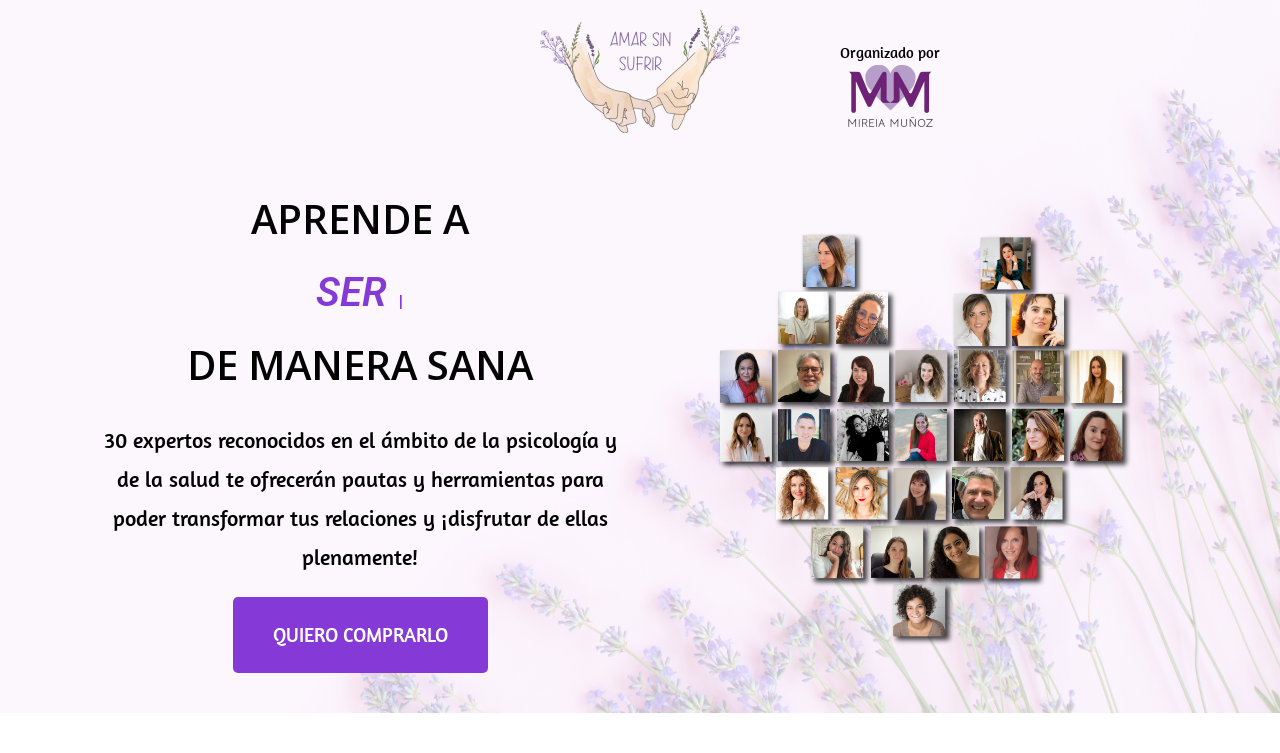

--- FILE ---
content_type: text/html; charset=UTF-8
request_url: https://amarsinsufrir.net/
body_size: 48498
content:
<!DOCTYPE html>
<html class="html" lang="es">
<head>
	<meta charset="UTF-8">
	<link rel="profile" href="https://gmpg.org/xfn/11">

	<meta name='robots' content='index, follow, max-image-preview:large, max-snippet:-1, max-video-preview:-1' />
<meta name="viewport" content="width=device-width, initial-scale=1">
	<!-- This site is optimized with the Yoast SEO plugin v18.6 - https://yoast.com/wordpress/plugins/seo/ -->
	<title>Amar Sin Sufrir - Aprende a amar de manera sana</title>
	<meta name="description" content="Evento virtual en el que aprenderas a amar y a ser amado. Expertos en el ámbito de la psicología te ayudarán a amar sin sufrir." />
	<link rel="canonical" href="https://amarsinsufrir.net/" />
	<meta property="og:locale" content="es_ES" />
	<meta property="og:type" content="website" />
	<meta property="og:title" content="Amar Sin Sufrir - Aprende a amar de manera sana" />
	<meta property="og:description" content="Evento virtual en el que aprenderas a amar y a ser amado. Expertos en el ámbito de la psicología te ayudarán a amar sin sufrir." />
	<meta property="og:url" content="https://amarsinsufrir.net/" />
	<meta property="og:site_name" content="Amar Sin Sufrir" />
	<meta property="article:publisher" content="https://www.facebook.com/mireiamunozpsicologa" />
	<meta property="article:modified_time" content="2024-10-22T21:56:35+00:00" />
	<meta property="og:image" content="https://amarsinsufrir.net/wp-content/uploads/2021/04/corazonponentesop2.png" />
	<meta name="twitter:card" content="summary_large_image" />
	<meta name="twitter:label1" content="Tiempo de lectura" />
	<meta name="twitter:data1" content="16 minutos" />
	<script type="application/ld+json" class="yoast-schema-graph">{"@context":"https://schema.org","@graph":[{"@type":"Organization","@id":"https://amarsinsufrir.net/#organization","name":"Amar Sin Sufrir","url":"https://amarsinsufrir.net/","sameAs":["https://www.facebook.com/mireiamunozpsicologa","https://www.instagram.com/mireiamunoz_psicologa/"],"logo":{"@type":"ImageObject","@id":"https://amarsinsufrir.net/#logo","inLanguage":"es","url":"https://amarsinsufrir.net/wp-content/uploads/2021/03/logodef.png","contentUrl":"https://amarsinsufrir.net/wp-content/uploads/2021/03/logodef.png","width":719,"height":445,"caption":"Amar Sin Sufrir"},"image":{"@id":"https://amarsinsufrir.net/#logo"}},{"@type":"WebSite","@id":"https://amarsinsufrir.net/#website","url":"https://amarsinsufrir.net/","name":"Amar Sin Sufrir","description":"Aprende a amar de manera sana","publisher":{"@id":"https://amarsinsufrir.net/#organization"},"potentialAction":[{"@type":"SearchAction","target":{"@type":"EntryPoint","urlTemplate":"https://amarsinsufrir.net/?s={search_term_string}"},"query-input":"required name=search_term_string"}],"inLanguage":"es"},{"@type":"ImageObject","@id":"https://amarsinsufrir.net/#primaryimage","inLanguage":"es","url":"https://amarsinsufrir.net/wp-content/uploads/2021/04/corazonponentesop2.png","contentUrl":"https://amarsinsufrir.net/wp-content/uploads/2021/04/corazonponentesop2.png","width":1074,"height":850},{"@type":"WebPage","@id":"https://amarsinsufrir.net/#webpage","url":"https://amarsinsufrir.net/","name":"Amar Sin Sufrir - Aprende a amar de manera sana","isPartOf":{"@id":"https://amarsinsufrir.net/#website"},"about":{"@id":"https://amarsinsufrir.net/#organization"},"primaryImageOfPage":{"@id":"https://amarsinsufrir.net/#primaryimage"},"datePublished":"2021-02-10T05:43:18+00:00","dateModified":"2024-10-22T21:56:35+00:00","description":"Evento virtual en el que aprenderas a amar y a ser amado. Expertos en el ámbito de la psicología te ayudarán a amar sin sufrir.","breadcrumb":{"@id":"https://amarsinsufrir.net/#breadcrumb"},"inLanguage":"es","potentialAction":[{"@type":"ReadAction","target":["https://amarsinsufrir.net/"]}]},{"@type":"BreadcrumbList","@id":"https://amarsinsufrir.net/#breadcrumb","itemListElement":[{"@type":"ListItem","position":1,"name":"Home"}]}]}</script>
	<!-- / Yoast SEO plugin. -->


<script type='application/javascript'>console.log('PixelYourSite Free version 8.2.18');</script>
<link rel='dns-prefetch' href='//www.googletagmanager.com' />
<link rel="alternate" type="application/rss+xml" title="Amar Sin Sufrir &raquo; Feed" href="https://amarsinsufrir.net/feed/" />
<link rel="alternate" type="application/rss+xml" title="Amar Sin Sufrir &raquo; Feed de los comentarios" href="https://amarsinsufrir.net/comments/feed/" />
<style type="text/css">.brave_popup{display:none}</style><script> var brave_popup_data = {}; var bravepop_emailValidation=false; var brave_popup_videos = {};  var brave_popup_formData = {};var brave_popup_adminUser = false; var brave_popup_pageInfo = {"type":"front","pageID":8,"singleType":""};  var bravepop_emailSuggestions={};</script><link rel="alternate" title="oEmbed (JSON)" type="application/json+oembed" href="https://amarsinsufrir.net/wp-json/oembed/1.0/embed?url=https%3A%2F%2Famarsinsufrir.net%2F" />
<link rel="alternate" title="oEmbed (XML)" type="text/xml+oembed" href="https://amarsinsufrir.net/wp-json/oembed/1.0/embed?url=https%3A%2F%2Famarsinsufrir.net%2F&#038;format=xml" />
<style id='wp-img-auto-sizes-contain-inline-css' type='text/css'>
img:is([sizes=auto i],[sizes^="auto," i]){contain-intrinsic-size:3000px 1500px}
/*# sourceURL=wp-img-auto-sizes-contain-inline-css */
</style>
<link rel='stylesheet' id='pa-frontend-css' href='https://amarsinsufrir.net/wp-content/uploads/premium-addons-elementor/pa-frontend-91d39f0a7.min.css?ver=1769064338' type='text/css' media='all' />
<style id='wp-emoji-styles-inline-css' type='text/css'>

	img.wp-smiley, img.emoji {
		display: inline !important;
		border: none !important;
		box-shadow: none !important;
		height: 1em !important;
		width: 1em !important;
		margin: 0 0.07em !important;
		vertical-align: -0.1em !important;
		background: none !important;
		padding: 0 !important;
	}
/*# sourceURL=wp-emoji-styles-inline-css */
</style>
<link rel='stylesheet' id='wp-block-library-css' href='https://amarsinsufrir.net/wp-includes/css/dist/block-library/style.min.css?ver=6.9' type='text/css' media='all' />
<style id='global-styles-inline-css' type='text/css'>
:root{--wp--preset--aspect-ratio--square: 1;--wp--preset--aspect-ratio--4-3: 4/3;--wp--preset--aspect-ratio--3-4: 3/4;--wp--preset--aspect-ratio--3-2: 3/2;--wp--preset--aspect-ratio--2-3: 2/3;--wp--preset--aspect-ratio--16-9: 16/9;--wp--preset--aspect-ratio--9-16: 9/16;--wp--preset--color--black: #000000;--wp--preset--color--cyan-bluish-gray: #abb8c3;--wp--preset--color--white: #ffffff;--wp--preset--color--pale-pink: #f78da7;--wp--preset--color--vivid-red: #cf2e2e;--wp--preset--color--luminous-vivid-orange: #ff6900;--wp--preset--color--luminous-vivid-amber: #fcb900;--wp--preset--color--light-green-cyan: #7bdcb5;--wp--preset--color--vivid-green-cyan: #00d084;--wp--preset--color--pale-cyan-blue: #8ed1fc;--wp--preset--color--vivid-cyan-blue: #0693e3;--wp--preset--color--vivid-purple: #9b51e0;--wp--preset--gradient--vivid-cyan-blue-to-vivid-purple: linear-gradient(135deg,rgb(6,147,227) 0%,rgb(155,81,224) 100%);--wp--preset--gradient--light-green-cyan-to-vivid-green-cyan: linear-gradient(135deg,rgb(122,220,180) 0%,rgb(0,208,130) 100%);--wp--preset--gradient--luminous-vivid-amber-to-luminous-vivid-orange: linear-gradient(135deg,rgb(252,185,0) 0%,rgb(255,105,0) 100%);--wp--preset--gradient--luminous-vivid-orange-to-vivid-red: linear-gradient(135deg,rgb(255,105,0) 0%,rgb(207,46,46) 100%);--wp--preset--gradient--very-light-gray-to-cyan-bluish-gray: linear-gradient(135deg,rgb(238,238,238) 0%,rgb(169,184,195) 100%);--wp--preset--gradient--cool-to-warm-spectrum: linear-gradient(135deg,rgb(74,234,220) 0%,rgb(151,120,209) 20%,rgb(207,42,186) 40%,rgb(238,44,130) 60%,rgb(251,105,98) 80%,rgb(254,248,76) 100%);--wp--preset--gradient--blush-light-purple: linear-gradient(135deg,rgb(255,206,236) 0%,rgb(152,150,240) 100%);--wp--preset--gradient--blush-bordeaux: linear-gradient(135deg,rgb(254,205,165) 0%,rgb(254,45,45) 50%,rgb(107,0,62) 100%);--wp--preset--gradient--luminous-dusk: linear-gradient(135deg,rgb(255,203,112) 0%,rgb(199,81,192) 50%,rgb(65,88,208) 100%);--wp--preset--gradient--pale-ocean: linear-gradient(135deg,rgb(255,245,203) 0%,rgb(182,227,212) 50%,rgb(51,167,181) 100%);--wp--preset--gradient--electric-grass: linear-gradient(135deg,rgb(202,248,128) 0%,rgb(113,206,126) 100%);--wp--preset--gradient--midnight: linear-gradient(135deg,rgb(2,3,129) 0%,rgb(40,116,252) 100%);--wp--preset--font-size--small: 13px;--wp--preset--font-size--medium: 20px;--wp--preset--font-size--large: 36px;--wp--preset--font-size--x-large: 42px;--wp--preset--spacing--20: 0.44rem;--wp--preset--spacing--30: 0.67rem;--wp--preset--spacing--40: 1rem;--wp--preset--spacing--50: 1.5rem;--wp--preset--spacing--60: 2.25rem;--wp--preset--spacing--70: 3.38rem;--wp--preset--spacing--80: 5.06rem;--wp--preset--shadow--natural: 6px 6px 9px rgba(0, 0, 0, 0.2);--wp--preset--shadow--deep: 12px 12px 50px rgba(0, 0, 0, 0.4);--wp--preset--shadow--sharp: 6px 6px 0px rgba(0, 0, 0, 0.2);--wp--preset--shadow--outlined: 6px 6px 0px -3px rgb(255, 255, 255), 6px 6px rgb(0, 0, 0);--wp--preset--shadow--crisp: 6px 6px 0px rgb(0, 0, 0);}:where(.is-layout-flex){gap: 0.5em;}:where(.is-layout-grid){gap: 0.5em;}body .is-layout-flex{display: flex;}.is-layout-flex{flex-wrap: wrap;align-items: center;}.is-layout-flex > :is(*, div){margin: 0;}body .is-layout-grid{display: grid;}.is-layout-grid > :is(*, div){margin: 0;}:where(.wp-block-columns.is-layout-flex){gap: 2em;}:where(.wp-block-columns.is-layout-grid){gap: 2em;}:where(.wp-block-post-template.is-layout-flex){gap: 1.25em;}:where(.wp-block-post-template.is-layout-grid){gap: 1.25em;}.has-black-color{color: var(--wp--preset--color--black) !important;}.has-cyan-bluish-gray-color{color: var(--wp--preset--color--cyan-bluish-gray) !important;}.has-white-color{color: var(--wp--preset--color--white) !important;}.has-pale-pink-color{color: var(--wp--preset--color--pale-pink) !important;}.has-vivid-red-color{color: var(--wp--preset--color--vivid-red) !important;}.has-luminous-vivid-orange-color{color: var(--wp--preset--color--luminous-vivid-orange) !important;}.has-luminous-vivid-amber-color{color: var(--wp--preset--color--luminous-vivid-amber) !important;}.has-light-green-cyan-color{color: var(--wp--preset--color--light-green-cyan) !important;}.has-vivid-green-cyan-color{color: var(--wp--preset--color--vivid-green-cyan) !important;}.has-pale-cyan-blue-color{color: var(--wp--preset--color--pale-cyan-blue) !important;}.has-vivid-cyan-blue-color{color: var(--wp--preset--color--vivid-cyan-blue) !important;}.has-vivid-purple-color{color: var(--wp--preset--color--vivid-purple) !important;}.has-black-background-color{background-color: var(--wp--preset--color--black) !important;}.has-cyan-bluish-gray-background-color{background-color: var(--wp--preset--color--cyan-bluish-gray) !important;}.has-white-background-color{background-color: var(--wp--preset--color--white) !important;}.has-pale-pink-background-color{background-color: var(--wp--preset--color--pale-pink) !important;}.has-vivid-red-background-color{background-color: var(--wp--preset--color--vivid-red) !important;}.has-luminous-vivid-orange-background-color{background-color: var(--wp--preset--color--luminous-vivid-orange) !important;}.has-luminous-vivid-amber-background-color{background-color: var(--wp--preset--color--luminous-vivid-amber) !important;}.has-light-green-cyan-background-color{background-color: var(--wp--preset--color--light-green-cyan) !important;}.has-vivid-green-cyan-background-color{background-color: var(--wp--preset--color--vivid-green-cyan) !important;}.has-pale-cyan-blue-background-color{background-color: var(--wp--preset--color--pale-cyan-blue) !important;}.has-vivid-cyan-blue-background-color{background-color: var(--wp--preset--color--vivid-cyan-blue) !important;}.has-vivid-purple-background-color{background-color: var(--wp--preset--color--vivid-purple) !important;}.has-black-border-color{border-color: var(--wp--preset--color--black) !important;}.has-cyan-bluish-gray-border-color{border-color: var(--wp--preset--color--cyan-bluish-gray) !important;}.has-white-border-color{border-color: var(--wp--preset--color--white) !important;}.has-pale-pink-border-color{border-color: var(--wp--preset--color--pale-pink) !important;}.has-vivid-red-border-color{border-color: var(--wp--preset--color--vivid-red) !important;}.has-luminous-vivid-orange-border-color{border-color: var(--wp--preset--color--luminous-vivid-orange) !important;}.has-luminous-vivid-amber-border-color{border-color: var(--wp--preset--color--luminous-vivid-amber) !important;}.has-light-green-cyan-border-color{border-color: var(--wp--preset--color--light-green-cyan) !important;}.has-vivid-green-cyan-border-color{border-color: var(--wp--preset--color--vivid-green-cyan) !important;}.has-pale-cyan-blue-border-color{border-color: var(--wp--preset--color--pale-cyan-blue) !important;}.has-vivid-cyan-blue-border-color{border-color: var(--wp--preset--color--vivid-cyan-blue) !important;}.has-vivid-purple-border-color{border-color: var(--wp--preset--color--vivid-purple) !important;}.has-vivid-cyan-blue-to-vivid-purple-gradient-background{background: var(--wp--preset--gradient--vivid-cyan-blue-to-vivid-purple) !important;}.has-light-green-cyan-to-vivid-green-cyan-gradient-background{background: var(--wp--preset--gradient--light-green-cyan-to-vivid-green-cyan) !important;}.has-luminous-vivid-amber-to-luminous-vivid-orange-gradient-background{background: var(--wp--preset--gradient--luminous-vivid-amber-to-luminous-vivid-orange) !important;}.has-luminous-vivid-orange-to-vivid-red-gradient-background{background: var(--wp--preset--gradient--luminous-vivid-orange-to-vivid-red) !important;}.has-very-light-gray-to-cyan-bluish-gray-gradient-background{background: var(--wp--preset--gradient--very-light-gray-to-cyan-bluish-gray) !important;}.has-cool-to-warm-spectrum-gradient-background{background: var(--wp--preset--gradient--cool-to-warm-spectrum) !important;}.has-blush-light-purple-gradient-background{background: var(--wp--preset--gradient--blush-light-purple) !important;}.has-blush-bordeaux-gradient-background{background: var(--wp--preset--gradient--blush-bordeaux) !important;}.has-luminous-dusk-gradient-background{background: var(--wp--preset--gradient--luminous-dusk) !important;}.has-pale-ocean-gradient-background{background: var(--wp--preset--gradient--pale-ocean) !important;}.has-electric-grass-gradient-background{background: var(--wp--preset--gradient--electric-grass) !important;}.has-midnight-gradient-background{background: var(--wp--preset--gradient--midnight) !important;}.has-small-font-size{font-size: var(--wp--preset--font-size--small) !important;}.has-medium-font-size{font-size: var(--wp--preset--font-size--medium) !important;}.has-large-font-size{font-size: var(--wp--preset--font-size--large) !important;}.has-x-large-font-size{font-size: var(--wp--preset--font-size--x-large) !important;}
/*# sourceURL=global-styles-inline-css */
</style>

<style id='classic-theme-styles-inline-css' type='text/css'>
/*! This file is auto-generated */
.wp-block-button__link{color:#fff;background-color:#32373c;border-radius:9999px;box-shadow:none;text-decoration:none;padding:calc(.667em + 2px) calc(1.333em + 2px);font-size:1.125em}.wp-block-file__button{background:#32373c;color:#fff;text-decoration:none}
/*# sourceURL=/wp-includes/css/classic-themes.min.css */
</style>
<link rel='stylesheet' id='cb70d11b8-css' href='https://amarsinsufrir.net/wp-content/uploads/essential-addons-elementor/cb70d11b8.min.css?ver=1769064338' type='text/css' media='all' />
<link rel='stylesheet' id='hfe-style-css' href='https://amarsinsufrir.net/wp-content/plugins/header-footer-elementor/assets/css/header-footer-elementor.css?ver=1.6.10' type='text/css' media='all' />
<link rel='stylesheet' id='elementor-icons-css' href='https://amarsinsufrir.net/wp-content/plugins/elementor/assets/lib/eicons/css/elementor-icons.min.css?ver=5.15.0' type='text/css' media='all' />
<style id='elementor-icons-inline-css' type='text/css'>

		.elementor-add-new-section .elementor-add-templately-promo-button{
            background-color: #5d4fff;
            background-image: url(https://amarsinsufrir.net/wp-content/plugins/essential-addons-for-elementor-lite/assets/admin/images/templately/logo-icon.svg);
            background-repeat: no-repeat;
            background-position: center center;
            margin-left: 5px;
            position: relative;
            bottom: 5px;
        }
/*# sourceURL=elementor-icons-inline-css */
</style>
<link rel='stylesheet' id='elementor-frontend-css' href='https://amarsinsufrir.net/wp-content/plugins/elementor/assets/css/frontend.min.css?ver=3.6.4' type='text/css' media='all' />
<link rel='stylesheet' id='elementor-post-5-css' href='https://amarsinsufrir.net/wp-content/uploads/elementor/css/post-5.css?ver=1740128913' type='text/css' media='all' />
<link rel='stylesheet' id='elementor-global-css' href='https://amarsinsufrir.net/wp-content/uploads/elementor/css/global.css?ver=1740128914' type='text/css' media='all' />
<link rel='stylesheet' id='elementor-post-8-css' href='https://amarsinsufrir.net/wp-content/uploads/elementor/css/post-8.css?ver=1740128914' type='text/css' media='all' />
<link rel='stylesheet' id='hfe-widgets-style-css' href='https://amarsinsufrir.net/wp-content/plugins/header-footer-elementor/inc/widgets-css/frontend.css?ver=1.6.10' type='text/css' media='all' />
<link rel='stylesheet' id='elementor-post-1922-css' href='https://amarsinsufrir.net/wp-content/uploads/elementor/css/post-1922.css?ver=1740128914' type='text/css' media='all' />
<link rel='stylesheet' id='elementor-post-1968-css' href='https://amarsinsufrir.net/wp-content/uploads/elementor/css/post-1968.css?ver=1740128914' type='text/css' media='all' />
<link rel='stylesheet' id='font-awesome-css' href='https://amarsinsufrir.net/wp-content/themes/oceanwp/assets/fonts/fontawesome/css/all.min.css?ver=5.15.1' type='text/css' media='all' />
<link rel='stylesheet' id='simple-line-icons-css' href='https://amarsinsufrir.net/wp-content/themes/oceanwp/assets/css/third/simple-line-icons.min.css?ver=2.4.0' type='text/css' media='all' />
<link rel='stylesheet' id='magnific-popup-css' href='https://amarsinsufrir.net/wp-content/themes/oceanwp/assets/css/third/magnific-popup.min.css?ver=1.0.0' type='text/css' media='all' />
<link rel='stylesheet' id='slick-css' href='https://amarsinsufrir.net/wp-content/themes/oceanwp/assets/css/third/slick.min.css?ver=1.6.0' type='text/css' media='all' />
<link rel='stylesheet' id='oceanwp-style-css' href='https://amarsinsufrir.net/wp-content/themes/oceanwp/assets/css/style.min.css?ver=2.0.2' type='text/css' media='all' />
<link rel='stylesheet' id='oe-widgets-style-css' href='https://amarsinsufrir.net/wp-content/plugins/ocean-extra/assets/css/widgets.css?ver=6.9' type='text/css' media='all' />
<link rel='stylesheet' id='google-fonts-1-css' href='https://fonts.googleapis.com/css?family=Roboto%3A100%2C100italic%2C200%2C200italic%2C300%2C300italic%2C400%2C400italic%2C500%2C500italic%2C600%2C600italic%2C700%2C700italic%2C800%2C800italic%2C900%2C900italic%7CRoboto+Slab%3A100%2C100italic%2C200%2C200italic%2C300%2C300italic%2C400%2C400italic%2C500%2C500italic%2C600%2C600italic%2C700%2C700italic%2C800%2C800italic%2C900%2C900italic%7CBaskervville%3A100%2C100italic%2C200%2C200italic%2C300%2C300italic%2C400%2C400italic%2C500%2C500italic%2C600%2C600italic%2C700%2C700italic%2C800%2C800italic%2C900%2C900italic%7COpen+Sans%3A100%2C100italic%2C200%2C200italic%2C300%2C300italic%2C400%2C400italic%2C500%2C500italic%2C600%2C600italic%2C700%2C700italic%2C800%2C800italic%2C900%2C900italic%7CRubik%3A100%2C100italic%2C200%2C200italic%2C300%2C300italic%2C400%2C400italic%2C500%2C500italic%2C600%2C600italic%2C700%2C700italic%2C800%2C800italic%2C900%2C900italic%7CPlayfair+Display%3A100%2C100italic%2C200%2C200italic%2C300%2C300italic%2C400%2C400italic%2C500%2C500italic%2C600%2C600italic%2C700%2C700italic%2C800%2C800italic%2C900%2C900italic&#038;display=auto&#038;ver=6.9' type='text/css' media='all' />
<link rel='stylesheet' id='elementor-icons-shared-0-css' href='https://amarsinsufrir.net/wp-content/plugins/elementor/assets/lib/font-awesome/css/fontawesome.min.css?ver=5.15.3' type='text/css' media='all' />
<link rel='stylesheet' id='elementor-icons-fa-solid-css' href='https://amarsinsufrir.net/wp-content/plugins/elementor/assets/lib/font-awesome/css/solid.min.css?ver=5.15.3' type='text/css' media='all' />
<link rel='stylesheet' id='elementor-icons-fa-regular-css' href='https://amarsinsufrir.net/wp-content/plugins/elementor/assets/lib/font-awesome/css/regular.min.css?ver=5.15.3' type='text/css' media='all' />
<link rel='stylesheet' id='elementor-icons-fa-brands-css' href='https://amarsinsufrir.net/wp-content/plugins/elementor/assets/lib/font-awesome/css/brands.min.css?ver=5.15.3' type='text/css' media='all' />
<script type="text/javascript" src="https://amarsinsufrir.net/wp-includes/js/jquery/jquery.min.js?ver=3.7.1" id="jquery-core-js"></script>
<script type="text/javascript" src="https://amarsinsufrir.net/wp-includes/js/jquery/jquery-migrate.min.js?ver=3.4.1" id="jquery-migrate-js"></script>
<script type="text/javascript" src="https://amarsinsufrir.net/wp-content/plugins/pixelyoursite/dist/scripts/jquery.bind-first-0.2.3.min.js?ver=6.9" id="jquery-bind-first-js"></script>
<script type="text/javascript" src="https://amarsinsufrir.net/wp-content/plugins/pixelyoursite/dist/scripts/js.cookie-2.1.3.min.js?ver=2.1.3" id="js-cookie-js"></script>
<script type="text/javascript" id="pys-js-extra">
/* <![CDATA[ */
var pysOptions = {"staticEvents":{"facebook":{"init_event":[{"delay":0,"type":"static","name":"PageView","pixelIds":["1401698166944575"],"eventID":"58695074-7100-4444-b007-c756026d50de","params":{"page_title":"landing page","post_type":"page","post_id":8,"plugin":"PixelYourSite","user_role":"guest","event_url":"amarsinsufrir.net/"},"e_id":"init_event","ids":[],"hasTimeWindow":false,"timeWindow":0,"woo_order":"","edd_order":""}]}},"dynamicEvents":{"signal_form":{"facebook":{"delay":0,"type":"dyn","name":"Signal","pixelIds":["1401698166944575"],"eventID":"b14dd013-85a9-4821-a174-4e34c7320688","params":{"event_action":"Form","page_title":"landing page","post_type":"page","post_id":8,"plugin":"PixelYourSite","user_role":"guest","event_url":"amarsinsufrir.net/"},"e_id":"signal_form","ids":[],"hasTimeWindow":false,"timeWindow":0,"woo_order":"","edd_order":""}},"signal_download":{"facebook":{"delay":0,"type":"dyn","name":"Signal","extensions":["","doc","exe","js","pdf","ppt","tgz","zip","xls"],"pixelIds":["1401698166944575"],"eventID":"eae6cc24-bc66-4c10-86c6-ae1811db8ad7","params":{"event_action":"Download","page_title":"landing page","post_type":"page","post_id":8,"plugin":"PixelYourSite","user_role":"guest","event_url":"amarsinsufrir.net/"},"e_id":"signal_download","ids":[],"hasTimeWindow":false,"timeWindow":0,"woo_order":"","edd_order":""}},"signal_comment":{"facebook":{"delay":0,"type":"dyn","name":"Signal","pixelIds":["1401698166944575"],"eventID":"0ec9f57c-82e8-4a10-b638-1bc4fef14cdb","params":{"event_action":"Comment","page_title":"landing page","post_type":"page","post_id":8,"plugin":"PixelYourSite","user_role":"guest","event_url":"amarsinsufrir.net/"},"e_id":"signal_comment","ids":[],"hasTimeWindow":false,"timeWindow":0,"woo_order":"","edd_order":""}}},"triggerEvents":[],"triggerEventTypes":[],"facebook":{"pixelIds":["1401698166944575"],"advancedMatching":[],"removeMetadata":false,"contentParams":{"post_type":"page","post_id":8,"content_name":"landing page"},"commentEventEnabled":true,"wooVariableAsSimple":false,"downloadEnabled":true,"formEventEnabled":true,"ajaxForServerEvent":true,"serverApiEnabled":false,"wooCRSendFromServer":false},"debug":"","siteUrl":"https://amarsinsufrir.net","ajaxUrl":"https://amarsinsufrir.net/wp-admin/admin-ajax.php","enable_remove_download_url_param":"1","gdpr":{"ajax_enabled":false,"all_disabled_by_api":false,"facebook_disabled_by_api":false,"analytics_disabled_by_api":false,"google_ads_disabled_by_api":false,"pinterest_disabled_by_api":false,"bing_disabled_by_api":false,"facebook_prior_consent_enabled":true,"analytics_prior_consent_enabled":true,"google_ads_prior_consent_enabled":null,"pinterest_prior_consent_enabled":true,"bing_prior_consent_enabled":true,"cookiebot_integration_enabled":false,"cookiebot_facebook_consent_category":"marketing","cookiebot_analytics_consent_category":"statistics","cookiebot_google_ads_consent_category":null,"cookiebot_pinterest_consent_category":"marketing","cookiebot_bing_consent_category":"marketing","consent_magic_integration_enabled":false,"real_cookie_banner_integration_enabled":false,"cookie_notice_integration_enabled":false,"cookie_law_info_integration_enabled":false},"edd":{"enabled":false},"woo":{"enabled":false}};
//# sourceURL=pys-js-extra
/* ]]> */
</script>
<script type="text/javascript" src="https://amarsinsufrir.net/wp-content/plugins/pixelyoursite/dist/scripts/public.js?ver=8.2.18" id="pys-js"></script>

<!-- Fragmento de código de Google Analytics añadido por Site Kit -->
<script type="text/javascript" src="https://www.googletagmanager.com/gtag/js?id=UA-226644090-1" id="google_gtagjs-js" async></script>
<script type="text/javascript" id="google_gtagjs-js-after">
/* <![CDATA[ */
window.dataLayer = window.dataLayer || [];function gtag(){dataLayer.push(arguments);}
gtag('set', 'linker', {"domains":["amarsinsufrir.net"]} );
gtag("js", new Date());
gtag("set", "developer_id.dZTNiMT", true);
gtag("config", "UA-226644090-1", {"anonymize_ip":true});
gtag("config", "G-DNTN9ECD9Y");
//# sourceURL=google_gtagjs-js-after
/* ]]> */
</script>

<!-- Final del fragmento de código de Google Analytics añadido por Site Kit -->
<link rel="https://api.w.org/" href="https://amarsinsufrir.net/wp-json/" /><link rel="alternate" title="JSON" type="application/json" href="https://amarsinsufrir.net/wp-json/wp/v2/pages/8" /><link rel="EditURI" type="application/rsd+xml" title="RSD" href="https://amarsinsufrir.net/xmlrpc.php?rsd" />
<meta name="generator" content="WordPress 6.9" />
<link rel='shortlink' href='https://amarsinsufrir.net/' />
				<style type="text/css">
					@font-face {font-family: "Amaranth";font-display: auto;font-fallback: ;font-weight: 400;src: url(https://amarsinsufrir.net/wp-content/uploads/2021/02/Amaranth-Regular.ttf) format('TrueType');} @font-face {font-family: "Dancing script";font-display: auto;font-fallback: ;font-weight: 400;src: url(https://amarsinsufrir.net/wp-content/uploads/2021/02/DancingScript-Bold.ttf) format('TrueType');}				</style>
				<meta name="generator" content="Site Kit by Google 1.72.0" /><style type="text/css">.recentcomments a{display:inline !important;padding:0 !important;margin:0 !important;}</style><link rel="icon" href="https://amarsinsufrir.net/wp-content/uploads/2021/03/cropped-logodef-32x32.png" sizes="32x32" />
<link rel="icon" href="https://amarsinsufrir.net/wp-content/uploads/2021/03/cropped-logodef-192x192.png" sizes="192x192" />
<link rel="apple-touch-icon" href="https://amarsinsufrir.net/wp-content/uploads/2021/03/cropped-logodef-180x180.png" />
<meta name="msapplication-TileImage" content="https://amarsinsufrir.net/wp-content/uploads/2021/03/cropped-logodef-270x270.png" />
		<style type="text/css" id="wp-custom-css">
			b{color:#853AD8}strong{color:#853AD8}a:hover{color:#853AD8}		</style>
		<!-- OceanWP CSS -->
<style type="text/css">
/* General CSS */#main #content-wrap,.separate-layout #main #content-wrap{padding-top:0;padding-bottom:0}/* Header CSS */#site-header.has-header-media .overlay-header-media{background-color:rgba(0,0,0,0.5)}
</style><link rel='stylesheet' id='bravepop_front_css-css' href='https://amarsinsufrir.net/wp-content/plugins/brave-popup-builder/assets/css/frontend.min.css?ver=6.9' type='text/css' media='all' />
<link rel='stylesheet' id='e-animations-css' href='https://amarsinsufrir.net/wp-content/plugins/elementor/assets/lib/animations/animations.min.css?ver=3.6.4' type='text/css' media='all' />
</head>

<body data-rsssl=1 class="home wp-singular page-template-default page page-id-8 wp-embed-responsive wp-theme-oceanwp ehf-header ehf-footer ehf-template-oceanwp ehf-stylesheet-oceanwp oceanwp-theme dropdown-mobile no-header-border default-breakpoint content-full-width content-max-width page-header-disabled elementor-default elementor-kit-5 elementor-page elementor-page-8" itemscope="itemscope" itemtype="https://schema.org/WebPage">

	<!-- Global site tag (gtag.js) - Google Ads: 10888531018 -->
<script async src="https://www.googletagmanager.com/gtag/js?id=AW-10888531018"></script>
<script>
  window.dataLayer = window.dataLayer || [];
  function gtag(){dataLayer.push(arguments);}
  gtag('js', new Date());

  gtag('config', 'AW-10888531018');
</script>
	
	<div id="outer-wrap" class="site clr">

		<a class="skip-link screen-reader-text" href="#main">Saltar al contenido</a>

		
		<div id="wrap" class="clr">

			
					<header id="masthead" itemscope="itemscope" itemtype="https://schema.org/WPHeader">
			<p class="main-title bhf-hidden" itemprop="headline"><a href="https://amarsinsufrir.net" title="Amar Sin Sufrir" rel="home">Amar Sin Sufrir</a></p>
					<div data-elementor-type="wp-post" data-elementor-id="1922" class="elementor elementor-1922">
									<section class="elementor-section elementor-top-section elementor-element elementor-element-c6ef28d elementor-section-stretched elementor-section-boxed elementor-section-height-default elementor-section-height-default elementor-invisible" data-id="c6ef28d" data-element_type="section" data-settings="{&quot;stretch_section&quot;:&quot;section-stretched&quot;,&quot;background_background&quot;:&quot;classic&quot;,&quot;animation&quot;:&quot;fadeIn&quot;}">
						<div class="elementor-container elementor-column-gap-default">
					<div class="elementor-column elementor-col-33 elementor-top-column elementor-element elementor-element-acb3799 elementor-hidden-mobile" data-id="acb3799" data-element_type="column">
			<div class="elementor-widget-wrap">
									</div>
		</div>
				<div class="elementor-column elementor-col-33 elementor-top-column elementor-element elementor-element-210bc79" data-id="210bc79" data-element_type="column">
			<div class="elementor-widget-wrap elementor-element-populated">
								<div class="elementor-element elementor-element-0b366e1 elementor-widget elementor-widget-image" data-id="0b366e1" data-element_type="widget" data-widget_type="image.default">
				<div class="elementor-widget-container">
																<a href="https://amarsinsufrir.net/">
							<img src="https://amarsinsufrir.net/wp-content/uploads/elementor/thumbs/logodef-p3y72vh9i0f81qdey6ndjirmghvx6q9o7gy0jl9osu.png" title="" alt="" />								</a>
															</div>
				</div>
					</div>
		</div>
				<div class="elementor-column elementor-col-33 elementor-top-column elementor-element elementor-element-32eabd0 animated-slow elementor-invisible" data-id="32eabd0" data-element_type="column" data-settings="{&quot;animation&quot;:&quot;fadeIn&quot;,&quot;animation_delay&quot;:850}">
			<div class="elementor-widget-wrap elementor-element-populated">
								<div class="elementor-element elementor-element-371ae53 elementor-widget elementor-widget-heading" data-id="371ae53" data-element_type="widget" data-widget_type="heading.default">
				<div class="elementor-widget-container">
			<div class="elementor-heading-title elementor-size-small">Organizado por</div>		</div>
				</div>
				<div class="elementor-element elementor-element-6c202a6 elementor-widget elementor-widget-image" data-id="6c202a6" data-element_type="widget" data-widget_type="image.default">
				<div class="elementor-widget-container">
																<a href="https://mireiamunoz.com/">
							<img src="https://amarsinsufrir.net/wp-content/uploads/elementor/thumbs/Logo1_mireiaRecurso-2@4x-p4fr8dquwuylaj070ejk7rrc0r9mk8rb4d6okyj8h4.png" title="" alt="" />								</a>
															</div>
				</div>
					</div>
		</div>
							</div>
		</section>
							</div>
				</header>

	
			
			<main id="main" class="site-main clr"  role="main">

				
	
	<div id="content-wrap" class="container clr">

		
		<div id="primary" class="content-area clr">

			
			<div id="content" class="site-content clr">

				
				
<article class="single-page-article clr">

	
<div class="entry clr" itemprop="text">

	
			<div data-elementor-type="wp-page" data-elementor-id="8" class="elementor elementor-8">
									<section class="elementor-section elementor-top-section elementor-element elementor-element-87de5e0 elementor-section-height-min-height elementor-section-stretched elementor-section-items-top elementor-section-boxed elementor-section-height-default" data-id="87de5e0" data-element_type="section" data-settings="{&quot;stretch_section&quot;:&quot;section-stretched&quot;,&quot;background_background&quot;:&quot;classic&quot;}">
							<div class="elementor-background-overlay"></div>
							<div class="elementor-container elementor-column-gap-default">
					<div class="elementor-column elementor-col-100 elementor-top-column elementor-element elementor-element-6370c36" data-id="6370c36" data-element_type="column">
			<div class="elementor-widget-wrap elementor-element-populated">
								<div class="elementor-element elementor-element-d080061 elementor-widget elementor-widget-spacer" data-id="d080061" data-element_type="widget" data-widget_type="spacer.default">
				<div class="elementor-widget-container">
					<div class="elementor-spacer">
			<div class="elementor-spacer-inner"></div>
		</div>
				</div>
				</div>
				<section class="elementor-section elementor-inner-section elementor-element elementor-element-13facb5 elementor-section-boxed elementor-section-height-default elementor-section-height-default" data-id="13facb5" data-element_type="section">
						<div class="elementor-container elementor-column-gap-default">
					<div class="elementor-column elementor-col-50 elementor-inner-column elementor-element elementor-element-33fe310" data-id="33fe310" data-element_type="column">
			<div class="elementor-widget-wrap elementor-element-populated">
								<div class="elementor-element elementor-element-edc5929 elementor-widget elementor-widget-premium-addon-fancy-text" data-id="edc5929" data-element_type="widget" data-widget_type="premium-addon-fancy-text.default">
				<div class="elementor-widget-container">
					<div class="premium-fancy-text-wrapper typing  " data-settings="{&quot;effect&quot;:&quot;typing&quot;,&quot;strings&quot;:[&quot;amar&quot;,&quot;ser amad@&quot;],&quot;typeSpeed&quot;:100,&quot;backSpeed&quot;:30,&quot;startDelay&quot;:30,&quot;backDelay&quot;:1000,&quot;showCursor&quot;:true,&quot;cursorChar&quot;:&quot;|&quot;,&quot;loop&quot;:true,&quot;loading&quot;:&quot;&quot;}">
							<span class="premium-prefix-text">
					<span >Aprende a<br></span>
				</span>
			
					<span id="premium-fancy-text-edc5929" class="premium-fancy-text"></span>
							<span class="premium-suffix-text">
				<span ><br>de manera sana</span>
			</span>
			</div>
				</div>
				</div>
				<div class="elementor-element elementor-element-2c798ac elementor-widget elementor-widget-text-editor" data-id="2c798ac" data-element_type="widget" data-widget_type="text-editor.default">
				<div class="elementor-widget-container">
							<p>30 expertos reconocidos en el ámbito de la psicología y de la salud te ofrecerán pautas y herramientas para poder transformar tus relaciones y ¡disfrutar de ellas plenamente!</p>						</div>
				</div>
				<div class="elementor-element elementor-element-4abc2cf elementor-align-center btnactivecampaign elementor-hidden-desktop elementor-hidden-tablet elementor-hidden-mobile elementor-widget elementor-widget-button" data-id="4abc2cf" data-element_type="widget" data-widget_type="button.default">
				<div class="elementor-widget-container">
					<div class="elementor-button-wrapper">
			<a href="#" class="elementor-button-link elementor-button elementor-size-lg" role="button">
						<span class="elementor-button-content-wrapper">
						<span class="elementor-button-text">RESERVAR PLAZA GRATUITA</span>
		</span>
					</a>
		</div>
				</div>
				</div>
				<div class="elementor-element elementor-element-37101f8 elementor-align-center pa-display-conditions-yes elementor-widget elementor-widget-button" data-id="37101f8" data-element_type="widget" data-settings="{&quot;pa_display_conditions_switcher&quot;:&quot;yes&quot;}" data-widget_type="button.default">
				<div class="elementor-widget-container">
					<div class="elementor-button-wrapper">
			<a href="https://amarsinsufrir.net/paquete-premium/" class="elementor-button-link elementor-button elementor-size-lg" role="button">
						<span class="elementor-button-content-wrapper">
						<span class="elementor-button-text">QUIERO COMPRARLO</span>
		</span>
					</a>
		</div>
				</div>
				</div>
				<div class="elementor-element elementor-element-98c5586 elementor-hidden-desktop elementor-hidden-tablet elementor-hidden-mobile elementor-widget elementor-widget-heading" data-id="98c5586" data-element_type="widget" data-widget_type="heading.default">
				<div class="elementor-widget-container">
			<h2 class="elementor-heading-title elementor-size-default">Del 25 al 29 de Abril 2022</h2>		</div>
				</div>
				<div class="elementor-element elementor-element-c028df6 elementor-widget elementor-widget-text-editor" data-id="c028df6" data-element_type="widget" data-widget_type="text-editor.default">
				<div class="elementor-widget-container">
													</div>
				</div>
					</div>
		</div>
				<div class="elementor-column elementor-col-50 elementor-inner-column elementor-element elementor-element-f2e9595" data-id="f2e9595" data-element_type="column">
			<div class="elementor-widget-wrap elementor-element-populated">
								<div class="elementor-element elementor-element-87a9d8c e-transform elementor-invisible elementor-widget elementor-widget-image" data-id="87a9d8c" data-element_type="widget" data-settings="{&quot;_animation&quot;:&quot;fadeIn&quot;,&quot;_transform_scale_effect_hover&quot;:{&quot;unit&quot;:&quot;px&quot;,&quot;size&quot;:1.2,&quot;sizes&quot;:[]},&quot;_transform_scale_effect_hover_tablet&quot;:{&quot;unit&quot;:&quot;px&quot;,&quot;size&quot;:&quot;&quot;,&quot;sizes&quot;:[]},&quot;_transform_scale_effect_hover_mobile&quot;:{&quot;unit&quot;:&quot;px&quot;,&quot;size&quot;:&quot;&quot;,&quot;sizes&quot;:[]}}" data-widget_type="image.default">
				<div class="elementor-widget-container">
															<img fetchpriority="high" decoding="async" width="1074" height="850" src="https://amarsinsufrir.net/wp-content/uploads/2021/04/corazonponentesop2.png" class="attachment-full size-full" alt="" srcset="https://amarsinsufrir.net/wp-content/uploads/2021/04/corazonponentesop2.png 1074w, https://amarsinsufrir.net/wp-content/uploads/2021/04/corazonponentesop2-300x237.png 300w, https://amarsinsufrir.net/wp-content/uploads/2021/04/corazonponentesop2-1024x810.png 1024w, https://amarsinsufrir.net/wp-content/uploads/2021/04/corazonponentesop2-768x608.png 768w" sizes="(max-width: 1074px) 100vw, 1074px" />															</div>
				</div>
					</div>
		</div>
							</div>
		</section>
					</div>
		</div>
							</div>
		</section>
				<section class="elementor-section elementor-top-section elementor-element elementor-element-a68e904 elementor-section-stretched elementor-section-boxed elementor-section-height-default elementor-section-height-default" data-id="a68e904" data-element_type="section" data-settings="{&quot;stretch_section&quot;:&quot;section-stretched&quot;}">
						<div class="elementor-container elementor-column-gap-default">
					<div class="elementor-column elementor-col-100 elementor-top-column elementor-element elementor-element-62eefbc" data-id="62eefbc" data-element_type="column">
			<div class="elementor-widget-wrap elementor-element-populated">
								<div class="elementor-element elementor-element-b952104 elementor-hidden-desktop elementor-hidden-tablet elementor-hidden-mobile elementor-widget elementor-widget-heading" data-id="b952104" data-element_type="widget" data-widget_type="heading.default">
				<div class="elementor-widget-container">
			<h2 class="elementor-heading-title elementor-size-xl">El evento virtual <u><span style="color:#853AD8;">GRATUITO</span></u> comenzará muy pronto<br>¡Reserva ya tu plaza!</h2>		</div>
				</div>
				<div class="elementor-element elementor-element-36acd06 elementor-hidden-desktop elementor-hidden-tablet elementor-hidden-mobile elementor-widget elementor-widget-premium-countdown-timer" data-id="36acd06" data-element_type="widget" data-widget_type="premium-countdown-timer.default">
				<div class="elementor-widget-container">
					<div id="countDownContiner-36acd06" class="premium-countdown premium-countdown-separator-" data-settings="{&quot;label1&quot;:&quot;A\u00f1o,Mes,Semana,D\u00eda,Hora,Minuto,Segundo&quot;,&quot;label2&quot;:&quot;A\u00f1os,Meses,Semanas,D\u00edas,Horas,Minutos,Segundos&quot;,&quot;until&quot;:&quot;2022\/04\/25 00:00&quot;,&quot;format&quot;:&quot;DHMS&quot;,&quot;event&quot;:&quot;digit&quot;,&quot;text&quot;:&quot;&quot;,&quot;serverSync&quot;:&quot;2026\/01\/22 08:45:38&quot;,&quot;separator&quot;:&quot;&quot;,&quot;timerType&quot;:&quot;fixed&quot;,&quot;reset&quot;:&quot;&quot;}">
			<div id="countdown-36acd06" class="premium-countdown-init countdown down "></div>
		</div>
				</div>
				</div>
				<div class="elementor-element elementor-element-d8bb64a elementor-hidden-desktop elementor-hidden-tablet elementor-hidden-mobile elementor-widget elementor-widget-heading" data-id="d8bb64a" data-element_type="widget" data-widget_type="heading.default">
				<div class="elementor-widget-container">
			<h2 class="elementor-heading-title elementor-size-xl">¿Quieres tener todo el material para siempre junto a los <strong>regalos valorados en +500€</strong>?<br>¡Compra ahora el <a href="https://amarsinsufrir.net/paquete-premium/"><strong><u>PASE PREMIUM</u></strong></a> con descuento!</h2>		</div>
				</div>
				<div class="elementor-element elementor-element-bb37a6b elementor-widget elementor-widget-heading" data-id="bb37a6b" data-element_type="widget" data-widget_type="heading.default">
				<div class="elementor-widget-container">
			<h2 class="elementor-heading-title elementor-size-xl">¿Quieres tener todo el material para siempre junto a los <strong>regalos valorados en +300€</strong>?<br>¡Compra ahora el <a href="https://amarsinsufrir.net/paquete-premium/"><strong><u>PASE PREMIUM</u></strong></a>!</h2>		</div>
				</div>
				<div class="elementor-element elementor-element-abdc021 elementor-widget elementor-widget-menu-anchor" data-id="abdc021" data-element_type="widget" data-widget_type="menu-anchor.default">
				<div class="elementor-widget-container">
					<div id="buy" class="elementor-menu-anchor"></div>
				</div>
				</div>
				<div class="elementor-element elementor-element-77d5316 elementor-hidden-desktop elementor-hidden-tablet elementor-hidden-mobile premium-pricing-features-center elementor-widget elementor-widget-premium-addon-pricing-table" data-id="77d5316" data-element_type="widget" data-widget_type="premium-addon-pricing-table.default">
				<div class="elementor-widget-container">
			
	<div class="premium-pricing-table-container">
					<div class="premium-pricing-badge-container premium-badge-right premium-badge-triangle">
				<div class="corner">
					<span >
						 					</span>
				</div>
			</div>
						<h3 class="premium-pricing-table-title">
				<u>PRECIO ÚNICO</u>			</h3>
						<div class="premium-pricing-price-container">

			
							<span class="premium-pricing-price-currency">
					€				</span>
			
							<span class="premium-pricing-price-value">
					120				</span>
			
			
							<span class="premium-pricing-price-duration">
					(impuestos incluídos)				</span>
					</div>
						<ul class="premium-pricing-list">
											<li class="elementor-repeater-item-a97ec73 premium-pricing-list-item">
															<i class="premium-pricing-feature-icon fas fa-check" aria-hidden="true"></i>								
														<span class="premium-pricing-list-span">
								Acceso inmediato, ilimitado y de por vida a las todas las conferencias							</span>
											</li>
											<li class="elementor-repeater-item-9428971 premium-pricing-list-item">
															<i class="premium-pricing-feature-icon fas fa-check" aria-hidden="true"></i>								
														<span class="premium-pricing-list-span">
								Incluye herramientas útiles que se aplican en terapia							</span>
											</li>
											<li class="elementor-repeater-item-2a19fb8 premium-pricing-list-item">
															<i class="premium-pricing-feature-icon fas fa-check" aria-hidden="true"></i>								
														<span class="premium-pricing-list-span">
								Audio de todas las conferencias en MP3							</span>
											</li>
											<li class="elementor-repeater-item-e73f0ad premium-pricing-list-item">
															<i class="premium-pricing-feature-icon fas fa-check" aria-hidden="true"></i>								
														<span class="premium-pricing-list-span">
								Acceso a bonos adicionales (cursos, audios, ebooks y descuentos) <u><strong>VALORADOS EN +500€</strong></u>							</span>
											</li>
									</ul>
								<div class="premium-pricing-button-container">
			<a class="premium-pricing-price-button" href="https://amarsinsufrir.net/paquete-premium/">
				Más información			</a>
		</div>
			</div>

				</div>
				</div>
				<div class="elementor-element elementor-element-a39886b premium-pricing-features-center elementor-widget elementor-widget-premium-addon-pricing-table" data-id="a39886b" data-element_type="widget" data-widget_type="premium-addon-pricing-table.default">
				<div class="elementor-widget-container">
			
	<div class="premium-pricing-table-container">
					<div class="premium-pricing-badge-container premium-badge-right premium-badge-triangle">
				<div class="corner">
					<span >
						 					</span>
				</div>
			</div>
						<h3 class="premium-pricing-table-title">
							</h3>
						<div class="premium-pricing-price-container">

							<strike class="premium-pricing-slashed-price-value">
					120				</strike>
			
							<span class="premium-pricing-price-currency">
					€				</span>
			
							<span class="premium-pricing-price-value">
					87				</span>
			
			
							<span class="premium-pricing-price-duration">
					(impuestos no incluídos)				</span>
					</div>
						<ul class="premium-pricing-list">
											<li class="elementor-repeater-item-a97ec73 premium-pricing-list-item">
															<i class="premium-pricing-feature-icon fas fa-check" aria-hidden="true"></i>								
														<span class="premium-pricing-list-span">
								Acceso inmediato, ilimitado y de por vida a las todas las conferencias							</span>
											</li>
											<li class="elementor-repeater-item-9428971 premium-pricing-list-item">
															<i class="premium-pricing-feature-icon fas fa-check" aria-hidden="true"></i>								
														<span class="premium-pricing-list-span">
								Incluye herramientas útiles que se aplican en terapia							</span>
											</li>
											<li class="elementor-repeater-item-2a19fb8 premium-pricing-list-item">
															<i class="premium-pricing-feature-icon fas fa-check" aria-hidden="true"></i>								
														<span class="premium-pricing-list-span">
								Audio de todas las conferencias en MP3							</span>
											</li>
											<li class="elementor-repeater-item-e73f0ad premium-pricing-list-item">
															<i class="premium-pricing-feature-icon fas fa-check" aria-hidden="true"></i>								
														<span class="premium-pricing-list-span">
								Acceso a bonos adicionales (cursos, audios, ebooks y descuentos) <u><strong>VALORADOS EN +300€</strong></u>							</span>
											</li>
									</ul>
								<div class="premium-pricing-button-container">
			<a class="premium-pricing-price-button" href="https://amarsinsufrir.net/paquete-premium/">
				Más información			</a>
		</div>
			</div>

				</div>
				</div>
					</div>
		</div>
							</div>
		</section>
				<section class="elementor-section elementor-top-section elementor-element elementor-element-56f9035 elementor-section-boxed elementor-section-height-default elementor-section-height-default" data-id="56f9035" data-element_type="section">
						<div class="elementor-container elementor-column-gap-default">
					<div class="elementor-column elementor-col-100 elementor-top-column elementor-element elementor-element-ea07691" data-id="ea07691" data-element_type="column">
			<div class="elementor-widget-wrap elementor-element-populated">
								<div class="elementor-element elementor-element-b0835fa elementor-widget elementor-widget-spacer" data-id="b0835fa" data-element_type="widget" data-widget_type="spacer.default">
				<div class="elementor-widget-container">
					<div class="elementor-spacer">
			<div class="elementor-spacer-inner"></div>
		</div>
				</div>
				</div>
				<div class="elementor-element elementor-element-388d296 elementor-widget elementor-widget-premium-icon-list" data-id="388d296" data-element_type="widget" data-settings="{&quot;premium_icon_list_animation&quot;:&quot;fadeIn&quot;,&quot;premium_icon_list_animation_delay&quot;:0}" data-widget_type="premium-icon-list.default">
				<div class="elementor-widget-container">
						<ul class="premium-bullet-list-box" data-list-animation="fadeIn animated-">
		
			<li class="premium-bullet-list-content elementor-repeater-item-c14e88e premium-bullet-list-content-grow-cc" data-delay="0">
				<div class="premium-bullet-list-text">
								<div class="premium-bullet-list-wrapper">
					<i aria-hidden="true" class="fas fa-check"></i>				</div>
				
				<span   data-text="¿Has vivido relaciones en las que te has “enganchado” a alguien?​"> ¿Has vivido relaciones en las que te has “enganchado” a alguien?​ </span>
				</div>

				
				
			</li>

				
			<li class="premium-bullet-list-content elementor-repeater-item-f322694 premium-bullet-list-content-grow-cc" data-delay="0">
				<div class="premium-bullet-list-text">
								<div class="premium-bullet-list-wrapper">
					<i aria-hidden="true" class="fas fa-check"></i>				</div>
				
				<span   data-text="¿Crees que tus relaciones no son como te gustaría? ​"> ¿Crees que tus relaciones no son como te gustaría? ​ </span>
				</div>

				
				
			</li>

				
			<li class="premium-bullet-list-content elementor-repeater-item-c83635a premium-bullet-list-content-grow-cc" data-delay="0">
				<div class="premium-bullet-list-text">
								<div class="premium-bullet-list-wrapper">
					<i aria-hidden="true" class="fa fa-check"></i>				</div>
				
				<span   data-text="¿Quieres saber qué puedes hacer para lograr un cambio?​"> ¿Quieres saber qué puedes hacer para lograr un cambio?​ </span>
				</div>

				
				
			</li>

						</ul>
				</div>
				</div>
				<div class="elementor-element elementor-element-386b94e elementor-widget elementor-widget-heading" data-id="386b94e" data-element_type="widget" data-widget_type="heading.default">
				<div class="elementor-widget-container">
			<h2 class="elementor-heading-title elementor-size-default">Si has respondido SÍ a alguna de estas preguntas, <span style="color:#853AD8;">ESTE CONGRESO ES PARA TI <span</h2>		</div>
				</div>
				<div class="elementor-element elementor-element-be3c436 elementor-widget elementor-widget-spacer" data-id="be3c436" data-element_type="widget" data-widget_type="spacer.default">
				<div class="elementor-widget-container">
					<div class="elementor-spacer">
			<div class="elementor-spacer-inner"></div>
		</div>
				</div>
				</div>
					</div>
		</div>
							</div>
		</section>
				<section class="elementor-section elementor-top-section elementor-element elementor-element-f377111 elementor-section-height-min-height elementor-section-stretched elementor-section-boxed elementor-section-height-default elementor-section-items-middle" data-id="f377111" data-element_type="section" data-settings="{&quot;stretch_section&quot;:&quot;section-stretched&quot;,&quot;background_background&quot;:&quot;classic&quot;}">
						<div class="elementor-container elementor-column-gap-default">
					<div class="elementor-column elementor-col-25 elementor-top-column elementor-element elementor-element-2ae7c90" data-id="2ae7c90" data-element_type="column">
			<div class="elementor-widget-wrap elementor-element-populated">
								<div class="elementor-element elementor-element-a3a2ed4 elementor-widget elementor-widget-counter" data-id="a3a2ed4" data-element_type="widget" data-widget_type="counter.default">
				<div class="elementor-widget-container">
					<div class="elementor-counter">
			<div class="elementor-counter-number-wrapper">
				<span class="elementor-counter-number-prefix"></span>
				<span class="elementor-counter-number" data-duration="2000" data-to-value="30" data-from-value="0" data-delimiter=",">0</span>
				<span class="elementor-counter-number-suffix"></span>
			</div>
							<div class="elementor-counter-title">Ponentes</div>
					</div>
				</div>
				</div>
					</div>
		</div>
				<div class="elementor-column elementor-col-25 elementor-top-column elementor-element elementor-element-ef1f332" data-id="ef1f332" data-element_type="column">
			<div class="elementor-widget-wrap elementor-element-populated">
								<div class="elementor-element elementor-element-acf4ef3 elementor-widget elementor-widget-counter" data-id="acf4ef3" data-element_type="widget" data-widget_type="counter.default">
				<div class="elementor-widget-container">
					<div class="elementor-counter">
			<div class="elementor-counter-number-wrapper">
				<span class="elementor-counter-number-prefix"></span>
				<span class="elementor-counter-number" data-duration="2000" data-to-value="23" data-from-value="0" data-delimiter=",">0</span>
				<span class="elementor-counter-number-suffix"></span>
			</div>
							<div class="elementor-counter-title">Horas de vídeos</div>
					</div>
				</div>
				</div>
					</div>
		</div>
				<div class="elementor-column elementor-col-25 elementor-top-column elementor-element elementor-element-8bef5dd" data-id="8bef5dd" data-element_type="column">
			<div class="elementor-widget-wrap elementor-element-populated">
								<div class="elementor-element elementor-element-056a5d3 elementor-view-default elementor-mobile-position-top elementor-vertical-align-top elementor-widget elementor-widget-icon-box" data-id="056a5d3" data-element_type="widget" data-widget_type="icon-box.default">
				<div class="elementor-widget-container">
					<div class="elementor-icon-box-wrapper">
						<div class="elementor-icon-box-icon">
				<span class="elementor-icon elementor-animation-" >
				<i aria-hidden="true" class="fas fa-infinity"></i>				</span>
			</div>
						<div class="elementor-icon-box-content">
				<h3 class="elementor-icon-box-title">
					<span  >
						Material de por vida					</span>
				</h3>
							</div>
		</div>
				</div>
				</div>
					</div>
		</div>
				<div class="elementor-column elementor-col-25 elementor-top-column elementor-element elementor-element-81976f0" data-id="81976f0" data-element_type="column">
			<div class="elementor-widget-wrap elementor-element-populated">
								<div class="elementor-element elementor-element-d6b2905 elementor-view-default elementor-mobile-position-top elementor-vertical-align-top elementor-widget elementor-widget-icon-box" data-id="d6b2905" data-element_type="widget" data-widget_type="icon-box.default">
				<div class="elementor-widget-container">
					<div class="elementor-icon-box-wrapper">
						<div class="elementor-icon-box-icon">
				<span class="elementor-icon elementor-animation-" >
				<i aria-hidden="true" class="fas fa-gift"></i>				</span>
			</div>
						<div class="elementor-icon-box-content">
				<h3 class="elementor-icon-box-title">
					<span  >
						Contenido extra					</span>
				</h3>
							</div>
		</div>
				</div>
				</div>
					</div>
		</div>
							</div>
		</section>
				<section class="elementor-section elementor-top-section elementor-element elementor-element-08617c5 elementor-section-stretched elementor-section-boxed elementor-section-height-default elementor-section-height-default" data-id="08617c5" data-element_type="section" data-settings="{&quot;stretch_section&quot;:&quot;section-stretched&quot;}">
						<div class="elementor-container elementor-column-gap-default">
					<div class="elementor-column elementor-col-100 elementor-top-column elementor-element elementor-element-563d991" data-id="563d991" data-element_type="column">
			<div class="elementor-widget-wrap elementor-element-populated">
								<div class="elementor-element elementor-element-3833e80 elementor-widget elementor-widget-spacer" data-id="3833e80" data-element_type="widget" data-widget_type="spacer.default">
				<div class="elementor-widget-container">
					<div class="elementor-spacer">
			<div class="elementor-spacer-inner"></div>
		</div>
				</div>
				</div>
				<section class="elementor-section elementor-inner-section elementor-element elementor-element-6792ffc elementor-section-boxed elementor-section-height-default elementor-section-height-default" data-id="6792ffc" data-element_type="section">
						<div class="elementor-container elementor-column-gap-default">
					<div class="elementor-column elementor-col-33 elementor-inner-column elementor-element elementor-element-3011fd5" data-id="3011fd5" data-element_type="column">
			<div class="elementor-widget-wrap elementor-element-populated">
								<div class="elementor-element elementor-element-67ee2e4 elementor-widget-divider--view-line elementor-widget elementor-widget-divider" data-id="67ee2e4" data-element_type="widget" data-widget_type="divider.default">
				<div class="elementor-widget-container">
					<div class="elementor-divider">
			<span class="elementor-divider-separator">
						</span>
		</div>
				</div>
				</div>
					</div>
		</div>
				<div class="elementor-column elementor-col-33 elementor-inner-column elementor-element elementor-element-693127d" data-id="693127d" data-element_type="column">
			<div class="elementor-widget-wrap elementor-element-populated">
								<div class="elementor-element elementor-element-e2259c3 elementor-widget elementor-widget-heading" data-id="e2259c3" data-element_type="widget" data-widget_type="heading.default">
				<div class="elementor-widget-container">
			<h2 class="elementor-heading-title elementor-size-xl">Contenidos</h2>		</div>
				</div>
					</div>
		</div>
				<div class="elementor-column elementor-col-33 elementor-inner-column elementor-element elementor-element-531e2df" data-id="531e2df" data-element_type="column">
			<div class="elementor-widget-wrap elementor-element-populated">
								<div class="elementor-element elementor-element-cdbc85f elementor-widget-divider--view-line elementor-widget elementor-widget-divider" data-id="cdbc85f" data-element_type="widget" data-widget_type="divider.default">
				<div class="elementor-widget-container">
					<div class="elementor-divider">
			<span class="elementor-divider-separator">
						</span>
		</div>
				</div>
				</div>
					</div>
		</div>
							</div>
		</section>
				<div class="elementor-element elementor-element-7f5d6bb elementor-widget elementor-widget-spacer" data-id="7f5d6bb" data-element_type="widget" data-widget_type="spacer.default">
				<div class="elementor-widget-container">
					<div class="elementor-spacer">
			<div class="elementor-spacer-inner"></div>
		</div>
				</div>
				</div>
				<div class="elementor-element elementor-element-b19f6c0 elementor-widget elementor-widget-eael-interactive-circle" data-id="b19f6c0" data-element_type="widget" data-widget_type="eael-interactive-circle.default">
				<div class="elementor-widget-container">
			        <div id="eael-interactive-circle-b19f6c0" class="eael-interactive-circle" data-tabid="b19f6c0">
			
                <div class="eael-circle-wrapper eael-interactive-circle-preset-2 eael-interactive-circle-animation-2 eael-interactive-circle-event-click">
                    <div class="eael-circle-info">
                        <div class="eael-circle-inner" data-items="5">
							                                <div class="eael-circle-item elementor-repeater-item-2dc6701">
                                    <div class="eael-circle-btn" id="eael-circle-item-1">
                                        <div class="eael-circle-icon-shapes">
                                            <div class="eael-shape-1"></div>
                                            <div class="eael-shape-2"></div>
                                        </div>
                                        <div class="eael-circle-btn-icon">
                                            <div class="eael-circle-btn-icon-inner">
												<i class="fas fa-sync"></i><span class="eael-circle-btn-txt">Dependencia Emocional</span>                                            </div>
                                        </div>
                                    </div>
                                    <div class="eael-circle-btn-content eael-circle-item-1">
                                        <div class="eael-circle-content">
											<span class="">
<span style="color: #b977fc;">•</span> Cómo identificar violencia machista en una relación</span>

<span class=""><span style="color: #b977fc;">•</span> Comportamientos tóxicos: ghosting, gas lighting y la ley del hielo</span>

<span class=""><span style="color: #b977fc;">•</span> Cómo dejar de obsesionarme si apenas le conozco </span>

<span class=""><span style="color: #b977fc;">•</span> Pasar de la codependencia al amor maduro </span>

<span class=""><span style="color: #b977fc;">•</span> Cómo prevenir relaciones tóxicas</span>

<span class=""><span style="color: #b977fc;">•</span> Cómo superar la dependencia emocional</span>                                        </div>
                                    </div>
                                </div>
							                                <div class="eael-circle-item elementor-repeater-item-5fd1514">
                                    <div class="eael-circle-btn" id="eael-circle-item-2">
                                        <div class="eael-circle-icon-shapes">
                                            <div class="eael-shape-1"></div>
                                            <div class="eael-shape-2"></div>
                                        </div>
                                        <div class="eael-circle-btn-icon">
                                            <div class="eael-circle-btn-icon-inner">
												<i class="fas fa-theater-masks"></i><span class="eael-circle-btn-txt">Autoestima</span>                                            </div>
                                        </div>
                                    </div>
                                    <div class="eael-circle-btn-content eael-circle-item-2">
                                        <div class="eael-circle-content">
											<span class=""><span style="color: #b977fc;">•</span> El secreto de la autoestima</span>

<span class=""><span style="color: #b977fc;">•</span> ¿Por qué atraigo siempre al mismo perfil?</span>

<span class=""><span style="color: #b977fc;">•</span> Como recuperar tu autoestima después de una relación en que se ha visto dañada</span>

<span class=""><span style="color: #b977fc;">•</span> Cómo elevar la autoestima a través de la meditación</span>

<span class=""><span style="color: #b977fc;">•</span> Cómo afrontar el miedo a que no me quieran en una relación</span>

<span class=""><span style="color: #b977fc;">•</span> ¿Qué dice de mi la forma en que amo?</span>                                        </div>
                                    </div>
                                </div>
							                                <div class="eael-circle-item elementor-repeater-item-2b35313">
                                    <div class="eael-circle-btn" id="eael-circle-item-3">
                                        <div class="eael-circle-icon-shapes">
                                            <div class="eael-shape-1"></div>
                                            <div class="eael-shape-2"></div>
                                        </div>
                                        <div class="eael-circle-btn-icon">
                                            <div class="eael-circle-btn-icon-inner">
												<i class="fas fa-heartbeat"></i><span class="eael-circle-btn-txt">Sexualidad Sana</span>                                            </div>
                                        </div>
                                    </div>
                                    <div class="eael-circle-btn-content eael-circle-item-3">
                                        <div class="eael-circle-content">
											<span class=""><span style="color: #b977fc;">•</span> Cómo reconocer el abuso sexual
</span>

<span class=""><span style="color: #b977fc;">•</span> El enganche sexual en las relaciones
</span>

<span class=""><span style="color: #b977fc;">•</span> Autoplacer: el arte de amarte y conocerte</span>

<span class=""><span style="color: #b977fc;">•</span> ¿Qué hacer cuando hay bajo deseo sexual?
</span>

<span class=""><span style="color: #b977fc;">•</span> Cuando el sexo es doloroso
</span>

<span class=""><span style="color: #b977fc;">•</span> Sexo sin sufrir</span>                                        </div>
                                    </div>
                                </div>
							                                <div class="eael-circle-item elementor-repeater-item-2ebf7cf">
                                    <div class="eael-circle-btn" id="eael-circle-item-4">
                                        <div class="eael-circle-icon-shapes">
                                            <div class="eael-shape-1"></div>
                                            <div class="eael-shape-2"></div>
                                        </div>
                                        <div class="eael-circle-btn-icon">
                                            <div class="eael-circle-btn-icon-inner">
												<i class="fas fa-seedling"></i><span class="eael-circle-btn-txt">Pareja (Bloque 1)</span>                                            </div>
                                        </div>
                                    </div>
                                    <div class="eael-circle-btn-content eael-circle-item-4">
                                        <div class="eael-circle-content">
											<span class=""><span style="color: #b977fc;">•</span> El amor no sólo se siente, también se piensa</span>

<span class=""><span style="color: #b977fc;">•</span> Cuando nos relacionamos en la pareja desde las heridas de la infancia</span>

<span class=""><span style="color: #b977fc;">•</span>¡Quiero una pareja estable! ¿Por qué siento que es tan difícil?</span>

<span class=""><span style="color: #b977fc;">•</span>Mantener una relación a distancia sin sufrir por ello</span>

<span class=""><span style="color: #b977fc;">•</span>¿Cómo afrontar una infidelidad?</span>

<span class=""><span style="color: #b977fc;">•</span>¿Por qué fracasamos en el amor?</span>                                        </div>
                                    </div>
                                </div>
							                                <div class="eael-circle-item elementor-repeater-item-602be80">
                                    <div class="eael-circle-btn" id="eael-circle-item-5">
                                        <div class="eael-circle-icon-shapes">
                                            <div class="eael-shape-1"></div>
                                            <div class="eael-shape-2"></div>
                                        </div>
                                        <div class="eael-circle-btn-icon">
                                            <div class="eael-circle-btn-icon-inner">
												<i class="fas fa-hand-holding-heart"></i><span class="eael-circle-btn-txt">Pareja (Bloque 2)</span>                                            </div>
                                        </div>
                                    </div>
                                    <div class="eael-circle-btn-content eael-circle-item-5">
                                        <div class="eael-circle-content">
											<span class=""><span style="color: #b977fc;">•</span> La conexión en la pareja y el dolor de la desconexión</span>

<span class=""><span style="color: #b977fc;">•</span> Cómo elegir la pareja adecuada</span>

<span class=""><span style="color: #b977fc;">•</span> Claves de la comunicación en pareja</span>

<span class=""><span style="color: #b977fc;">•</span> ¿Con qué tipo de relación te identificas?</span>

<span class=""><span style="color: #b977fc;">•</span> Sanar un corazón después de una ruptura de pareja</span>

<span class=""><span style="color: #b977fc;">•</span> El amor después del amor: empezar una nueva relación</span>                                        </div>
                                    </div>
                                </div>
							
                        </div>
                    </div>
                </div>
			
        </div>
			</div>
				</div>
					</div>
		</div>
							</div>
		</section>
				<section class="elementor-section elementor-top-section elementor-element elementor-element-9a8da7b elementor-section-boxed elementor-section-height-default elementor-section-height-default" data-id="9a8da7b" data-element_type="section">
						<div class="elementor-container elementor-column-gap-default">
					<div class="elementor-column elementor-col-100 elementor-top-column elementor-element elementor-element-768bfb9" data-id="768bfb9" data-element_type="column">
			<div class="elementor-widget-wrap elementor-element-populated">
								<div class="elementor-element elementor-element-ff7b539 elementor-widget elementor-widget-spacer" data-id="ff7b539" data-element_type="widget" data-widget_type="spacer.default">
				<div class="elementor-widget-container">
					<div class="elementor-spacer">
			<div class="elementor-spacer-inner"></div>
		</div>
				</div>
				</div>
					</div>
		</div>
							</div>
		</section>
				<section class="elementor-section elementor-top-section elementor-element elementor-element-7e5acf3 elementor-section-boxed elementor-section-height-default elementor-section-height-default" data-id="7e5acf3" data-element_type="section">
						<div class="elementor-container elementor-column-gap-default">
					<div class="elementor-column elementor-col-100 elementor-top-column elementor-element elementor-element-0a6c7e6" data-id="0a6c7e6" data-element_type="column">
			<div class="elementor-widget-wrap elementor-element-populated">
								<div class="elementor-element elementor-element-2b400de elementor-widget elementor-widget-heading" data-id="2b400de" data-element_type="widget" data-widget_type="heading.default">
				<div class="elementor-widget-container">
			<h2 class="elementor-heading-title elementor-size-default">¿Qué beneficios obtendrás al participar en el congreso?</h2>		</div>
				</div>
					</div>
		</div>
							</div>
		</section>
				<section class="elementor-section elementor-top-section elementor-element elementor-element-0d1f9f0 elementor-section-boxed elementor-section-height-default elementor-section-height-default" data-id="0d1f9f0" data-element_type="section">
						<div class="elementor-container elementor-column-gap-default">
					<div class="elementor-column elementor-col-50 elementor-top-column elementor-element elementor-element-c898b62" data-id="c898b62" data-element_type="column">
			<div class="elementor-widget-wrap elementor-element-populated">
								<div class="elementor-element elementor-element-38c0569 elementor-widget elementor-widget-eael-feature-list" data-id="38c0569" data-element_type="widget" data-widget_type="eael-feature-list.default">
				<div class="elementor-widget-container">
					<div class="-icon-position-left -tablet-icon-position-left -mobile-icon-position-left">
			<ul id="eael-feature-list-38c0569" class="eael-feature-list-items circle stacked ">
			                <li class="eael-feature-list-item elementor-repeater-item-23cc8e3">
                    
						<div class="eael-feature-list-icon-box">
							<div class="eael-feature-list-icon-inner">

								<span class="eael-feature-list-icon fl-icon-0">

		<i aria-hidden="true" class="fas fa-check"></i>								</span>
							</div>
						</div>
						<div class="eael-feature-list-content-box">
							<h3 class="eael-feature-list-title"							></h3						>
						<p class="eael-feature-list-content">Entenderás qué significa la <strong>dependencia emocional y cómo salir de ella.​</strong></p>
						</div>

					</li>
				                <li class="eael-feature-list-item elementor-repeater-item-4edd578">
                    
						<div class="eael-feature-list-icon-box">
							<div class="eael-feature-list-icon-inner">

								<span class="eael-feature-list-icon fl-icon-1">

		<i aria-hidden="true" class="fas fa-check"></i>								</span>
							</div>
						</div>
						<div class="eael-feature-list-content-box">
							<h3 class="eael-feature-list-title"							></h3						>
						<p class="eael-feature-list-content">Identificarás los principales <strong>errores que se llevan a cabo en una relación</strong> y las diferentes heridas que podemos encontrar.​</p>
						</div>

					</li>
				                <li class="eael-feature-list-item elementor-repeater-item-71cca63">
                    
						<div class="eael-feature-list-icon-box">
							<div class="eael-feature-list-icon-inner">

								<span class="eael-feature-list-icon fl-icon-2">

		<i aria-hidden="true" class="fas fa-check"></i>								</span>
							</div>
						</div>
						<div class="eael-feature-list-content-box">
							<h3 class="eael-feature-list-title"							></h3						>
						<p class="eael-feature-list-content">Dejarás de repetir patrones antiguos para construir otros nuevos saludables <strong>que te hagan feliz</strong>.​</p>
						</div>

					</li>
				                <li class="eael-feature-list-item elementor-repeater-item-fa28042">
                    
						<div class="eael-feature-list-icon-box">
							<div class="eael-feature-list-icon-inner">

								<span class="eael-feature-list-icon fl-icon-3">

		<i aria-hidden="true" class="fas fa-check"></i>								</span>
							</div>
						</div>
						<div class="eael-feature-list-content-box">
							<h3 class="eael-feature-list-title"							></h3						>
						<p class="eael-feature-list-content">Trabajarás cómo <strong>fortalecer la autoestima y la seguridad en un@ mism@.</strong>​</p>
						</div>

					</li>
				                <li class="eael-feature-list-item elementor-repeater-item-be3e473">
                    
						<div class="eael-feature-list-icon-box">
							<div class="eael-feature-list-icon-inner">

								<span class="eael-feature-list-icon fl-icon-4">

		<i aria-hidden="true" class="fas fa-check"></i>								</span>
							</div>
						</div>
						<div class="eael-feature-list-content-box">
							<h3 class="eael-feature-list-title"							></h3						>
						<p class="eael-feature-list-content">Adquirirás herramientas para <strong>mejorar la comunicación y afrontar las discusiones en la pareja</strong>.​</p>
						</div>

					</li>
							</ul>
		</div>
				</div>
				</div>
					</div>
		</div>
				<div class="elementor-column elementor-col-50 elementor-top-column elementor-element elementor-element-813e354" data-id="813e354" data-element_type="column">
			<div class="elementor-widget-wrap elementor-element-populated">
								<div class="elementor-element elementor-element-fd89455 elementor-widget elementor-widget-eael-feature-list" data-id="fd89455" data-element_type="widget" data-widget_type="eael-feature-list.default">
				<div class="elementor-widget-container">
					<div class="-icon-position-left -tablet-icon-position-left -mobile-icon-position-left">
			<ul id="eael-feature-list-fd89455" class="eael-feature-list-items circle stacked ">
			                <li class="eael-feature-list-item elementor-repeater-item-23cc8e3">
                    
						<div class="eael-feature-list-icon-box">
							<div class="eael-feature-list-icon-inner">

								<span class="eael-feature-list-icon fl-icon-0">

		<i aria-hidden="true" class="fas fa-check"></i>								</span>
							</div>
						</div>
						<div class="eael-feature-list-content-box">
							<h3 class="eael-feature-list-title"							></h3						>
						<p class="eael-feature-list-content">Conocerás las causas que nos impiden <strong>disfrutar a nivel sexual</strong> y cómo <strong>afrontar un abuso sexual</strong>. </p>
						</div>

					</li>
				                <li class="eael-feature-list-item elementor-repeater-item-4edd578">
                    
						<div class="eael-feature-list-icon-box">
							<div class="eael-feature-list-icon-inner">

								<span class="eael-feature-list-icon fl-icon-1">

		<i aria-hidden="true" class="fas fa-check"></i>								</span>
							</div>
						</div>
						<div class="eael-feature-list-content-box">
							<h3 class="eael-feature-list-title"							></h3						>
						<p class="eael-feature-list-content">Identificarás los <strong>principales miedos</strong> que aparecen en las relaciones.</p>
						</div>

					</li>
				                <li class="eael-feature-list-item elementor-repeater-item-71cca63">
                    
						<div class="eael-feature-list-icon-box">
							<div class="eael-feature-list-icon-inner">

								<span class="eael-feature-list-icon fl-icon-2">

		<i aria-hidden="true" class="fas fa-check"></i>								</span>
							</div>
						</div>
						<div class="eael-feature-list-content-box">
							<h3 class="eael-feature-list-title"							></h3						>
						<p class="eael-feature-list-content">Entenderás por qué en algunos momentos esa relación no funcionaba y las <strong>causas que destruyen las relaciones</strong>.</p>
						</div>

					</li>
				                <li class="eael-feature-list-item elementor-repeater-item-fa28042">
                    
						<div class="eael-feature-list-icon-box">
							<div class="eael-feature-list-icon-inner">

								<span class="eael-feature-list-icon fl-icon-3">

		<i aria-hidden="true" class="fas fa-check"></i>								</span>
							</div>
						</div>
						<div class="eael-feature-list-content-box">
							<h3 class="eael-feature-list-title"							></h3						>
						<p class="eael-feature-list-content">Conocerás las <strong>herramientas que utilizan psicólogos y expertos</strong> en esta materia para que puedas aplicarlas en tu vida.</p>
						</div>

					</li>
				                <li class="eael-feature-list-item elementor-repeater-item-be3e473">
                    
						<div class="eael-feature-list-icon-box">
							<div class="eael-feature-list-icon-inner">

								<span class="eael-feature-list-icon fl-icon-4">

		<i aria-hidden="true" class="fas fa-check"></i>								</span>
							</div>
						</div>
						<div class="eael-feature-list-content-box">
							<h3 class="eael-feature-list-title"							></h3						>
						<p class="eael-feature-list-content">Aprenderás que se puede <strong>amar sin sufrir</strong> y construir relaciones sanas.</p>
						</div>

					</li>
							</ul>
		</div>
				</div>
				</div>
					</div>
		</div>
							</div>
		</section>
				<section class="elementor-section elementor-top-section elementor-element elementor-element-8248ccc elementor-section-boxed elementor-section-height-default elementor-section-height-default" data-id="8248ccc" data-element_type="section">
						<div class="elementor-container elementor-column-gap-default">
					<div class="elementor-column elementor-col-100 elementor-top-column elementor-element elementor-element-acf65ad" data-id="acf65ad" data-element_type="column">
			<div class="elementor-widget-wrap elementor-element-populated">
								<div class="elementor-element elementor-element-a154b24 elementor-widget elementor-widget-spacer" data-id="a154b24" data-element_type="widget" data-widget_type="spacer.default">
				<div class="elementor-widget-container">
					<div class="elementor-spacer">
			<div class="elementor-spacer-inner"></div>
		</div>
				</div>
				</div>
					</div>
		</div>
							</div>
		</section>
				<section class="elementor-section elementor-top-section elementor-element elementor-element-b377ce8 elementor-section-height-min-height elementor-section-stretched elementor-section-boxed elementor-section-height-default elementor-section-items-middle" data-id="b377ce8" data-element_type="section" data-settings="{&quot;stretch_section&quot;:&quot;section-stretched&quot;,&quot;background_background&quot;:&quot;video&quot;,&quot;shape_divider_bottom&quot;:&quot;opacity-tilt&quot;,&quot;background_video_link&quot;:&quot;https:\/\/amarsinsufrir.net\/wp-content\/uploads\/2021\/02\/video.mp4&quot;,&quot;background_play_on_mobile&quot;:&quot;yes&quot;}">
								<div class="elementor-background-video-container">
													<video class="elementor-background-video-hosted elementor-html5-video" autoplay muted playsinline loop></video>
											</div>
							<div class="elementor-shape elementor-shape-bottom" data-negative="false">
			<svg xmlns="http://www.w3.org/2000/svg" viewBox="0 0 2600 131.1" preserveAspectRatio="none">
	<path class="elementor-shape-fill" d="M0 0L2600 0 2600 69.1 0 0z"/>
	<path class="elementor-shape-fill" style="opacity:0.5" d="M0 0L2600 0 2600 69.1 0 69.1z"/>
	<path class="elementor-shape-fill" style="opacity:0.25" d="M2600 0L0 0 0 130.1 2600 69.1z"/>
</svg>		</div>
					<div class="elementor-container elementor-column-gap-default">
					<div class="elementor-column elementor-col-100 elementor-top-column elementor-element elementor-element-a59b7f8" data-id="a59b7f8" data-element_type="column">
			<div class="elementor-widget-wrap elementor-element-populated">
								<div class="elementor-element elementor-element-d6130fd elementor-hidden-mobile elementor-widget elementor-widget-spacer" data-id="d6130fd" data-element_type="widget" data-widget_type="spacer.default">
				<div class="elementor-widget-container">
					<div class="elementor-spacer">
			<div class="elementor-spacer-inner"></div>
		</div>
				</div>
				</div>
				<div class="elementor-element elementor-element-29f4389 elementor-widget elementor-widget-heading" data-id="29f4389" data-element_type="widget" data-widget_type="heading.default">
				<div class="elementor-widget-container">
			<h2 class="elementor-heading-title elementor-size-default">COMIENZA YA MISMO A TRANSFORMAR TU RELACIÓN<br>¡TE MERECES SER FELIZ!</h2>		</div>
				</div>
				<div class="elementor-element elementor-element-4c32971 elementor-align-center btnactivecampaign elementor-hidden-desktop elementor-hidden-tablet elementor-hidden-mobile elementor-widget elementor-widget-button" data-id="4c32971" data-element_type="widget" data-widget_type="button.default">
				<div class="elementor-widget-container">
					<div class="elementor-button-wrapper">
			<a href="#" class="elementor-button-link elementor-button elementor-size-lg" role="button">
						<span class="elementor-button-content-wrapper">
						<span class="elementor-button-text">RESERVAR PLAZA GRATUITA</span>
		</span>
					</a>
		</div>
				</div>
				</div>
				<div class="elementor-element elementor-element-95e4550 elementor-align-center pa-display-conditions-yes elementor-widget elementor-widget-button" data-id="95e4550" data-element_type="widget" data-settings="{&quot;pa_display_conditions_switcher&quot;:&quot;yes&quot;}" data-widget_type="button.default">
				<div class="elementor-widget-container">
					<div class="elementor-button-wrapper">
			<a href="https://amarsinsufrir.net/paquete-premium/" class="elementor-button-link elementor-button elementor-size-lg" role="button">
						<span class="elementor-button-content-wrapper">
						<span class="elementor-button-text">QUIERO COMPRARLO</span>
		</span>
					</a>
		</div>
				</div>
				</div>
				<div class="elementor-element elementor-element-5a743b4 elementor-hidden-desktop elementor-hidden-tablet elementor-hidden-mobile elementor-widget elementor-widget-text-editor" data-id="5a743b4" data-element_type="widget" data-widget_type="text-editor.default">
				<div class="elementor-widget-container">
							<p>Obtén tu plaza aquí y podrás ver todas las conferencias</p>						</div>
				</div>
				<div class="elementor-element elementor-element-8078da6 elementor-widget elementor-widget-spacer" data-id="8078da6" data-element_type="widget" data-widget_type="spacer.default">
				<div class="elementor-widget-container">
					<div class="elementor-spacer">
			<div class="elementor-spacer-inner"></div>
		</div>
				</div>
				</div>
					</div>
		</div>
							</div>
		</section>
				<section class="elementor-section elementor-top-section elementor-element elementor-element-b69a616 elementor-section-height-min-height elementor-section-stretched elementor-section-boxed elementor-section-height-default elementor-section-items-middle" data-id="b69a616" data-element_type="section" data-settings="{&quot;stretch_section&quot;:&quot;section-stretched&quot;,&quot;background_background&quot;:&quot;classic&quot;,&quot;shape_divider_bottom&quot;:&quot;opacity-fan&quot;}">
					<div class="elementor-shape elementor-shape-bottom" data-negative="false">
			<svg xmlns="http://www.w3.org/2000/svg" viewBox="0 0 283.5 19.6" preserveAspectRatio="none">
	<path class="elementor-shape-fill" style="opacity:0.33" d="M0 0L0 18.8 141.8 4.1 283.5 18.8 283.5 0z"/>
	<path class="elementor-shape-fill" style="opacity:0.33" d="M0 0L0 12.6 141.8 4 283.5 12.6 283.5 0z"/>
	<path class="elementor-shape-fill" style="opacity:0.33" d="M0 0L0 6.4 141.8 4 283.5 6.4 283.5 0z"/>
	<path class="elementor-shape-fill" d="M0 0L0 1.2 141.8 4 283.5 1.2 283.5 0z"/>
</svg>		</div>
					<div class="elementor-container elementor-column-gap-default">
					<div class="elementor-column elementor-col-100 elementor-top-column elementor-element elementor-element-1437393" data-id="1437393" data-element_type="column">
			<div class="elementor-widget-wrap elementor-element-populated">
								<div class="elementor-element elementor-element-2568098 elementor-widget elementor-widget-heading" data-id="2568098" data-element_type="widget" data-widget_type="heading.default">
				<div class="elementor-widget-container">
			<h2 class="elementor-heading-title elementor-size-default">CONOCE A LOS EXPERTOS</h2>		</div>
				</div>
					</div>
		</div>
							</div>
		</section>
				<section class="elementor-section elementor-top-section elementor-element elementor-element-573d8d0 elementor-section-boxed elementor-section-height-default elementor-section-height-default" data-id="573d8d0" data-element_type="section">
						<div class="elementor-container elementor-column-gap-default">
					<div class="elementor-column elementor-col-16 elementor-top-column elementor-element elementor-element-a179a2a" data-id="a179a2a" data-element_type="column">
			<div class="elementor-widget-wrap elementor-element-populated">
								<div class="elementor-element elementor-element-86a36dc elementor-widget elementor-widget-image" data-id="86a36dc" data-element_type="widget" data-widget_type="image.default">
				<div class="elementor-widget-container">
															<img decoding="async" src="https://amarsinsufrir.net/wp-content/uploads/elementor/thumbs/miremmunozponente-p4dxyy5ecaxaofwy63trb3n2enyu6giz17onndznt0.png" title="" alt="" />															</div>
				</div>
				<div class="elementor-element elementor-element-8c61cc4 elementor-widget elementor-widget-heading" data-id="8c61cc4" data-element_type="widget" data-widget_type="heading.default">
				<div class="elementor-widget-container">
			<h2 class="elementor-heading-title elementor-size-default">Mireia Muñoz</h2>		</div>
				</div>
					</div>
		</div>
				<div class="elementor-column elementor-col-16 elementor-top-column elementor-element elementor-element-0db9f87" data-id="0db9f87" data-element_type="column">
			<div class="elementor-widget-wrap elementor-element-populated">
								<div class="elementor-element elementor-element-3e6eff2 elementor-widget elementor-widget-image" data-id="3e6eff2" data-element_type="widget" data-widget_type="image.default">
				<div class="elementor-widget-container">
															<img decoding="async" src="https://amarsinsufrir.net/wp-content/uploads/elementor/thumbs/Sandra-Ferrer-Herranz-p3yanb5dxzmm0b800mckj3i6ulq5msrl6bj49wta2s.png" title="" alt="" />															</div>
				</div>
				<div class="elementor-element elementor-element-789f45b elementor-widget elementor-widget-heading" data-id="789f45b" data-element_type="widget" data-widget_type="heading.default">
				<div class="elementor-widget-container">
			<h2 class="elementor-heading-title elementor-size-default">Sandra Ferrer</h2>		</div>
				</div>
					</div>
		</div>
				<div class="elementor-column elementor-col-16 elementor-top-column elementor-element elementor-element-c9b6a7a" data-id="c9b6a7a" data-element_type="column">
			<div class="elementor-widget-wrap elementor-element-populated">
								<div class="elementor-element elementor-element-f6028b6 elementor-widget elementor-widget-image" data-id="f6028b6" data-element_type="widget" data-widget_type="image.default">
				<div class="elementor-widget-container">
															<img decoding="async" src="https://amarsinsufrir.net/wp-content/uploads/elementor/thumbs/raquelgrana-p4dxz3sfhb50m3or969iq27tyz71gn5d1zlkj1raro.png" title="" alt="" />															</div>
				</div>
				<div class="elementor-element elementor-element-7d1d28c elementor-widget elementor-widget-heading" data-id="7d1d28c" data-element_type="widget" data-widget_type="heading.default">
				<div class="elementor-widget-container">
			<h2 class="elementor-heading-title elementor-size-default">Raquel Graña</h2>		</div>
				</div>
					</div>
		</div>
				<div class="elementor-column elementor-col-16 elementor-top-column elementor-element elementor-element-d63d4f8" data-id="d63d4f8" data-element_type="column">
			<div class="elementor-widget-wrap elementor-element-populated">
								<div class="elementor-element elementor-element-a70804d elementor-widget elementor-widget-image" data-id="a70804d" data-element_type="widget" data-widget_type="image.default">
				<div class="elementor-widget-container">
															<img decoding="async" src="https://amarsinsufrir.net/wp-content/uploads/elementor/thumbs/Adriana-Brull-Esteve-p3yan2ou8hb13tkae0oxenn1i4vupiu055nqyf5tms.png" title="" alt="" />															</div>
				</div>
				<div class="elementor-element elementor-element-8f4ac46 elementor-widget elementor-widget-heading" data-id="8f4ac46" data-element_type="widget" data-widget_type="heading.default">
				<div class="elementor-widget-container">
			<h2 class="elementor-heading-title elementor-size-default">Adriana Brull</h2>		</div>
				</div>
					</div>
		</div>
				<div class="elementor-column elementor-col-16 elementor-top-column elementor-element elementor-element-584d33c" data-id="584d33c" data-element_type="column">
			<div class="elementor-widget-wrap elementor-element-populated">
								<div class="elementor-element elementor-element-8327d6d elementor-widget elementor-widget-image" data-id="8327d6d" data-element_type="widget" data-widget_type="image.default">
				<div class="elementor-widget-container">
															<img decoding="async" src="https://amarsinsufrir.net/wp-content/uploads/elementor/thumbs/ana-lombardia-p44y7rn95xv05npr8l92equ08gvb579mxfb3s18r44.png" title="" alt="" />															</div>
				</div>
				<div class="elementor-element elementor-element-4ac3e13 elementor-widget elementor-widget-heading" data-id="4ac3e13" data-element_type="widget" data-widget_type="heading.default">
				<div class="elementor-widget-container">
			<h2 class="elementor-heading-title elementor-size-default">Ana Lombardía</h2>		</div>
				</div>
					</div>
		</div>
				<div class="elementor-column elementor-col-16 elementor-top-column elementor-element elementor-element-f111698" data-id="f111698" data-element_type="column">
			<div class="elementor-widget-wrap elementor-element-populated">
								<div class="elementor-element elementor-element-307f041 elementor-widget elementor-widget-image" data-id="307f041" data-element_type="widget" data-widget_type="image.default">
				<div class="elementor-widget-container">
															<img decoding="async" src="https://amarsinsufrir.net/wp-content/uploads/elementor/thumbs/marinacastro-p4dxyvbvrstfpm11mklvlmcomicqjd7s0tq77k3ubo.png" title="" alt="" />															</div>
				</div>
				<div class="elementor-element elementor-element-fee658a elementor-widget elementor-widget-heading" data-id="fee658a" data-element_type="widget" data-widget_type="heading.default">
				<div class="elementor-widget-container">
			<h2 class="elementor-heading-title elementor-size-default">Marina Castro</h2>		</div>
				</div>
					</div>
		</div>
							</div>
		</section>
				<section class="elementor-section elementor-top-section elementor-element elementor-element-2077589 elementor-section-boxed elementor-section-height-default elementor-section-height-default" data-id="2077589" data-element_type="section">
						<div class="elementor-container elementor-column-gap-default">
					<div class="elementor-column elementor-col-16 elementor-top-column elementor-element elementor-element-005cbd4" data-id="005cbd4" data-element_type="column">
			<div class="elementor-widget-wrap elementor-element-populated">
								<div class="elementor-element elementor-element-951c7b5 elementor-widget elementor-widget-image" data-id="951c7b5" data-element_type="widget" data-widget_type="image.default">
				<div class="elementor-widget-container">
															<img decoding="async" src="https://amarsinsufrir.net/wp-content/uploads/elementor/thumbs/adriana-fernandez-p522u0iy0vlw8rbre5kfzfrcwrfkt39167s2zu7h38.png" title="" alt="" />															</div>
				</div>
				<div class="elementor-element elementor-element-2e03eff elementor-widget elementor-widget-heading" data-id="2e03eff" data-element_type="widget" data-widget_type="heading.default">
				<div class="elementor-widget-container">
			<h2 class="elementor-heading-title elementor-size-default">Adriana Fernández</h2>		</div>
				</div>
					</div>
		</div>
				<div class="elementor-column elementor-col-16 elementor-top-column elementor-element elementor-element-02054d9" data-id="02054d9" data-element_type="column">
			<div class="elementor-widget-wrap elementor-element-populated">
								<div class="elementor-element elementor-element-d84f71d elementor-widget elementor-widget-image" data-id="d84f71d" data-element_type="widget" data-widget_type="image.default">
				<div class="elementor-widget-container">
															<img decoding="async" src="https://amarsinsufrir.net/wp-content/uploads/elementor/thumbs/susanaivorra-p4dxz9fgmbcqjrgkc8pa50sljaf8qtrr2rihepixqc.png" title="" alt="" />															</div>
				</div>
				<div class="elementor-element elementor-element-ece11eb elementor-widget elementor-widget-heading" data-id="ece11eb" data-element_type="widget" data-widget_type="heading.default">
				<div class="elementor-widget-container">
			<h2 class="elementor-heading-title elementor-size-default">Susana Ivorra</h2>		</div>
				</div>
					</div>
		</div>
				<div class="elementor-column elementor-col-16 elementor-top-column elementor-element elementor-element-fb8e837" data-id="fb8e837" data-element_type="column">
			<div class="elementor-widget-wrap elementor-element-populated">
								<div class="elementor-element elementor-element-eb57f09 elementor-widget elementor-widget-image" data-id="eb57f09" data-element_type="widget" data-widget_type="image.default">
				<div class="elementor-widget-container">
															<img decoding="async" src="https://amarsinsufrir.net/wp-content/uploads/elementor/thumbs/Allison-Torregrosa-p3yanq6szc7762m5ksulmzpkcro11yfakdyvyc6zb8.png" title="" alt="" />															</div>
				</div>
				<div class="elementor-element elementor-element-8cd3617 elementor-widget elementor-widget-heading" data-id="8cd3617" data-element_type="widget" data-widget_type="heading.default">
				<div class="elementor-widget-container">
			<h2 class="elementor-heading-title elementor-size-default">Allison Torregrosa</h2>		</div>
				</div>
					</div>
		</div>
				<div class="elementor-column elementor-col-16 elementor-top-column elementor-element elementor-element-6c82d3d" data-id="6c82d3d" data-element_type="column">
			<div class="elementor-widget-wrap elementor-element-populated">
								<div class="elementor-element elementor-element-bbb541f elementor-widget elementor-widget-image" data-id="bbb541f" data-element_type="widget" data-widget_type="image.default">
				<div class="elementor-widget-container">
															<img decoding="async" src="https://amarsinsufrir.net/wp-content/uploads/elementor/thumbs/sara-sarmiento-p4dxz6ly1t8vkxknsphefji7r4t53qgk2dk0yvn490.png" title="" alt="" />															</div>
				</div>
				<div class="elementor-element elementor-element-b9e3b87 elementor-widget elementor-widget-heading" data-id="b9e3b87" data-element_type="widget" data-widget_type="heading.default">
				<div class="elementor-widget-container">
			<h2 class="elementor-heading-title elementor-size-default">Sara Sarmiento</h2>		</div>
				</div>
					</div>
		</div>
				<div class="elementor-column elementor-col-16 elementor-top-column elementor-element elementor-element-77d1bc0" data-id="77d1bc0" data-element_type="column">
			<div class="elementor-widget-wrap elementor-element-populated">
								<div class="elementor-element elementor-element-0177ff4 elementor-widget elementor-widget-image" data-id="0177ff4" data-element_type="widget" data-widget_type="image.default">
				<div class="elementor-widget-container">
															<img decoding="async" src="https://amarsinsufrir.net/wp-content/uploads/elementor/thumbs/Bolinches-p3yanndaeu3c78q919mpxif6km1xev43k00fiib5tw.png" title="" alt="" />															</div>
				</div>
				<div class="elementor-element elementor-element-88e136c elementor-widget elementor-widget-heading" data-id="88e136c" data-element_type="widget" data-widget_type="heading.default">
				<div class="elementor-widget-container">
			<h2 class="elementor-heading-title elementor-size-default">Antoni Bolinches</h2>		</div>
				</div>
					</div>
		</div>
				<div class="elementor-column elementor-col-16 elementor-top-column elementor-element elementor-element-2815840" data-id="2815840" data-element_type="column">
			<div class="elementor-widget-wrap elementor-element-populated">
								<div class="elementor-element elementor-element-bf47ba1 elementor-widget elementor-widget-image" data-id="bf47ba1" data-element_type="widget" data-widget_type="image.default">
				<div class="elementor-widget-container">
															<img decoding="async" src="https://amarsinsufrir.net/wp-content/uploads/elementor/thumbs/Miriam-Martin-Canales-p3yand12bnp6nj59pn5to3141dgw26z1uku38gqhqc.png" title="" alt="" />															</div>
				</div>
				<div class="elementor-element elementor-element-9766aa3 elementor-widget elementor-widget-heading" data-id="9766aa3" data-element_type="widget" data-widget_type="heading.default">
				<div class="elementor-widget-container">
			<h2 class="elementor-heading-title elementor-size-default">Míriam Martín</h2>		</div>
				</div>
					</div>
		</div>
							</div>
		</section>
				<section class="elementor-section elementor-top-section elementor-element elementor-element-aea5481 elementor-section-boxed elementor-section-height-default elementor-section-height-default" data-id="aea5481" data-element_type="section">
						<div class="elementor-container elementor-column-gap-default">
					<div class="elementor-column elementor-col-16 elementor-top-column elementor-element elementor-element-d23ca8a" data-id="d23ca8a" data-element_type="column">
			<div class="elementor-widget-wrap elementor-element-populated">
								<div class="elementor-element elementor-element-2baf72f elementor-widget elementor-widget-image" data-id="2baf72f" data-element_type="widget" data-widget_type="image.default">
				<div class="elementor-widget-container">
															<img decoding="async" src="https://amarsinsufrir.net/wp-content/uploads/elementor/thumbs/Sara-Navarrete-p3yan7e16nhgpvdgmkq294gch28os0cntsx6csyuro.png" title="" alt="" />															</div>
				</div>
				<div class="elementor-element elementor-element-ab3ea94 elementor-widget elementor-widget-heading" data-id="ab3ea94" data-element_type="widget" data-widget_type="heading.default">
				<div class="elementor-widget-container">
			<h2 class="elementor-heading-title elementor-size-default">Sara Navarrete</h2>		</div>
				</div>
					</div>
		</div>
				<div class="elementor-column elementor-col-16 elementor-top-column elementor-element elementor-element-fbfb9f5" data-id="fbfb9f5" data-element_type="column">
			<div class="elementor-widget-wrap elementor-element-populated">
								<div class="elementor-element elementor-element-b082dee elementor-widget elementor-widget-image" data-id="b082dee" data-element_type="widget" data-widget_type="image.default">
				<div class="elementor-widget-container">
															<img decoding="async" src="https://amarsinsufrir.net/wp-content/uploads/elementor/thumbs/Marta-Codeseda-p3yanfukw5t1md1696dpdkbhtj2zpaa8uysjoamb7o.png" title="" alt="" />															</div>
				</div>
				<div class="elementor-element elementor-element-6f5f29f elementor-widget elementor-widget-heading" data-id="6f5f29f" data-element_type="widget" data-widget_type="heading.default">
				<div class="elementor-widget-container">
			<h2 class="elementor-heading-title elementor-size-default">Marta Codeseda</h2>		</div>
				</div>
					</div>
		</div>
				<div class="elementor-column elementor-col-16 elementor-top-column elementor-element elementor-element-2cb8487" data-id="2cb8487" data-element_type="column">
			<div class="elementor-widget-wrap elementor-element-populated">
								<div class="elementor-element elementor-element-a9bc53a elementor-widget elementor-widget-image" data-id="a9bc53a" data-element_type="widget" data-widget_type="image.default">
				<div class="elementor-widget-container">
															<img decoding="async" src="https://amarsinsufrir.net/wp-content/uploads/elementor/thumbs/INMA-CORPAS-p3yanio3gnwwl6x2spll31lvlop3cdlfvcr044i4p0.png" title="" alt="" />															</div>
				</div>
				<div class="elementor-element elementor-element-bce8d8f elementor-widget elementor-widget-heading" data-id="bce8d8f" data-element_type="widget" data-widget_type="heading.default">
				<div class="elementor-widget-container">
			<h2 class="elementor-heading-title elementor-size-default">Inma Corpas</h2>		</div>
				</div>
					</div>
		</div>
				<div class="elementor-column elementor-col-16 elementor-top-column elementor-element elementor-element-a89b440" data-id="a89b440" data-element_type="column">
			<div class="elementor-widget-wrap elementor-element-populated">
								<div class="elementor-element elementor-element-6413cc5 elementor-widget elementor-widget-image" data-id="6413cc5" data-element_type="widget" data-widget_type="image.default">
				<div class="elementor-widget-container">
															<img decoding="async" src="https://amarsinsufrir.net/wp-content/uploads/elementor/thumbs/emmaribas-p4dxyor0fykfgcalozrhm60ggt961hhnnx5sumdlj8.png" title="" alt="" />															</div>
				</div>
				<div class="elementor-element elementor-element-bdda782 elementor-widget elementor-widget-heading" data-id="bdda782" data-element_type="widget" data-widget_type="heading.default">
				<div class="elementor-widget-container">
			<h2 class="elementor-heading-title elementor-size-default">Emma Ribas</h2>		</div>
				</div>
					</div>
		</div>
				<div class="elementor-column elementor-col-16 elementor-top-column elementor-element elementor-element-3505467" data-id="3505467" data-element_type="column">
			<div class="elementor-widget-wrap elementor-element-populated">
								<div class="elementor-element elementor-element-83fef5b elementor-widget elementor-widget-image" data-id="83fef5b" data-element_type="widget" data-widget_type="image.default">
				<div class="elementor-widget-container">
															<img decoding="async" src="https://amarsinsufrir.net/wp-content/uploads/elementor/thumbs/Sheila-Valero-p3yan4kim5dlr1hk31i6jn5yowml4x1gteypwz31ac.png" title="" alt="" />															</div>
				</div>
				<div class="elementor-element elementor-element-15a6e1e elementor-widget elementor-widget-heading" data-id="15a6e1e" data-element_type="widget" data-widget_type="heading.default">
				<div class="elementor-widget-container">
			<h2 class="elementor-heading-title elementor-size-default">Sheila Valero</h2>		</div>
				</div>
					</div>
		</div>
				<div class="elementor-column elementor-col-16 elementor-top-column elementor-element elementor-element-b7888bc" data-id="b7888bc" data-element_type="column">
			<div class="elementor-widget-wrap elementor-element-populated">
								<div class="elementor-element elementor-element-9cdee9f elementor-widget elementor-widget-image" data-id="9cdee9f" data-element_type="widget" data-widget_type="image.default">
				<div class="elementor-widget-container">
															<img decoding="async" src="https://amarsinsufrir.net/wp-content/uploads/elementor/thumbs/daniel-borrel-p44y7prks9sfifshjkft9rb31p4kpt269604thbjgk.png" title="" alt="" />															</div>
				</div>
				<div class="elementor-element elementor-element-07e108f elementor-widget elementor-widget-heading" data-id="07e108f" data-element_type="widget" data-widget_type="heading.default">
				<div class="elementor-widget-container">
			<h2 class="elementor-heading-title elementor-size-default">Daniel Borrell</h2>		</div>
				</div>
					</div>
		</div>
							</div>
		</section>
				<section class="elementor-section elementor-top-section elementor-element elementor-element-f11c0b6 elementor-section-boxed elementor-section-height-default elementor-section-height-default" data-id="f11c0b6" data-element_type="section" data-settings="{&quot;background_background&quot;:&quot;classic&quot;}">
						<div class="elementor-container elementor-column-gap-default">
					<div class="elementor-column elementor-col-16 elementor-top-column elementor-element elementor-element-4e4ca0f" data-id="4e4ca0f" data-element_type="column">
			<div class="elementor-widget-wrap elementor-element-populated">
								<div class="elementor-element elementor-element-92f6f39 elementor-widget elementor-widget-image" data-id="92f6f39" data-element_type="widget" data-widget_type="image.default">
				<div class="elementor-widget-container">
															<img decoding="async" src="https://amarsinsufrir.net/wp-content/uploads/elementor/thumbs/lauramarcilla-p4dxyrkj0goaf66i8izdbnau8yv9oksuob49ag9f0k.png" title="" alt="" />															</div>
				</div>
				<div class="elementor-element elementor-element-cbdc1ad elementor-widget elementor-widget-heading" data-id="cbdc1ad" data-element_type="widget" data-widget_type="heading.default">
				<div class="elementor-widget-container">
			<h2 class="elementor-heading-title elementor-size-default">Laura Marcilla</h2>		</div>
				</div>
					</div>
		</div>
				<div class="elementor-column elementor-col-16 elementor-top-column elementor-element elementor-element-e465dc9" data-id="e465dc9" data-element_type="column">
			<div class="elementor-widget-wrap elementor-element-populated">
								<div class="elementor-element elementor-element-772f524 elementor-widget elementor-widget-image" data-id="772f524" data-element_type="widget" data-widget_type="image.default">
				<div class="elementor-widget-container">
															<img decoding="async" src="https://amarsinsufrir.net/wp-content/uploads/elementor/thumbs/Eli-Soler-p3yanlhm160rk0szc8tgsiw9dub6zgwmvqpgjydy6c.png" title="" alt="" />															</div>
				</div>
				<div class="elementor-element elementor-element-6bb3250 elementor-widget elementor-widget-heading" data-id="6bb3250" data-element_type="widget" data-widget_type="heading.default">
				<div class="elementor-widget-container">
			<h2 class="elementor-heading-title elementor-size-default">Eli Soler</h2>		</div>
				</div>
					</div>
		</div>
				<div class="elementor-column elementor-col-16 elementor-top-column elementor-element elementor-element-ff2f431" data-id="ff2f431" data-element_type="column">
			<div class="elementor-widget-wrap elementor-element-populated">
								<div class="elementor-element elementor-element-0beea69 elementor-widget elementor-widget-image" data-id="0beea69" data-element_type="widget" data-widget_type="image.default">
				<div class="elementor-widget-container">
															<img decoding="async" src="https://amarsinsufrir.net/wp-content/uploads/elementor/thumbs/diana-garces-p44y7z5yom5aqjeu0oi2yoxozju8us3hmgizm8xlqc.png" title="" alt="" />															</div>
				</div>
				<div class="elementor-element elementor-element-a206ac9 elementor-widget elementor-widget-heading" data-id="a206ac9" data-element_type="widget" data-widget_type="heading.default">
				<div class="elementor-widget-container">
			<h2 class="elementor-heading-title elementor-size-default">Diana Garcés</h2>		</div>
				</div>
					</div>
		</div>
				<div class="elementor-column elementor-col-16 elementor-top-column elementor-element elementor-element-44bbec1" data-id="44bbec1" data-element_type="column">
			<div class="elementor-widget-wrap elementor-element-populated">
								<div class="elementor-element elementor-element-e8d3f21 elementor-widget elementor-widget-image" data-id="e8d3f21" data-element_type="widget" data-widget_type="image.default">
				<div class="elementor-widget-container">
															<img decoding="async" src="https://amarsinsufrir.net/wp-content/uploads/elementor/thumbs/toni-martin-p44y7ugrqfyv4hlns4gy484e0mhesaktxt9k7v4klg.png" title="" alt="" />															</div>
				</div>
				<div class="elementor-element elementor-element-ac1f0f8 elementor-widget elementor-widget-heading" data-id="ac1f0f8" data-element_type="widget" data-widget_type="heading.default">
				<div class="elementor-widget-container">
			<h2 class="elementor-heading-title elementor-size-default">Toni Martín</h2>		</div>
				</div>
					</div>
		</div>
				<div class="elementor-column elementor-col-16 elementor-top-column elementor-element elementor-element-ce9e32a" data-id="ce9e32a" data-element_type="column">
			<div class="elementor-widget-wrap elementor-element-populated">
								<div class="elementor-element elementor-element-e623459 elementor-widget elementor-widget-image" data-id="e623459" data-element_type="widget" data-widget_type="image.default">
				<div class="elementor-widget-container">
															<img decoding="async" src="https://amarsinsufrir.net/wp-content/uploads/elementor/thumbs/francisca-molero-p44y7xaaay2q3bhkbnottperss3ifdw0y780np0e2s.png" title="" alt="" />															</div>
				</div>
				<div class="elementor-element elementor-element-4bfe7b6 elementor-widget elementor-widget-heading" data-id="4bfe7b6" data-element_type="widget" data-widget_type="heading.default">
				<div class="elementor-widget-container">
			<h2 class="elementor-heading-title elementor-size-default">Francisca Molero</h2>		</div>
				</div>
					</div>
		</div>
				<div class="elementor-column elementor-col-16 elementor-top-column elementor-element elementor-element-31cb729" data-id="31cb729" data-element_type="column">
			<div class="elementor-widget-wrap elementor-element-populated">
								<div class="elementor-element elementor-element-9586925 elementor-widget elementor-widget-image" data-id="9586925" data-element_type="widget" data-widget_type="image.default">
				<div class="elementor-widget-container">
															<img decoding="async" src="https://amarsinsufrir.net/wp-content/uploads/elementor/thumbs/rodrigo-jarpa-p44y7j6pgfjf9621lzlfaayuw0107xc1w9fqgjlao4.png" title="" alt="" />															</div>
				</div>
				<div class="elementor-element elementor-element-a9641be elementor-widget elementor-widget-heading" data-id="a9641be" data-element_type="widget" data-widget_type="heading.default">
				<div class="elementor-widget-container">
			<h2 class="elementor-heading-title elementor-size-default">Rodrigo Jarpa</h2>		</div>
				</div>
					</div>
		</div>
							</div>
		</section>
				<section class="elementor-section elementor-top-section elementor-element elementor-element-9065ada elementor-section-boxed elementor-section-height-default elementor-section-height-default" data-id="9065ada" data-element_type="section">
						<div class="elementor-container elementor-column-gap-default">
					<div class="elementor-column elementor-col-16 elementor-top-column elementor-element elementor-element-5585c07" data-id="5585c07" data-element_type="column">
			<div class="elementor-widget-wrap elementor-element-populated">
								<div class="elementor-element elementor-element-79ced9b elementor-widget elementor-widget-image" data-id="79ced9b" data-element_type="widget" data-widget_type="image.default">
				<div class="elementor-widget-container">
															<img decoding="async" src="https://amarsinsufrir.net/wp-content/uploads/elementor/thumbs/ananevado-p4dxyk1thsdzuahfgfqcrp75hvwbyzyzz9wdg8kkec.png" title="" alt="" />															</div>
				</div>
				<div class="elementor-element elementor-element-dac2284 elementor-widget elementor-widget-heading" data-id="dac2284" data-element_type="widget" data-widget_type="heading.default">
				<div class="elementor-widget-container">
			<h2 class="elementor-heading-title elementor-size-default">Ana Nevado</h2>		</div>
				</div>
					</div>
		</div>
				<div class="elementor-column elementor-col-16 elementor-top-column elementor-element elementor-element-be9eed3" data-id="be9eed3" data-element_type="column">
			<div class="elementor-widget-wrap elementor-element-populated">
								<div class="elementor-element elementor-element-bfff387 elementor-widget elementor-widget-image" data-id="bfff387" data-element_type="widget" data-widget_type="image.default">
				<div class="elementor-widget-container">
															<img decoding="async" src="https://amarsinsufrir.net/wp-content/uploads/elementor/thumbs/adrianagonzales-p4dxyi6544bf72k5rex3mpo8b45ljlrjb0lehoncqs.png" title="" alt="" />															</div>
				</div>
				<div class="elementor-element elementor-element-681851c elementor-widget elementor-widget-heading" data-id="681851c" data-element_type="widget" data-widget_type="heading.default">
				<div class="elementor-widget-container">
			<h2 class="elementor-heading-title elementor-size-default">Adriana González</h2>		</div>
				</div>
					</div>
		</div>
				<div class="elementor-column elementor-col-16 elementor-top-column elementor-element elementor-element-61ec0e0" data-id="61ec0e0" data-element_type="column">
			<div class="elementor-widget-wrap elementor-element-populated">
								<div class="elementor-element elementor-element-cf5ede0 elementor-widget elementor-widget-image" data-id="cf5ede0" data-element_type="widget" data-widget_type="image.default">
				<div class="elementor-widget-container">
															<img decoding="async" src="https://amarsinsufrir.net/wp-content/uploads/elementor/thumbs/miren-larrazabal-p4dxz0ywwt15n9supn1n0kxg6tkxtju61ln437vhac.png" title="" alt="" />															</div>
				</div>
				<div class="elementor-element elementor-element-6550500 elementor-widget elementor-widget-heading" data-id="6550500" data-element_type="widget" data-widget_type="heading.default">
				<div class="elementor-widget-container">
			<h2 class="elementor-heading-title elementor-size-default">Miren Larrazabal</h2>		</div>
				</div>
					</div>
		</div>
				<div class="elementor-column elementor-col-16 elementor-top-column elementor-element elementor-element-a434ed8" data-id="a434ed8" data-element_type="column">
			<div class="elementor-widget-wrap elementor-element-populated">
								<div class="elementor-element elementor-element-3daa9e0 elementor-widget elementor-widget-image" data-id="3daa9e0" data-element_type="widget" data-widget_type="image.default">
				<div class="elementor-widget-container">
															<img decoding="async" src="https://amarsinsufrir.net/wp-content/uploads/elementor/thumbs/carolinacastelle-p4dxylxhvggkhiep5gjlwoq2onn2ee6gnj7ceshs1w.png" title="" alt="" />															</div>
				</div>
				<div class="elementor-element elementor-element-db53d80 elementor-widget elementor-widget-heading" data-id="db53d80" data-element_type="widget" data-widget_type="heading.default">
				<div class="elementor-widget-container">
			<h2 class="elementor-heading-title elementor-size-default">Carolina Castells</h2>		</div>
				</div>
					</div>
		</div>
				<div class="elementor-column elementor-col-16 elementor-top-column elementor-element elementor-element-a531317" data-id="a531317" data-element_type="column">
			<div class="elementor-widget-wrap elementor-element-populated">
								<div class="elementor-element elementor-element-d23d779 elementor-widget elementor-widget-image" data-id="d23d779" data-element_type="widget" data-widget_type="image.default">
				<div class="elementor-widget-container">
															<img decoding="async" src="https://amarsinsufrir.net/wp-content/uploads/elementor/thumbs/xavierguix-p4dxzc8z6tglilcgvrx5ui2zbg1cdx2y35gxujer7o.png" title="" alt="" />															</div>
				</div>
				<div class="elementor-element elementor-element-6a30292 elementor-widget elementor-widget-heading" data-id="6a30292" data-element_type="widget" data-widget_type="heading.default">
				<div class="elementor-widget-container">
			<h2 class="elementor-heading-title elementor-size-default">Xavier Guix</h2>		</div>
				</div>
					</div>
		</div>
				<div class="elementor-column elementor-col-16 elementor-top-column elementor-element elementor-element-a3a7e49" data-id="a3a7e49" data-element_type="column">
			<div class="elementor-widget-wrap elementor-element-populated">
								<div class="elementor-element elementor-element-890146d elementor-widget elementor-widget-image" data-id="890146d" data-element_type="widget" data-widget_type="image.default">
				<div class="elementor-widget-container">
															<img decoding="async" src="https://amarsinsufrir.net/wp-content/uploads/elementor/thumbs/esperanza-castello-p44y7my27rokjlwl017xka0p9jih2pqz8s1odnfpz8.png" title="" alt="" />															</div>
				</div>
				<div class="elementor-element elementor-element-2a6211c elementor-widget elementor-widget-heading" data-id="2a6211c" data-element_type="widget" data-widget_type="heading.default">
				<div class="elementor-widget-container">
			<h2 class="elementor-heading-title elementor-size-default">Esperanza Castelló</h2>		</div>
				</div>
					</div>
		</div>
							</div>
		</section>
				<section class="elementor-section elementor-top-section elementor-element elementor-element-cca04d9 elementor-section-boxed elementor-section-height-default elementor-section-height-default" data-id="cca04d9" data-element_type="section">
						<div class="elementor-container elementor-column-gap-default">
					<div class="elementor-column elementor-col-100 elementor-top-column elementor-element elementor-element-85c3e5d" data-id="85c3e5d" data-element_type="column">
			<div class="elementor-widget-wrap elementor-element-populated">
								<div class="elementor-element elementor-element-ecaf824 elementor-widget-divider--view-line elementor-widget elementor-widget-divider" data-id="ecaf824" data-element_type="widget" data-widget_type="divider.default">
				<div class="elementor-widget-container">
					<div class="elementor-divider">
			<span class="elementor-divider-separator">
						</span>
		</div>
				</div>
				</div>
					</div>
		</div>
							</div>
		</section>
				<section class="elementor-section elementor-top-section elementor-element elementor-element-cba8ad4 elementor-section-boxed elementor-section-height-default elementor-section-height-default" data-id="cba8ad4" data-element_type="section">
						<div class="elementor-container elementor-column-gap-default">
					<div class="elementor-column elementor-col-100 elementor-top-column elementor-element elementor-element-3064e26" data-id="3064e26" data-element_type="column">
			<div class="elementor-widget-wrap elementor-element-populated">
								<div class="elementor-element elementor-element-7f07f3b elementor-widget elementor-widget-heading" data-id="7f07f3b" data-element_type="widget" data-widget_type="heading.default">
				<div class="elementor-widget-container">
			<h2 class="elementor-heading-title elementor-size-default">Has visto a los expertos en</h2>		</div>
				</div>
					</div>
		</div>
							</div>
		</section>
				<section class="elementor-section elementor-top-section elementor-element elementor-element-793c570 elementor-section-boxed elementor-section-height-default elementor-section-height-default" data-id="793c570" data-element_type="section">
						<div class="elementor-container elementor-column-gap-default">
					<div class="elementor-column elementor-col-16 elementor-top-column elementor-element elementor-element-d909571" data-id="d909571" data-element_type="column">
			<div class="elementor-widget-wrap elementor-element-populated">
								<div class="elementor-element elementor-element-df43cfa elementor-widget elementor-widget-image" data-id="df43cfa" data-element_type="widget" data-widget_type="image.default">
				<div class="elementor-widget-container">
															<img decoding="async" src="https://amarsinsufrir.net/wp-content/uploads/elementor/thumbs/rtve-p4dx1tc6tm6hukmulv4u4h4y8yec5mdbu29tl153ie.png" title="" alt="" />															</div>
				</div>
					</div>
		</div>
				<div class="elementor-column elementor-col-16 elementor-top-column elementor-element elementor-element-72e9565" data-id="72e9565" data-element_type="column">
			<div class="elementor-widget-wrap elementor-element-populated">
								<div class="elementor-element elementor-element-e41e477 elementor-widget elementor-widget-image" data-id="e41e477" data-element_type="widget" data-widget_type="image.default">
				<div class="elementor-widget-container">
															<img decoding="async" width="1000" height="768" src="https://amarsinsufrir.net/wp-content/uploads/2021/03/antena3.jpg" class="attachment-large size-large" alt="" srcset="https://amarsinsufrir.net/wp-content/uploads/2021/03/antena3.jpg 1000w, https://amarsinsufrir.net/wp-content/uploads/2021/03/antena3-300x230.jpg 300w, https://amarsinsufrir.net/wp-content/uploads/2021/03/antena3-768x590.jpg 768w" sizes="(max-width: 1000px) 100vw, 1000px" />															</div>
				</div>
					</div>
		</div>
				<div class="elementor-column elementor-col-16 elementor-top-column elementor-element elementor-element-7d83457" data-id="7d83457" data-element_type="column">
			<div class="elementor-widget-wrap elementor-element-populated">
								<div class="elementor-element elementor-element-def3938 elementor-widget elementor-widget-image" data-id="def3938" data-element_type="widget" data-widget_type="image.default">
				<div class="elementor-widget-container">
															<img decoding="async" width="500" height="500" src="https://amarsinsufrir.net/wp-content/uploads/2021/03/cadenaser.png" class="attachment-large size-large" alt="" srcset="https://amarsinsufrir.net/wp-content/uploads/2021/03/cadenaser.png 500w, https://amarsinsufrir.net/wp-content/uploads/2021/03/cadenaser-300x300.png 300w, https://amarsinsufrir.net/wp-content/uploads/2021/03/cadenaser-150x150.png 150w" sizes="(max-width: 500px) 100vw, 500px" />															</div>
				</div>
					</div>
		</div>
				<div class="elementor-column elementor-col-16 elementor-top-column elementor-element elementor-element-26e4a49" data-id="26e4a49" data-element_type="column">
			<div class="elementor-widget-wrap elementor-element-populated">
								<div class="elementor-element elementor-element-8981018 elementor-widget elementor-widget-image" data-id="8981018" data-element_type="widget" data-widget_type="image.default">
				<div class="elementor-widget-container">
															<img loading="lazy" decoding="async" width="512" height="162" src="https://amarsinsufrir.net/wp-content/uploads/2021/03/elpaisd.jpg" class="attachment-large size-large" alt="" srcset="https://amarsinsufrir.net/wp-content/uploads/2021/03/elpaisd.jpg 512w, https://amarsinsufrir.net/wp-content/uploads/2021/03/elpaisd-300x95.jpg 300w" sizes="auto, (max-width: 512px) 100vw, 512px" />															</div>
				</div>
					</div>
		</div>
				<div class="elementor-column elementor-col-16 elementor-top-column elementor-element elementor-element-2aa677d" data-id="2aa677d" data-element_type="column">
			<div class="elementor-widget-wrap elementor-element-populated">
								<div class="elementor-element elementor-element-5ea30df elementor-widget elementor-widget-image" data-id="5ea30df" data-element_type="widget" data-widget_type="image.default">
				<div class="elementor-widget-container">
															<img loading="lazy" decoding="async" width="1024" height="237" src="https://amarsinsufrir.net/wp-content/uploads/2021/03/elmundo-1024x237.jpg" class="attachment-large size-large" alt="" srcset="https://amarsinsufrir.net/wp-content/uploads/2021/03/elmundo-1024x237.jpg 1024w, https://amarsinsufrir.net/wp-content/uploads/2021/03/elmundo-300x69.jpg 300w, https://amarsinsufrir.net/wp-content/uploads/2021/03/elmundo-768x178.jpg 768w, https://amarsinsufrir.net/wp-content/uploads/2021/03/elmundo.jpg 1136w" sizes="auto, (max-width: 1024px) 100vw, 1024px" />															</div>
				</div>
					</div>
		</div>
				<div class="elementor-column elementor-col-16 elementor-top-column elementor-element elementor-element-44ba66d" data-id="44ba66d" data-element_type="column">
			<div class="elementor-widget-wrap elementor-element-populated">
								<div class="elementor-element elementor-element-dda105b elementor-widget elementor-widget-image" data-id="dda105b" data-element_type="widget" data-widget_type="image.default">
				<div class="elementor-widget-container">
															<img loading="lazy" decoding="async" width="512" height="294" src="https://amarsinsufrir.net/wp-content/uploads/2021/03/vanguardia.jpg" class="attachment-large size-large" alt="" srcset="https://amarsinsufrir.net/wp-content/uploads/2021/03/vanguardia.jpg 512w, https://amarsinsufrir.net/wp-content/uploads/2021/03/vanguardia-300x172.jpg 300w" sizes="auto, (max-width: 512px) 100vw, 512px" />															</div>
				</div>
					</div>
		</div>
							</div>
		</section>
				<section class="elementor-section elementor-top-section elementor-element elementor-element-a74443f elementor-section-boxed elementor-section-height-default elementor-section-height-default" data-id="a74443f" data-element_type="section">
						<div class="elementor-container elementor-column-gap-default">
					<div class="elementor-column elementor-col-100 elementor-top-column elementor-element elementor-element-9c3b2b6" data-id="9c3b2b6" data-element_type="column">
			<div class="elementor-widget-wrap elementor-element-populated">
								<div class="elementor-element elementor-element-fadeb4f elementor-widget elementor-widget-heading" data-id="fadeb4f" data-element_type="widget" data-widget_type="heading.default">
				<div class="elementor-widget-container">
			<h2 class="elementor-heading-title elementor-size-default">Nuestros Patrocinadores</h2>		</div>
				</div>
					</div>
		</div>
							</div>
		</section>
				<section class="elementor-section elementor-top-section elementor-element elementor-element-5cd9f7e elementor-section-boxed elementor-section-height-default elementor-section-height-default" data-id="5cd9f7e" data-element_type="section">
						<div class="elementor-container elementor-column-gap-default">
					<div class="elementor-column elementor-col-33 elementor-top-column elementor-element elementor-element-214385f" data-id="214385f" data-element_type="column">
			<div class="elementor-widget-wrap elementor-element-populated">
								<div class="elementor-element elementor-element-0aaade2 elementor-widget elementor-widget-image" data-id="0aaade2" data-element_type="widget" data-widget_type="image.default">
				<div class="elementor-widget-container">
																<a href="https://www.sexologia.cat/" target="_blank">
							<img loading="lazy" decoding="async" width="237" height="75" src="https://amarsinsufrir.net/wp-content/uploads/2021/03/societat.png" class="attachment-full size-full" alt="" />								</a>
															</div>
				</div>
					</div>
		</div>
				<div class="elementor-column elementor-col-33 elementor-top-column elementor-element elementor-element-eb1ac10" data-id="eb1ac10" data-element_type="column">
			<div class="elementor-widget-wrap elementor-element-populated">
								<div class="elementor-element elementor-element-c2aafd4 elementor-widget elementor-widget-image" data-id="c2aafd4" data-element_type="widget" data-widget_type="image.default">
				<div class="elementor-widget-container">
																<a href="https://www.mireiamunoz.com/" target="_blank">
							<img decoding="async" src="https://amarsinsufrir.net/wp-content/uploads/elementor/thumbs/Logo1_mireiaRecurso-2@4x-p4fr8dqw4pqgfxtn38q9sqroo911y3zueoa0pehhzu.png" title="" alt="" />								</a>
															</div>
				</div>
					</div>
		</div>
				<div class="elementor-column elementor-col-33 elementor-top-column elementor-element elementor-element-3adaeb9" data-id="3adaeb9" data-element_type="column">
			<div class="elementor-widget-wrap elementor-element-populated">
								<div class="elementor-element elementor-element-ce36d72 elementor-widget elementor-widget-image" data-id="ce36d72" data-element_type="widget" data-widget_type="image.default">
				<div class="elementor-widget-container">
																<a href="https://www.mujeresfelices.org/" target="_blank">
							<img decoding="async" src="https://amarsinsufrir.net/wp-content/uploads/elementor/thumbs/Logo_FMF-p4fr8bv79i5jc5kld31j861f82zckdakf3c43gzdtm.png" title="" alt="" />								</a>
															</div>
				</div>
					</div>
		</div>
							</div>
		</section>
				<section class="elementor-section elementor-top-section elementor-element elementor-element-8051a43 elementor-section-boxed elementor-section-height-default elementor-section-height-default" data-id="8051a43" data-element_type="section">
						<div class="elementor-container elementor-column-gap-default">
					<div class="elementor-column elementor-col-100 elementor-top-column elementor-element elementor-element-740d5f2" data-id="740d5f2" data-element_type="column">
			<div class="elementor-widget-wrap elementor-element-populated">
								<div class="elementor-element elementor-element-d697123 elementor-widget-divider--view-line elementor-widget elementor-widget-divider" data-id="d697123" data-element_type="widget" data-widget_type="divider.default">
				<div class="elementor-widget-container">
					<div class="elementor-divider">
			<span class="elementor-divider-separator">
						</span>
		</div>
				</div>
				</div>
					</div>
		</div>
							</div>
		</section>
				<section class="elementor-section elementor-top-section elementor-element elementor-element-e646642 elementor-section-boxed elementor-section-height-default elementor-section-height-default" data-id="e646642" data-element_type="section">
						<div class="elementor-container elementor-column-gap-default">
					<div class="elementor-column elementor-col-100 elementor-top-column elementor-element elementor-element-703b155" data-id="703b155" data-element_type="column">
			<div class="elementor-widget-wrap elementor-element-populated">
								<div class="elementor-element elementor-element-5145e4f elementor-widget elementor-widget-heading" data-id="5145e4f" data-element_type="widget" data-widget_type="heading.default">
				<div class="elementor-widget-container">
			<h2 class="elementor-heading-title elementor-size-default">Preguntas Frecuentes</h2>		</div>
				</div>
					</div>
		</div>
							</div>
		</section>
				<section class="elementor-section elementor-top-section elementor-element elementor-element-c21da05 elementor-section-boxed elementor-section-height-default elementor-section-height-default" data-id="c21da05" data-element_type="section">
						<div class="elementor-container elementor-column-gap-default">
					<div class="elementor-column elementor-col-100 elementor-top-column elementor-element elementor-element-60bbfb1" data-id="60bbfb1" data-element_type="column">
			<div class="elementor-widget-wrap elementor-element-populated">
								<div class="elementor-element elementor-element-b554327 elementor-widget elementor-widget-accordion" data-id="b554327" data-element_type="widget" data-widget_type="accordion.default">
				<div class="elementor-widget-container">
					<div class="elementor-accordion" role="tablist">
							<div class="elementor-accordion-item">
					<div id="elementor-tab-title-1901" class="elementor-tab-title" data-tab="1" role="tab" aria-controls="elementor-tab-content-1901" aria-expanded="false">
													<span class="elementor-accordion-icon elementor-accordion-icon-left" aria-hidden="true">
															<span class="elementor-accordion-icon-closed"><i class="fas fa-plus"></i></span>
								<span class="elementor-accordion-icon-opened"><i class="fas fa-minus"></i></span>
														</span>
												<a class="elementor-accordion-title" href="">¿Qué es el Congreso Virtual AMAR SIN SUFRIR?</a>
					</div>
					<div id="elementor-tab-content-1901" class="elementor-tab-content elementor-clearfix" data-tab="1" role="tabpanel" aria-labelledby="elementor-tab-title-1901"><p>Se trata de un congreso virtual en que 30 psicólogos hablarán de <strong>la dependencia emocional, la autoestima, la sexualidad y las relaciones de pareja </strong>para vivirlas desde un enfoque sano, maduro, libre y sin sufrimiento. Y en el que aportarán pautas, consejos, recursos y herramientas para poder incorporar en nuestra vida y nuestras relaciones con el fin de lograr cambios en positivo.</p></div>
				</div>
							<div class="elementor-accordion-item">
					<div id="elementor-tab-title-1902" class="elementor-tab-title" data-tab="2" role="tab" aria-controls="elementor-tab-content-1902" aria-expanded="false">
													<span class="elementor-accordion-icon elementor-accordion-icon-left" aria-hidden="true">
															<span class="elementor-accordion-icon-closed"><i class="fas fa-plus"></i></span>
								<span class="elementor-accordion-icon-opened"><i class="fas fa-minus"></i></span>
														</span>
												<a class="elementor-accordion-title" href="">¿Cómo puedo comprarlo?</a>
					</div>
					<div id="elementor-tab-content-1902" class="elementor-tab-content elementor-clearfix" data-tab="2" role="tabpanel" aria-labelledby="elementor-tab-title-1902"><p>Sólo tienes que hacer <strong>click en cualquiera de los botones que aparecen en la página web</strong> para comprarlo y recibirás acceso a los vídeos.</p><p>Tendrás <strong>acceso inmediatio, ilimitado y vitalicio a todas las conferencias</strong>. También tendrás <strong>acceso a los audios en MP3</strong> y a <strong>los bonos</strong> descritos en el siguiente punto.</p></div>
				</div>
							<div class="elementor-accordion-item">
					<div id="elementor-tab-title-1903" class="elementor-tab-title" data-tab="3" role="tab" aria-controls="elementor-tab-content-1903" aria-expanded="false">
													<span class="elementor-accordion-icon elementor-accordion-icon-left" aria-hidden="true">
															<span class="elementor-accordion-icon-closed"><i class="fas fa-plus"></i></span>
								<span class="elementor-accordion-icon-opened"><i class="fas fa-minus"></i></span>
														</span>
												<a class="elementor-accordion-title" href="">¿Qué puedo encontrar en este congreso además de las conferencias?</a>
					</div>
					<div id="elementor-tab-content-1903" class="elementor-tab-content elementor-clearfix" data-tab="3" role="tabpanel" aria-labelledby="elementor-tab-title-1903"><p>Comprando el <a href="#buy"><strong>PAQUETE PREMIUM </strong></a>tendrás <strong>acceso inmediato y vitalicio a los materiales del congreso</strong> (30 conferencias), <strong>los audios en MP3</strong> para escucharlos donde quieras <strong>y los siguientes bonos</strong>:</p><ul><li>Cursos online<ul><li>«Estilos de apego: Identifica cuál es el tuyo» de Mireia Muñoz</li><li>Acceso durante 30 días a 2 talleres a elegir de Mireia Muñoz</li><li>Cápsula «Silencia tu mente» de Emma Ribas y valorado en 19.95€</li><li>Meditación &#8216;Ama tu cuerpo&#8217; de Emma Ribas</li><li>&#8216;Squezee Práctica &#8211; Conoce tu ciclo&#8217; de Emma Ribas</li><li>«21 días de Mindfulness» de Miriam Martín y valorado en 47€</li><li>Pack de 3 videoconferencias sobre «Relaciones y Transgeneracional» de Esperanza Castelló y valorado en 97€</li></ul></li><li>Ebooks<ul><li>«Las tres claves para lograr una relación de pareja sana y feliz» de Carolina Castells y valorado en 16€</li><li>«Sexo sin sufrir. ¿Qué hacen las pareas sexualmente felices?» de Rodrigo Jarpa</li><li>Ebook &#8216;Mindful Fertility tu cerebro es el laboratorio de la fertilidad&#8217; de Emma Ribas</li><li>«Mejora tu autoestima a través de la relación contigo mism@» (workbook) de Marta Codeseda y valorado en 15€</li><li>«Relaciones tóxicas, todo lo que debes saber» de Allison Torregrosa y valorado en 7,99€</li><li>«Mini Ebook para tener una alta autoestima» de Inma Corpas y valorado en 19,90€</li><li>“Primeros pasos para deshacerte de relaciones tóxicas y liderar tu vida» de Sandra Ferrer</li><li>«Manual &#8216;Explorando mi mundo interior'» de Sara Sarmiento</li><li>«Guía completa para el tratamiento de bajo deseo sexual» de Toni Martín valorado en 5€</li><li>«Guía de counseling en sexualidad» de Francisca Molero</li><li>«Complicaciones de pareja» de Adriana Fernandez</li></ul></li><li>Audios<ul><li><span data-redactor-tag="span" data-verified="redactor" data-redactor-style="font-size:16px">“Atraer una pareja estable, ¡entenderás qué sucede!”</span> de Raquel Graña</li><li>«¿Por qué ha perdido el interés en mí?» de Sara Navarrete</li></ul></li><li>Descuentos<ul><li>10% en los talleres de <em>yoytu</em> de Marina Castro</li></ul></li></ul><p><strong>En total más de 300€ entre todos los bonos que tendrás.</strong></p></div>
				</div>
							<div class="elementor-accordion-item">
					<div id="elementor-tab-title-1904" class="elementor-tab-title" data-tab="4" role="tab" aria-controls="elementor-tab-content-1904" aria-expanded="false">
													<span class="elementor-accordion-icon elementor-accordion-icon-left" aria-hidden="true">
															<span class="elementor-accordion-icon-closed"><i class="fas fa-plus"></i></span>
								<span class="elementor-accordion-icon-opened"><i class="fas fa-minus"></i></span>
														</span>
												<a class="elementor-accordion-title" href="">¿A quién va dirigido este congreso?</a>
					</div>
					<div id="elementor-tab-content-1904" class="elementor-tab-content elementor-clearfix" data-tab="4" role="tabpanel" aria-labelledby="elementor-tab-title-1904"><p>Este congreso es para todas las personas que estén interesadas en mejorarse a sí mismas y sus relaciones, tengan la edad que tengan y las experiencias que hayan vivido. Será útil tanto si te encuentras en una relación de pareja y quieres mejorarla y fortalecerla, identificando aquellas cosas que os pueden alejar y acercar entre vosotros como si no tienes y quieres saber cómo construir una relación de amor sano.</p></div>
				</div>
							<div class="elementor-accordion-item">
					<div id="elementor-tab-title-1905" class="elementor-tab-title" data-tab="5" role="tab" aria-controls="elementor-tab-content-1905" aria-expanded="false">
													<span class="elementor-accordion-icon elementor-accordion-icon-left" aria-hidden="true">
															<span class="elementor-accordion-icon-closed"><i class="fas fa-plus"></i></span>
								<span class="elementor-accordion-icon-opened"><i class="fas fa-minus"></i></span>
														</span>
												<a class="elementor-accordion-title" href="">¿Y si tengo alguna duda?</a>
					</div>
					<div id="elementor-tab-content-1905" class="elementor-tab-content elementor-clearfix" data-tab="5" role="tabpanel" aria-labelledby="elementor-tab-title-1905"><p>Puedes escribirme a <a href="mailto:info@amarsinsufrir.com">info@amarsinsufrir.com</a> y preguntar las dudas que te surjan del congreso.</p></div>
				</div>
								</div>
				</div>
				</div>
					</div>
		</div>
							</div>
		</section>
				<section class="elementor-section elementor-top-section elementor-element elementor-element-6a2e020 elementor-section-height-min-height elementor-section-stretched elementor-section-boxed elementor-section-height-default elementor-section-items-middle" data-id="6a2e020" data-element_type="section" data-settings="{&quot;stretch_section&quot;:&quot;section-stretched&quot;,&quot;background_background&quot;:&quot;classic&quot;,&quot;shape_divider_top&quot;:&quot;opacity-fan&quot;,&quot;shape_divider_bottom&quot;:&quot;opacity-fan&quot;}">
							<div class="elementor-background-overlay"></div>
						<div class="elementor-shape elementor-shape-top" data-negative="false">
			<svg xmlns="http://www.w3.org/2000/svg" viewBox="0 0 283.5 19.6" preserveAspectRatio="none">
	<path class="elementor-shape-fill" style="opacity:0.33" d="M0 0L0 18.8 141.8 4.1 283.5 18.8 283.5 0z"/>
	<path class="elementor-shape-fill" style="opacity:0.33" d="M0 0L0 12.6 141.8 4 283.5 12.6 283.5 0z"/>
	<path class="elementor-shape-fill" style="opacity:0.33" d="M0 0L0 6.4 141.8 4 283.5 6.4 283.5 0z"/>
	<path class="elementor-shape-fill" d="M0 0L0 1.2 141.8 4 283.5 1.2 283.5 0z"/>
</svg>		</div>
				<div class="elementor-shape elementor-shape-bottom" data-negative="false">
			<svg xmlns="http://www.w3.org/2000/svg" viewBox="0 0 283.5 19.6" preserveAspectRatio="none">
	<path class="elementor-shape-fill" style="opacity:0.33" d="M0 0L0 18.8 141.8 4.1 283.5 18.8 283.5 0z"/>
	<path class="elementor-shape-fill" style="opacity:0.33" d="M0 0L0 12.6 141.8 4 283.5 12.6 283.5 0z"/>
	<path class="elementor-shape-fill" style="opacity:0.33" d="M0 0L0 6.4 141.8 4 283.5 6.4 283.5 0z"/>
	<path class="elementor-shape-fill" d="M0 0L0 1.2 141.8 4 283.5 1.2 283.5 0z"/>
</svg>		</div>
					<div class="elementor-container elementor-column-gap-default">
					<div class="elementor-column elementor-col-100 elementor-top-column elementor-element elementor-element-c5a70b5" data-id="c5a70b5" data-element_type="column">
			<div class="elementor-widget-wrap elementor-element-populated">
								<section class="elementor-section elementor-inner-section elementor-element elementor-element-5b04b3b elementor-section-boxed elementor-section-height-default elementor-section-height-default" data-id="5b04b3b" data-element_type="section">
						<div class="elementor-container elementor-column-gap-default">
					<div class="elementor-column elementor-col-50 elementor-inner-column elementor-element elementor-element-1df6bc9" data-id="1df6bc9" data-element_type="column">
			<div class="elementor-widget-wrap elementor-element-populated">
								<div class="elementor-element elementor-element-1d3d168 elementor-widget elementor-widget-image" data-id="1d3d168" data-element_type="widget" data-widget_type="image.default">
				<div class="elementor-widget-container">
															<img loading="lazy" decoding="async" width="1024" height="955" src="https://amarsinsufrir.net/wp-content/uploads/2022/03/Mireia-1024x955-1.jpg" class="attachment-full size-full" alt="" srcset="https://amarsinsufrir.net/wp-content/uploads/2022/03/Mireia-1024x955-1.jpg 1024w, https://amarsinsufrir.net/wp-content/uploads/2022/03/Mireia-1024x955-1-300x280.jpg 300w, https://amarsinsufrir.net/wp-content/uploads/2022/03/Mireia-1024x955-1-768x716.jpg 768w" sizes="auto, (max-width: 1024px) 100vw, 1024px" />															</div>
				</div>
					</div>
		</div>
				<div class="elementor-column elementor-col-50 elementor-inner-column elementor-element elementor-element-ee025a8" data-id="ee025a8" data-element_type="column">
			<div class="elementor-widget-wrap elementor-element-populated">
								<div class="elementor-element elementor-element-14f2ff3 elementor-widget elementor-widget-heading" data-id="14f2ff3" data-element_type="widget" data-widget_type="heading.default">
				<div class="elementor-widget-container">
			<h2 class="elementor-heading-title elementor-size-default">Bienvenid@s</h2>		</div>
				</div>
				<div class="elementor-element elementor-element-ea30661 elementor-widget elementor-widget-text-editor" data-id="ea30661" data-element_type="widget" data-widget_type="text-editor.default">
				<div class="elementor-widget-container">
							<p><span lang="ES">Soy Mireia Muñoz, psicóloga, sexóloga y terapeuta de parejas, especializada en gestión emocional, duelo y dependencia emocional. Creadora y organizadora del <b>I Congreso Virtual &#8216;Amar Sin Sufrir&#8217;</b>.</span></p><p><span lang="ES">Este congreso nace con la idea de ayudar a cambiar la visión que tenemos del amor, de las relaciones y de nosotros mismos. En la mayoría de los casos, no aprendimos de pequeños a tener una adecuada educación emocional ni nos enseñaron cómo amar de manera sana. No se trata de amar mucho, sino de amar bien. Y en muchas ocasiones, caemos en sufrimiento, en una baja autoestima, en dependencia o en relaciones que nos hacen daño.</span></p><p><span lang="ES">Por ello, mi misión es ofrecer otra perspectiva del amor, que nos invite a reflexionar, a tomar conciencia y a ofrecer las herramientas para poder gestionar mejor las emociones, las relaciones de parejas y la sexualidad.  </span></p><p>Todo ello lo hago a través de mi página web <a href="https://mireiamunoz.com/" target="_blank" rel="noopener">www.mireiamunoz.com</a> y a partir de este congreso. Me encantaría que pudiera servir a muchas personas a entenderse mejor a sí mismas, a construir relaciones de calidad y a ser más felices.</p>						</div>
				</div>
					</div>
		</div>
							</div>
		</section>
					</div>
		</div>
							</div>
		</section>
				<section class="elementor-section elementor-top-section elementor-element elementor-element-972af8a elementor-section-height-min-height elementor-section-stretched elementor-section-boxed elementor-section-height-default elementor-section-items-middle" data-id="972af8a" data-element_type="section" data-settings="{&quot;stretch_section&quot;:&quot;section-stretched&quot;,&quot;background_background&quot;:&quot;classic&quot;,&quot;shape_divider_bottom&quot;:&quot;opacity-fan&quot;}">
							<div class="elementor-background-overlay"></div>
						<div class="elementor-shape elementor-shape-bottom" data-negative="false">
			<svg xmlns="http://www.w3.org/2000/svg" viewBox="0 0 283.5 19.6" preserveAspectRatio="none">
	<path class="elementor-shape-fill" style="opacity:0.33" d="M0 0L0 18.8 141.8 4.1 283.5 18.8 283.5 0z"/>
	<path class="elementor-shape-fill" style="opacity:0.33" d="M0 0L0 12.6 141.8 4 283.5 12.6 283.5 0z"/>
	<path class="elementor-shape-fill" style="opacity:0.33" d="M0 0L0 6.4 141.8 4 283.5 6.4 283.5 0z"/>
	<path class="elementor-shape-fill" d="M0 0L0 1.2 141.8 4 283.5 1.2 283.5 0z"/>
</svg>		</div>
					<div class="elementor-container elementor-column-gap-default">
					<div class="elementor-column elementor-col-100 elementor-top-column elementor-element elementor-element-5a22278" data-id="5a22278" data-element_type="column">
			<div class="elementor-widget-wrap elementor-element-populated">
								<div class="elementor-element elementor-element-151ed6a elementor-widget elementor-widget-heading" data-id="151ed6a" data-element_type="widget" data-widget_type="heading.default">
				<div class="elementor-widget-container">
			<h2 class="elementor-heading-title elementor-size-default">COMIENZA YA MISMO A TRANSFORMAR TU RELACIÓN<br>¡TE MERECES SER FELIZ!</h2>		</div>
				</div>
				<div class="elementor-element elementor-element-2781f1b elementor-align-center btnactivecampaign elementor-hidden-desktop elementor-hidden-tablet elementor-hidden-mobile elementor-widget elementor-widget-button" data-id="2781f1b" data-element_type="widget" data-widget_type="button.default">
				<div class="elementor-widget-container">
					<div class="elementor-button-wrapper">
			<a href="#" class="elementor-button-link elementor-button elementor-size-lg" role="button">
						<span class="elementor-button-content-wrapper">
						<span class="elementor-button-text">RESERVAR PLAZA GRATUITA</span>
		</span>
					</a>
		</div>
				</div>
				</div>
				<div class="elementor-element elementor-element-191e32f elementor-align-center pa-display-conditions-yes elementor-widget elementor-widget-button" data-id="191e32f" data-element_type="widget" data-settings="{&quot;pa_display_conditions_switcher&quot;:&quot;yes&quot;}" data-widget_type="button.default">
				<div class="elementor-widget-container">
					<div class="elementor-button-wrapper">
			<a href="https://amarsinsufrir.net/paquete-premium/" class="elementor-button-link elementor-button elementor-size-lg" role="button">
						<span class="elementor-button-content-wrapper">
						<span class="elementor-button-text">QUIERO COMPRARLO</span>
		</span>
					</a>
		</div>
				</div>
				</div>
					</div>
		</div>
							</div>
		</section>
							</div>
		
	
</div>

</article>

				
			</div><!-- #content -->

			
		</div><!-- #primary -->

		
	</div><!-- #content-wrap -->

	

	</main><!-- #main -->

	
	
	
				<footer itemtype="https://schema.org/WPFooter" itemscope="itemscope" id="colophon" role="contentinfo">
			<div class='footer-width-fixer'>		<div data-elementor-type="wp-post" data-elementor-id="1968" class="elementor elementor-1968">
									<section class="elementor-section elementor-top-section elementor-element elementor-element-8e1c302 elementor-section-boxed elementor-section-height-default elementor-section-height-default" data-id="8e1c302" data-element_type="section" data-settings="{&quot;background_background&quot;:&quot;classic&quot;}">
						<div class="elementor-container elementor-column-gap-default">
					<div class="elementor-column elementor-col-33 elementor-top-column elementor-element elementor-element-46b6a7e" data-id="46b6a7e" data-element_type="column">
			<div class="elementor-widget-wrap elementor-element-populated">
								<div class="elementor-element elementor-element-dd584ad elementor-widget elementor-widget-image" data-id="dd584ad" data-element_type="widget" data-widget_type="image.default">
				<div class="elementor-widget-container">
																<a href="https://amarsinsufrir.net/">
							<img src="https://amarsinsufrir.net/wp-content/uploads/elementor/thumbs/logo-amar-sin-sufrir-white-plfnezwt93fem9jxw2ja6xg229upu9jxhgteg4fls0.png" title="logo-amar-sin-sufrir-white" alt="logo-amar-sin-sufrir-white" />								</a>
															</div>
				</div>
				<div class="elementor-element elementor-element-b40a7e6 elementor-widget elementor-widget-heading" data-id="b40a7e6" data-element_type="widget" data-widget_type="heading.default">
				<div class="elementor-widget-container">
			<h6 class="elementor-heading-title elementor-size-default">CONTACTO</h6>		</div>
				</div>
				<div class="elementor-element elementor-element-1e26b65 elementor-align-center elementor-icon-list--layout-traditional elementor-list-item-link-full_width elementor-widget elementor-widget-icon-list" data-id="1e26b65" data-element_type="widget" data-widget_type="icon-list.default">
				<div class="elementor-widget-container">
					<ul class="elementor-icon-list-items">
							<li class="elementor-icon-list-item">
											<a href="mailto:info@amarsinsufrir.net">

												<span class="elementor-icon-list-icon">
							<i aria-hidden="true" class="far fa-envelope"></i>						</span>
										<span class="elementor-icon-list-text">info@amarsinsufrir.net</span>
											</a>
									</li>
						</ul>
				</div>
				</div>
					</div>
		</div>
				<div class="elementor-column elementor-col-33 elementor-top-column elementor-element elementor-element-9aa0891" data-id="9aa0891" data-element_type="column">
			<div class="elementor-widget-wrap elementor-element-populated">
								<div class="elementor-element elementor-element-8c04df8 elementor-widget elementor-widget-image" data-id="8c04df8" data-element_type="widget" data-widget_type="image.default">
				<div class="elementor-widget-container">
																<a href="https://mireiamunoz.com/">
							<img src="https://amarsinsufrir.net/wp-content/uploads/elementor/thumbs/logo_positiu_mireiaRecurso-4-plqgpj74yu9r12npufi2owr2k7znl3aemz8hsuxwcg.png" title="logo_positiu_mireiaRecurso-4" alt="logo_positiu_mireiaRecurso-4" />								</a>
															</div>
				</div>
				<div class="elementor-element elementor-element-34bd110 elementor-widget elementor-widget-heading" data-id="34bd110" data-element_type="widget" data-widget_type="heading.default">
				<div class="elementor-widget-container">
			<h6 class="elementor-heading-title elementor-size-default">CONTACTO</h6>		</div>
				</div>
				<div class="elementor-element elementor-element-360b4ee elementor-align-center elementor-icon-list--layout-traditional elementor-list-item-link-full_width elementor-widget elementor-widget-icon-list" data-id="360b4ee" data-element_type="widget" data-widget_type="icon-list.default">
				<div class="elementor-widget-container">
					<ul class="elementor-icon-list-items">
							<li class="elementor-icon-list-item">
											<a href="mailto:info@mireiamunoz.com?subject=Solicitud%20de%20Terapia">

												<span class="elementor-icon-list-icon">
							<i aria-hidden="true" class="far fa-envelope"></i>						</span>
										<span class="elementor-icon-list-text">Pedir cita por email</span>
											</a>
									</li>
								<li class="elementor-icon-list-item">
											<a href="https://api.whatsapp.com/send?phone=34620631701">

												<span class="elementor-icon-list-icon">
							<i aria-hidden="true" class="fab fa-whatsapp"></i>						</span>
										<span class="elementor-icon-list-text">Pedir cita por WhatsApp</span>
											</a>
									</li>
						</ul>
				</div>
				</div>
					</div>
		</div>
				<div class="elementor-column elementor-col-33 elementor-top-column elementor-element elementor-element-1990f0d" data-id="1990f0d" data-element_type="column">
			<div class="elementor-widget-wrap elementor-element-populated">
								<div class="elementor-element elementor-element-331b139 elementor-shape-rounded elementor-grid-0 e-grid-align-center elementor-widget elementor-widget-social-icons" data-id="331b139" data-element_type="widget" data-widget_type="social-icons.default">
				<div class="elementor-widget-container">
					<div class="elementor-social-icons-wrapper elementor-grid">
							<span class="elementor-grid-item">
					<a class="elementor-icon elementor-social-icon elementor-social-icon-instagram elementor-repeater-item-23f24a9" href="https://www.instagram.com/mireiamunoz_psicologa/" target="_blank">
						<span class="elementor-screen-only">Instagram</span>
						<i class="fab fa-instagram"></i>					</a>
				</span>
							<span class="elementor-grid-item">
					<a class="elementor-icon elementor-social-icon elementor-social-icon-facebook elementor-repeater-item-95b5b36" href="https://www.facebook.com/mireiamunozpsicologa/" target="_blank">
						<span class="elementor-screen-only">Facebook</span>
						<i class="fab fa-facebook"></i>					</a>
				</span>
							<span class="elementor-grid-item">
					<a class="elementor-icon elementor-social-icon elementor-social-icon-envelope elementor-repeater-item-351a27f" href="mailto:info@amarsinsufrir.net" target="_blank">
						<span class="elementor-screen-only">Envelope</span>
						<i class="fas fa-envelope"></i>					</a>
				</span>
					</div>
				</div>
				</div>
					</div>
		</div>
							</div>
		</section>
							</div>
		</div>		</footer>
	
	
	
</div><!-- #wrap -->


</div><!-- #outer-wrap -->



<a id="scroll-top" class="scroll-top-right" href="#"><span class="fa fa-angle-up" aria-label="Hacer scroll a la parte superior de la página"></span></a>




                     <div class="brave_popup " id="brave_popup_286" data-loaded="false" >
               <!-- <p></p> -->
               <div id="brave_popup_286__step__0" class="brave_popup__step_wrap brave_popup__step--mobile-hasContent"><div class="brave_popup__step brave_popup__step__desktop  position_center closeButton_icon brave_popup__step--boxed closeButtonPosition_inside_right has_overlay" data-nomobilecontent="false" data-width="800" data-height="600" data-open="false" style="z-index:99999"  data-exitanimlength="0.5" data-layout="boxed" data-position="center"><div class="brave_popup__step__inner">
                     <div class="brave_popupSections__wrap">
                        <div class="brave_popupMargin__wrap">
                           <div class="brave_popup__step__close"><div class="brave_popup__close brave_popup__close--inside_right brave_popup__close--icon" onclick="brave_close_popup('286', 0, false)"><svg xmlns="http://www.w3.org/2000/svg" viewBox="0 0 20 20"><rect x="0" fill="none" width="20" height="20"/><g><path d="M14.95 6.46L11.41 10l3.54 3.54-1.41 1.41L10 11.42l-3.53 3.53-1.42-1.42L8.58 10 5.05 6.47l1.42-1.42L10 8.58l3.54-3.53z"/></g></svg></div></div>
                           <div class="brave_popup__step__popup"><div class="brave_popup__step__content"><div class="brave_popup__step__elements"><div class="brave_popup__elements_wrap "><div id="brave_element--MTrGwIOoiPnQvJppKt_" class="brave_element brave_element--image  ">
                  <div class="brave_element__wrap">
                     <div class="brave_element__styler">
                        <div class="brave_element__inner">
                           <div class="brave_element__image_inner">
                              
                                 
                                 <img class="brave_element__image  brave_element_img_item skip-lazy no-lazyload" data-lazy="https://amarsinsufrir.net/wp-content/uploads/2021/02/pareja2.jpg" src="https://amarsinsufrir.net/wp-content/plugins/brave-popup-builder/assets/images/preloader.png" />
                              
                           </div>
                           
                        </div>
                     </div>
                  </div>
               </div><div id="brave_element--MTrGwIOoiPnQvJppKtb" class="brave_element brave_element--text ">
                  <div class="brave_element__wrap ">
                     <div class="brave_element__styler ">
                        <div class="brave_element__inner">
                           
                              <div class="brave_element__text_inner">Regístrate para reservar tu plaza gratuita</div>
                              
                           
                        </div>
                     </div>
                  </div>
               </div><div id="brave_element--MTrHby7CUoIsvEK7lrW" class="brave_element brave_element--image  ">
                  <div class="brave_element__wrap">
                     <div class="brave_element__styler">
                        <div class="brave_element__inner">
                           <div class="brave_element__image_inner">
                              
                                 
                                 <img class="brave_element__image  brave_element_img_item skip-lazy no-lazyload" data-lazy="https://amarsinsufrir.net/wp-content/uploads/2021/03/logodef.png" src="https://amarsinsufrir.net/wp-content/plugins/brave-popup-builder/assets/images/preloader.png" />
                              
                           </div>
                           
                        </div>
                     </div>
                  </div>
               </div><div id="brave_element--MTrHuc_aGx4K1RDBdd6" class="brave_element brave_element--code">
                  <div class="brave_element__wrap">
                     <div class="brave_element__styler">
                        <div class="brave_element__inner">
                           <div class="brave_element__code ">
                              <style>@import url(https://fonts.bunny.net/css?family=ibm-plex-sans:400,600);</style>
<style>
#_form_1_{font-size:14px;line-height:1.6;font-family:arial, helvetica, sans-serif;margin:0}#_form_1_ *{outline:0}._form_hide{display:none;visibility:hidden}._form_show{display:block;visibility:visible}#_form_1_._form-top{top:0}#_form_1_._form-bottom{bottom:0}#_form_1_._form-left{left:0}#_form_1_._form-right{right:0}#_form_1_ input[type="text"],#_form_1_ input[type="tel"],#_form_1_ input[type="date"],#_form_1_ textarea{padding:6px;height:auto;border:#979797 1px solid;border-radius:4px;color:#000000 !important;font-size:14px;-webkit-box-sizing:border-box;-moz-box-sizing:border-box;box-sizing:border-box}#_form_1_ textarea{resize:none}#_form_1_ ._submit{-webkit-appearance:none;cursor:pointer;font-family:arial, sans-serif;font-size:14px;text-align:center;background:#333333 !important;border:0 !important;-moz-border-radius:4px !important;-webkit-border-radius:4px !important;border-radius:4px !important;color:#FFFFFF !important;padding:10px !important}#_form_1_ ._submit:disabled{cursor:not-allowed;opacity:0.4}#_form_1_ ._submit.processing{position:relative}#_form_1_ ._submit.processing::before{content:"";width:1em;height:1em;position:absolute;z-index:1;top:50%;left:50%;border:double 3px transparent;border-radius:50%;background-image:linear-gradient(#333333, #333333), conic-gradient(#333333, #FFFFFF);background-origin:border-box;background-clip:content-box, border-box;animation:1200ms ease 0s infinite normal none running _spin}#_form_1_ ._submit.processing::after{content:"";position:absolute;top:0;bottom:0;left:0;right:0;background:#333333 !important;border:0 !important;-moz-border-radius:4px !important;-webkit-border-radius:4px !important;border-radius:4px !important;color:#FFFFFF !important;padding:10px !important}@keyframes _spin{0%{transform:translate(-50%, -50%) rotate(90deg)}100%{transform:translate(-50%, -50%) rotate(450deg)}}#_form_1_ ._close-icon{cursor:pointer;background-image:url("https://d226aj4ao1t61q.cloudfront.net/esfkyjh1u_forms-close-dark.png");background-repeat:no-repeat;background-size:14.2px 14.2px;position:absolute;display:block;top:11px;right:9px;overflow:hidden;width:16.2px;height:16.2px}#_form_1_ ._close-icon:before{position:relative}#_form_1_ ._form-body{margin-bottom:30px}#_form_1_ ._form-image-left{width:150px;float:left}#_form_1_ ._form-content-right{margin-left:164px}#_form_1_ ._form-branding{color:#fff;font-size:10px;clear:both;text-align:left;margin-top:30px;font-weight:100}#_form_1_ ._form-branding ._logo{display:block;width:130px;height:14px;margin-top:6px;background-image:url("https://d226aj4ao1t61q.cloudfront.net/hh9ujqgv5_aclogo_li.png");background-size:130px auto;background-repeat:no-repeat}#_form_1_ .form-sr-only{position:absolute;width:1px;height:1px;padding:0;margin:-1px;overflow:hidden;clip:rect(0, 0, 0, 0);border:0}#_form_1_ ._form-label,#_form_1_ ._form_element ._form-label{font-weight:bold;margin-bottom:5px;display:block}#_form_1_._dark ._form-branding{color:#333}#_form_1_._dark ._form-branding ._logo{background-image:url("https://d226aj4ao1t61q.cloudfront.net/jftq2c8s_aclogo_dk.png")}#_form_1_ ._form_element{position:relative;margin-bottom:10px;font-size:0;max-width:100%}#_form_1_ ._form_element *{font-size:14px}#_form_1_ ._form_element._clear{clear:both;width:100%;float:none}#_form_1_ ._form_element._clear:after{clear:left}#_form_1_ ._form_element input[type="text"],#_form_1_ ._form_element input[type="date"],#_form_1_ ._form_element select,#_form_1_ ._form_element textarea:not(.g-recaptcha-response){display:block;width:100%;-webkit-box-sizing:border-box;-moz-box-sizing:border-box;box-sizing:border-box;font-family:inherit}#_form_1_ ._field-wrapper{position:relative}#_form_1_ ._inline-style{float:left}#_form_1_ ._inline-style input[type="text"]{width:150px}#_form_1_ ._inline-style:not(._clear)+._inline-style:not(._clear){margin-left:20px}#_form_1_ ._form_element img._form-image{max-width:100%}#_form_1_ ._form_element ._form-fieldset{border:0;padding:0.01em 0 0 0;margin:0;min-width:0}#_form_1_ ._clear-element{clear:left}#_form_1_ ._full_width{width:100%}#_form_1_ ._form_full_field{display:block;width:100%;margin-bottom:10px}#_form_1_ input[type="text"]._has_error,#_form_1_ textarea._has_error{border:#F37C7B 1px solid}#_form_1_ input[type="checkbox"]._has_error{outline:#F37C7B 1px solid}#_form_1_ ._error{display:block;position:absolute;font-size:14px;z-index:10000001}#_form_1_ ._error._above{padding-bottom:4px;bottom:39px;right:0}#_form_1_ ._error._below{padding-top:8px;top:100%;right:0}#_form_1_ ._error._above ._error-arrow{bottom:-4px;right:15px;border-left:8px solid transparent;border-right:8px solid transparent;border-top:8px solid #FFDDDD}#_form_1_ ._error._below ._error-arrow{top:0;right:15px;border-left:8px solid transparent;border-right:8px solid transparent;border-bottom:8px solid #FFDDDD}#_form_1_ ._error-inner{padding:12px 12px 12px 36px;background-color:#FFDDDD;background-image:url("data:image/svg+xml,%3Csvg width='16' height='16' viewBox='0 0 16 16' fill='none' xmlns='http://www.w3.org/2000/svg'%3E%3Cpath fill-rule='evenodd' clip-rule='evenodd' d='M16 8C16 12.4183 12.4183 16 8 16C3.58172 16 0 12.4183 0 8C0 3.58172 3.58172 0 8 0C12.4183 0 16 3.58172 16 8ZM9 3V9H7V3H9ZM9 13V11H7V13H9Z' fill='%23CA0000'/%3E%3C/svg%3E");background-repeat:no-repeat;background-position:12px center;font-size:14px;font-family:arial, sans-serif;font-weight:600;line-height:16px;color:#000;text-align:center;text-decoration:none;-webkit-border-radius:4px;-moz-border-radius:4px;border-radius:4px;box-shadow:0px 1px 4px rgba(31, 33, 41, 0.298295)}#_form_1_ ._error-inner._form_error{margin-bottom:5px;text-align:left}#_form_1_ ._button-wrapper ._error-inner._form_error{position:static}#_form_1_ ._error-inner._no_arrow{margin-bottom:10px}#_form_1_ ._error-arrow{position:absolute;width:0;height:0}#_form_1_ ._error-html{margin-bottom:10px}.pika-single{z-index:10000001 !important}#_form_1_ input[type="text"].datetime_date{width:69%;display:inline}#_form_1_ select.datetime_time{width:29%;display:inline;height:32px}#_form_1_ input[type="date"].datetime_date{width:69%;display:inline-flex}#_form_1_ input[type="time"].datetime_time{width:29%;display:inline-flex}@media (min-width:320px) and (max-width:667px){::-webkit-scrollbar{display:none}#_form_1_{margin:0;width:100%;min-width:100%;max-width:100%;box-sizing:border-box}#_form_1_ *{-webkit-box-sizing:border-box;-moz-box-sizing:border-box;box-sizing:border-box;font-size:1em}#_form_1_ ._form-content{margin:0;width:100%}#_form_1_ ._form-inner{display:block;min-width:100%}#_form_1_ ._form-title,#_form_1_ ._inline-style{margin-top:0;margin-right:0;margin-left:0}#_form_1_ ._form-title{font-size:1.2em}#_form_1_ ._form_element{margin:0 0 20px;padding:0;width:100%}#_form_1_ ._form-element,#_form_1_ ._inline-style,#_form_1_ input[type="text"],#_form_1_ label,#_form_1_ p,#_form_1_ textarea:not(.g-recaptcha-response){float:none;display:block;width:100%}#_form_1_ ._row._checkbox-radio label{display:inline}#_form_1_ ._row,#_form_1_ p,#_form_1_ label{margin-bottom:0.7em;width:100%}#_form_1_ ._row input[type="checkbox"],#_form_1_ ._row input[type="radio"]{margin:0 !important;vertical-align:middle !important}#_form_1_ ._row input[type="checkbox"]+span label{display:inline}#_form_1_ ._row span label{margin:0 !important;width:initial !important;vertical-align:middle !important}#_form_1_ ._form-image{max-width:100%;height:auto !important}#_form_1_ input[type="text"]{padding-left:10px;padding-right:10px;font-size:16px;line-height:1.3em;-webkit-appearance:none}#_form_1_ input[type="radio"],#_form_1_ input[type="checkbox"]{display:inline-block;width:1.3em;height:1.3em;font-size:1em;margin:0 0.3em 0 0;vertical-align:baseline}#_form_1_ button[type="submit"]{padding:20px;font-size:1.5em}#_form_1_ ._inline-style{margin:20px 0 0 !important}}#_form_1_{position:relative;text-align:left;margin:25px auto 0;padding-top:20px;padding-right:20px;padding-bottom:20px;padding-left:20px;-webkit-box-sizing:border-box;-moz-box-sizing:border-box;box-sizing:border-box;background:#FFFFFF !important;border:0px solid #B0B0B0 !important;max-width:340px;-moz-border-radius:0px !important;-webkit-border-radius:0px !important;border-radius:0px !important;color:#000000}#_form_1_._inline-form,#_form_1_._inline-form ._form-content{font-family:"IBM Plex Sans", Helvetica, sans-serif}#_form_1_._inline-form ._row span,#_form_1_._inline-form ._row label{font-family:"IBM Plex Sans", Helvetica, sans-serif;font-size:14px;font-weight:400;line-height:1.6em}#_form_1__inlineform input[type="text"],#_form_1__inlineform input[type="date"],#_form_1__inlineform input[type="tel"],#_form_1__inlineform select,#_form_1__inlineform textarea:not(.g-recaptcha-response){font-family:"IBM Plex Sans", Helvetica, sans-serif;font-size:14px;font-weight:400;font-color:#000000;line-height:1.6em}#_form_1_._inline-form ._html-code *:not(h1, h2, h3, h4, h5, h6),#_form_1_._inline-form ._form-thank-you{font-family:"IBM Plex Sans", Helvetica, sans-serif}#_form_1_._inline-form ._form-label,#_form_1_._inline-form ._form-emailidentifier,#_form_1_._inline-form ._form-checkbox-option-label{font-family:"IBM Plex Sans", Helvetica, sans-serif;font-size:14px;font-weight:700;line-height:1.6em}#_form_1_._inline-form ._submit{margin-top:12px;font-family:"IBM Plex Sans", Helvetica, sans-serif}#_form_1_._inline-form ._html-code h1,#_form_1_._inline-form ._html-code h2,#_form_1_._inline-form ._html-code h3,#_form_1_._inline-form ._html-code h4,#_form_1_._inline-form ._html-code h5,#_form_1_._inline-form ._html-code h6,#_form_1_._inline-form ._form-title{font-size:22px;line-height:normal;font-weight:600;margin-bottom:0}#_form_1_._inline-form ._form-branding{font-family:"IBM Plex Sans", Helvetica, sans-serif;font-size:13px;font-weight:100;font-style:normal;text-decoration:none}#_form_1_:before,#_form_1_:after{content:" ";display:table}#_form_1_:after{clear:both}#_form_1_._inline-style{width:auto;display:inline-block}#_form_1_._inline-style input[type="text"],#_form_1_._inline-style input[type="date"]{padding:10px 12px}#_form_1_._inline-style button._inline-style{position:relative;top:27px}#_form_1_._inline-style p{margin:0}#_form_1_._inline-style ._button-wrapper{position:relative;margin:27px 12.5px 0 20px}#_form_1_ ._form-thank-you{position:relative;left:0;right:0;text-align:center;font-size:18px}#_form_1_ ._form-pc-confirmation ._submit{margin-top:16px}@media (min-width:320px) and (max-width:667px){#_form_1_._inline-form._inline-style ._inline-style._button-wrapper{margin-top:20px !important;margin-left:0 !important}}#_form_1_ .iti.iti--allow-dropdown.iti--separate-dial-code{width:100%}#_form_1_ .iti input{width:100%;height:32px;border:#979797 1px solid;border-radius:4px}#_form_1_ .iti--separate-dial-code .iti__selected-flag{background-color:#FFFFFF;border-radius:4px}#_form_1_ .iti--separate-dial-code .iti__selected-flag:hover{background-color:rgba(0, 0, 0, 0.05)}#_form_1_ .iti__country-list{border-radius:4px;margin-top:4px;min-width:460px}#_form_1_ .iti__country-list--dropup{margin-bottom:4px}#_form_1_ .phone-error-hidden{display:none}#_form_1_ .phone-error{color:#E40E49}#_form_1_ .phone-input-error{border:1px solid #E40E49 !important}#_form_1_._inline-form ._form-content ._form-list-subscriptions-field fieldset{margin:0;margin-bottom:1.1428571429em;border:none;padding:0}#_form_1_._inline-form ._form-content ._form-list-subscriptions-field fieldset:last-child{margin-bottom:0}#_form_1_._inline-form ._form-content ._form-list-subscriptions-field legend{margin-bottom:1.1428571429em}#_form_1_._inline-form ._form-content ._form-list-subscriptions-field label{display:flex;align-items:flex-start;justify-content:flex-start;margin-bottom:0.8571428571em}#_form_1_._inline-form ._form-content ._form-list-subscriptions-field label:last-child{margin-bottom:0}#_form_1_._inline-form ._form-content ._form-list-subscriptions-field input{margin:0;margin-right:8px}#_form_1_._inline-form ._form-content ._form-list-subscriptions-field ._form-checkbox-option-label{display:block;font-weight:400;margin-top:-4px}#_form_1_._inline-form ._form-content ._form-list-subscriptions-field ._form-checkbox-option-label-with-description{display:block;font-weight:700;margin-top:-4px}#_form_1_._inline-form ._form-content ._form-list-subscriptions-field ._form-checkbox-option-description{margin:0;font-size:0.8571428571em}#_form_1_._inline-form ._form-content ._form-list-subscriptions-field ._form-subscriptions-unsubscribe-all-description{line-height:normal;margin-top:-2px}</style>
<form method="POST" action="https://mireiamunoz.activehosted.com/proc.php" id="_form_1_" class="_form _form_1 _inline-form  _dark" novalidate data-styles-version="5">
  <input type="hidden" name="u" value="1" />
  <input type="hidden" name="f" value="1" />
  <input type="hidden" name="s" />
  <input type="hidden" name="c" value="0" />
  <input type="hidden" name="m" value="0" />
  <input type="hidden" name="act" value="sub" />
  <input type="hidden" name="v" value="2" />
  <input type="hidden" name="or" value="35b649e855cec5fd73c33b1c785882db" />
  <div class="_form-content">
    <div class="_form_element _x06745087 _full_width " >
      <label for="fullname" class="_form-label">
        Nombre completo*
      </label>
      <div class="_field-wrapper">
        <input type="text" id="fullname" name="fullname" placeholder="Escriba su nombre" required/>
      </div>
    </div>
    <div class="_form_element _x64982012 _full_width " >
      <label for="email" class="_form-label">
        Correo electrónico*
      </label>
      <div class="_field-wrapper">
        <input type="text" id="email" name="email" placeholder="Escriba su correo electrónico" required/>
      </div>
    </div>
    <div class="_form_element _field1 _full_width " >
      <fieldset class="_form-fieldset">
        <div class="_row">
          <legend for="field[1][]" class="_form-label">
            Políticas de Privacidad
          </legend>
        </div>
        <input data-autofill="false" type="hidden" id="field[1][]" name="field[1][]" value="~|">
        <div class="_row _checkbox-radio">
          <input id="field_1He leído y acepto la &lt;a href=&quot;https://amarsinsufrir.net/politicas-de-privacidad/&quot;&gt;política de privacidad &lt;/a&gt;" type="checkbox" name="field[1][]" value="He leído y acepto la &lt;a href=&quot;https://amarsinsufrir.net/politicas-de-privacidad/&quot;&gt;política de privacidad &lt;/a&gt;"   required>
          <span>
            <label for="field_1He leído y acepto la &lt;a href=&quot;https://amarsinsufrir.net/politicas-de-privacidad/&quot;&gt;política de privacidad &lt;/a&gt;">
              He leído y acepto la <a href="https://amarsinsufrir.net/politicas-de-privacidad/">política de privacidad </a>*
            </label>
          </span>
        </div>
      </fieldset>
    </div>
    <div class="_form_element _x24275249 _full_width " >
      <label for="ls" class="_form-label">
        Verifica tu solicitud*
      </label>
      <div class="g-recaptcha" data-sitekey="6LcwIw8TAAAAACP1ysM08EhCgzd6q5JAOUR1a0Go">
      </div>
    </div>
    <div class="_button-wrapper _full_width">
      <button id="_form_1_submit" class="_submit" type="submit">
        Enviar
      </button>
    </div>
    <div class="_clear-element">
    </div>
  </div>
  <div class="_form-thank-you" style="display:none;">
  </div>
</form><script>
window.cfields = {"1":"politica_de_privacidad_amar_sin_sufrir"};
window._show_thank_you = function(id, message, trackcmp_url, email) {
    var form = document.getElementById('_form_' + id + '_'), thank_you = form.querySelector('._form-thank-you');
    form.querySelector('._form-content').style.display = 'none';
    thank_you.innerHTML = message;
    thank_you.style.display = 'block';
    const vgoAlias = typeof visitorGlobalObjectAlias === 'undefined' ? 'vgo' : visitorGlobalObjectAlias;
    var visitorObject = window[vgoAlias];
    if (email && typeof visitorObject !== 'undefined') {
        visitorObject('setEmail', email);
        visitorObject('update');
    } else if (typeof(trackcmp_url) != 'undefined' && trackcmp_url) {
        // Site tracking URL to use after inline form submission.
        _load_script(trackcmp_url);
    }
    if (typeof window._form_callback !== 'undefined') window._form_callback(id);
};
window._show_unsubscribe = function(id, message, trackcmp_url, email) {
    var form = document.getElementById('_form_' + id + '_'), unsub = form.querySelector('._form-thank-you');
    var branding = form.querySelector('._form-branding');
    if (branding) {
        branding.style.display = 'none';
    }
    form.querySelector('._form-content').style.display = 'none';
    unsub.style.display = 'block';
    form.insertAdjacentHTML('afterend', message)
    const vgoAlias = typeof visitorGlobalObjectAlias === 'undefined' ? 'vgo' : visitorGlobalObjectAlias;
    var visitorObject = window[vgoAlias];
    if (email && typeof visitorObject !== 'undefined') {
        visitorObject('setEmail', email);
        visitorObject('update');
    } else if (typeof(trackcmp_url) != 'undefined' && trackcmp_url) {
        // Site tracking URL to use after inline form submission.
        _load_script(trackcmp_url);
    }
    if (typeof window._form_callback !== 'undefined') window._form_callback(id);
};
window._show_error = function(id, message, html) {
    var form = document.getElementById('_form_' + id + '_'),
        err = document.createElement('div'),
        button = form.querySelector('button'),
        old_error = form.querySelector('._form_error');
    if (old_error) old_error.parentNode.removeChild(old_error);
    err.innerHTML = message;
    err.className = '_error-inner _form_error _no_arrow';
    var wrapper = document.createElement('div');
    wrapper.className = '_form-inner';
    wrapper.appendChild(err);
    button.parentNode.insertBefore(wrapper, button);
    var submitButton = form.querySelector('[id^="_form"][id$="_submit"]');
    submitButton.disabled = false;
    submitButton.classList.remove('processing');
    if (html) {
        var div = document.createElement('div');
        div.className = '_error-html';
        div.innerHTML = html;
        err.appendChild(div);
    }
};
window._show_pc_confirmation = function(id, header, detail, show, email) {
    var form = document.getElementById('_form_' + id + '_'), pc_confirmation = form.querySelector('._form-pc-confirmation');
    if (pc_confirmation.style.display === 'none') {
        form.querySelector('._form-content').style.display = 'none';
        pc_confirmation.innerHTML = "<div class='_form-title'>" + header + "</div>" + "<p>" + detail + "</p>" +
        "<button class='_submit' id='hideButton'>Administrar preferencias</button>";
        pc_confirmation.style.display = 'block';
        var mp = document.querySelector('input[name="mp"]');
        mp.value = '0';
    } else {
        form.querySelector('._form-content').style.display = 'inline';
        pc_confirmation.style.display = 'none';
    }

    var hideButton = document.getElementById('hideButton');
    // Add event listener to the button
    hideButton.addEventListener('click', function() {
        var submitButton = document.querySelector('#_form_1_submit');
        submitButton.disabled = false;
        submitButton.classList.remove('processing');
        var mp = document.querySelector('input[name="mp"]');
        mp.value = '1';
        window.location.href = window.location.href;
    });

    const vgoAlias = typeof visitorGlobalObjectAlias === 'undefined' ? 'vgo' : visitorGlobalObjectAlias;
    var visitorObject = window[vgoAlias];
    if (email && typeof visitorObject !== 'undefined') {
        visitorObject('setEmail', email);
        visitorObject('update');
    } else if (typeof(trackcmp_url) != 'undefined' && trackcmp_url) {
        // Site tracking URL to use after inline form submission.
        _load_script(trackcmp_url);
    }
    if (typeof window._form_callback !== 'undefined') window._form_callback(id);
};
window._load_script = function(url, callback, isSubmit) {
    var head = document.querySelector('head'), script = document.createElement('script'), r = false;
    var submitButton = document.querySelector('#_form_1_submit');
    script.charset = 'utf-8';
    script.src = url;
    if (callback) {
        script.onload = script.onreadystatechange = function() {
            if (!r && (!this.readyState || this.readyState == 'complete')) {
                r = true;
                callback();
            }
        };
    }
    script.onerror = function() {
        if (isSubmit) {
            if (script.src.length > 10000) {
                _show_error("1", "Lo sentimos, ocurrió un error con el envío. Acorta tus respuestas y vuelve a intentarlo.");
            } else {
                _show_error("1", "Lo sentimos, ocurrió un error con el envío. Vuelve a intentarlo.");
            }
            submitButton.disabled = false;
            submitButton.classList.remove('processing');
        }
    }

    head.appendChild(script);
};
(function() {
    if (window.location.search.search("excludeform") !== -1) return false;
    var getCookie = function(name) {
        var match = document.cookie.match(new RegExp('(^|; )' + name + '=([^;]+)'));
        return match ? match[2] : null;
    }
    var setCookie = function(name, value) {
        var now = new Date();
        var time = now.getTime();
        var expireTime = time + 1000 * 60 * 60 * 24 * 365;
        now.setTime(expireTime);
        document.cookie = name + '=' + value + '; expires=' + now + ';path=/; Secure; SameSite=Lax;';
    }
            var addEvent = function(element, event, func) {
        if (element.addEventListener) {
            element.addEventListener(event, func);
        } else {
            var oldFunc = element['on' + event];
            element['on' + event] = function() {
                oldFunc.apply(this, arguments);
                func.apply(this, arguments);
            };
        }
    }
    var _removed = false;
        var form_to_submit = document.getElementById('_form_1_');
    var allInputs = form_to_submit.querySelectorAll('input, select, textarea'), tooltips = [], submitted = false;

    var getUrlParam = function(name) {
        if (name.toLowerCase() !== 'email') {
            var params = new URLSearchParams(window.location.search);
            return params.get(name) || false;
        }
        // email is a special case because a plus is valid in the email address
        var qString = window.location.search;
        if (!qString) {
            return false;
        }
        var parameters = qString.substr(1).split('&');
        for (var i = 0; i < parameters.length; i++) {
            var parameter = parameters[i].split('=');
            if (parameter[0].toLowerCase() === 'email') {
                return parameter[1] === undefined ? true : decodeURIComponent(parameter[1]);
            }
        }
        return false;
    };

    var acctDateFormat = "%d/%m/%Y";
    var getNormalizedDate = function(date, acctFormat) {
        var decodedDate = decodeURIComponent(date);
        if (acctFormat && acctFormat.match(/(%d|%e).*%m/gi) !== null) {
            return decodedDate.replace(/(\d{2}).*(\d{2}).*(\d{4})/g, '$3-$2-$1');
        } else if (Date.parse(decodedDate)) {
            var dateObj = new Date(decodedDate);
            var year = dateObj.getFullYear();
            var month = dateObj.getMonth() + 1;
            var day = dateObj.getDate();
            return `${year}-${month < 10 ? `0${month}` : month}-${day < 10 ? `0${day}` : day}`;
        }
        return false;
    };

    var getNormalizedTime = function(time) {
        var hour, minutes;
        var decodedTime = decodeURIComponent(time);
        var timeParts = Array.from(decodedTime.matchAll(/(\d{1,2}):(\d{1,2})\W*([AaPp][Mm])?/gm))[0];
        if (timeParts[3]) { // 12 hour format
            var isPM = timeParts[3].toLowerCase() === 'pm';
            if (isPM) {
                hour = parseInt(timeParts[1]) === 12 ? '12' : `${parseInt(timeParts[1]) + 12}`;
            } else {
                hour = parseInt(timeParts[1]) === 12 ? '0' : timeParts[1];
            }
        } else { // 24 hour format
            hour = timeParts[1];
        }
        var normalizedHour = parseInt(hour) < 10 ? `0${parseInt(hour)}` : hour;
        var minutes = timeParts[2];
        return `${normalizedHour}:${minutes}`;
    };

    for (var i = 0; i < allInputs.length; i++) {
        var regexStr = "field\\[(\\d+)\\]";
        var results = new RegExp(regexStr).exec(allInputs[i].name);
        if (results != undefined) {
            allInputs[i].dataset.name = allInputs[i].name.match(/\[time\]$/)
                ? `${window.cfields[results[1]]}_time`
                : window.cfields[results[1]];
        } else {
            allInputs[i].dataset.name = allInputs[i].name;
        }
        var fieldVal = getUrlParam(allInputs[i].dataset.name);

        if (fieldVal) {
            if (allInputs[i].dataset.autofill === "false") {
                continue;
            }
            if (allInputs[i].type == "radio" || allInputs[i].type == "checkbox") {
                if (allInputs[i].value == fieldVal) {
                    allInputs[i].checked = true;
                }
            } else if (allInputs[i].type == "date") {
                allInputs[i].value = getNormalizedDate(fieldVal, acctDateFormat);
            } else if (allInputs[i].type == "time") {
                allInputs[i].value = getNormalizedTime(fieldVal);
            } else {
                allInputs[i].value = fieldVal;
            }
        }
    }

    var remove_tooltips = function() {
        for (var i = 0; i < tooltips.length; i++) {
            tooltips[i].tip.parentNode.removeChild(tooltips[i].tip);
        }
        tooltips = [];
    };
    var remove_tooltip = function(elem) {
        for (var i = 0; i < tooltips.length; i++) {
            if (tooltips[i].elem === elem) {
                tooltips[i].tip.parentNode.removeChild(tooltips[i].tip);
                tooltips.splice(i, 1);
                return;
            }
        }
    };
    var create_tooltip = function(elem, text) {
        var tooltip = document.createElement('div'),
            arrow = document.createElement('div'),
            inner = document.createElement('div'), new_tooltip = {};
        if (elem.type != 'radio' && elem.type != 'checkbox') {
            tooltip.className = '_error';
            arrow.className = '_error-arrow';
            inner.className = '_error-inner';
            inner.innerHTML = text;
            tooltip.appendChild(arrow);
            tooltip.appendChild(inner);
            elem.parentNode.appendChild(tooltip);
        } else {
            tooltip.className = '_error-inner _no_arrow';
            tooltip.innerHTML = text;
            elem.parentNode.insertBefore(tooltip, elem);
            new_tooltip.no_arrow = true;
        }
        new_tooltip.tip = tooltip;
        new_tooltip.elem = elem;
        tooltips.push(new_tooltip);
        return new_tooltip;
    };
    var resize_tooltip = function(tooltip) {
        var rect = tooltip.elem.getBoundingClientRect();
        var doc = document.documentElement,
            scrollPosition = rect.top - ((window.pageYOffset || doc.scrollTop)  - (doc.clientTop || 0));
        if (scrollPosition < 40) {
            tooltip.tip.className = tooltip.tip.className.replace(/ ?(_above|_below) ?/g, '') + ' _below';
        } else {
            tooltip.tip.className = tooltip.tip.className.replace(/ ?(_above|_below) ?/g, '') + ' _above';
        }
    };
    var resize_tooltips = function() {
        if (_removed) return;
        for (var i = 0; i < tooltips.length; i++) {
            if (!tooltips[i].no_arrow) resize_tooltip(tooltips[i]);
        }
    };
    var validate_field = function(elem, remove) {
        var tooltip = null, value = elem.value, no_error = true;
        remove ? remove_tooltip(elem) : false;
        if (elem.type != 'checkbox') elem.className = elem.className.replace(/ ?_has_error ?/g, '');
        if (elem.getAttribute('required') !== null) {
            if (elem.type == 'radio' || (elem.type == 'checkbox' && /any/.test(elem.className))) {
                var elems = form_to_submit.elements[elem.name];
                if (!(elems instanceof NodeList || elems instanceof HTMLCollection) || elems.length <= 1) {
                    no_error = elem.checked;
                }
                else {
                    no_error = false;
                    for (var i = 0; i < elems.length; i++) {
                        if (elems[i].checked) no_error = true;
                    }
                }
                if (!no_error) {
                    tooltip = create_tooltip(elem, "Seleccione una opción.");
                }
            } else if (elem.type =='checkbox') {
                var elems = form_to_submit.elements[elem.name], found = false, err = [];
                no_error = true;
                for (var i = 0; i < elems.length; i++) {
                    if (elems[i].getAttribute('required') === null) continue;
                    if (!found && elems[i] !== elem) return true;
                    found = true;
                    elems[i].className = elems[i].className.replace(/ ?_has_error ?/g, '');
                    if (!elems[i].checked) {
                        no_error = false;
                        elems[i].className = elems[i].className + ' _has_error';
                        err.push("Es necesario verificar %s".replace("%s", elems[i].value));
                    }
                }
                if (!no_error) {
                    tooltip = create_tooltip(elem, err.join('<br/>'));
                }
            } else if (elem.tagName == 'SELECT') {
                var selected = true;
                if (elem.multiple) {
                    selected = false;
                    for (var i = 0; i < elem.options.length; i++) {
                        if (elem.options[i].selected) {
                            selected = true;
                            break;
                        }
                    }
                } else {
                    for (var i = 0; i < elem.options.length; i++) {
                        if (elem.options[i].selected
                            && (!elem.options[i].value
                            || (elem.options[i].value.match(/\n/g)))
                        ) {
                            selected = false;
                        }
                    }
                }
                if (!selected) {
                    elem.className = elem.className + ' _has_error';
                    no_error = false;
                    tooltip = create_tooltip(elem, "Seleccione una opción.");
                }
            } else if (value === undefined || value === null || value === '') {
                elem.className = elem.className + ' _has_error';
                no_error = false;
                tooltip = create_tooltip(elem, "Este campo es obligatorio.");
            }
        }
        if (no_error && (elem.id == 'field[]' || elem.id == 'ca[11][v]')) {
            if (elem.className.includes('phone-input-error')) {
                elem.className = elem.className + ' _has_error';
                no_error = false;
            }
        }
        if (no_error && elem.name == 'email') {
            if (!value.match(/^[\+_a-z0-9-'&=]+(\.[\+_a-z0-9-']+)*@[a-z0-9-]+(\.[a-z0-9-]+)*(\.[a-z]{2,})$/i)) {
                elem.className = elem.className + ' _has_error';
                no_error = false;
                tooltip = create_tooltip(elem, "Introduzca una dirección de correo electrónico válida.");
            }
        }
        if (no_error && /date_field/.test(elem.className)) {
            if (!value.match(/^\d\d\d\d-\d\d-\d\d$/)) {
                elem.className = elem.className + ' _has_error';
                no_error = false;
                tooltip = create_tooltip(elem, "Introduzca una fecha válida.");
            }
        }
        tooltip ? resize_tooltip(tooltip) : false;
        return no_error;
    };
    var needs_validate = function(el) {
        if(el.getAttribute('required') !== null){
            return true
        }
        if(el.name === 'email' && el.value !== ""){
            return true
        }

        if((el.id == 'field[]' || el.id == 'ca[11][v]') && el.className.includes('phone-input-error')){
            return true
        }

        return false
    };
    var validate_form = function(e) {
        var err = form_to_submit.querySelector('._form_error'), no_error = true;
        if (!submitted) {
            submitted = true;
            for (var i = 0, len = allInputs.length; i < len; i++) {
                var input = allInputs[i];
                if (needs_validate(input)) {
                    if (input.type == 'tel') {
                        addEvent(input, 'blur', function() {
                            this.value = this.value.trim();
                            validate_field(this, true);
                        });
                    }
                    if (input.type == 'text' || input.type == 'number' || input.type == 'time') {
                        addEvent(input, 'blur', function() {
                            this.value = this.value.trim();
                            validate_field(this, true);
                        });
                        addEvent(input, 'input', function() {
                            validate_field(this, true);
                        });
                    } else if (input.type == 'radio' || input.type == 'checkbox') {
                        (function(el) {
                            var radios = form_to_submit.elements[el.name];
                            for (var i = 0; i < radios.length; i++) {
                                addEvent(radios[i], 'click', function() {
                                    validate_field(el, true);
                                });
                            }
                        })(input);
                    } else if (input.tagName == 'SELECT') {
                        addEvent(input, 'change', function() {
                            validate_field(this, true);
                        });
                    } else if (input.type == 'textarea'){
                        addEvent(input, 'input', function() {
                            validate_field(this, true);
                        });
                    }
                }
            }
        }
        remove_tooltips();
        for (var i = 0, len = allInputs.length; i < len; i++) {
            var elem = allInputs[i];
            if (needs_validate(elem)) {
                if (elem.tagName.toLowerCase() !== "select") {
                    elem.value = elem.value.trim();
                }
                validate_field(elem) ? true : no_error = false;
            }
        }
        if (!no_error && e) {
            e.preventDefault();
        }
        resize_tooltips();
        return no_error;
    };
    addEvent(window, 'resize', resize_tooltips);
    addEvent(window, 'scroll', resize_tooltips);

    var hidePhoneInputError = function(inputId) {
        var errorMessage =  document.getElementById("error-msg-" + inputId);
        var input = document.getElementById(inputId);
        errorMessage.classList.remove("phone-error");
        errorMessage.classList.add("phone-error-hidden");
        input.classList.remove("phone-input-error");
    };

    var initializePhoneInput = function(input, defaultCountry) {
        return window.intlTelInput(input, {
            utilsScript: "https://unpkg.com/intl-tel-input@17.0.18/build/js/utils.js",
            autoHideDialCode: false,
            separateDialCode: true,
            initialCountry: defaultCountry,
            preferredCountries: []
        });
    }

    var setPhoneInputEventListeners = function(inputId, input, iti) {
        input.addEventListener('blur', function() {
            var errorMessage = document.getElementById("error-msg-" + inputId);
            if (input.value.trim()) {
                if (iti.isValidNumber()) {
                    iti.setNumber(iti.getNumber());
                    if (errorMessage.classList.contains("phone-error")){
                        hidePhoneInputError(inputId);
                    }
                } else {
                    showPhoneInputError(inputId)
                }
            } else {
                if (errorMessage.classList.contains("phone-error")){
                    hidePhoneInputError(inputId);
                }
            }
        });

        input.addEventListener("countrychange", function() {
            iti.setNumber('');
        });

        input.addEventListener("keydown", function(e) {
            var charCode = (e.which) ? e.which : e.keyCode;
            if (charCode > 31 && (charCode < 48 || charCode > 57) && charCode !== 8) {
                e.preventDefault();
            }
        });
    };

    var showPhoneInputError = function(inputId) {
        var errorMessage =  document.getElementById("error-msg-" + inputId);
        var input = document.getElementById(inputId);
        errorMessage.classList.add("phone-error");
        errorMessage.classList.remove("phone-error-hidden");
        input.classList.add("phone-input-error");
    };


    window['recaptcha_callback'] = function() {
  // Get all recaptchas in the DOM (there may be more than one form on the page).
  var recaptchas = document.getElementsByClassName("g-recaptcha");
  for (var i in recaptchas) {
    // Set the recaptcha element ID, so the recaptcha can be applied to each element.
    var recaptcha_id = "recaptcha_" + i;
    recaptchas[i].id = recaptcha_id;
    var el = document.getElementById(recaptcha_id);
    if (el != null) {
      var sitekey = el.getAttribute("data-sitekey");
      var stoken = el.getAttribute("data-stoken");
      grecaptcha.render(recaptcha_id, {"sitekey":sitekey,"stoken":stoken});
    }
  }
};    _load_script(
        "https://www.google.com/recaptcha/api.js?onload=recaptcha_callback&render=explicit"
    );
    var _form_serialize = function(form){if(!form||form.nodeName!=="FORM"){return }var i,j,q=[];for(i=0;i<form.elements.length;i++){if(form.elements[i].name===""){continue}switch(form.elements[i].nodeName){case"INPUT":switch(form.elements[i].type){case"tel":q.push(form.elements[i].name+"="+encodeURIComponent(form.elements[i].previousSibling.querySelector('div.iti__selected-dial-code').innerText)+encodeURIComponent(" ")+encodeURIComponent(form.elements[i].value));break;case"text":case"number":case"date":case"time":case"hidden":case"password":case"button":case"reset":case"submit":q.push(form.elements[i].name+"="+encodeURIComponent(form.elements[i].value));break;case"checkbox":case"radio":if(form.elements[i].checked){q.push(form.elements[i].name+"="+encodeURIComponent(form.elements[i].value))}break;case"file":break}break;case"TEXTAREA":q.push(form.elements[i].name+"="+encodeURIComponent(form.elements[i].value));break;case"SELECT":switch(form.elements[i].type){case"select-one":q.push(form.elements[i].name+"="+encodeURIComponent(form.elements[i].value));break;case"select-multiple":for(j=0;j<form.elements[i].options.length;j++){if(form.elements[i].options[j].selected){q.push(form.elements[i].name+"="+encodeURIComponent(form.elements[i].options[j].value))}}break}break;case"BUTTON":switch(form.elements[i].type){case"reset":case"submit":case"button":q.push(form.elements[i].name+"="+encodeURIComponent(form.elements[i].value));break}break}}return q.join("&")};

    const formSupportsPost = false;
          var form_submit = function(e) {

        e.preventDefault();
        if (validate_form()) {
            // use this trick to get the submit button & disable it using plain javascript
            var submitButton = e.target.querySelector('#_form_1_submit');
            submitButton.disabled = true;
            submitButton.classList.add('processing');
                        var serialized = _form_serialize(
                document.getElementById('_form_1_')
            ).replace(/%0A/g, '\\n');
            var err = form_to_submit.querySelector('._form_error');
            err ? err.parentNode.removeChild(err) : false;
            async function submitForm() {
              var formData = new FormData();
              const searchParams = new URLSearchParams(serialized);
              searchParams.forEach((value, key) => {
                if (key !== 'hideButton') {
                    formData.append(key, value);
                }
                //formData.append(key, value);
              });
                            let request = {
                                headers: {
                                    "Accept": "application/json"
                                },
                                body: formData,
                                method: "POST"
                            };

                            let pageUrlParams = new URLSearchParams(window.location.search);
                            if (pageUrlParams.has('t')) {
                                request.headers.Authorization = 'Bearer ' + pageUrlParams.get('t');
                            }
              const response = await fetch('https://mireiamunoz.activehosted.com/proc.php?jsonp=true', request);
              return response.json();
            }
                if (formSupportsPost) {
                  submitForm().then((data) => {
                    eval(data.js);
                  });
                } else {
                  _load_script('https://mireiamunoz.activehosted.com/proc.php?' + serialized + '&jsonp=true', null, true);
                }
        }
        return false;
    };
    addEvent(form_to_submit, 'submit', form_submit);
})();

</script>
                           </div>
                        </div>
                     </div>
                  </div>
               </div></div></div></div></div>
                           
                        </div>
                     </div>
                  </div><div class="brave_popup__step__overlay " ></div></div><div class="brave_popup__step brave_popup__step__mobile  position_center closeButton_icon brave_popup__step--boxed closeButtonPosition_inside_right has_overlay" data-width="320" data-height="560" data-open="false" style="z-index:99999" data-nomobilecontent="false"  data-exitanimlength="0.5" data-layout="boxed" data-position="center"><div class="brave_popup__step__inner">
                     <div class="brave_popupSections__wrap">
                        <div class="brave_popupMargin__wrap">
                           <div class="brave_popup__step__close"><div class="brave_popup__close brave_popup__close--inside_right brave_popup__close--icon" onclick="brave_close_popup('286', 0, false)"><svg xmlns="http://www.w3.org/2000/svg" viewBox="0 0 20 20"><rect x="0" fill="none" width="20" height="20"/><g><path d="M14.95 6.46L11.41 10l3.54 3.54-1.41 1.41L10 11.42l-3.53 3.53-1.42-1.42L8.58 10 5.05 6.47l1.42-1.42L10 8.58l3.54-3.53z"/></g></svg></div></div>
                           <div class="brave_popup__step__popup"><div class="brave_popup__step__content"><div class="brave_popup__step__elements"><div class="brave_popup__elements_wrap "><div id="brave_element--MzMvG87uhQpfZY-k0lA" class="brave_element brave_element--image  ">
                  <div class="brave_element__wrap">
                     <div class="brave_element__styler">
                        <div class="brave_element__inner">
                           <div class="brave_element__image_inner">
                              
                                 
                                 <img class="brave_element__image  brave_element_img_item skip-lazy no-lazyload" data-lazy="https://amarsinsufrir.net/wp-content/uploads/2021/02/pareja2.jpg" src="https://amarsinsufrir.net/wp-content/plugins/brave-popup-builder/assets/images/preloader.png" />
                              
                           </div>
                           
                        </div>
                     </div>
                  </div>
               </div><div id="brave_element--MzMwGDYUw8C5VGQ6XjL" class="brave_element brave_element--shape " >
                  <div class="brave_element__wrap">
                     <div class="brave_element__styler ">
                        <div class="brave_element__inner">
                              
                                 <svg id="-MzMwGDYUw8C5VGQ6XjL__shapeSvg" fill="rgba(0,0,0, 0.34)" style="width:338px;height:562px; " version="1.1" xmlns="http://www.w3.org/2000/svg" xmlns:xlink="http://www.w3.org/1999/xlink" xml:space="preserve" preserveAspectRatio="none" x="0px" y="0px" width="40px" height="40px" viewBox="0 0 40 40" enable-background="new 0 0 40 40"><rect width="40px" height="40px" fill="" /></svg>
                              
                        </div>
                     </div>
                  </div>
               </div><div id="brave_element--MzMvG88-cFPqTcpxQI0" class="brave_element brave_element--text ">
                  <div class="brave_element__wrap ">
                     <div class="brave_element__styler ">
                        <div class="brave_element__inner">
                           
                              <div class="brave_element__text_inner">Regístrate para reservar tu plaza gratuita</div>
                              
                           
                        </div>
                     </div>
                  </div>
               </div><div id="brave_element--MzMvG88-cFPqTcpxQI2" class="brave_element brave_element--code">
                  <div class="brave_element__wrap">
                     <div class="brave_element__styler">
                        <div class="brave_element__inner">
                           <div class="brave_element__code ">
                              <style>@import url(https://fonts.bunny.net/css?family=ibm-plex-sans:400,600);</style>
<style>
#_form_1_{font-size:14px;line-height:1.6;font-family:arial, helvetica, sans-serif;margin:0}#_form_1_ *{outline:0}._form_hide{display:none;visibility:hidden}._form_show{display:block;visibility:visible}#_form_1_._form-top{top:0}#_form_1_._form-bottom{bottom:0}#_form_1_._form-left{left:0}#_form_1_._form-right{right:0}#_form_1_ input[type="text"],#_form_1_ input[type="tel"],#_form_1_ input[type="date"],#_form_1_ textarea{padding:6px;height:auto;border:#979797 1px solid;border-radius:4px;color:#000000 !important;font-size:14px;-webkit-box-sizing:border-box;-moz-box-sizing:border-box;box-sizing:border-box}#_form_1_ textarea{resize:none}#_form_1_ ._submit{-webkit-appearance:none;cursor:pointer;font-family:arial, sans-serif;font-size:14px;text-align:center;background:#333333 !important;border:0 !important;-moz-border-radius:4px !important;-webkit-border-radius:4px !important;border-radius:4px !important;color:#FFFFFF !important;padding:10px !important}#_form_1_ ._submit:disabled{cursor:not-allowed;opacity:0.4}#_form_1_ ._submit.processing{position:relative}#_form_1_ ._submit.processing::before{content:"";width:1em;height:1em;position:absolute;z-index:1;top:50%;left:50%;border:double 3px transparent;border-radius:50%;background-image:linear-gradient(#333333, #333333), conic-gradient(#333333, #FFFFFF);background-origin:border-box;background-clip:content-box, border-box;animation:1200ms ease 0s infinite normal none running _spin}#_form_1_ ._submit.processing::after{content:"";position:absolute;top:0;bottom:0;left:0;right:0;background:#333333 !important;border:0 !important;-moz-border-radius:4px !important;-webkit-border-radius:4px !important;border-radius:4px !important;color:#FFFFFF !important;padding:10px !important}@keyframes _spin{0%{transform:translate(-50%, -50%) rotate(90deg)}100%{transform:translate(-50%, -50%) rotate(450deg)}}#_form_1_ ._close-icon{cursor:pointer;background-image:url("https://d226aj4ao1t61q.cloudfront.net/esfkyjh1u_forms-close-dark.png");background-repeat:no-repeat;background-size:14.2px 14.2px;position:absolute;display:block;top:11px;right:9px;overflow:hidden;width:16.2px;height:16.2px}#_form_1_ ._close-icon:before{position:relative}#_form_1_ ._form-body{margin-bottom:30px}#_form_1_ ._form-image-left{width:150px;float:left}#_form_1_ ._form-content-right{margin-left:164px}#_form_1_ ._form-branding{color:#fff;font-size:10px;clear:both;text-align:left;margin-top:30px;font-weight:100}#_form_1_ ._form-branding ._logo{display:block;width:130px;height:14px;margin-top:6px;background-image:url("https://d226aj4ao1t61q.cloudfront.net/hh9ujqgv5_aclogo_li.png");background-size:130px auto;background-repeat:no-repeat}#_form_1_ .form-sr-only{position:absolute;width:1px;height:1px;padding:0;margin:-1px;overflow:hidden;clip:rect(0, 0, 0, 0);border:0}#_form_1_ ._form-label,#_form_1_ ._form_element ._form-label{font-weight:bold;margin-bottom:5px;display:block}#_form_1_._dark ._form-branding{color:#333}#_form_1_._dark ._form-branding ._logo{background-image:url("https://d226aj4ao1t61q.cloudfront.net/jftq2c8s_aclogo_dk.png")}#_form_1_ ._form_element{position:relative;margin-bottom:10px;font-size:0;max-width:100%}#_form_1_ ._form_element *{font-size:14px}#_form_1_ ._form_element._clear{clear:both;width:100%;float:none}#_form_1_ ._form_element._clear:after{clear:left}#_form_1_ ._form_element input[type="text"],#_form_1_ ._form_element input[type="date"],#_form_1_ ._form_element select,#_form_1_ ._form_element textarea:not(.g-recaptcha-response){display:block;width:100%;-webkit-box-sizing:border-box;-moz-box-sizing:border-box;box-sizing:border-box;font-family:inherit}#_form_1_ ._field-wrapper{position:relative}#_form_1_ ._inline-style{float:left}#_form_1_ ._inline-style input[type="text"]{width:150px}#_form_1_ ._inline-style:not(._clear)+._inline-style:not(._clear){margin-left:20px}#_form_1_ ._form_element img._form-image{max-width:100%}#_form_1_ ._form_element ._form-fieldset{border:0;padding:0.01em 0 0 0;margin:0;min-width:0}#_form_1_ ._clear-element{clear:left}#_form_1_ ._full_width{width:100%}#_form_1_ ._form_full_field{display:block;width:100%;margin-bottom:10px}#_form_1_ input[type="text"]._has_error,#_form_1_ textarea._has_error{border:#F37C7B 1px solid}#_form_1_ input[type="checkbox"]._has_error{outline:#F37C7B 1px solid}#_form_1_ ._error{display:block;position:absolute;font-size:14px;z-index:10000001}#_form_1_ ._error._above{padding-bottom:4px;bottom:39px;right:0}#_form_1_ ._error._below{padding-top:8px;top:100%;right:0}#_form_1_ ._error._above ._error-arrow{bottom:-4px;right:15px;border-left:8px solid transparent;border-right:8px solid transparent;border-top:8px solid #FFDDDD}#_form_1_ ._error._below ._error-arrow{top:0;right:15px;border-left:8px solid transparent;border-right:8px solid transparent;border-bottom:8px solid #FFDDDD}#_form_1_ ._error-inner{padding:12px 12px 12px 36px;background-color:#FFDDDD;background-image:url("data:image/svg+xml,%3Csvg width='16' height='16' viewBox='0 0 16 16' fill='none' xmlns='http://www.w3.org/2000/svg'%3E%3Cpath fill-rule='evenodd' clip-rule='evenodd' d='M16 8C16 12.4183 12.4183 16 8 16C3.58172 16 0 12.4183 0 8C0 3.58172 3.58172 0 8 0C12.4183 0 16 3.58172 16 8ZM9 3V9H7V3H9ZM9 13V11H7V13H9Z' fill='%23CA0000'/%3E%3C/svg%3E");background-repeat:no-repeat;background-position:12px center;font-size:14px;font-family:arial, sans-serif;font-weight:600;line-height:16px;color:#000;text-align:center;text-decoration:none;-webkit-border-radius:4px;-moz-border-radius:4px;border-radius:4px;box-shadow:0px 1px 4px rgba(31, 33, 41, 0.298295)}#_form_1_ ._error-inner._form_error{margin-bottom:5px;text-align:left}#_form_1_ ._button-wrapper ._error-inner._form_error{position:static}#_form_1_ ._error-inner._no_arrow{margin-bottom:10px}#_form_1_ ._error-arrow{position:absolute;width:0;height:0}#_form_1_ ._error-html{margin-bottom:10px}.pika-single{z-index:10000001 !important}#_form_1_ input[type="text"].datetime_date{width:69%;display:inline}#_form_1_ select.datetime_time{width:29%;display:inline;height:32px}#_form_1_ input[type="date"].datetime_date{width:69%;display:inline-flex}#_form_1_ input[type="time"].datetime_time{width:29%;display:inline-flex}@media (min-width:320px) and (max-width:667px){::-webkit-scrollbar{display:none}#_form_1_{margin:0;width:100%;min-width:100%;max-width:100%;box-sizing:border-box}#_form_1_ *{-webkit-box-sizing:border-box;-moz-box-sizing:border-box;box-sizing:border-box;font-size:1em}#_form_1_ ._form-content{margin:0;width:100%}#_form_1_ ._form-inner{display:block;min-width:100%}#_form_1_ ._form-title,#_form_1_ ._inline-style{margin-top:0;margin-right:0;margin-left:0}#_form_1_ ._form-title{font-size:1.2em}#_form_1_ ._form_element{margin:0 0 20px;padding:0;width:100%}#_form_1_ ._form-element,#_form_1_ ._inline-style,#_form_1_ input[type="text"],#_form_1_ label,#_form_1_ p,#_form_1_ textarea:not(.g-recaptcha-response){float:none;display:block;width:100%}#_form_1_ ._row._checkbox-radio label{display:inline}#_form_1_ ._row,#_form_1_ p,#_form_1_ label{margin-bottom:0.7em;width:100%}#_form_1_ ._row input[type="checkbox"],#_form_1_ ._row input[type="radio"]{margin:0 !important;vertical-align:middle !important}#_form_1_ ._row input[type="checkbox"]+span label{display:inline}#_form_1_ ._row span label{margin:0 !important;width:initial !important;vertical-align:middle !important}#_form_1_ ._form-image{max-width:100%;height:auto !important}#_form_1_ input[type="text"]{padding-left:10px;padding-right:10px;font-size:16px;line-height:1.3em;-webkit-appearance:none}#_form_1_ input[type="radio"],#_form_1_ input[type="checkbox"]{display:inline-block;width:1.3em;height:1.3em;font-size:1em;margin:0 0.3em 0 0;vertical-align:baseline}#_form_1_ button[type="submit"]{padding:20px;font-size:1.5em}#_form_1_ ._inline-style{margin:20px 0 0 !important}}#_form_1_{position:relative;text-align:left;margin:25px auto 0;padding-top:20px;padding-right:20px;padding-bottom:20px;padding-left:20px;-webkit-box-sizing:border-box;-moz-box-sizing:border-box;box-sizing:border-box;background:#FFFFFF !important;border:0px solid #B0B0B0 !important;max-width:340px;-moz-border-radius:0px !important;-webkit-border-radius:0px !important;border-radius:0px !important;color:#000000}#_form_1_._inline-form,#_form_1_._inline-form ._form-content{font-family:"IBM Plex Sans", Helvetica, sans-serif}#_form_1_._inline-form ._row span,#_form_1_._inline-form ._row label{font-family:"IBM Plex Sans", Helvetica, sans-serif;font-size:14px;font-weight:400;line-height:1.6em}#_form_1__inlineform input[type="text"],#_form_1__inlineform input[type="date"],#_form_1__inlineform input[type="tel"],#_form_1__inlineform select,#_form_1__inlineform textarea:not(.g-recaptcha-response){font-family:"IBM Plex Sans", Helvetica, sans-serif;font-size:14px;font-weight:400;font-color:#000000;line-height:1.6em}#_form_1_._inline-form ._html-code *:not(h1, h2, h3, h4, h5, h6),#_form_1_._inline-form ._form-thank-you{font-family:"IBM Plex Sans", Helvetica, sans-serif}#_form_1_._inline-form ._form-label,#_form_1_._inline-form ._form-emailidentifier,#_form_1_._inline-form ._form-checkbox-option-label{font-family:"IBM Plex Sans", Helvetica, sans-serif;font-size:14px;font-weight:700;line-height:1.6em}#_form_1_._inline-form ._submit{margin-top:12px;font-family:"IBM Plex Sans", Helvetica, sans-serif}#_form_1_._inline-form ._html-code h1,#_form_1_._inline-form ._html-code h2,#_form_1_._inline-form ._html-code h3,#_form_1_._inline-form ._html-code h4,#_form_1_._inline-form ._html-code h5,#_form_1_._inline-form ._html-code h6,#_form_1_._inline-form ._form-title{font-size:22px;line-height:normal;font-weight:600;margin-bottom:0}#_form_1_._inline-form ._form-branding{font-family:"IBM Plex Sans", Helvetica, sans-serif;font-size:13px;font-weight:100;font-style:normal;text-decoration:none}#_form_1_:before,#_form_1_:after{content:" ";display:table}#_form_1_:after{clear:both}#_form_1_._inline-style{width:auto;display:inline-block}#_form_1_._inline-style input[type="text"],#_form_1_._inline-style input[type="date"]{padding:10px 12px}#_form_1_._inline-style button._inline-style{position:relative;top:27px}#_form_1_._inline-style p{margin:0}#_form_1_._inline-style ._button-wrapper{position:relative;margin:27px 12.5px 0 20px}#_form_1_ ._form-thank-you{position:relative;left:0;right:0;text-align:center;font-size:18px}#_form_1_ ._form-pc-confirmation ._submit{margin-top:16px}@media (min-width:320px) and (max-width:667px){#_form_1_._inline-form._inline-style ._inline-style._button-wrapper{margin-top:20px !important;margin-left:0 !important}}#_form_1_ .iti.iti--allow-dropdown.iti--separate-dial-code{width:100%}#_form_1_ .iti input{width:100%;height:32px;border:#979797 1px solid;border-radius:4px}#_form_1_ .iti--separate-dial-code .iti__selected-flag{background-color:#FFFFFF;border-radius:4px}#_form_1_ .iti--separate-dial-code .iti__selected-flag:hover{background-color:rgba(0, 0, 0, 0.05)}#_form_1_ .iti__country-list{border-radius:4px;margin-top:4px;min-width:460px}#_form_1_ .iti__country-list--dropup{margin-bottom:4px}#_form_1_ .phone-error-hidden{display:none}#_form_1_ .phone-error{color:#E40E49}#_form_1_ .phone-input-error{border:1px solid #E40E49 !important}#_form_1_._inline-form ._form-content ._form-list-subscriptions-field fieldset{margin:0;margin-bottom:1.1428571429em;border:none;padding:0}#_form_1_._inline-form ._form-content ._form-list-subscriptions-field fieldset:last-child{margin-bottom:0}#_form_1_._inline-form ._form-content ._form-list-subscriptions-field legend{margin-bottom:1.1428571429em}#_form_1_._inline-form ._form-content ._form-list-subscriptions-field label{display:flex;align-items:flex-start;justify-content:flex-start;margin-bottom:0.8571428571em}#_form_1_._inline-form ._form-content ._form-list-subscriptions-field label:last-child{margin-bottom:0}#_form_1_._inline-form ._form-content ._form-list-subscriptions-field input{margin:0;margin-right:8px}#_form_1_._inline-form ._form-content ._form-list-subscriptions-field ._form-checkbox-option-label{display:block;font-weight:400;margin-top:-4px}#_form_1_._inline-form ._form-content ._form-list-subscriptions-field ._form-checkbox-option-label-with-description{display:block;font-weight:700;margin-top:-4px}#_form_1_._inline-form ._form-content ._form-list-subscriptions-field ._form-checkbox-option-description{margin:0;font-size:0.8571428571em}#_form_1_._inline-form ._form-content ._form-list-subscriptions-field ._form-subscriptions-unsubscribe-all-description{line-height:normal;margin-top:-2px}</style>
<form method="POST" action="https://mireiamunoz.activehosted.com/proc.php" id="_form_1_" class="_form _form_1 _inline-form  _dark" novalidate data-styles-version="5">
  <input type="hidden" name="u" value="1" />
  <input type="hidden" name="f" value="1" />
  <input type="hidden" name="s" />
  <input type="hidden" name="c" value="0" />
  <input type="hidden" name="m" value="0" />
  <input type="hidden" name="act" value="sub" />
  <input type="hidden" name="v" value="2" />
  <input type="hidden" name="or" value="35b649e855cec5fd73c33b1c785882db" />
  <div class="_form-content">
    <div class="_form_element _x06745087 _full_width " >
      <label for="fullname" class="_form-label">
        Nombre completo*
      </label>
      <div class="_field-wrapper">
        <input type="text" id="fullname" name="fullname" placeholder="Escriba su nombre" required/>
      </div>
    </div>
    <div class="_form_element _x64982012 _full_width " >
      <label for="email" class="_form-label">
        Correo electrónico*
      </label>
      <div class="_field-wrapper">
        <input type="text" id="email" name="email" placeholder="Escriba su correo electrónico" required/>
      </div>
    </div>
    <div class="_form_element _field1 _full_width " >
      <fieldset class="_form-fieldset">
        <div class="_row">
          <legend for="field[1][]" class="_form-label">
            Políticas de Privacidad
          </legend>
        </div>
        <input data-autofill="false" type="hidden" id="field[1][]" name="field[1][]" value="~|">
        <div class="_row _checkbox-radio">
          <input id="field_1He leído y acepto la &lt;a href=&quot;https://amarsinsufrir.net/politicas-de-privacidad/&quot;&gt;política de privacidad &lt;/a&gt;" type="checkbox" name="field[1][]" value="He leído y acepto la &lt;a href=&quot;https://amarsinsufrir.net/politicas-de-privacidad/&quot;&gt;política de privacidad &lt;/a&gt;"   required>
          <span>
            <label for="field_1He leído y acepto la &lt;a href=&quot;https://amarsinsufrir.net/politicas-de-privacidad/&quot;&gt;política de privacidad &lt;/a&gt;">
              He leído y acepto la <a href="https://amarsinsufrir.net/politicas-de-privacidad/">política de privacidad </a>*
            </label>
          </span>
        </div>
      </fieldset>
    </div>
    <div class="_form_element _x24275249 _full_width " >
      <label for="ls" class="_form-label">
        Verifica tu solicitud*
      </label>
      <div class="g-recaptcha" data-sitekey="6LcwIw8TAAAAACP1ysM08EhCgzd6q5JAOUR1a0Go">
      </div>
    </div>
    <div class="_button-wrapper _full_width">
      <button id="_form_1_submit" class="_submit" type="submit">
        Enviar
      </button>
    </div>
    <div class="_clear-element">
    </div>
  </div>
  <div class="_form-thank-you" style="display:none;">
  </div>
</form><script>
window.cfields = {"1":"politica_de_privacidad_amar_sin_sufrir"};
window._show_thank_you = function(id, message, trackcmp_url, email) {
    var form = document.getElementById('_form_' + id + '_'), thank_you = form.querySelector('._form-thank-you');
    form.querySelector('._form-content').style.display = 'none';
    thank_you.innerHTML = message;
    thank_you.style.display = 'block';
    const vgoAlias = typeof visitorGlobalObjectAlias === 'undefined' ? 'vgo' : visitorGlobalObjectAlias;
    var visitorObject = window[vgoAlias];
    if (email && typeof visitorObject !== 'undefined') {
        visitorObject('setEmail', email);
        visitorObject('update');
    } else if (typeof(trackcmp_url) != 'undefined' && trackcmp_url) {
        // Site tracking URL to use after inline form submission.
        _load_script(trackcmp_url);
    }
    if (typeof window._form_callback !== 'undefined') window._form_callback(id);
};
window._show_unsubscribe = function(id, message, trackcmp_url, email) {
    var form = document.getElementById('_form_' + id + '_'), unsub = form.querySelector('._form-thank-you');
    var branding = form.querySelector('._form-branding');
    if (branding) {
        branding.style.display = 'none';
    }
    form.querySelector('._form-content').style.display = 'none';
    unsub.style.display = 'block';
    form.insertAdjacentHTML('afterend', message)
    const vgoAlias = typeof visitorGlobalObjectAlias === 'undefined' ? 'vgo' : visitorGlobalObjectAlias;
    var visitorObject = window[vgoAlias];
    if (email && typeof visitorObject !== 'undefined') {
        visitorObject('setEmail', email);
        visitorObject('update');
    } else if (typeof(trackcmp_url) != 'undefined' && trackcmp_url) {
        // Site tracking URL to use after inline form submission.
        _load_script(trackcmp_url);
    }
    if (typeof window._form_callback !== 'undefined') window._form_callback(id);
};
window._show_error = function(id, message, html) {
    var form = document.getElementById('_form_' + id + '_'),
        err = document.createElement('div'),
        button = form.querySelector('button'),
        old_error = form.querySelector('._form_error');
    if (old_error) old_error.parentNode.removeChild(old_error);
    err.innerHTML = message;
    err.className = '_error-inner _form_error _no_arrow';
    var wrapper = document.createElement('div');
    wrapper.className = '_form-inner';
    wrapper.appendChild(err);
    button.parentNode.insertBefore(wrapper, button);
    var submitButton = form.querySelector('[id^="_form"][id$="_submit"]');
    submitButton.disabled = false;
    submitButton.classList.remove('processing');
    if (html) {
        var div = document.createElement('div');
        div.className = '_error-html';
        div.innerHTML = html;
        err.appendChild(div);
    }
};
window._show_pc_confirmation = function(id, header, detail, show, email) {
    var form = document.getElementById('_form_' + id + '_'), pc_confirmation = form.querySelector('._form-pc-confirmation');
    if (pc_confirmation.style.display === 'none') {
        form.querySelector('._form-content').style.display = 'none';
        pc_confirmation.innerHTML = "<div class='_form-title'>" + header + "</div>" + "<p>" + detail + "</p>" +
        "<button class='_submit' id='hideButton'>Administrar preferencias</button>";
        pc_confirmation.style.display = 'block';
        var mp = document.querySelector('input[name="mp"]');
        mp.value = '0';
    } else {
        form.querySelector('._form-content').style.display = 'inline';
        pc_confirmation.style.display = 'none';
    }

    var hideButton = document.getElementById('hideButton');
    // Add event listener to the button
    hideButton.addEventListener('click', function() {
        var submitButton = document.querySelector('#_form_1_submit');
        submitButton.disabled = false;
        submitButton.classList.remove('processing');
        var mp = document.querySelector('input[name="mp"]');
        mp.value = '1';
        window.location.href = window.location.href;
    });

    const vgoAlias = typeof visitorGlobalObjectAlias === 'undefined' ? 'vgo' : visitorGlobalObjectAlias;
    var visitorObject = window[vgoAlias];
    if (email && typeof visitorObject !== 'undefined') {
        visitorObject('setEmail', email);
        visitorObject('update');
    } else if (typeof(trackcmp_url) != 'undefined' && trackcmp_url) {
        // Site tracking URL to use after inline form submission.
        _load_script(trackcmp_url);
    }
    if (typeof window._form_callback !== 'undefined') window._form_callback(id);
};
window._load_script = function(url, callback, isSubmit) {
    var head = document.querySelector('head'), script = document.createElement('script'), r = false;
    var submitButton = document.querySelector('#_form_1_submit');
    script.charset = 'utf-8';
    script.src = url;
    if (callback) {
        script.onload = script.onreadystatechange = function() {
            if (!r && (!this.readyState || this.readyState == 'complete')) {
                r = true;
                callback();
            }
        };
    }
    script.onerror = function() {
        if (isSubmit) {
            if (script.src.length > 10000) {
                _show_error("1", "Lo sentimos, ocurrió un error con el envío. Acorta tus respuestas y vuelve a intentarlo.");
            } else {
                _show_error("1", "Lo sentimos, ocurrió un error con el envío. Vuelve a intentarlo.");
            }
            submitButton.disabled = false;
            submitButton.classList.remove('processing');
        }
    }

    head.appendChild(script);
};
(function() {
    if (window.location.search.search("excludeform") !== -1) return false;
    var getCookie = function(name) {
        var match = document.cookie.match(new RegExp('(^|; )' + name + '=([^;]+)'));
        return match ? match[2] : null;
    }
    var setCookie = function(name, value) {
        var now = new Date();
        var time = now.getTime();
        var expireTime = time + 1000 * 60 * 60 * 24 * 365;
        now.setTime(expireTime);
        document.cookie = name + '=' + value + '; expires=' + now + ';path=/; Secure; SameSite=Lax;';
    }
            var addEvent = function(element, event, func) {
        if (element.addEventListener) {
            element.addEventListener(event, func);
        } else {
            var oldFunc = element['on' + event];
            element['on' + event] = function() {
                oldFunc.apply(this, arguments);
                func.apply(this, arguments);
            };
        }
    }
    var _removed = false;
        var form_to_submit = document.getElementById('_form_1_');
    var allInputs = form_to_submit.querySelectorAll('input, select, textarea'), tooltips = [], submitted = false;

    var getUrlParam = function(name) {
        if (name.toLowerCase() !== 'email') {
            var params = new URLSearchParams(window.location.search);
            return params.get(name) || false;
        }
        // email is a special case because a plus is valid in the email address
        var qString = window.location.search;
        if (!qString) {
            return false;
        }
        var parameters = qString.substr(1).split('&');
        for (var i = 0; i < parameters.length; i++) {
            var parameter = parameters[i].split('=');
            if (parameter[0].toLowerCase() === 'email') {
                return parameter[1] === undefined ? true : decodeURIComponent(parameter[1]);
            }
        }
        return false;
    };

    var acctDateFormat = "%d/%m/%Y";
    var getNormalizedDate = function(date, acctFormat) {
        var decodedDate = decodeURIComponent(date);
        if (acctFormat && acctFormat.match(/(%d|%e).*%m/gi) !== null) {
            return decodedDate.replace(/(\d{2}).*(\d{2}).*(\d{4})/g, '$3-$2-$1');
        } else if (Date.parse(decodedDate)) {
            var dateObj = new Date(decodedDate);
            var year = dateObj.getFullYear();
            var month = dateObj.getMonth() + 1;
            var day = dateObj.getDate();
            return `${year}-${month < 10 ? `0${month}` : month}-${day < 10 ? `0${day}` : day}`;
        }
        return false;
    };

    var getNormalizedTime = function(time) {
        var hour, minutes;
        var decodedTime = decodeURIComponent(time);
        var timeParts = Array.from(decodedTime.matchAll(/(\d{1,2}):(\d{1,2})\W*([AaPp][Mm])?/gm))[0];
        if (timeParts[3]) { // 12 hour format
            var isPM = timeParts[3].toLowerCase() === 'pm';
            if (isPM) {
                hour = parseInt(timeParts[1]) === 12 ? '12' : `${parseInt(timeParts[1]) + 12}`;
            } else {
                hour = parseInt(timeParts[1]) === 12 ? '0' : timeParts[1];
            }
        } else { // 24 hour format
            hour = timeParts[1];
        }
        var normalizedHour = parseInt(hour) < 10 ? `0${parseInt(hour)}` : hour;
        var minutes = timeParts[2];
        return `${normalizedHour}:${minutes}`;
    };

    for (var i = 0; i < allInputs.length; i++) {
        var regexStr = "field\\[(\\d+)\\]";
        var results = new RegExp(regexStr).exec(allInputs[i].name);
        if (results != undefined) {
            allInputs[i].dataset.name = allInputs[i].name.match(/\[time\]$/)
                ? `${window.cfields[results[1]]}_time`
                : window.cfields[results[1]];
        } else {
            allInputs[i].dataset.name = allInputs[i].name;
        }
        var fieldVal = getUrlParam(allInputs[i].dataset.name);

        if (fieldVal) {
            if (allInputs[i].dataset.autofill === "false") {
                continue;
            }
            if (allInputs[i].type == "radio" || allInputs[i].type == "checkbox") {
                if (allInputs[i].value == fieldVal) {
                    allInputs[i].checked = true;
                }
            } else if (allInputs[i].type == "date") {
                allInputs[i].value = getNormalizedDate(fieldVal, acctDateFormat);
            } else if (allInputs[i].type == "time") {
                allInputs[i].value = getNormalizedTime(fieldVal);
            } else {
                allInputs[i].value = fieldVal;
            }
        }
    }

    var remove_tooltips = function() {
        for (var i = 0; i < tooltips.length; i++) {
            tooltips[i].tip.parentNode.removeChild(tooltips[i].tip);
        }
        tooltips = [];
    };
    var remove_tooltip = function(elem) {
        for (var i = 0; i < tooltips.length; i++) {
            if (tooltips[i].elem === elem) {
                tooltips[i].tip.parentNode.removeChild(tooltips[i].tip);
                tooltips.splice(i, 1);
                return;
            }
        }
    };
    var create_tooltip = function(elem, text) {
        var tooltip = document.createElement('div'),
            arrow = document.createElement('div'),
            inner = document.createElement('div'), new_tooltip = {};
        if (elem.type != 'radio' && elem.type != 'checkbox') {
            tooltip.className = '_error';
            arrow.className = '_error-arrow';
            inner.className = '_error-inner';
            inner.innerHTML = text;
            tooltip.appendChild(arrow);
            tooltip.appendChild(inner);
            elem.parentNode.appendChild(tooltip);
        } else {
            tooltip.className = '_error-inner _no_arrow';
            tooltip.innerHTML = text;
            elem.parentNode.insertBefore(tooltip, elem);
            new_tooltip.no_arrow = true;
        }
        new_tooltip.tip = tooltip;
        new_tooltip.elem = elem;
        tooltips.push(new_tooltip);
        return new_tooltip;
    };
    var resize_tooltip = function(tooltip) {
        var rect = tooltip.elem.getBoundingClientRect();
        var doc = document.documentElement,
            scrollPosition = rect.top - ((window.pageYOffset || doc.scrollTop)  - (doc.clientTop || 0));
        if (scrollPosition < 40) {
            tooltip.tip.className = tooltip.tip.className.replace(/ ?(_above|_below) ?/g, '') + ' _below';
        } else {
            tooltip.tip.className = tooltip.tip.className.replace(/ ?(_above|_below) ?/g, '') + ' _above';
        }
    };
    var resize_tooltips = function() {
        if (_removed) return;
        for (var i = 0; i < tooltips.length; i++) {
            if (!tooltips[i].no_arrow) resize_tooltip(tooltips[i]);
        }
    };
    var validate_field = function(elem, remove) {
        var tooltip = null, value = elem.value, no_error = true;
        remove ? remove_tooltip(elem) : false;
        if (elem.type != 'checkbox') elem.className = elem.className.replace(/ ?_has_error ?/g, '');
        if (elem.getAttribute('required') !== null) {
            if (elem.type == 'radio' || (elem.type == 'checkbox' && /any/.test(elem.className))) {
                var elems = form_to_submit.elements[elem.name];
                if (!(elems instanceof NodeList || elems instanceof HTMLCollection) || elems.length <= 1) {
                    no_error = elem.checked;
                }
                else {
                    no_error = false;
                    for (var i = 0; i < elems.length; i++) {
                        if (elems[i].checked) no_error = true;
                    }
                }
                if (!no_error) {
                    tooltip = create_tooltip(elem, "Seleccione una opción.");
                }
            } else if (elem.type =='checkbox') {
                var elems = form_to_submit.elements[elem.name], found = false, err = [];
                no_error = true;
                for (var i = 0; i < elems.length; i++) {
                    if (elems[i].getAttribute('required') === null) continue;
                    if (!found && elems[i] !== elem) return true;
                    found = true;
                    elems[i].className = elems[i].className.replace(/ ?_has_error ?/g, '');
                    if (!elems[i].checked) {
                        no_error = false;
                        elems[i].className = elems[i].className + ' _has_error';
                        err.push("Es necesario verificar %s".replace("%s", elems[i].value));
                    }
                }
                if (!no_error) {
                    tooltip = create_tooltip(elem, err.join('<br/>'));
                }
            } else if (elem.tagName == 'SELECT') {
                var selected = true;
                if (elem.multiple) {
                    selected = false;
                    for (var i = 0; i < elem.options.length; i++) {
                        if (elem.options[i].selected) {
                            selected = true;
                            break;
                        }
                    }
                } else {
                    for (var i = 0; i < elem.options.length; i++) {
                        if (elem.options[i].selected
                            && (!elem.options[i].value
                            || (elem.options[i].value.match(/\n/g)))
                        ) {
                            selected = false;
                        }
                    }
                }
                if (!selected) {
                    elem.className = elem.className + ' _has_error';
                    no_error = false;
                    tooltip = create_tooltip(elem, "Seleccione una opción.");
                }
            } else if (value === undefined || value === null || value === '') {
                elem.className = elem.className + ' _has_error';
                no_error = false;
                tooltip = create_tooltip(elem, "Este campo es obligatorio.");
            }
        }
        if (no_error && (elem.id == 'field[]' || elem.id == 'ca[11][v]')) {
            if (elem.className.includes('phone-input-error')) {
                elem.className = elem.className + ' _has_error';
                no_error = false;
            }
        }
        if (no_error && elem.name == 'email') {
            if (!value.match(/^[\+_a-z0-9-'&=]+(\.[\+_a-z0-9-']+)*@[a-z0-9-]+(\.[a-z0-9-]+)*(\.[a-z]{2,})$/i)) {
                elem.className = elem.className + ' _has_error';
                no_error = false;
                tooltip = create_tooltip(elem, "Introduzca una dirección de correo electrónico válida.");
            }
        }
        if (no_error && /date_field/.test(elem.className)) {
            if (!value.match(/^\d\d\d\d-\d\d-\d\d$/)) {
                elem.className = elem.className + ' _has_error';
                no_error = false;
                tooltip = create_tooltip(elem, "Introduzca una fecha válida.");
            }
        }
        tooltip ? resize_tooltip(tooltip) : false;
        return no_error;
    };
    var needs_validate = function(el) {
        if(el.getAttribute('required') !== null){
            return true
        }
        if(el.name === 'email' && el.value !== ""){
            return true
        }

        if((el.id == 'field[]' || el.id == 'ca[11][v]') && el.className.includes('phone-input-error')){
            return true
        }

        return false
    };
    var validate_form = function(e) {
        var err = form_to_submit.querySelector('._form_error'), no_error = true;
        if (!submitted) {
            submitted = true;
            for (var i = 0, len = allInputs.length; i < len; i++) {
                var input = allInputs[i];
                if (needs_validate(input)) {
                    if (input.type == 'tel') {
                        addEvent(input, 'blur', function() {
                            this.value = this.value.trim();
                            validate_field(this, true);
                        });
                    }
                    if (input.type == 'text' || input.type == 'number' || input.type == 'time') {
                        addEvent(input, 'blur', function() {
                            this.value = this.value.trim();
                            validate_field(this, true);
                        });
                        addEvent(input, 'input', function() {
                            validate_field(this, true);
                        });
                    } else if (input.type == 'radio' || input.type == 'checkbox') {
                        (function(el) {
                            var radios = form_to_submit.elements[el.name];
                            for (var i = 0; i < radios.length; i++) {
                                addEvent(radios[i], 'click', function() {
                                    validate_field(el, true);
                                });
                            }
                        })(input);
                    } else if (input.tagName == 'SELECT') {
                        addEvent(input, 'change', function() {
                            validate_field(this, true);
                        });
                    } else if (input.type == 'textarea'){
                        addEvent(input, 'input', function() {
                            validate_field(this, true);
                        });
                    }
                }
            }
        }
        remove_tooltips();
        for (var i = 0, len = allInputs.length; i < len; i++) {
            var elem = allInputs[i];
            if (needs_validate(elem)) {
                if (elem.tagName.toLowerCase() !== "select") {
                    elem.value = elem.value.trim();
                }
                validate_field(elem) ? true : no_error = false;
            }
        }
        if (!no_error && e) {
            e.preventDefault();
        }
        resize_tooltips();
        return no_error;
    };
    addEvent(window, 'resize', resize_tooltips);
    addEvent(window, 'scroll', resize_tooltips);

    var hidePhoneInputError = function(inputId) {
        var errorMessage =  document.getElementById("error-msg-" + inputId);
        var input = document.getElementById(inputId);
        errorMessage.classList.remove("phone-error");
        errorMessage.classList.add("phone-error-hidden");
        input.classList.remove("phone-input-error");
    };

    var initializePhoneInput = function(input, defaultCountry) {
        return window.intlTelInput(input, {
            utilsScript: "https://unpkg.com/intl-tel-input@17.0.18/build/js/utils.js",
            autoHideDialCode: false,
            separateDialCode: true,
            initialCountry: defaultCountry,
            preferredCountries: []
        });
    }

    var setPhoneInputEventListeners = function(inputId, input, iti) {
        input.addEventListener('blur', function() {
            var errorMessage = document.getElementById("error-msg-" + inputId);
            if (input.value.trim()) {
                if (iti.isValidNumber()) {
                    iti.setNumber(iti.getNumber());
                    if (errorMessage.classList.contains("phone-error")){
                        hidePhoneInputError(inputId);
                    }
                } else {
                    showPhoneInputError(inputId)
                }
            } else {
                if (errorMessage.classList.contains("phone-error")){
                    hidePhoneInputError(inputId);
                }
            }
        });

        input.addEventListener("countrychange", function() {
            iti.setNumber('');
        });

        input.addEventListener("keydown", function(e) {
            var charCode = (e.which) ? e.which : e.keyCode;
            if (charCode > 31 && (charCode < 48 || charCode > 57) && charCode !== 8) {
                e.preventDefault();
            }
        });
    };

    var showPhoneInputError = function(inputId) {
        var errorMessage =  document.getElementById("error-msg-" + inputId);
        var input = document.getElementById(inputId);
        errorMessage.classList.add("phone-error");
        errorMessage.classList.remove("phone-error-hidden");
        input.classList.add("phone-input-error");
    };


    window['recaptcha_callback'] = function() {
  // Get all recaptchas in the DOM (there may be more than one form on the page).
  var recaptchas = document.getElementsByClassName("g-recaptcha");
  for (var i in recaptchas) {
    // Set the recaptcha element ID, so the recaptcha can be applied to each element.
    var recaptcha_id = "recaptcha_" + i;
    recaptchas[i].id = recaptcha_id;
    var el = document.getElementById(recaptcha_id);
    if (el != null) {
      var sitekey = el.getAttribute("data-sitekey");
      var stoken = el.getAttribute("data-stoken");
      grecaptcha.render(recaptcha_id, {"sitekey":sitekey,"stoken":stoken});
    }
  }
};    _load_script(
        "https://www.google.com/recaptcha/api.js?onload=recaptcha_callback&render=explicit"
    );
    var _form_serialize = function(form){if(!form||form.nodeName!=="FORM"){return }var i,j,q=[];for(i=0;i<form.elements.length;i++){if(form.elements[i].name===""){continue}switch(form.elements[i].nodeName){case"INPUT":switch(form.elements[i].type){case"tel":q.push(form.elements[i].name+"="+encodeURIComponent(form.elements[i].previousSibling.querySelector('div.iti__selected-dial-code').innerText)+encodeURIComponent(" ")+encodeURIComponent(form.elements[i].value));break;case"text":case"number":case"date":case"time":case"hidden":case"password":case"button":case"reset":case"submit":q.push(form.elements[i].name+"="+encodeURIComponent(form.elements[i].value));break;case"checkbox":case"radio":if(form.elements[i].checked){q.push(form.elements[i].name+"="+encodeURIComponent(form.elements[i].value))}break;case"file":break}break;case"TEXTAREA":q.push(form.elements[i].name+"="+encodeURIComponent(form.elements[i].value));break;case"SELECT":switch(form.elements[i].type){case"select-one":q.push(form.elements[i].name+"="+encodeURIComponent(form.elements[i].value));break;case"select-multiple":for(j=0;j<form.elements[i].options.length;j++){if(form.elements[i].options[j].selected){q.push(form.elements[i].name+"="+encodeURIComponent(form.elements[i].options[j].value))}}break}break;case"BUTTON":switch(form.elements[i].type){case"reset":case"submit":case"button":q.push(form.elements[i].name+"="+encodeURIComponent(form.elements[i].value));break}break}}return q.join("&")};

    const formSupportsPost = false;
          var form_submit = function(e) {

        e.preventDefault();
        if (validate_form()) {
            // use this trick to get the submit button & disable it using plain javascript
            var submitButton = e.target.querySelector('#_form_1_submit');
            submitButton.disabled = true;
            submitButton.classList.add('processing');
                        var serialized = _form_serialize(
                document.getElementById('_form_1_')
            ).replace(/%0A/g, '\\n');
            var err = form_to_submit.querySelector('._form_error');
            err ? err.parentNode.removeChild(err) : false;
            async function submitForm() {
              var formData = new FormData();
              const searchParams = new URLSearchParams(serialized);
              searchParams.forEach((value, key) => {
                if (key !== 'hideButton') {
                    formData.append(key, value);
                }
                //formData.append(key, value);
              });
                            let request = {
                                headers: {
                                    "Accept": "application/json"
                                },
                                body: formData,
                                method: "POST"
                            };

                            let pageUrlParams = new URLSearchParams(window.location.search);
                            if (pageUrlParams.has('t')) {
                                request.headers.Authorization = 'Bearer ' + pageUrlParams.get('t');
                            }
              const response = await fetch('https://mireiamunoz.activehosted.com/proc.php?jsonp=true', request);
              return response.json();
            }
                if (formSupportsPost) {
                  submitForm().then((data) => {
                    eval(data.js);
                  });
                } else {
                  _load_script('https://mireiamunoz.activehosted.com/proc.php?' + serialized + '&jsonp=true', null, true);
                }
        }
        return false;
    };
    addEvent(form_to_submit, 'submit', form_submit);
})();

</script>
                           </div>
                        </div>
                     </div>
                  </div>
               </div><div id="brave_element--MzMvG88-cFPqTcpxQI1" class="brave_element brave_element--image  ">
                  <div class="brave_element__wrap">
                     <div class="brave_element__styler">
                        <div class="brave_element__inner">
                           <div class="brave_element__image_inner">
                              
                                 
                                 <img class="brave_element__image  brave_element_img_item skip-lazy no-lazyload" data-lazy="https://amarsinsufrir.net/wp-content/uploads/2022/03/logo-amar-sin-sufrir-white.png" src="https://amarsinsufrir.net/wp-content/plugins/brave-popup-builder/assets/images/preloader.png" />
                              
                           </div>
                           
                        </div>
                     </div>
                  </div>
               </div></div></div></div></div>
                           
                        </div>
                     </div>
                  </div><div class="brave_popup__step__overlay " ></div></div></div>            </div>
         <script type="speculationrules">
{"prefetch":[{"source":"document","where":{"and":[{"href_matches":"/*"},{"not":{"href_matches":["/wp-*.php","/wp-admin/*","/wp-content/uploads/*","/wp-content/*","/wp-content/plugins/*","/wp-content/themes/oceanwp/*","/*\\?(.+)"]}},{"not":{"selector_matches":"a[rel~=\"nofollow\"]"}},{"not":{"selector_matches":".no-prefetch, .no-prefetch a"}}]},"eagerness":"conservative"}]}
</script>
<div id="bravepop_element_tooltip"></div><div id="bravepop_element_lightbox"><div id="bravepop_element_lightbox_close" onclick="brave_lightbox_close()"></div><div id="bravepop_element_lightbox_content"></div></div><noscript><img height="1" width="1" style="display: none;" src="https://www.facebook.com/tr?id=1401698166944575&ev=PageView&noscript=1&cd%5Bpage_title%5D=landing+page&cd%5Bpost_type%5D=page&cd%5Bpost_id%5D=8&cd%5Bplugin%5D=PixelYourSite&cd%5Buser_role%5D=guest&cd%5Bevent_url%5D=amarsinsufrir.net%2F" alt="facebook_pixel"></noscript>
            <script>
               
               brave_popup_data[286] = {
                  title: 'Registro',
                  fonts: ["Lato"],
                  advancedAnimation:false,
                  hasAnimation: false,
                  hasContAnim:  false,
                  animationData: [{"desktop":{"elements":[],"totalDuration":0},"mobile":{"elements":[],"totalDuration":0}}],
                  videoData: [],
                  hasYoutube: false,
                  hasVimeo: false,
                  settings: {"goal":"custom","audience":{},"frequency":{},"placement":{"placementType":"sitewide"},"trigger":{"triggerType":"click","clickElements":".btnactivecampaign"},"goalAction":{"type":"step","step":0}},
                  close: [{"desktop":{},"mobile":{}}],
                  forceLoad: false,
                  forceStep: false,
                  hasDesktopEmbed: false,
                  hasMobileEmbed: false,
                  schedule:{},
                  embedLock: false,
                  timers: [],
               }
               document.addEventListener("DOMContentLoaded", function(event) {
                  brave_init_popup(286, brave_popup_data[286]);
               });

                        </script>
                  <style type='text/css'>
               #brave_popup_286__step__0 .brave_popup__step__desktop .brave_popup__step__inner{ width: 800px;  height: 600px;margin-top:-300px;font-family:Arial;}#brave_popup_286__step__0 .brave_popup__step__desktop .brave_element__wrap{ font-family:Arial;}#brave_popup_286__step__0 .brave_popup__step__desktop .brave_popup__step__content{ background-color: rgba(255,255,255, 1); }#brave_popup_286__step__0 .brave_popup__step__desktop .brave_popup__step__overlay{ background-color: rgba(0,0,0, 0.7);}#brave_popup_286__step__0 .brave_popup__step__desktop .brave_popup__close{ font-size:24px; width:24px; color:rgba(0,0,0, 1);top:-32px}
                        #brave_popup_286__step__0 .brave_popup__step__desktop .brave_popup__close svg{ width:24px; height:24px;}
                        #brave_popup_286__step__0 .brave_popup__step__desktop .brave_popup__close svg path{ fill:rgba(0,0,0, 1);}#brave_popup_286__step__0 #brave_element--MTrGwIOoiPnQvJppKt_{ width: 399px;height: 614px;top: -4px;left: -12px;z-index: 0;}#brave_popup_286__step__0 #brave_element--MTrGwIOoiPnQvJppKtb{ width: 359px;height: 51px;top: 153px;left: 406px;z-index: 1;}#brave_popup_286__step__0 #brave_element--MTrHby7CUoIsvEK7lrW{ width: 213.767px;height: 130px;top: 17px;left: 486px;z-index: 2;}#brave_popup_286__step__0 #brave_element--MTrHuc_aGx4K1RDBdd6{ width: 359px;height: 342px;top: 231.00000572205px;left: 408px;z-index: 3;}#brave_popup_286__step__0 .brave_popup__step__mobile .brave_popup__step__inner{ width: 320px;  height: 560px;margin-top:-280px;font-family:Arial;}#brave_popup_286__step__0 .brave_popup__step__mobile .brave_element__wrap{ font-family:Arial;}#brave_popup_286__step__0 .brave_popup__step__mobile .brave_popup__step__content{ background-color: rgba(255,255,255, 1); }#brave_popup_286__step__0 .brave_popup__step__mobile .brave_popup__step__overlay{ background-color: rgba(0,0,0, 0.7);}#brave_popup_286__step__0 .brave_popup__step__mobile .brave_popup__close{ font-size:24px; width:24px; color:rgba(255,255,255, 1);top:-32px}
                        #brave_popup_286__step__0 .brave_popup__step__mobile .brave_popup__close svg{ width:24px; height:24px;}
                        #brave_popup_286__step__0 .brave_popup__step__mobile .brave_popup__close svg path{ fill:rgba(255,255,255, 1);}#brave_popup_286__step__0 #brave_element--MzMvG87uhQpfZY-k0lA{ width: 390px;height: 850px;top: -289px;left: -3px;z-index: 0;}#brave_popup_286__step__0 #brave_element--MzMwGDYUw8C5VGQ6XjL{ width: 338px;height: 562px;top: -2px;left: -3px;z-index: 1;}#brave_popup_286__step__0 #brave_element--MzMvG88-cFPqTcpxQI0{ width: 244px;height: 52px;top: 75px;left: 45px;z-index: 2;}#brave_popup_286__step__0 #brave_element--MzMvG88-cFPqTcpxQI2{ width: 300px;height: 398px;top: 154px;left: 10px;z-index: 3;}#brave_popup_286__step__0 #brave_element--MzMvG88-cFPqTcpxQI1{ width: 143.80526315789px;height: 89px;top: -9px;left: 91.5px;z-index: 4;}#brave_popup_286__step__0 #brave_element--MTrGwIOoiPnQvJppKt_ .brave_element__styler{ }#brave_popup_286__step__0 #brave_element--MTrGwIOoiPnQvJppKt_ img{ object-position: 41% 50%;}#brave_popup_286__step__0 #brave_element--MTrGwIOoiPnQvJppKtb .brave_element__text_inner{
            text-align: center;font-size: 22px;font-family: 'Lato';line-height: 1.7em;color: rgba(0,0,0, 1);}#brave_popup_286__step__0 #brave_element--MTrHby7CUoIsvEK7lrW .brave_element__styler{ }#brave_popup_286__step__0 #brave_element--MTrHby7CUoIsvEK7lrW img{ object-position: 0% 50%;}#brave_popup_286__step__0 #brave_element--MzMvG87uhQpfZY-k0lA .brave_element__styler{ }#brave_popup_286__step__0 #brave_element--MzMvG87uhQpfZY-k0lA img{ object-position: 41% 50%;}#brave_popup_286__step__0 #brave_element--MzMwGDYUw8C5VGQ6XjL .brave_element_shape-icon{ font-size:328px;}#brave_popup_286__step__0 #brave_element--MzMvG88-cFPqTcpxQI0 .brave_element__text_inner{
            text-align: center;font-size: 22px;font-family: 'Lato';line-height: 1.7em;color: rgba(255,255,255, 1);}#brave_popup_286__step__0 #brave_element--MzMvG88-cFPqTcpxQI1 .brave_element__styler{ }#brave_popup_286__step__0 #brave_element--MzMvG88-cFPqTcpxQI1 img{ }            </style>
      <script type="text/javascript" id="pa-frontend-js-extra">
/* <![CDATA[ */
var PremiumSettings = {"ajaxurl":"https://amarsinsufrir.net/wp-admin/admin-ajax.php","nonce":"b91277c3d8"};
//# sourceURL=pa-frontend-js-extra
/* ]]> */
</script>
<script type="text/javascript" src="https://amarsinsufrir.net/wp-content/uploads/premium-addons-elementor/pa-frontend-91d39f0a7.min.js?ver=1769064338" id="pa-frontend-js"></script>
<script type="text/javascript" id="cb70d11b8-js-extra">
/* <![CDATA[ */
var localize = {"ajaxurl":"https://amarsinsufrir.net/wp-admin/admin-ajax.php","nonce":"bffa20e56c","i18n":{"added":"A\u00f1adido","compare":"Comparar","loading":"Cargando..."},"page_permalink":"https://amarsinsufrir.net/"};
//# sourceURL=cb70d11b8-js-extra
/* ]]> */
</script>
<script type="text/javascript" src="https://amarsinsufrir.net/wp-content/uploads/essential-addons-elementor/cb70d11b8.min.js?ver=1769064338" id="cb70d11b8-js"></script>
<script type="text/javascript" src="https://amarsinsufrir.net/wp-includes/js/imagesloaded.min.js?ver=5.0.0" id="imagesloaded-js"></script>
<script type="text/javascript" src="https://amarsinsufrir.net/wp-content/themes/oceanwp/assets/js/third/magnific-popup.min.js?ver=2.0.2" id="magnific-popup-js"></script>
<script type="text/javascript" src="https://amarsinsufrir.net/wp-content/themes/oceanwp/assets/js/third/lightbox.min.js?ver=2.0.2" id="oceanwp-lightbox-js"></script>
<script type="text/javascript" id="oceanwp-main-js-extra">
/* <![CDATA[ */
var oceanwpLocalize = {"isRTL":"","menuSearchStyle":"disabled","sidrSource":null,"sidrDisplace":"1","sidrSide":"left","sidrDropdownTarget":"link","verticalHeaderTarget":"link","customSelects":".woocommerce-ordering .orderby, #dropdown_product_cat, .widget_categories select, .widget_archive select, .single-product .variations_form .variations select","ajax_url":"https://amarsinsufrir.net/wp-admin/admin-ajax.php"};
//# sourceURL=oceanwp-main-js-extra
/* ]]> */
</script>
<script type="text/javascript" src="https://amarsinsufrir.net/wp-content/themes/oceanwp/assets/js/main.min.js?ver=2.0.2" id="oceanwp-main-js"></script>
<script type="text/javascript" src="https://amarsinsufrir.net/wp-content/plugins/premium-addons-for-elementor/assets/frontend/min-js/typed.min.js?ver=4.9.6" id="pa-typed-js"></script>
<script type="text/javascript" src="https://amarsinsufrir.net/wp-content/plugins/premium-addons-for-elementor/assets/frontend/min-js/vticker.min.js?ver=4.9.6" id="pa-vticker-js"></script>
<script type="text/javascript" src="https://amarsinsufrir.net/wp-content/plugins/premium-addons-for-elementor/assets/frontend/min-js/jquery-countdown.min.js?ver=4.9.6" id="pa-countdown-js"></script>
<script type="text/javascript" src="https://amarsinsufrir.net/wp-content/plugins/premium-addons-for-elementor/assets/frontend/min-js/TweenMax.min.js?ver=4.9.6" id="pa-tweenmax-js"></script>
<script type="text/javascript" src="https://amarsinsufrir.net/wp-content/plugins/elementor/assets/lib/waypoints/waypoints.min.js?ver=4.0.2" id="elementor-waypoints-js"></script>
<script type="text/javascript" src="https://amarsinsufrir.net/wp-content/plugins/premium-addons-for-elementor/assets/frontend/min-js/lottie.min.js?ver=4.9.6" id="lottie-js-js"></script>
<script type="text/javascript" src="https://amarsinsufrir.net/wp-content/plugins/elementor/assets/lib/jquery-numerator/jquery-numerator.min.js?ver=0.2.1" id="jquery-numerator-js"></script>
<script type="text/javascript" id="bravepop_front_js-js-extra">
/* <![CDATA[ */
var bravepop_global = {"loggedin":"false","isadmin":"false","referer":"","security":"97bc61252b","goalSecurity":"8c19936a7a","ajaxURL":"https://amarsinsufrir.net/wp-admin/admin-ajax.php","field_required":"Required","no_html_allowed":"No Html Allowed","invalid_number":"Invalid Number","invalid_email":"Invalid Email","invalid_url":"Invalid URL","invalid_date":"Invalid Date","fname_required":"First Name is Required.","lname_required":"Last Name is Required.","username_required":"Username is Required.","email_required":"Email is Required.","email_invalid":"Invalid Email addresss.","pass_required":"Password is Required.","pass_short":"Password is too Short.","yes":"Yes","no":"No","login_error":"Something Went Wrong. Please contact the Site administrator.","pass_reset_success":"Please check your Email for the Password reset link.","customFonts":[]};
//# sourceURL=bravepop_front_js-js-extra
/* ]]> */
</script>
<script type="text/javascript" src="https://amarsinsufrir.net/wp-content/plugins/brave-popup-builder/assets/frontend/brave.js?ver=6.9" id="bravepop_front_js-js"></script>
<script type="text/javascript" src="https://amarsinsufrir.net/wp-content/plugins/elementor/assets/js/webpack.runtime.min.js?ver=3.6.4" id="elementor-webpack-runtime-js"></script>
<script type="text/javascript" src="https://amarsinsufrir.net/wp-content/plugins/elementor/assets/js/frontend-modules.min.js?ver=3.6.4" id="elementor-frontend-modules-js"></script>
<script type="text/javascript" src="https://amarsinsufrir.net/wp-includes/js/jquery/ui/core.min.js?ver=1.13.3" id="jquery-ui-core-js"></script>
<script type="text/javascript" src="https://amarsinsufrir.net/wp-content/plugins/elementor/assets/lib/swiper/swiper.min.js?ver=5.3.6" id="swiper-js"></script>
<script type="text/javascript" src="https://amarsinsufrir.net/wp-content/plugins/elementor/assets/lib/share-link/share-link.min.js?ver=3.6.4" id="share-link-js"></script>
<script type="text/javascript" src="https://amarsinsufrir.net/wp-content/plugins/elementor/assets/lib/dialog/dialog.min.js?ver=4.9.0" id="elementor-dialog-js"></script>
<script type="text/javascript" id="elementor-frontend-js-before">
/* <![CDATA[ */
var elementorFrontendConfig = {"environmentMode":{"edit":false,"wpPreview":false,"isScriptDebug":false},"i18n":{"shareOnFacebook":"Compartir en Facebook","shareOnTwitter":"Compartir en Twitter","pinIt":"Pinear","download":"Descargar","downloadImage":"Descargar imagen","fullscreen":"Pantalla completa","zoom":"Zoom","share":"Compartir","playVideo":"Reproducir v\u00eddeo","previous":"Anterior","next":"Siguiente","close":"Cerrar"},"is_rtl":false,"breakpoints":{"xs":0,"sm":480,"md":768,"lg":1025,"xl":1440,"xxl":1600},"responsive":{"breakpoints":{"mobile":{"label":"M\u00f3vil","value":767,"default_value":767,"direction":"max","is_enabled":true},"mobile_extra":{"label":"M\u00f3vil grande","value":880,"default_value":880,"direction":"max","is_enabled":false},"tablet":{"label":"Tableta","value":1024,"default_value":1024,"direction":"max","is_enabled":true},"tablet_extra":{"label":"Tableta grande","value":1200,"default_value":1200,"direction":"max","is_enabled":false},"laptop":{"label":"Port\u00e1til","value":1366,"default_value":1366,"direction":"max","is_enabled":false},"widescreen":{"label":"Pantalla grande","value":2400,"default_value":2400,"direction":"min","is_enabled":false}}},"version":"3.6.4","is_static":false,"experimentalFeatures":{"e_dom_optimization":true,"a11y_improvements":true,"e_import_export":true,"e_hidden_wordpress_widgets":true,"landing-pages":true,"elements-color-picker":true,"favorite-widgets":true,"admin-top-bar":true},"urls":{"assets":"https:\/\/amarsinsufrir.net\/wp-content\/plugins\/elementor\/assets\/"},"settings":{"page":[],"editorPreferences":[]},"kit":{"active_breakpoints":["viewport_mobile","viewport_tablet"],"global_image_lightbox":"yes","lightbox_enable_counter":"yes","lightbox_enable_fullscreen":"yes","lightbox_enable_zoom":"yes","lightbox_enable_share":"yes","lightbox_title_src":"title","lightbox_description_src":"description"},"post":{"id":8,"title":"Amar%20Sin%20Sufrir%20-%20Aprende%20a%20amar%20de%20manera%20sana","excerpt":"","featuredImage":false}};
//# sourceURL=elementor-frontend-js-before
/* ]]> */
</script>
<script type="text/javascript" src="https://amarsinsufrir.net/wp-content/plugins/elementor/assets/js/frontend.min.js?ver=3.6.4" id="elementor-frontend-js"></script>
<script type="text/javascript" src="https://amarsinsufrir.net/wp-content/plugins/elementor/assets/js/preloaded-modules.min.js?ver=3.6.4" id="preloaded-modules-js"></script>
<script type="text/javascript" src="https://amarsinsufrir.net/wp-includes/js/underscore.min.js?ver=1.13.7" id="underscore-js"></script>
<script type="text/javascript" id="wp-util-js-extra">
/* <![CDATA[ */
var _wpUtilSettings = {"ajax":{"url":"/wp-admin/admin-ajax.php"}};
//# sourceURL=wp-util-js-extra
/* ]]> */
</script>
<script type="text/javascript" src="https://amarsinsufrir.net/wp-includes/js/wp-util.min.js?ver=6.9" id="wp-util-js"></script>
<script type="text/javascript" id="wpforms-elementor-js-extra">
/* <![CDATA[ */
var wpformsElementorVars = {"captcha_provider":"recaptcha","recaptcha_type":"v2"};
//# sourceURL=wpforms-elementor-js-extra
/* ]]> */
</script>
<script type="text/javascript" src="https://amarsinsufrir.net/wp-content/plugins/wpforms-lite/assets/js/integrations/elementor/frontend.min.js?ver=1.7.3" id="wpforms-elementor-js"></script>
<script id="wp-emoji-settings" type="application/json">
{"baseUrl":"https://s.w.org/images/core/emoji/17.0.2/72x72/","ext":".png","svgUrl":"https://s.w.org/images/core/emoji/17.0.2/svg/","svgExt":".svg","source":{"concatemoji":"https://amarsinsufrir.net/wp-includes/js/wp-emoji-release.min.js?ver=6.9"}}
</script>
<script type="module">
/* <![CDATA[ */
/*! This file is auto-generated */
const a=JSON.parse(document.getElementById("wp-emoji-settings").textContent),o=(window._wpemojiSettings=a,"wpEmojiSettingsSupports"),s=["flag","emoji"];function i(e){try{var t={supportTests:e,timestamp:(new Date).valueOf()};sessionStorage.setItem(o,JSON.stringify(t))}catch(e){}}function c(e,t,n){e.clearRect(0,0,e.canvas.width,e.canvas.height),e.fillText(t,0,0);t=new Uint32Array(e.getImageData(0,0,e.canvas.width,e.canvas.height).data);e.clearRect(0,0,e.canvas.width,e.canvas.height),e.fillText(n,0,0);const a=new Uint32Array(e.getImageData(0,0,e.canvas.width,e.canvas.height).data);return t.every((e,t)=>e===a[t])}function p(e,t){e.clearRect(0,0,e.canvas.width,e.canvas.height),e.fillText(t,0,0);var n=e.getImageData(16,16,1,1);for(let e=0;e<n.data.length;e++)if(0!==n.data[e])return!1;return!0}function u(e,t,n,a){switch(t){case"flag":return n(e,"\ud83c\udff3\ufe0f\u200d\u26a7\ufe0f","\ud83c\udff3\ufe0f\u200b\u26a7\ufe0f")?!1:!n(e,"\ud83c\udde8\ud83c\uddf6","\ud83c\udde8\u200b\ud83c\uddf6")&&!n(e,"\ud83c\udff4\udb40\udc67\udb40\udc62\udb40\udc65\udb40\udc6e\udb40\udc67\udb40\udc7f","\ud83c\udff4\u200b\udb40\udc67\u200b\udb40\udc62\u200b\udb40\udc65\u200b\udb40\udc6e\u200b\udb40\udc67\u200b\udb40\udc7f");case"emoji":return!a(e,"\ud83e\u1fac8")}return!1}function f(e,t,n,a){let r;const o=(r="undefined"!=typeof WorkerGlobalScope&&self instanceof WorkerGlobalScope?new OffscreenCanvas(300,150):document.createElement("canvas")).getContext("2d",{willReadFrequently:!0}),s=(o.textBaseline="top",o.font="600 32px Arial",{});return e.forEach(e=>{s[e]=t(o,e,n,a)}),s}function r(e){var t=document.createElement("script");t.src=e,t.defer=!0,document.head.appendChild(t)}a.supports={everything:!0,everythingExceptFlag:!0},new Promise(t=>{let n=function(){try{var e=JSON.parse(sessionStorage.getItem(o));if("object"==typeof e&&"number"==typeof e.timestamp&&(new Date).valueOf()<e.timestamp+604800&&"object"==typeof e.supportTests)return e.supportTests}catch(e){}return null}();if(!n){if("undefined"!=typeof Worker&&"undefined"!=typeof OffscreenCanvas&&"undefined"!=typeof URL&&URL.createObjectURL&&"undefined"!=typeof Blob)try{var e="postMessage("+f.toString()+"("+[JSON.stringify(s),u.toString(),c.toString(),p.toString()].join(",")+"));",a=new Blob([e],{type:"text/javascript"});const r=new Worker(URL.createObjectURL(a),{name:"wpTestEmojiSupports"});return void(r.onmessage=e=>{i(n=e.data),r.terminate(),t(n)})}catch(e){}i(n=f(s,u,c,p))}t(n)}).then(e=>{for(const n in e)a.supports[n]=e[n],a.supports.everything=a.supports.everything&&a.supports[n],"flag"!==n&&(a.supports.everythingExceptFlag=a.supports.everythingExceptFlag&&a.supports[n]);var t;a.supports.everythingExceptFlag=a.supports.everythingExceptFlag&&!a.supports.flag,a.supports.everything||((t=a.source||{}).concatemoji?r(t.concatemoji):t.wpemoji&&t.twemoji&&(r(t.twemoji),r(t.wpemoji)))});
//# sourceURL=https://amarsinsufrir.net/wp-includes/js/wp-emoji-loader.min.js
/* ]]> */
</script>
         <script>
                     </script>
      </body>
</html>


--- FILE ---
content_type: text/html; charset=utf-8
request_url: https://www.google.com/recaptcha/api2/anchor?ar=1&k=6LcwIw8TAAAAACP1ysM08EhCgzd6q5JAOUR1a0Go&co=aHR0cHM6Ly9hbWFyc2luc3VmcmlyLm5ldDo0NDM.&hl=en&v=PoyoqOPhxBO7pBk68S4YbpHZ&size=normal&anchor-ms=20000&execute-ms=30000&cb=fuw97fnxqd48
body_size: 49497
content:
<!DOCTYPE HTML><html dir="ltr" lang="en"><head><meta http-equiv="Content-Type" content="text/html; charset=UTF-8">
<meta http-equiv="X-UA-Compatible" content="IE=edge">
<title>reCAPTCHA</title>
<style type="text/css">
/* cyrillic-ext */
@font-face {
  font-family: 'Roboto';
  font-style: normal;
  font-weight: 400;
  font-stretch: 100%;
  src: url(//fonts.gstatic.com/s/roboto/v48/KFO7CnqEu92Fr1ME7kSn66aGLdTylUAMa3GUBHMdazTgWw.woff2) format('woff2');
  unicode-range: U+0460-052F, U+1C80-1C8A, U+20B4, U+2DE0-2DFF, U+A640-A69F, U+FE2E-FE2F;
}
/* cyrillic */
@font-face {
  font-family: 'Roboto';
  font-style: normal;
  font-weight: 400;
  font-stretch: 100%;
  src: url(//fonts.gstatic.com/s/roboto/v48/KFO7CnqEu92Fr1ME7kSn66aGLdTylUAMa3iUBHMdazTgWw.woff2) format('woff2');
  unicode-range: U+0301, U+0400-045F, U+0490-0491, U+04B0-04B1, U+2116;
}
/* greek-ext */
@font-face {
  font-family: 'Roboto';
  font-style: normal;
  font-weight: 400;
  font-stretch: 100%;
  src: url(//fonts.gstatic.com/s/roboto/v48/KFO7CnqEu92Fr1ME7kSn66aGLdTylUAMa3CUBHMdazTgWw.woff2) format('woff2');
  unicode-range: U+1F00-1FFF;
}
/* greek */
@font-face {
  font-family: 'Roboto';
  font-style: normal;
  font-weight: 400;
  font-stretch: 100%;
  src: url(//fonts.gstatic.com/s/roboto/v48/KFO7CnqEu92Fr1ME7kSn66aGLdTylUAMa3-UBHMdazTgWw.woff2) format('woff2');
  unicode-range: U+0370-0377, U+037A-037F, U+0384-038A, U+038C, U+038E-03A1, U+03A3-03FF;
}
/* math */
@font-face {
  font-family: 'Roboto';
  font-style: normal;
  font-weight: 400;
  font-stretch: 100%;
  src: url(//fonts.gstatic.com/s/roboto/v48/KFO7CnqEu92Fr1ME7kSn66aGLdTylUAMawCUBHMdazTgWw.woff2) format('woff2');
  unicode-range: U+0302-0303, U+0305, U+0307-0308, U+0310, U+0312, U+0315, U+031A, U+0326-0327, U+032C, U+032F-0330, U+0332-0333, U+0338, U+033A, U+0346, U+034D, U+0391-03A1, U+03A3-03A9, U+03B1-03C9, U+03D1, U+03D5-03D6, U+03F0-03F1, U+03F4-03F5, U+2016-2017, U+2034-2038, U+203C, U+2040, U+2043, U+2047, U+2050, U+2057, U+205F, U+2070-2071, U+2074-208E, U+2090-209C, U+20D0-20DC, U+20E1, U+20E5-20EF, U+2100-2112, U+2114-2115, U+2117-2121, U+2123-214F, U+2190, U+2192, U+2194-21AE, U+21B0-21E5, U+21F1-21F2, U+21F4-2211, U+2213-2214, U+2216-22FF, U+2308-230B, U+2310, U+2319, U+231C-2321, U+2336-237A, U+237C, U+2395, U+239B-23B7, U+23D0, U+23DC-23E1, U+2474-2475, U+25AF, U+25B3, U+25B7, U+25BD, U+25C1, U+25CA, U+25CC, U+25FB, U+266D-266F, U+27C0-27FF, U+2900-2AFF, U+2B0E-2B11, U+2B30-2B4C, U+2BFE, U+3030, U+FF5B, U+FF5D, U+1D400-1D7FF, U+1EE00-1EEFF;
}
/* symbols */
@font-face {
  font-family: 'Roboto';
  font-style: normal;
  font-weight: 400;
  font-stretch: 100%;
  src: url(//fonts.gstatic.com/s/roboto/v48/KFO7CnqEu92Fr1ME7kSn66aGLdTylUAMaxKUBHMdazTgWw.woff2) format('woff2');
  unicode-range: U+0001-000C, U+000E-001F, U+007F-009F, U+20DD-20E0, U+20E2-20E4, U+2150-218F, U+2190, U+2192, U+2194-2199, U+21AF, U+21E6-21F0, U+21F3, U+2218-2219, U+2299, U+22C4-22C6, U+2300-243F, U+2440-244A, U+2460-24FF, U+25A0-27BF, U+2800-28FF, U+2921-2922, U+2981, U+29BF, U+29EB, U+2B00-2BFF, U+4DC0-4DFF, U+FFF9-FFFB, U+10140-1018E, U+10190-1019C, U+101A0, U+101D0-101FD, U+102E0-102FB, U+10E60-10E7E, U+1D2C0-1D2D3, U+1D2E0-1D37F, U+1F000-1F0FF, U+1F100-1F1AD, U+1F1E6-1F1FF, U+1F30D-1F30F, U+1F315, U+1F31C, U+1F31E, U+1F320-1F32C, U+1F336, U+1F378, U+1F37D, U+1F382, U+1F393-1F39F, U+1F3A7-1F3A8, U+1F3AC-1F3AF, U+1F3C2, U+1F3C4-1F3C6, U+1F3CA-1F3CE, U+1F3D4-1F3E0, U+1F3ED, U+1F3F1-1F3F3, U+1F3F5-1F3F7, U+1F408, U+1F415, U+1F41F, U+1F426, U+1F43F, U+1F441-1F442, U+1F444, U+1F446-1F449, U+1F44C-1F44E, U+1F453, U+1F46A, U+1F47D, U+1F4A3, U+1F4B0, U+1F4B3, U+1F4B9, U+1F4BB, U+1F4BF, U+1F4C8-1F4CB, U+1F4D6, U+1F4DA, U+1F4DF, U+1F4E3-1F4E6, U+1F4EA-1F4ED, U+1F4F7, U+1F4F9-1F4FB, U+1F4FD-1F4FE, U+1F503, U+1F507-1F50B, U+1F50D, U+1F512-1F513, U+1F53E-1F54A, U+1F54F-1F5FA, U+1F610, U+1F650-1F67F, U+1F687, U+1F68D, U+1F691, U+1F694, U+1F698, U+1F6AD, U+1F6B2, U+1F6B9-1F6BA, U+1F6BC, U+1F6C6-1F6CF, U+1F6D3-1F6D7, U+1F6E0-1F6EA, U+1F6F0-1F6F3, U+1F6F7-1F6FC, U+1F700-1F7FF, U+1F800-1F80B, U+1F810-1F847, U+1F850-1F859, U+1F860-1F887, U+1F890-1F8AD, U+1F8B0-1F8BB, U+1F8C0-1F8C1, U+1F900-1F90B, U+1F93B, U+1F946, U+1F984, U+1F996, U+1F9E9, U+1FA00-1FA6F, U+1FA70-1FA7C, U+1FA80-1FA89, U+1FA8F-1FAC6, U+1FACE-1FADC, U+1FADF-1FAE9, U+1FAF0-1FAF8, U+1FB00-1FBFF;
}
/* vietnamese */
@font-face {
  font-family: 'Roboto';
  font-style: normal;
  font-weight: 400;
  font-stretch: 100%;
  src: url(//fonts.gstatic.com/s/roboto/v48/KFO7CnqEu92Fr1ME7kSn66aGLdTylUAMa3OUBHMdazTgWw.woff2) format('woff2');
  unicode-range: U+0102-0103, U+0110-0111, U+0128-0129, U+0168-0169, U+01A0-01A1, U+01AF-01B0, U+0300-0301, U+0303-0304, U+0308-0309, U+0323, U+0329, U+1EA0-1EF9, U+20AB;
}
/* latin-ext */
@font-face {
  font-family: 'Roboto';
  font-style: normal;
  font-weight: 400;
  font-stretch: 100%;
  src: url(//fonts.gstatic.com/s/roboto/v48/KFO7CnqEu92Fr1ME7kSn66aGLdTylUAMa3KUBHMdazTgWw.woff2) format('woff2');
  unicode-range: U+0100-02BA, U+02BD-02C5, U+02C7-02CC, U+02CE-02D7, U+02DD-02FF, U+0304, U+0308, U+0329, U+1D00-1DBF, U+1E00-1E9F, U+1EF2-1EFF, U+2020, U+20A0-20AB, U+20AD-20C0, U+2113, U+2C60-2C7F, U+A720-A7FF;
}
/* latin */
@font-face {
  font-family: 'Roboto';
  font-style: normal;
  font-weight: 400;
  font-stretch: 100%;
  src: url(//fonts.gstatic.com/s/roboto/v48/KFO7CnqEu92Fr1ME7kSn66aGLdTylUAMa3yUBHMdazQ.woff2) format('woff2');
  unicode-range: U+0000-00FF, U+0131, U+0152-0153, U+02BB-02BC, U+02C6, U+02DA, U+02DC, U+0304, U+0308, U+0329, U+2000-206F, U+20AC, U+2122, U+2191, U+2193, U+2212, U+2215, U+FEFF, U+FFFD;
}
/* cyrillic-ext */
@font-face {
  font-family: 'Roboto';
  font-style: normal;
  font-weight: 500;
  font-stretch: 100%;
  src: url(//fonts.gstatic.com/s/roboto/v48/KFO7CnqEu92Fr1ME7kSn66aGLdTylUAMa3GUBHMdazTgWw.woff2) format('woff2');
  unicode-range: U+0460-052F, U+1C80-1C8A, U+20B4, U+2DE0-2DFF, U+A640-A69F, U+FE2E-FE2F;
}
/* cyrillic */
@font-face {
  font-family: 'Roboto';
  font-style: normal;
  font-weight: 500;
  font-stretch: 100%;
  src: url(//fonts.gstatic.com/s/roboto/v48/KFO7CnqEu92Fr1ME7kSn66aGLdTylUAMa3iUBHMdazTgWw.woff2) format('woff2');
  unicode-range: U+0301, U+0400-045F, U+0490-0491, U+04B0-04B1, U+2116;
}
/* greek-ext */
@font-face {
  font-family: 'Roboto';
  font-style: normal;
  font-weight: 500;
  font-stretch: 100%;
  src: url(//fonts.gstatic.com/s/roboto/v48/KFO7CnqEu92Fr1ME7kSn66aGLdTylUAMa3CUBHMdazTgWw.woff2) format('woff2');
  unicode-range: U+1F00-1FFF;
}
/* greek */
@font-face {
  font-family: 'Roboto';
  font-style: normal;
  font-weight: 500;
  font-stretch: 100%;
  src: url(//fonts.gstatic.com/s/roboto/v48/KFO7CnqEu92Fr1ME7kSn66aGLdTylUAMa3-UBHMdazTgWw.woff2) format('woff2');
  unicode-range: U+0370-0377, U+037A-037F, U+0384-038A, U+038C, U+038E-03A1, U+03A3-03FF;
}
/* math */
@font-face {
  font-family: 'Roboto';
  font-style: normal;
  font-weight: 500;
  font-stretch: 100%;
  src: url(//fonts.gstatic.com/s/roboto/v48/KFO7CnqEu92Fr1ME7kSn66aGLdTylUAMawCUBHMdazTgWw.woff2) format('woff2');
  unicode-range: U+0302-0303, U+0305, U+0307-0308, U+0310, U+0312, U+0315, U+031A, U+0326-0327, U+032C, U+032F-0330, U+0332-0333, U+0338, U+033A, U+0346, U+034D, U+0391-03A1, U+03A3-03A9, U+03B1-03C9, U+03D1, U+03D5-03D6, U+03F0-03F1, U+03F4-03F5, U+2016-2017, U+2034-2038, U+203C, U+2040, U+2043, U+2047, U+2050, U+2057, U+205F, U+2070-2071, U+2074-208E, U+2090-209C, U+20D0-20DC, U+20E1, U+20E5-20EF, U+2100-2112, U+2114-2115, U+2117-2121, U+2123-214F, U+2190, U+2192, U+2194-21AE, U+21B0-21E5, U+21F1-21F2, U+21F4-2211, U+2213-2214, U+2216-22FF, U+2308-230B, U+2310, U+2319, U+231C-2321, U+2336-237A, U+237C, U+2395, U+239B-23B7, U+23D0, U+23DC-23E1, U+2474-2475, U+25AF, U+25B3, U+25B7, U+25BD, U+25C1, U+25CA, U+25CC, U+25FB, U+266D-266F, U+27C0-27FF, U+2900-2AFF, U+2B0E-2B11, U+2B30-2B4C, U+2BFE, U+3030, U+FF5B, U+FF5D, U+1D400-1D7FF, U+1EE00-1EEFF;
}
/* symbols */
@font-face {
  font-family: 'Roboto';
  font-style: normal;
  font-weight: 500;
  font-stretch: 100%;
  src: url(//fonts.gstatic.com/s/roboto/v48/KFO7CnqEu92Fr1ME7kSn66aGLdTylUAMaxKUBHMdazTgWw.woff2) format('woff2');
  unicode-range: U+0001-000C, U+000E-001F, U+007F-009F, U+20DD-20E0, U+20E2-20E4, U+2150-218F, U+2190, U+2192, U+2194-2199, U+21AF, U+21E6-21F0, U+21F3, U+2218-2219, U+2299, U+22C4-22C6, U+2300-243F, U+2440-244A, U+2460-24FF, U+25A0-27BF, U+2800-28FF, U+2921-2922, U+2981, U+29BF, U+29EB, U+2B00-2BFF, U+4DC0-4DFF, U+FFF9-FFFB, U+10140-1018E, U+10190-1019C, U+101A0, U+101D0-101FD, U+102E0-102FB, U+10E60-10E7E, U+1D2C0-1D2D3, U+1D2E0-1D37F, U+1F000-1F0FF, U+1F100-1F1AD, U+1F1E6-1F1FF, U+1F30D-1F30F, U+1F315, U+1F31C, U+1F31E, U+1F320-1F32C, U+1F336, U+1F378, U+1F37D, U+1F382, U+1F393-1F39F, U+1F3A7-1F3A8, U+1F3AC-1F3AF, U+1F3C2, U+1F3C4-1F3C6, U+1F3CA-1F3CE, U+1F3D4-1F3E0, U+1F3ED, U+1F3F1-1F3F3, U+1F3F5-1F3F7, U+1F408, U+1F415, U+1F41F, U+1F426, U+1F43F, U+1F441-1F442, U+1F444, U+1F446-1F449, U+1F44C-1F44E, U+1F453, U+1F46A, U+1F47D, U+1F4A3, U+1F4B0, U+1F4B3, U+1F4B9, U+1F4BB, U+1F4BF, U+1F4C8-1F4CB, U+1F4D6, U+1F4DA, U+1F4DF, U+1F4E3-1F4E6, U+1F4EA-1F4ED, U+1F4F7, U+1F4F9-1F4FB, U+1F4FD-1F4FE, U+1F503, U+1F507-1F50B, U+1F50D, U+1F512-1F513, U+1F53E-1F54A, U+1F54F-1F5FA, U+1F610, U+1F650-1F67F, U+1F687, U+1F68D, U+1F691, U+1F694, U+1F698, U+1F6AD, U+1F6B2, U+1F6B9-1F6BA, U+1F6BC, U+1F6C6-1F6CF, U+1F6D3-1F6D7, U+1F6E0-1F6EA, U+1F6F0-1F6F3, U+1F6F7-1F6FC, U+1F700-1F7FF, U+1F800-1F80B, U+1F810-1F847, U+1F850-1F859, U+1F860-1F887, U+1F890-1F8AD, U+1F8B0-1F8BB, U+1F8C0-1F8C1, U+1F900-1F90B, U+1F93B, U+1F946, U+1F984, U+1F996, U+1F9E9, U+1FA00-1FA6F, U+1FA70-1FA7C, U+1FA80-1FA89, U+1FA8F-1FAC6, U+1FACE-1FADC, U+1FADF-1FAE9, U+1FAF0-1FAF8, U+1FB00-1FBFF;
}
/* vietnamese */
@font-face {
  font-family: 'Roboto';
  font-style: normal;
  font-weight: 500;
  font-stretch: 100%;
  src: url(//fonts.gstatic.com/s/roboto/v48/KFO7CnqEu92Fr1ME7kSn66aGLdTylUAMa3OUBHMdazTgWw.woff2) format('woff2');
  unicode-range: U+0102-0103, U+0110-0111, U+0128-0129, U+0168-0169, U+01A0-01A1, U+01AF-01B0, U+0300-0301, U+0303-0304, U+0308-0309, U+0323, U+0329, U+1EA0-1EF9, U+20AB;
}
/* latin-ext */
@font-face {
  font-family: 'Roboto';
  font-style: normal;
  font-weight: 500;
  font-stretch: 100%;
  src: url(//fonts.gstatic.com/s/roboto/v48/KFO7CnqEu92Fr1ME7kSn66aGLdTylUAMa3KUBHMdazTgWw.woff2) format('woff2');
  unicode-range: U+0100-02BA, U+02BD-02C5, U+02C7-02CC, U+02CE-02D7, U+02DD-02FF, U+0304, U+0308, U+0329, U+1D00-1DBF, U+1E00-1E9F, U+1EF2-1EFF, U+2020, U+20A0-20AB, U+20AD-20C0, U+2113, U+2C60-2C7F, U+A720-A7FF;
}
/* latin */
@font-face {
  font-family: 'Roboto';
  font-style: normal;
  font-weight: 500;
  font-stretch: 100%;
  src: url(//fonts.gstatic.com/s/roboto/v48/KFO7CnqEu92Fr1ME7kSn66aGLdTylUAMa3yUBHMdazQ.woff2) format('woff2');
  unicode-range: U+0000-00FF, U+0131, U+0152-0153, U+02BB-02BC, U+02C6, U+02DA, U+02DC, U+0304, U+0308, U+0329, U+2000-206F, U+20AC, U+2122, U+2191, U+2193, U+2212, U+2215, U+FEFF, U+FFFD;
}
/* cyrillic-ext */
@font-face {
  font-family: 'Roboto';
  font-style: normal;
  font-weight: 900;
  font-stretch: 100%;
  src: url(//fonts.gstatic.com/s/roboto/v48/KFO7CnqEu92Fr1ME7kSn66aGLdTylUAMa3GUBHMdazTgWw.woff2) format('woff2');
  unicode-range: U+0460-052F, U+1C80-1C8A, U+20B4, U+2DE0-2DFF, U+A640-A69F, U+FE2E-FE2F;
}
/* cyrillic */
@font-face {
  font-family: 'Roboto';
  font-style: normal;
  font-weight: 900;
  font-stretch: 100%;
  src: url(//fonts.gstatic.com/s/roboto/v48/KFO7CnqEu92Fr1ME7kSn66aGLdTylUAMa3iUBHMdazTgWw.woff2) format('woff2');
  unicode-range: U+0301, U+0400-045F, U+0490-0491, U+04B0-04B1, U+2116;
}
/* greek-ext */
@font-face {
  font-family: 'Roboto';
  font-style: normal;
  font-weight: 900;
  font-stretch: 100%;
  src: url(//fonts.gstatic.com/s/roboto/v48/KFO7CnqEu92Fr1ME7kSn66aGLdTylUAMa3CUBHMdazTgWw.woff2) format('woff2');
  unicode-range: U+1F00-1FFF;
}
/* greek */
@font-face {
  font-family: 'Roboto';
  font-style: normal;
  font-weight: 900;
  font-stretch: 100%;
  src: url(//fonts.gstatic.com/s/roboto/v48/KFO7CnqEu92Fr1ME7kSn66aGLdTylUAMa3-UBHMdazTgWw.woff2) format('woff2');
  unicode-range: U+0370-0377, U+037A-037F, U+0384-038A, U+038C, U+038E-03A1, U+03A3-03FF;
}
/* math */
@font-face {
  font-family: 'Roboto';
  font-style: normal;
  font-weight: 900;
  font-stretch: 100%;
  src: url(//fonts.gstatic.com/s/roboto/v48/KFO7CnqEu92Fr1ME7kSn66aGLdTylUAMawCUBHMdazTgWw.woff2) format('woff2');
  unicode-range: U+0302-0303, U+0305, U+0307-0308, U+0310, U+0312, U+0315, U+031A, U+0326-0327, U+032C, U+032F-0330, U+0332-0333, U+0338, U+033A, U+0346, U+034D, U+0391-03A1, U+03A3-03A9, U+03B1-03C9, U+03D1, U+03D5-03D6, U+03F0-03F1, U+03F4-03F5, U+2016-2017, U+2034-2038, U+203C, U+2040, U+2043, U+2047, U+2050, U+2057, U+205F, U+2070-2071, U+2074-208E, U+2090-209C, U+20D0-20DC, U+20E1, U+20E5-20EF, U+2100-2112, U+2114-2115, U+2117-2121, U+2123-214F, U+2190, U+2192, U+2194-21AE, U+21B0-21E5, U+21F1-21F2, U+21F4-2211, U+2213-2214, U+2216-22FF, U+2308-230B, U+2310, U+2319, U+231C-2321, U+2336-237A, U+237C, U+2395, U+239B-23B7, U+23D0, U+23DC-23E1, U+2474-2475, U+25AF, U+25B3, U+25B7, U+25BD, U+25C1, U+25CA, U+25CC, U+25FB, U+266D-266F, U+27C0-27FF, U+2900-2AFF, U+2B0E-2B11, U+2B30-2B4C, U+2BFE, U+3030, U+FF5B, U+FF5D, U+1D400-1D7FF, U+1EE00-1EEFF;
}
/* symbols */
@font-face {
  font-family: 'Roboto';
  font-style: normal;
  font-weight: 900;
  font-stretch: 100%;
  src: url(//fonts.gstatic.com/s/roboto/v48/KFO7CnqEu92Fr1ME7kSn66aGLdTylUAMaxKUBHMdazTgWw.woff2) format('woff2');
  unicode-range: U+0001-000C, U+000E-001F, U+007F-009F, U+20DD-20E0, U+20E2-20E4, U+2150-218F, U+2190, U+2192, U+2194-2199, U+21AF, U+21E6-21F0, U+21F3, U+2218-2219, U+2299, U+22C4-22C6, U+2300-243F, U+2440-244A, U+2460-24FF, U+25A0-27BF, U+2800-28FF, U+2921-2922, U+2981, U+29BF, U+29EB, U+2B00-2BFF, U+4DC0-4DFF, U+FFF9-FFFB, U+10140-1018E, U+10190-1019C, U+101A0, U+101D0-101FD, U+102E0-102FB, U+10E60-10E7E, U+1D2C0-1D2D3, U+1D2E0-1D37F, U+1F000-1F0FF, U+1F100-1F1AD, U+1F1E6-1F1FF, U+1F30D-1F30F, U+1F315, U+1F31C, U+1F31E, U+1F320-1F32C, U+1F336, U+1F378, U+1F37D, U+1F382, U+1F393-1F39F, U+1F3A7-1F3A8, U+1F3AC-1F3AF, U+1F3C2, U+1F3C4-1F3C6, U+1F3CA-1F3CE, U+1F3D4-1F3E0, U+1F3ED, U+1F3F1-1F3F3, U+1F3F5-1F3F7, U+1F408, U+1F415, U+1F41F, U+1F426, U+1F43F, U+1F441-1F442, U+1F444, U+1F446-1F449, U+1F44C-1F44E, U+1F453, U+1F46A, U+1F47D, U+1F4A3, U+1F4B0, U+1F4B3, U+1F4B9, U+1F4BB, U+1F4BF, U+1F4C8-1F4CB, U+1F4D6, U+1F4DA, U+1F4DF, U+1F4E3-1F4E6, U+1F4EA-1F4ED, U+1F4F7, U+1F4F9-1F4FB, U+1F4FD-1F4FE, U+1F503, U+1F507-1F50B, U+1F50D, U+1F512-1F513, U+1F53E-1F54A, U+1F54F-1F5FA, U+1F610, U+1F650-1F67F, U+1F687, U+1F68D, U+1F691, U+1F694, U+1F698, U+1F6AD, U+1F6B2, U+1F6B9-1F6BA, U+1F6BC, U+1F6C6-1F6CF, U+1F6D3-1F6D7, U+1F6E0-1F6EA, U+1F6F0-1F6F3, U+1F6F7-1F6FC, U+1F700-1F7FF, U+1F800-1F80B, U+1F810-1F847, U+1F850-1F859, U+1F860-1F887, U+1F890-1F8AD, U+1F8B0-1F8BB, U+1F8C0-1F8C1, U+1F900-1F90B, U+1F93B, U+1F946, U+1F984, U+1F996, U+1F9E9, U+1FA00-1FA6F, U+1FA70-1FA7C, U+1FA80-1FA89, U+1FA8F-1FAC6, U+1FACE-1FADC, U+1FADF-1FAE9, U+1FAF0-1FAF8, U+1FB00-1FBFF;
}
/* vietnamese */
@font-face {
  font-family: 'Roboto';
  font-style: normal;
  font-weight: 900;
  font-stretch: 100%;
  src: url(//fonts.gstatic.com/s/roboto/v48/KFO7CnqEu92Fr1ME7kSn66aGLdTylUAMa3OUBHMdazTgWw.woff2) format('woff2');
  unicode-range: U+0102-0103, U+0110-0111, U+0128-0129, U+0168-0169, U+01A0-01A1, U+01AF-01B0, U+0300-0301, U+0303-0304, U+0308-0309, U+0323, U+0329, U+1EA0-1EF9, U+20AB;
}
/* latin-ext */
@font-face {
  font-family: 'Roboto';
  font-style: normal;
  font-weight: 900;
  font-stretch: 100%;
  src: url(//fonts.gstatic.com/s/roboto/v48/KFO7CnqEu92Fr1ME7kSn66aGLdTylUAMa3KUBHMdazTgWw.woff2) format('woff2');
  unicode-range: U+0100-02BA, U+02BD-02C5, U+02C7-02CC, U+02CE-02D7, U+02DD-02FF, U+0304, U+0308, U+0329, U+1D00-1DBF, U+1E00-1E9F, U+1EF2-1EFF, U+2020, U+20A0-20AB, U+20AD-20C0, U+2113, U+2C60-2C7F, U+A720-A7FF;
}
/* latin */
@font-face {
  font-family: 'Roboto';
  font-style: normal;
  font-weight: 900;
  font-stretch: 100%;
  src: url(//fonts.gstatic.com/s/roboto/v48/KFO7CnqEu92Fr1ME7kSn66aGLdTylUAMa3yUBHMdazQ.woff2) format('woff2');
  unicode-range: U+0000-00FF, U+0131, U+0152-0153, U+02BB-02BC, U+02C6, U+02DA, U+02DC, U+0304, U+0308, U+0329, U+2000-206F, U+20AC, U+2122, U+2191, U+2193, U+2212, U+2215, U+FEFF, U+FFFD;
}

</style>
<link rel="stylesheet" type="text/css" href="https://www.gstatic.com/recaptcha/releases/PoyoqOPhxBO7pBk68S4YbpHZ/styles__ltr.css">
<script nonce="K0V2ADJPi1ZVvCmaJhIdSA" type="text/javascript">window['__recaptcha_api'] = 'https://www.google.com/recaptcha/api2/';</script>
<script type="text/javascript" src="https://www.gstatic.com/recaptcha/releases/PoyoqOPhxBO7pBk68S4YbpHZ/recaptcha__en.js" nonce="K0V2ADJPi1ZVvCmaJhIdSA">
      
    </script></head>
<body><div id="rc-anchor-alert" class="rc-anchor-alert"></div>
<input type="hidden" id="recaptcha-token" value="[base64]">
<script type="text/javascript" nonce="K0V2ADJPi1ZVvCmaJhIdSA">
      recaptcha.anchor.Main.init("[\x22ainput\x22,[\x22bgdata\x22,\x22\x22,\[base64]/[base64]/MjU1Ong/[base64]/[base64]/[base64]/[base64]/[base64]/[base64]/[base64]/[base64]/[base64]/[base64]/[base64]/[base64]/[base64]/[base64]/[base64]\\u003d\x22,\[base64]\\u003d\x22,\x22wpLCiMKFw7zDhcOIwqvDt8KEw5PCo1A1V8KMwpwTUTwFw4LDnh7DrcOhw73DosOrRcOgwrzCvMKHwoHCjQ5AwpM3f8OewqlmwqJ/w4jDrMOxKEvCkVrCkCpIwpQGO8ORwpvDhMKEY8Orw7XCqsKAw751ADXDgMKFwoXCqMOdRlvDuFNAwrLDviMFw7/Cln/Cn3NHcHl9QMOeM2N6VGnDo37Cv8OJwq7ClcOWB3XCi0HChjkiXxHCjMOMw7lUw5FBwr5KwoRqYCPCimbDnsOtc8ONKcKPayApwr3CsGkHw6PCkGrCrsO5dcO4bQ/CjsOBwr7Dm8K2w4oBw4XCnMOSwrHClUh/wrh6J2rDg8Kcw6DCr8KQRBkYNxwcwqkpU8K3wpNMAsO5wqrDocOFwpbDmMKjw6dZw67DtsOew7Rxwrtmwp7CkwA3bcK/[base64]/e8KFwofCqsOpwqY8FsKUbMO5bwrDjcKvwo3DgsKUwoLCmGxNPcKXwqLCuHsNw5LDr8OHHcO+w6jCucO1Vn5Cw7zCkTMEwpzCkMK+S3cIX8OfYiDDt8Omwq3DjA9SGMKKAV/DucKjfTgcXsO2XkNTw6LCmE8Rw5ZWEG3Dm8KMwoLDo8ONw4HDg8O9fMOdw4/CqMKcRsORw6HDo8KNwoHDsVYyA8OYwoDDncObw5ksKBAZYMO0w7nDihRJw7phw7DDiVtnwq3DlkjChsKrw5rDgcOfwpLCtMKDY8ODE8K5QMOMw4tpwolgw6ROw63CmcO/w7MwdcKiaXfCsxnCuAXDusK+wqPCuXnCnMK/azt4UDnCszzDpsOsC8KJUWPCtcKbL2wlbcOqa1bCpcKdLsOVw5Frf2w6w6vDscKhwrDDvBs+wrvDqMKLO8KCNcO6UAnDuHNnUCTDnmXCiT/DhCMZwpp1McOvw7VEAcO3bcKoCsOEwpBUKA3Dk8KEw4BdYsKGwqlqwqjCkSlbw5jDpR1oXlVyJznCpcOiw4NswqHDhcO9w5tDw6vDhHAjw6EeQsKbacObasKBwpjDlsOYESDCoH87wrcdwoZLwr0ww4lhBcO3w43DlzQJKMOBLE7DlsK+DFPDuXlWex/[base64]/CtQJpGMOQaX/CtMO4LsO8V8Oiw7YQw6ZAfsOXO8O9NcO4w4PDlMKJw7DCmsO2CXPClcOiwrUBw5zDqXlwwr82wpvDlQJEwrHDtnt1wqDDvMKWKgILRcKkw45RaA/DiwjCgcObwqcNw4rDp13Dj8OMw7svPVo6wrclwrvCp8Kzf8O7wrnCscK2wqwJw77CtMKHwrEIecO+wp81w5PDlBgZKVpFw6vDlSUsw5LCk8KoHsOawpNKVMOLVcOkw5YtwrjDvcO+woLDhh7DrSPDqjbDuinCt8OFcWbDsMOFwp9NIVHCgh/Dm2jDkRXDsQUPw7/Cu8OiL049w5ITw6/[base64]/YBzCrxrDsVwoOMOcwo/[base64]/CtB1eGMOtTj5Bw6XDs3jDjcOxw5FMwpjDosOCE0RDQsOgwoPCvMKRMMOYw5lLw7kuw4VtO8O0w4nCosOCw5DCusOMwrs2KsOBPWbDnAQ3wqd8w44bC8OECBpkBlHCiMK/[base64]/CoMOuwpcuDkTDuy7CrVskI8O5w63Chg9Bw6nCl8OsA101w4PCn8O7SA7ClGwQw5kAdMKKQcODw4LDhQPDqsKvwqfChcKJwrxoacOJwpDCsh8Lw4fDiMKGTALCtS0dIAzCknbDt8Ojw6lILzbCjEDDkcOGw549wqfDkXDDo3kEw5HChi/CmcKIOX0gXEnCtT7DhcOawpbCqMK/Q3rCrDPDrsO5U8OIw6vCtzJnw5EbFMKyTzAvecOkw5R9worCi04BbsKPG0l0w7vDocO/[base64]/Ch20wAAACexTDssK+wpXClGcRZsOFPcKAwrPDt8O/C8Oew44PGMOIwrk1wotwwrfCgcKLV8OgwpvCnMOsNcOnw7TCmsO9w7PDihDCqiFvwq5SI8Khw4bCmMOQP8Ojw57CocO+fy85w6/[base64]/DokPDqwRfwqJoWibCsHEow5/[base64]/KsKiw6TCscKKwrTDksKuIGjDhl3DuVfCsj5JwpXCmScSZ8KWw5BJY8KjBSonB2FHC8O8wrjDi8K4w7TCl8O/[base64]/DW7DqsOCwrBJwojDqcOuwojCqMOMw7jCpsOowqXChsKiO8OOSsKTw4LDnCZ2wq7CsBMcQMO3GQU4M8O6w6xdwpBsw6/Ds8OUYx8kw6oqMsOUwqtaw6HCr2fDn0HCqH8dwqLCiEwqw4heLmzDqXHDosObFcOAWhYJVsKVa8OdGGHDhRvCr8KnaDTDgMKYwpXCmStUbcK7c8KwwrNyWMKJw6nCpkhow6DCvcO7O3nDnR/CpMKBw6XDnAHDhGkFUMK8GgvDoVvCvsO4w7UFacKGQhcWXsK8w4vCtwnDoMOYKMOGw6nDr8Knwqc/QBfCiEPCuwpOw799wpLCk8K5w4vCl8Kbw7rDiwR4bcKOWXd3dkjDr2o/wq3Ds0jDqmLCuMOiwqZCwoMFdsK2WsOcZMKEw7liejzDu8KGw6YETsOeYz7Cu8Kmwq/Dm8ORVA3CgjkRdsO7w6TCmwLCsnPChBnCs8KCKsOmw6x4IMOYTyAcLMOjwq/[base64]/[base64]/CkmIHwr/[base64]/[base64]/Ds2w0w4dWYMK+QGDDpDQyZ1ogGcKSwrTCtDtHw6bDqsOFw7zDi1FZFFcSw5vDrALDsUs7IiZkXcOdwqQedMOMw4LDlR4uHMKUwrfCscKMY8OTP8Olwq1oRsOqC0kqZMOswqTCr8Kqwq9nwoQKQmjCix/DoMKNwrbDkMO1LgNZb2ocNXvCnlDDiCHCj1VwwqvDlVTCvHTDg8Kow7M/[base64]/URzCqSHChMOXMMKQbD3CrWxWacKmwpJvw7Nuwq/CocO1wrnCqsKfJcO8Zw/DpcOuwojCqx1FwrAuVcKPw5QMVcOnNg3DrUzCs3VYCcKWKiPDisK3w6nCkQ/DoHnCvMOrGzIbwozDgS7CmHzCgmN9EsOXG8ORBRnCpMOaw7PCtcK3XC3Cnm0XX8OLCMKUw5B9w7DCv8OXMsKlw7PCjC3CpgnCm24XDcKZVSkLw4jChF97U8Oiw6XCk0bDsH8Kw6krw7gYDmvCpmjDhUPDvS/Du3DDlHvChMO9wow1w4Jaw4LCgEVDwqdVwp3Cm37CucK/w4/[base64]/CmsOcWTbCgsOwKsKKHcKbw6I0w4Mrw6/Ck8Ozw5UMwpnDgMKIw7gIw4PDrhTCsG4iw4Zowo9UwrfDqRAEbcKtw5vDjMK0em4FbMK3w5VAwoPCtGMhw6fDgcOUw7zDh8KXwqLCmMOoD8KDwr8Yw4QBwr92w4vCjA4nw53CpSjDkEDDmx1TQ8Owwrhvw7gHK8Oswo3DkMKbfC/[base64]/w5wVw4RzQwDCnAPDq8KUw7Arw6DCpxHDviIkwrvDs1oeSG48w5kKwrbDrcK2w68ww4pqWcO+THUzJQZ+aWzCtsKhw7IWwoInwqvDm8OpK8KIYsKTAVbCvm/DscK7WA0gC09Tw70IGFzDicOIc8K8wrXDqXjCuMKpwrjDv8KFwrTDpQDDm8O3W2zDqMOewpTDrsKFwqnDr8OxBlTDn1rDq8KRw67CqMOXQ8KJw7/[base64]/WcKURcKIB8KRwooYw5PDpiYfw7gcw4/Dv0thwqrDqz8EwoHDi2IEIsKPwq5cw53DqU7DjRo6w6fCq8Obw7DDhsKKwr51RkN4Wh7CtBoMCsKwY2LCm8K/PiYrQMKBwqYPCXk/[base64]/CrBNlVsOlYcKvYmXDnW44PzzCuX3DnsKgw4QVTcOuasK/w4Y5RsKkGsK+w5LCkXjDksKuw6ZxP8OYRwkgL8K1w6TCuMOCw5/CnVgKw4Flwo/DnUMANG1Cw4jChwDDlno7URAvHCx7w5/[base64]/CjcOaw6HDgBvChn4/HyEYCWs5w7jDjRBpdTDCkFhdw7PCksOzw45ED8Olw5PDnkQpHMKYAT3DllXCv0Y/wrvDhsK9Lz5dw4TDhR3CvMOUecK3w5kVwrYnwoxeV8KkBcO/w43DssKISSZdw5vCn8KSwrwXKMO/w6XCk17CgMOmw5tPw5fDrsKcw7DCosKiw4bCg8Ksw7drwo/[base64]/KsOhUAdYdBjDlHLDuCELwqAlwokuOsKWwrlyw6g0wrNgKsOdeEcIMgfCl2nCqhMTVzM6Wz7Dk8K1w5AXw6PDiMORw457wqrCsMK3GipQwpnCkAHCg0luQsO3fcKGwrjCncKowo7CtsO4F3zDjMOmR13DviNQS1lswo9Twrolw4/[base64]/DpcK6wovCkMKUwr9Wwp4AOmfDisK0wpHDnjvCksKmYsKsw6XDg8K3csKWCMK2cyvDuMKUanXDg8KcSMOVcWPCiMO6Z8OhwohVXMKzw7LCqmp9wo47ZQUHwpbDsyfDscKZwrTDmsKhDQFtw5jChsOGwovCiH/Cpmt8wrt2R8ODS8OSwq/[base64]/[base64]/Dv8KgLwPDqsOzZcOywqLCsB3DlMKtdzwjC8OAYjkdc8OObxfDvi1aFsKBw6vDqMK+KljCt1XDssOSw53Cs8KDb8Oxw4DCoD/DocK8w6s9w4IzPQHCnSgTwrUmwrdiHR1VwpTCksO2H8KbbgnDkVcjw5jDpcO/w7TCv3N4w7XCisKLB8KxLyRNa0TDuEcKc8K2wp7Dk1c+GEd5Ry3Cv0zDqjwOwqwAH3bCoR7Di1NGfsOEw4/ChnXDksO7HHxAw6s6TWlrwrvDjcOCw41+wq4hw7BpwpjDny0IeGzChGsLT8KfRMKlwq/[base64]/REXCqQtrw5XDlcKqfRPDocKNTcOCw5bDkT0Xd8OowoXCp35ma8Oaw6Iow6Fiw4rDoSHDhzN0E8Oyw4MCw4w6w6QcSMOrXxDDtMKzw5Y3QcKoasKgAmnDkMKQCDElw5w/w7nDvMKyaSjCtcOjWcOwQMKFcMO0csKVM8Oewp/CtQ1XwrJGesKsE8KDw4p3w6h4IcOWf8KmecORLsKlw6IpEzHCtV3DksK9wqrDpMONTcKrw7vCr8KnwrpiD8KZMMO+w4sCwplpwp1UwoojwqjDrMOQwoLDiG8sGsOuC8KOwp5/w5fCvsKWw6o3Yj9nw57DrmpjIz/[base64]/eCcTwobDhSjClcO8w4AUw6DCtmnDniZKc2fDoUfDoE4hCGrDsQLDjcKvw53CqsOWwr4sbMK5X8Ofw7PCjhXCq3HDmRXDnCnCuVvCl8Krw6M9wo9sw7YvbyjClMOOwrfDusK/w7nCmEHDgsOZw5tzJGwSwpYiw4k7ZATCqsO2wqkpw7VWIhPCr8KLfcK5LHIPwrVZFUzCm8Klwq/DvcOASFfDjhjCqsOUecKBPcKFw5bCmcKPIUVIwrHCisK+IsK5QR7Dj3vCg8ORw45LBzXDhkPCisO0w5rCm2wMcsOpwpg4wr50wpQMZCpwLAlHw4fDnzExIMKywoR4woN/wpbCuMKLw5TCsywQwpMQwrhjb0l+wopdwpk6woPDqAwJw7jCq8Olw5hhdcOPV8K2wo8RwrjCkx3Ds8KKw6/[base64]/w7IVw5zDoMOudsKyVXHDggvDvsKPNsOvJsKCw5gPw5vDjjI5XcOJw48Xw4NKwq5ewph0w5YRw7nDhcKhQF7DoXhSbHjCpX/CnzA0fmAmw5c3w7TDvMO6wqpoesKOMlVYJ8OSMMKaS8K/[base64]/Du8K9C8OIEcKvwrsKVcK5PcKbwownL0pdNVxcw4TDnSLCsCEPUMOaRmzClsKTBm7Ds8KzN8O1wpRyO0/CnTZXdTzDsjdBwqNLwrTDvkA3w4whBMK/ZlM2OsOCw4kJw65zVRRFCcOww4ppQcKyZ8KUV8OdThjClcO9w4dBw7TDmMO/[base64]/DlmhAwrnDmR1HdGHDlyHDn3jDscKtH8OawqEaT2LClUTDui3CrD/DgQY+woBUw71Nw6XCuHjDkjrCtsO/QWfCj23DksK4CsKqAygFOFvDg1AQwoXCocK7w6fCtcOFwrvDrDLCp1DDkTTDrRTDgsKmdsK3wrgRw6lAWWN/[base64]/woXDisOrwq9HwqATwqvDt3Y1cD/DlsOAAsK9w6t/[base64]/wqPCsMO0woPCr1dNKsOiMinClsOKw7QEwr/Dn8OoY8KWbCrDnBLDhzRtw7nDlMKOw79QaVknMsOFOVLCt8OZwqXDmmBnVcOjYgLDpFFrw6/Dg8KaRU7Dn0AGw7/CuAHDh3VbLBLCrVcCMTkhC8KLw6XDrj/DusK6el4VwqxgwprCpW4DH8KDZAnDujQTw4bCmwpFa8O3woLCrB4XWA3CmcKkVzkPdCfClERcw7pmw7wzIX5Kwrp6f8OkY8O8CjoSUwZdw5/CocKtd3nCu3k+RHfCulM+HMK5D8KcwpM3BF5Aw7Yvw7nCgxTCiMKxwo9QTm/Cn8KbTl3Dnhg2wosrGTZOUwZAwq/Di8OAw5TChcKaw6/DmlXChgBFGsO5wr54SMKWbE/ClE1IwqnClcK5woTDmsO+w5LDjyfCnxjDkcOgwqUrwobClMOPDzlWbsOdw5vDpFTCihrDjw7DrMK+YDAdRm0banVow4QPw75lwq/CpsKbwqlpw4/[base64]/M8K2aWJjdEQKw7Bcwp/CicO4TRQyHcK1w7DDgsOYBsOCwoLChsKvSlzDlGkqw4ksL35qw4pawqPDo8KFKcKIVS01MMOEw48kZgRnXzvCksKbw6kawpPDrELDrFYAWWEjwrZkworCscKhwo8pw5bCtzLCq8KkdMK6w5rCi8OpTi/[base64]/[base64]/[base64]/w781w5bCi8K/MnrDu8KAeALCucKvXwfClCnCsMOzfjDCjhnDgsK3w4N8NMOIZcKeM8KCHx3CuMO2bcOmXsOFfcK5w7fDqcK7RTJLw6TCucO8JXDCr8OuHcKsDsO1wpZAw5hRS8KrwpDCtMOmZMKoLg/[base64]/ClsKLPmpgL3tiwpbDv8KsBFXCk1ZECcO6PcO7w5fChcK1NsOUd8K2wo7DmsO8wo/DlsOLPnlsw6dSw6osN8OKDsOkScOgw71sN8KYAE/CgHPDkMKhwrAPcEXCpzjDmMKfQ8OfbcOWO8OKw4dlIsKDbxQ6ZSXDgD7DgcOHw4NkCFTDohhrcApjVh01JMO9wrjCk8O2VcOPaRcpDW3Ds8Ord8OfAsKfw70lfMOpw61FN8KmwqIaGCktClwqdHw6asOjHWvCtV3CgTQXw75xwoDCiMOXPBA0wp5mRsKyw6DCo8Kww6/CkMO9wqzDjsOSJsODw7prwpXDsxfDncK/S8OHRMOuURrChXpow7kOXsOMwrDDqm15wqYGbsKVIzrDt8OBw65Mw77Cgk8Iw4rCqkVZw77DnGEDwr0FwrpoNnHDkcOHCsOvwpMdwrXCjMO/w6HDnVbCnsKXQsKNwrPDk8K6dMKlwpvCtUfDrsOwPGHDunAgcsORwpjCg8KZcE5Bw6obwq92G34Bb8OuwoPDrsKvwoPCt0nCpcOew49mFB3CjsKVesKgwq7CtBoRwoDDjcOSwr03CMOLwqtOfsKjKj7Do8OAKQHDnWTDjyvDngDDtcOCwo8/wp7DtF5AMyZSw5LDhk7CqT5WPWU4I8OWAsKKdFzDu8OtBHM9ezfDvmvDtsOVwrkgw4vDlsOmw6kVw6Nuw4bDiwLDqcOeQlrCh1TCmEI4w7DDpMKOw41iXcKFw67CiUw8w77CmsOWwpwIw63CoWR3b8KTRiLDtMK/EcO9w4cSw5cbH3/Dn8KkIgDCp2VEwoQuS8O1wonCoDvDicKPwoZXw5vDkyUtwpMFw7bDvQ3DonPDocKxw43CjA3Dj8KRwqXCgcOAw5kbw4nCriNCTEBiwrlSPcKKOMK4dsOrwptnTA3CqnrCsSvDmcKLJmPDhsKjwqrCizABw6/Cl8ONBW/CtHVSX8KsXhvCmGYyGnJzesOkZWsUWW3Dp0jDslXDmcKlw6TDu8OaOMOcK1PDhcKsNHIMQcKSw5JNMCPDm0JfEsK6w7HCpcOYRcOzw5nDs3vDusOtw78NwonDvSHDjsO3w41gwokkwqnDvsKZQMKkw4t7wrHDslDDrRJ5w6/DjgLCtHfDncOfC8O8b8OzG0VjwqBRwpwzwpXDvC1gahEEwoBrM8KxI2MFwqrCgmAMBSTCscOpMMOZwqwcw73Cg8OHKMObw4LDtMK8WiPDocKQWMOKw7HDnHJswqtpw5bDkMKpdgoCwoXDvBsvw7fDmFLCrUo8RFjCgMKLw4jCnRx/w7PDmsK5BEZtw6zDhjAFwpnCoHJCw4/DhMKFQcKswpdVw60xAsO+EBrDmsKabcOKexTDn3VtD0xtZ0vDomY7QSjDr8OfBnM8w51ywqoLD0ghPsOwwrnCjFXDgsOdO0DDvMKzKHdLw4kTwpozD8KxY8Okw6sQwobCt8O7w4MAwqBRwpA7BCTDonPCo8OVDGRfw4XCgxrCqcKcwpQtDsOOw6/CtmAjS8KZOArDtsOfXcOjw4wlw7krw4p8w5kMBsOfRH87woJCw7jCmcOpYnY0w6bCnmYfAsK7w4LCvsOdw6kmfm7CgcKJbcOTNQbDpQfDvkbCscKbMzTDsQHCr2/DtcKBwo3CmmYUCyglcjcNacK5Z8KVw6zCr2PDkWoxw57Dk09uJELDhyLCj8O9wo7CrDUuXsOFw60/w69ww7/DuMKswrMzfcOHGzoSwqtow6nCtsKESHdzISUZwplGwqMAwoDCokPDsMKgwq00f8KVwonCnl/ClEvDt8KNYkzDtAQ4ORnDtMKnbgYMZgPDg8O9VzJkTsOYw5lJGcOhw4LCjw/DpXJ/w7h6NkRnwpQeWXPCsETCkQTDm8Omw4XCtywxOnjCryQ0w4rCh8KhY3tPCWnDtzMvU8KqwojCo2TCqh3CqcOOwrLDpR/Cn1zClsOKwprDuMOlbcOOw7hTM11deFXCsAbCiW9dw5LDr8KSWwdmM8ObwojCoUDCvDJnwrzDjkVGXcKzLlbChSzCsMKdGcOYORXCmcOiecKbMMKmw4fDiDs3BifDnmIwwoJswobDr8OWGsK2C8K1E8KBw6/Ck8OxwrF9w7dPwqzCuTHCuTk/QGVdw5UPw5/CnTlpcEFtUCFjw7Y+XV8OLsKGwoLCqxjCvDwbP8Okw4xVw4kqwpjCucOgw4oXd0rDkMK1VE7CuWtQwrZQwobDnMK9ecKZwrVHwrjCkRlvJ8OTw67Dnk3DtwrDiMK8w51nwqdOCEJKwqTDqsK/wqHCiR96w6fDncKswoF8cn97wr7DkRPCjyNKw6/CiV/[base64]/Dm8K0w5pBWMOdwrLCksOKwqgBH24yYcKXwppwVcKGAA7CtX/Dk1xGLMOhwp3DokAVMFckwoPCg0xRwpjCmSgNciZeMMO4BAhTw4zDsDzCj8Khe8O6w5rCnmdswrVieUQ2UTjDusOpw5FYwqnDlMOCPnd6YMKaWTHCkG7DksKqYEZjSGzCnsKxLh9xdBY3w6UBw5vCiiPDksOyB8OiImXCr8OBODnDtcObGTQzw7/Ch3DDtsKaw4DDosKkwqEPw5TDrMKMJV7DgQ3CjFQOwpgvwr/[base64]/wrRbfsO8VMKJw7EyNcK+w5clw41sXHcIw6N+w7QGW8KFNGfCvm7CqWdPwr/DusK9woXDn8O7w7XDkVrDqELDicKrWMK/w73Dg8K0PcK2w47Chyhiw7YyC8KywoxTw65Mw5fCmcOiP8O3w6B6wrteQHHDrsO5wqjDoR8ZwpbDgsK6CcOewos8wobDvyjDsMKtw5rCqcKVMEDDmSXDlMOxw7s0wrPDnMKAwqBUwoIoJ1fDnWrCmnHCvsOQH8KPw7IuPQrCtMKdwqVUAjTDjsKPw67DnA/CtcO4w7XDicO1dn1SdsKWFg3CscOPwqIRKcK+wopKwqkvwqLCtcOAImbCuMKCaQ0QS8OIwrB2Z0twEVPCkEzDk20Tw5Z1wrZ9OgcAEcOXwol2SRDCjgzDo1sTw5QMazLCj8OOLU/DucKiWVTCrMO0wpZqFkRSaRwjBBXCmcOaw4XCuUbCgcOUS8OHwqoHwpg0WMOwwoFgwovCn8KFBcKfw4pmwp53TMKtFMOrw7QNDcKUOsOzwooJwqwVU2tGcFFiVcKIwoPDvQLCgFAZUk/Dl8KAwp7DiMOCwrzDv8OSLT8Fw6ckQ8O8JV7DjcK5w4NLw4/Cn8OWDMODwqXCnHo5wpnDucOpw59LDT5Mw5vDj8KSeBxjbGbDsMKcwo/DkTRkMcO1wp/DocO7wpDCicKIMELDl0HDt8O7MMOSw7pEV3Y/SAPDqVR3wrfDvlxFX8OiwrrChsOWUgUfwokmwp7Dnj/[base64]/DohPCiFzDngvCqMOqwpXDo8KxXMOVcUwew7BqeVBLZsO7fHfCn8KdLsKPwp4eFQHDtTthY3vDnsKqw44NTsKfaTdOw7MIwqECwohKw7rClFDClcKiIR8QUcOCZsOQeMKAeWpuwqfDt0sOw4kcTQTCjcOUwo0cXEdfw4M/wo/CrsK4IcKuHgxpIX3CtcOGFsOZfcKeUn8GCmvCtcK6VcO3w5nDkyzDn1xed1HDlTwWPHkzw4HDszLDhQTCsVTCisO/wrfDjcOgG8OiAcOywoZ2Y11dYcK2w7zDvMOpbMOccEtmO8KIw5cdw7PDqz5bwoPDs8Odwr0twrVmw5PCmwDDuW/DoWrCrMK5cMKoWiJOwpPCg1nDsg92bUvCn37CjsOhwqHDncOWQXtRwqbDrMKfVGDCjMOWw7ZTw5Nse8KCLsOLFcKFwotXWcOxw7Jww4TDkUZVPANqFcK/w6hmKsOIb2MlOXAgV8KJTcOQwqo6w5M8wpVxYcO+a8K9NcOrfXnCihUYw5Z2w53ClcKAaUwUcMK9wp5rd2HCsi3ClzbDu2McaHTDrz4pbcOhdcKxbAjCusK9wqfDgV7DhcKowqc4LxwMwq8tw4/CsWdqw6HDnUMmfyHCssOfLTgYw4tbwqJlw7TCgQhewrHDkcKpLjUYHBZkw5AqwqzDkhQbSMOwdgAnw7jCt8OPe8O/PH/DlcKKHcOPwp/[base64]/CrxrDo8OaF8O3w67DusODTSJ2SSFXeiTDiWnCqlTDhQI6wo9Uw5RQwrpiVAoRfsKrOjxjw7dfNCjCl8OtITXCqMKOasKSd8OVwrjCoMKgw4cYw5VOwpcWWMOpVMKRwr7Dt8OJwpIeAsOnw5ARwqHDgsOMLsO0wp1mw64TbF11HR0nwoTCpcK+S8OjwoU/w6LDhsOdA8KJw6nCg2fDgynDowxkwo40AsOEwovDvcKTw6PDkxnCswQJBsK3UTBow7DDlcKfTMODw4R3w5MtwqHDhmXDvsOHJsKPUGZCw7Uew6sZFC1YwqMiwqTDhx9pwo5yJ8KRwoTDkcOmwrhTS8OYHwBJwokIWcOww4/ClBrDiGR+KDkXw6c9wr3Dh8O4wpLDh8K0wqfCjMKzVMK2wp7Dtk1DHsKSfsOiwpspwpbCv8OQVgLCtsKybSfDqcOVeMO9Vn11w7jCpDjDhm/CmcKRw7PDnMKYcFx9fcOcw6RPGlVEwpvCtD0BRMOJwpzCssKWRhbCsDY5dzDCugXDtsKvwo7DrAvCrMK+wrTCkGvCpmHCs3t2HMOZKm9jL1/[base64]/CMKMw47DlwjCglDCtShlw47CtcKYSErCqDgmRR/[base64]/CuAPDv8OXBFzCgQFZw7zCn8OFw4Bvw6V/w49GM8Klwolrw4nDlkfDt0whbA8vw6nChcK0esKpUsKKecO6w4DChUrCrljCpMKhXWUuUwjDoGlta8OwI0MUJMKUF8KpYno0Gk8mX8Kkw6QIw6Vsw7/[base64]/CmsK2DMK9c8OqwqXDksKTE8OiCcOuDcOAwq/CpsKzw5MXwqjDuCEew4FhwqYSwr4rwovDogXDqgbDrsKXwp/Ctlo/wq7Di8OvPW5BwovDlGrCkwzDmmbDtzJvwo4GwqkUw7MvNydoA3dDC8KtHMOFwoNVw6HDtmE0djQhw5zDqsOfCMOYHGFZwr7DrcKxw7bDtMORwqELw4zDncORJ8KSwqLCisOzcTcIw6/Cpk7CpBzCjU/CmxPClFPCqXcFQ0EVwowDwr7DmVZCwonCqMOywofDt8O1w6RBw7Q1R8OswroCdEdrw4UhIcOtw7o/wolBKiMRw6oeUzPClsOdIChwwqvDoSLDkMKcwpPCuMKQwrHDh8K5KcKGWsKPw60rNzlWIDnCmcKqT8OKWcK2LMKswoLDkxrCnQbDv1BeMmFyHMKVACjCrzzDgVLDnMO4IMOcMcO1wqEcTnDCpMO7w4fDocKlOsKywp52wpXDhVrCkzpBclRwwrPDoMO1w73CncKJwo4/[base64]/[base64]/ChsKiTHl9B1fChCfCkAYdVw9TwrnCvTZ7fsKIG8KTBgbCpcOqw5jDmQzDnsOgBGLDlMKCwoA5w7scZGZaXhXCr8OQEcKBX19/KMOmw41TwpjDlhbDoWhgw4zCmsOgXcKUPyjDniksw4hawqrDv8KOUxjChnt9DMKBwq/DscKETMOxw7TCg1HDhjoue8KXQDB1WcKwc8KHwpEew7NzwpzCnMO7w7fCmncXw7TCnFZ4Z8OmwrxmEsKiJHN3TsOTw4bDksOqw4jDpm/Cn8KwwqfDlF3DvEjCtBHDjsOoD0XDo2zDgCTDmCZLwq9dwp5ww6TDvgc7w7/Cl3d/wq/[base64]/[base64]/cXHDpMOkw4rCtXXDg8ONU8OXw7ACMTFoUlx6aWFqwp7Dm8OvR1h0w5fDsxw4wodGbMKnwpfCuMKsw4vDrEg9fCQHazFUD3FXw6LCgSsKH8K7w5ALw7rDh0lwUcO0U8KUQsKdwpbCjcOafHJSTUPDu0cuKsOxKWLCoQY2wqzCrcO1dsKiwrnDhW7CpcK7wo9/wq59acK1w7zDj8Orw7FOw7bDn8KPwqPDuy/CnyTCuUHCjMKKw5rDuRPCj8ORwqPDrMKVAmI1w60ow7pbMsOWSyDClsO8JQXCs8Owd2/CmwHDkMKyA8K4X1sHwrHCkUotwqkbwr8Hw5bCjy/DlMOsE8Kgw58iFD0OCMOcRMKvOUvCq3lrw74XfndDw7jCscKgRkbDvXHCh8KlXH7DtsO2NUpGM8OBw7LCqCkAwoXDkMOUwp3CsEkjCMOzZSVFUC4Hw7tzW1haQ8Kzw4BKYH1gTlHDqsKtw7fCosKpw6RjXysbwpbDlgbCqQHDi8OzwoM6GsOdGHBRw617IcKRwqw/HcKkw7UQwqnDhXzCnsOYNcO6VMKZAMKqVMKfW8OawpM2Wy7Dk2vDoiQdwpt3wq4mI0gYTMKAGcOtGMOXUMOEVsOMwqXCtUvCu8K8wpEUUsOqGsOKwpoFBMOMQcO6wpXDrgcwwrUGSh/[base64]/OMO9w6xTw5jDsi0wM3g0M8OwYAHCm8O1wokcMcOIw7gBBmBgw63DgcKwworDicKqKMK+w6gNWcKowpjDoifDvMOcSMKzw5APw57DizotShjCkcOFBUl3QMO4DCd/KB7Dv1vDhsOew53CtAA5FQYaFgzCgcOFZsKOaic0wpAuMcOiw7FyKMOJHMOJwrJoBCV5wq3DtsO5aRLDnsKJw5VAw6rDusOvw6HDu1/DgcOvwqlZIcK8RwDCqMOXw53DgTpCH8KZwoFIw4TDqzU9wo/Dh8Kpw7nCncKhw7kywpjCksKbwpsxXCd3UXs2UVXCtCNsQ1hfUHdTwpAswp10L8OywpwXZRbCocKDNcKdw7QAw48lwrrCq8KRWHZvcW/[base64]/HG4dMjDCrjRWU8Kxw7MJw6HCl8O3U8Onw5g9wrsjW3TCuMOnwrV6QCfCmjhqwpXDg8KBDcOIwqt0BMKSwrrDv8O0w5jDhAHCg8OCw6hXcw3DpMK4ZMKGL8K5YAFJOUB/KWvDucKGwrTCogDDisKQwrlqUsO4wpFfE8K2UMOcAMOMIFLDgQnDrMKpElTDhcKxFWk5SMKCKxhcFcOHHCbDhcKGw4kewo7Co8Kew6YrwpA7w5LCu3PDiDvCo8KYP8OxAzvCjcOPAlXCuMOsCsOlw65kw7s+d3VFw78sJTXCt8Kxw4/Dv39IwrZEQsONO8O2FcKCwolRLktpw5vDo8KyBMKiw5nCtsODR2Noe8KCw5fDh8KWw5fCvMKMFWLDlsKIwqzCq1XDmHTDpRNFDH7DpsKew5YfWsK7w79rIMO2SsKIw4N9U3HCqRzCkkvDlX/[base64]/CrWorwpN4wpJzw7HCsMK0wqnCmMKnZcK5L27Dt1nCqB0uL8Knf8KhQHRMwrHDgCR8IMOOw5New690wrFCw60Pw6nDisKYM8KSU8O/XH8XwrN9w6Y3w6DDuyorAHPCrl59N0dPw6JGPxA2wq1hTwXCrMKiHR4xKk0ww57CmBxOdMKFw4gXw4bCkMO0D0xHw5zDjyVZw78iFH7Cn1FEGMOqw7pOwrnCn8OiVcOEEw/Dq1FewrHCvsKnQlpRw6HCtWYUw6jCiQXDsMOUwo9KF8KPwqZuecOAFE3DoylGwrZ0w5sww7LChBrDjcOuFn/DhGnDjF/[base64]/DjD3DrcOKw4BKwoPDox7DrxDDlGFQY8O9B2rCuxbDuR3CmsOYw4AXw5vCscOIFCPDjh1gw5JEc8K1LkbDgx05WGbDs8KGWE54wpZuw4lbwq0Lwq1EGcKmBsOsw64cwoYGLsKuVcKAwpNIw5rDvQl3wrp/wqvChcKCwq/CmD5Pw67CncK+f8Kyw6XDusORw5IMFzEJL8KIbsO9clA+w5U9UMOPwq/DujkMKzvDhcK4wqRzKcKkUF3DtsK8M0Zrwqkrw4bDlBTCm1RJLSXCisK5dMKlwpoGNQV/GyI/YcKtwrtsOcOAFsKARToZw5HDlMKAwosdG2bDrzTCr8Ktawl8QMKVGBvCmUjCrG9xVWAbwq3CocKjwpXDgHbDssOVw5EbJ8KGwr7DiE7DnsOMZ8KXw7BFOsOZwoLDrVbCph/ClsKCwp3CghnDqsKJQMO/w4rChm41OsOuwrRjYcOKA2xyT8KSwq0IwpFHw6fCiU0EwoLDuVdFaCQALMKvXQkeFn/DjF1ODE9SPQofZSPChgvDsRLCmjvCtMK6LC7DiCXDpVZAw5bDrxQ8woU9w6TDk2zDsX9bSFDCnG1TwoLDiE/CpsKEZWHCvkh8wp4hahjDjsOtw6tpw6XDvxEMI1g1wr0zDMOKE03DrcOKw6c0dMKHQMK3w48bwrtXwqVlw6fChcKADSbCpQfDo8OWfsKaw6oOw6nCk8Oow5HDtyDCoHHDnRUhMcKCwpQ6wr0Sw4h/YcOuXcOqwr/DucOqGDPCs17CkcOFw7vCqjzCjcKEwowfwo1QwqUXwqllX8O5X0DCpsOxQU9vJ8K7w4YFPX8FwpwLw6jDkTRgL8OSwqsGw5pzLsOUbcKIwp3DhcKHZn/CmwPCnF3DgMOpI8KwwpQgETnCtDvCrMOJwrjCs8K0w7zCllLChcOJwp/Do8O9wqjCk8OEBMKVOmx7NTHChcKCw5nDrzJMRjR+GsOCPzw2wqzDgwLChsKBwo3DrcK3w5TDmDHDsV4AwqrChzTDs2UawrfCisKqecOKwoDDrcOjwpwbwpd1wozDiFsIwpRFw4FnU8K3wpDDk8K9KMKqwpjCoRfCn8Kbw4jDm8O1USnCncOLw41HwoVew6l6w6s/w5vCslHCicKvw6nDj8KPw6vDs8Olw7VEwonDjx/[base64]/[base64]/[base64]/KsOAcsOJw63CmFo/[base64]/DjSLDumXDgW5KwqRtwpscwrFkwqDChwPCvS3DrQ1fw6Rgw4sLw4zDpcKwwq/[base64]/w7/Ci8OvwpMEwqvCnmNXwo13B8OGwqfDjMKAMhzDuMOdwp5mS8OUWsO8woDCmEvDojotwrXCgGhxw4JUFMKKwo8+EsKWTsOvAg1Aw4BrDcOjcMKxOcKpRsKZPMKjdxRRwqMTwprCn8OgworCmMOkI8OpS8KvSsKZw6bDogdvTsK2BsKiSMKbwrY1wqvDmF/DnHBXwpktMkLDk1YNf1TCpsOZw6EpwqpXCsKhV8O0w5TCpsOIdWXCv8KtKcOBViNHVsKWR393BcOFwrU/w4PDnUnDn1nDtFxIGV9TN8OUwr3CsMKxbgzCp8KOO8OxSsOmwrLDnEt2RREDwrTDq8Obw5Jyw5TCjRPCqCrCnAUswoPCtGHChyvChFxYw5gaOVdjwpXDhxPCjcKxw4fCtADDm8OPAsOKIsK6wp0SeDxew69rw6kedUvCp0TCt1nCjW3CtCDDvcKsCMONw4R1wp/DnlvDqcK7wrJ9wqzDlsOTC08WDcODOcKHwpoawp1Pw5klB33DjAfDkMO9XQDCusOHYkxrwqVtcsKswrAnw4hjcUoXw6TDhhPDuBjDjMOYGsKDIlrDhTtAfcKHw4bDrMK2w7HCjRdlflzDpG3ClMOFw7TDjzrCtjbCgMKZTSfDpHHDmXzDrWbDrk/DocKFwrYSYMOiWnfCvywoCi3DmMKaw6VAwqdyTsOFwo9kwrrCmMOfwogJwpHDk8Kew4jCnmDDgTMdwqLDhAvClQU6YURrbF4Jwo9EYcODwrFRw4RqwpjDsyfDpXEOKDd/w7fCqsOrOCMAwoXDosKhw6zCmcOAPRDCq8KFRG/CmizDkHLDs8O9w7nCniFywrwfQwoSN8KKL2fDq3skQnrDhcOPw5LDusKyICDDnsOKwpd3I8KhwqDDs8Orw6fCscKUe8O8wpILw4wTwr3CscO2wo3DpsKLwo/DiMKSwonCvRluKT7Cq8OWWsKDOk1Sw5ZywrnCg8Khw4jDlRLCocKWwo3DhS8VNwktdUvCmxbDi8KFw7BMw5FCPcKDworDhMOuwp48wqZ9w5gmw7FhwqZrVsO1HsKrUMOWbcKfwoRqOMO3DcOdwo3Do3HDj8OxEC3CtMOmw746wpx4dRRLDC3Cm1USwp/[base64]/w77DpxRVw7w3FTrCsnjCmcKQDkd6w74NFcKkwo0tUcKiw4EJP3XCmFfCpjx+wqrCpsKcwrl/woV/EljDgcO3woDCrlEMwoHDjX3Dj8OdfUlAw5goKsOkw6wuAsKIWsO2U8KHwpzDpMKXwqsXY8K9w7k9VCvCu3NQZ23DjFp4IcKHQ8OOBnZow7NzwovCs8OvAcKuw4HDs8OFYMO2IcOuUsOmwq/CiWbCvxADT0x/wq/Ct8OsDsKtw5nCrcKRFGhPc1dDGMOGbVDChcOoKmDDhmJ4V8Obwq/DhMO8wrlsTcKmFcOAwrIRw7YlOyTCvMK0w7XCg8K1egECw7Ezw4XCmsKeScK7O8OpdMOfH8KJC1YIwqcveUcjIBzCv25CwoPDiAlFwqdtPx5aacOFIsKSwppyN8KIBg\\u003d\\u003d\x22],null,[\x22conf\x22,null,\x226LcwIw8TAAAAACP1ysM08EhCgzd6q5JAOUR1a0Go\x22,0,null,null,null,1,[21,125,63,73,95,87,41,43,42,83,102,105,109,121],[1017145,594],0,null,null,null,null,0,null,0,1,700,1,null,0,\[base64]/76lBhnEnQkZnOKMAhmv8xEZ\x22,0,0,null,null,1,null,0,0,null,null,null,0],\x22https://amarsinsufrir.net:443\x22,null,[1,1,1],null,null,null,0,3600,[\x22https://www.google.com/intl/en/policies/privacy/\x22,\x22https://www.google.com/intl/en/policies/terms/\x22],\x22Qg152Yq284XhXzZu0EpTL9u9jK+BuoREVs+hstSaDMc\\u003d\x22,0,0,null,1,1769067945959,0,0,[237,253,17],null,[109,39,176,52],\x22RC-LvEcvnxwjWByOA\x22,null,null,null,null,null,\x220dAFcWeA6fhLSZNHthkx5zEYGXRUYY03QK9UspMfoEcktHbupdaCQ8PXmkLbpGXX0CLztk1CjJqqbq48PqsBS1oRfeOpqMuBjnsQ\x22,1769150745928]");
    </script></body></html>

--- FILE ---
content_type: text/html; charset=utf-8
request_url: https://www.google.com/recaptcha/api2/anchor?ar=1&k=6LcwIw8TAAAAACP1ysM08EhCgzd6q5JAOUR1a0Go&co=aHR0cHM6Ly9hbWFyc2luc3VmcmlyLm5ldDo0NDM.&hl=en&v=PoyoqOPhxBO7pBk68S4YbpHZ&size=normal&anchor-ms=20000&execute-ms=30000&cb=q8flsuq5bupr
body_size: 50289
content:
<!DOCTYPE HTML><html dir="ltr" lang="en"><head><meta http-equiv="Content-Type" content="text/html; charset=UTF-8">
<meta http-equiv="X-UA-Compatible" content="IE=edge">
<title>reCAPTCHA</title>
<style type="text/css">
/* cyrillic-ext */
@font-face {
  font-family: 'Roboto';
  font-style: normal;
  font-weight: 400;
  font-stretch: 100%;
  src: url(//fonts.gstatic.com/s/roboto/v48/KFO7CnqEu92Fr1ME7kSn66aGLdTylUAMa3GUBHMdazTgWw.woff2) format('woff2');
  unicode-range: U+0460-052F, U+1C80-1C8A, U+20B4, U+2DE0-2DFF, U+A640-A69F, U+FE2E-FE2F;
}
/* cyrillic */
@font-face {
  font-family: 'Roboto';
  font-style: normal;
  font-weight: 400;
  font-stretch: 100%;
  src: url(//fonts.gstatic.com/s/roboto/v48/KFO7CnqEu92Fr1ME7kSn66aGLdTylUAMa3iUBHMdazTgWw.woff2) format('woff2');
  unicode-range: U+0301, U+0400-045F, U+0490-0491, U+04B0-04B1, U+2116;
}
/* greek-ext */
@font-face {
  font-family: 'Roboto';
  font-style: normal;
  font-weight: 400;
  font-stretch: 100%;
  src: url(//fonts.gstatic.com/s/roboto/v48/KFO7CnqEu92Fr1ME7kSn66aGLdTylUAMa3CUBHMdazTgWw.woff2) format('woff2');
  unicode-range: U+1F00-1FFF;
}
/* greek */
@font-face {
  font-family: 'Roboto';
  font-style: normal;
  font-weight: 400;
  font-stretch: 100%;
  src: url(//fonts.gstatic.com/s/roboto/v48/KFO7CnqEu92Fr1ME7kSn66aGLdTylUAMa3-UBHMdazTgWw.woff2) format('woff2');
  unicode-range: U+0370-0377, U+037A-037F, U+0384-038A, U+038C, U+038E-03A1, U+03A3-03FF;
}
/* math */
@font-face {
  font-family: 'Roboto';
  font-style: normal;
  font-weight: 400;
  font-stretch: 100%;
  src: url(//fonts.gstatic.com/s/roboto/v48/KFO7CnqEu92Fr1ME7kSn66aGLdTylUAMawCUBHMdazTgWw.woff2) format('woff2');
  unicode-range: U+0302-0303, U+0305, U+0307-0308, U+0310, U+0312, U+0315, U+031A, U+0326-0327, U+032C, U+032F-0330, U+0332-0333, U+0338, U+033A, U+0346, U+034D, U+0391-03A1, U+03A3-03A9, U+03B1-03C9, U+03D1, U+03D5-03D6, U+03F0-03F1, U+03F4-03F5, U+2016-2017, U+2034-2038, U+203C, U+2040, U+2043, U+2047, U+2050, U+2057, U+205F, U+2070-2071, U+2074-208E, U+2090-209C, U+20D0-20DC, U+20E1, U+20E5-20EF, U+2100-2112, U+2114-2115, U+2117-2121, U+2123-214F, U+2190, U+2192, U+2194-21AE, U+21B0-21E5, U+21F1-21F2, U+21F4-2211, U+2213-2214, U+2216-22FF, U+2308-230B, U+2310, U+2319, U+231C-2321, U+2336-237A, U+237C, U+2395, U+239B-23B7, U+23D0, U+23DC-23E1, U+2474-2475, U+25AF, U+25B3, U+25B7, U+25BD, U+25C1, U+25CA, U+25CC, U+25FB, U+266D-266F, U+27C0-27FF, U+2900-2AFF, U+2B0E-2B11, U+2B30-2B4C, U+2BFE, U+3030, U+FF5B, U+FF5D, U+1D400-1D7FF, U+1EE00-1EEFF;
}
/* symbols */
@font-face {
  font-family: 'Roboto';
  font-style: normal;
  font-weight: 400;
  font-stretch: 100%;
  src: url(//fonts.gstatic.com/s/roboto/v48/KFO7CnqEu92Fr1ME7kSn66aGLdTylUAMaxKUBHMdazTgWw.woff2) format('woff2');
  unicode-range: U+0001-000C, U+000E-001F, U+007F-009F, U+20DD-20E0, U+20E2-20E4, U+2150-218F, U+2190, U+2192, U+2194-2199, U+21AF, U+21E6-21F0, U+21F3, U+2218-2219, U+2299, U+22C4-22C6, U+2300-243F, U+2440-244A, U+2460-24FF, U+25A0-27BF, U+2800-28FF, U+2921-2922, U+2981, U+29BF, U+29EB, U+2B00-2BFF, U+4DC0-4DFF, U+FFF9-FFFB, U+10140-1018E, U+10190-1019C, U+101A0, U+101D0-101FD, U+102E0-102FB, U+10E60-10E7E, U+1D2C0-1D2D3, U+1D2E0-1D37F, U+1F000-1F0FF, U+1F100-1F1AD, U+1F1E6-1F1FF, U+1F30D-1F30F, U+1F315, U+1F31C, U+1F31E, U+1F320-1F32C, U+1F336, U+1F378, U+1F37D, U+1F382, U+1F393-1F39F, U+1F3A7-1F3A8, U+1F3AC-1F3AF, U+1F3C2, U+1F3C4-1F3C6, U+1F3CA-1F3CE, U+1F3D4-1F3E0, U+1F3ED, U+1F3F1-1F3F3, U+1F3F5-1F3F7, U+1F408, U+1F415, U+1F41F, U+1F426, U+1F43F, U+1F441-1F442, U+1F444, U+1F446-1F449, U+1F44C-1F44E, U+1F453, U+1F46A, U+1F47D, U+1F4A3, U+1F4B0, U+1F4B3, U+1F4B9, U+1F4BB, U+1F4BF, U+1F4C8-1F4CB, U+1F4D6, U+1F4DA, U+1F4DF, U+1F4E3-1F4E6, U+1F4EA-1F4ED, U+1F4F7, U+1F4F9-1F4FB, U+1F4FD-1F4FE, U+1F503, U+1F507-1F50B, U+1F50D, U+1F512-1F513, U+1F53E-1F54A, U+1F54F-1F5FA, U+1F610, U+1F650-1F67F, U+1F687, U+1F68D, U+1F691, U+1F694, U+1F698, U+1F6AD, U+1F6B2, U+1F6B9-1F6BA, U+1F6BC, U+1F6C6-1F6CF, U+1F6D3-1F6D7, U+1F6E0-1F6EA, U+1F6F0-1F6F3, U+1F6F7-1F6FC, U+1F700-1F7FF, U+1F800-1F80B, U+1F810-1F847, U+1F850-1F859, U+1F860-1F887, U+1F890-1F8AD, U+1F8B0-1F8BB, U+1F8C0-1F8C1, U+1F900-1F90B, U+1F93B, U+1F946, U+1F984, U+1F996, U+1F9E9, U+1FA00-1FA6F, U+1FA70-1FA7C, U+1FA80-1FA89, U+1FA8F-1FAC6, U+1FACE-1FADC, U+1FADF-1FAE9, U+1FAF0-1FAF8, U+1FB00-1FBFF;
}
/* vietnamese */
@font-face {
  font-family: 'Roboto';
  font-style: normal;
  font-weight: 400;
  font-stretch: 100%;
  src: url(//fonts.gstatic.com/s/roboto/v48/KFO7CnqEu92Fr1ME7kSn66aGLdTylUAMa3OUBHMdazTgWw.woff2) format('woff2');
  unicode-range: U+0102-0103, U+0110-0111, U+0128-0129, U+0168-0169, U+01A0-01A1, U+01AF-01B0, U+0300-0301, U+0303-0304, U+0308-0309, U+0323, U+0329, U+1EA0-1EF9, U+20AB;
}
/* latin-ext */
@font-face {
  font-family: 'Roboto';
  font-style: normal;
  font-weight: 400;
  font-stretch: 100%;
  src: url(//fonts.gstatic.com/s/roboto/v48/KFO7CnqEu92Fr1ME7kSn66aGLdTylUAMa3KUBHMdazTgWw.woff2) format('woff2');
  unicode-range: U+0100-02BA, U+02BD-02C5, U+02C7-02CC, U+02CE-02D7, U+02DD-02FF, U+0304, U+0308, U+0329, U+1D00-1DBF, U+1E00-1E9F, U+1EF2-1EFF, U+2020, U+20A0-20AB, U+20AD-20C0, U+2113, U+2C60-2C7F, U+A720-A7FF;
}
/* latin */
@font-face {
  font-family: 'Roboto';
  font-style: normal;
  font-weight: 400;
  font-stretch: 100%;
  src: url(//fonts.gstatic.com/s/roboto/v48/KFO7CnqEu92Fr1ME7kSn66aGLdTylUAMa3yUBHMdazQ.woff2) format('woff2');
  unicode-range: U+0000-00FF, U+0131, U+0152-0153, U+02BB-02BC, U+02C6, U+02DA, U+02DC, U+0304, U+0308, U+0329, U+2000-206F, U+20AC, U+2122, U+2191, U+2193, U+2212, U+2215, U+FEFF, U+FFFD;
}
/* cyrillic-ext */
@font-face {
  font-family: 'Roboto';
  font-style: normal;
  font-weight: 500;
  font-stretch: 100%;
  src: url(//fonts.gstatic.com/s/roboto/v48/KFO7CnqEu92Fr1ME7kSn66aGLdTylUAMa3GUBHMdazTgWw.woff2) format('woff2');
  unicode-range: U+0460-052F, U+1C80-1C8A, U+20B4, U+2DE0-2DFF, U+A640-A69F, U+FE2E-FE2F;
}
/* cyrillic */
@font-face {
  font-family: 'Roboto';
  font-style: normal;
  font-weight: 500;
  font-stretch: 100%;
  src: url(//fonts.gstatic.com/s/roboto/v48/KFO7CnqEu92Fr1ME7kSn66aGLdTylUAMa3iUBHMdazTgWw.woff2) format('woff2');
  unicode-range: U+0301, U+0400-045F, U+0490-0491, U+04B0-04B1, U+2116;
}
/* greek-ext */
@font-face {
  font-family: 'Roboto';
  font-style: normal;
  font-weight: 500;
  font-stretch: 100%;
  src: url(//fonts.gstatic.com/s/roboto/v48/KFO7CnqEu92Fr1ME7kSn66aGLdTylUAMa3CUBHMdazTgWw.woff2) format('woff2');
  unicode-range: U+1F00-1FFF;
}
/* greek */
@font-face {
  font-family: 'Roboto';
  font-style: normal;
  font-weight: 500;
  font-stretch: 100%;
  src: url(//fonts.gstatic.com/s/roboto/v48/KFO7CnqEu92Fr1ME7kSn66aGLdTylUAMa3-UBHMdazTgWw.woff2) format('woff2');
  unicode-range: U+0370-0377, U+037A-037F, U+0384-038A, U+038C, U+038E-03A1, U+03A3-03FF;
}
/* math */
@font-face {
  font-family: 'Roboto';
  font-style: normal;
  font-weight: 500;
  font-stretch: 100%;
  src: url(//fonts.gstatic.com/s/roboto/v48/KFO7CnqEu92Fr1ME7kSn66aGLdTylUAMawCUBHMdazTgWw.woff2) format('woff2');
  unicode-range: U+0302-0303, U+0305, U+0307-0308, U+0310, U+0312, U+0315, U+031A, U+0326-0327, U+032C, U+032F-0330, U+0332-0333, U+0338, U+033A, U+0346, U+034D, U+0391-03A1, U+03A3-03A9, U+03B1-03C9, U+03D1, U+03D5-03D6, U+03F0-03F1, U+03F4-03F5, U+2016-2017, U+2034-2038, U+203C, U+2040, U+2043, U+2047, U+2050, U+2057, U+205F, U+2070-2071, U+2074-208E, U+2090-209C, U+20D0-20DC, U+20E1, U+20E5-20EF, U+2100-2112, U+2114-2115, U+2117-2121, U+2123-214F, U+2190, U+2192, U+2194-21AE, U+21B0-21E5, U+21F1-21F2, U+21F4-2211, U+2213-2214, U+2216-22FF, U+2308-230B, U+2310, U+2319, U+231C-2321, U+2336-237A, U+237C, U+2395, U+239B-23B7, U+23D0, U+23DC-23E1, U+2474-2475, U+25AF, U+25B3, U+25B7, U+25BD, U+25C1, U+25CA, U+25CC, U+25FB, U+266D-266F, U+27C0-27FF, U+2900-2AFF, U+2B0E-2B11, U+2B30-2B4C, U+2BFE, U+3030, U+FF5B, U+FF5D, U+1D400-1D7FF, U+1EE00-1EEFF;
}
/* symbols */
@font-face {
  font-family: 'Roboto';
  font-style: normal;
  font-weight: 500;
  font-stretch: 100%;
  src: url(//fonts.gstatic.com/s/roboto/v48/KFO7CnqEu92Fr1ME7kSn66aGLdTylUAMaxKUBHMdazTgWw.woff2) format('woff2');
  unicode-range: U+0001-000C, U+000E-001F, U+007F-009F, U+20DD-20E0, U+20E2-20E4, U+2150-218F, U+2190, U+2192, U+2194-2199, U+21AF, U+21E6-21F0, U+21F3, U+2218-2219, U+2299, U+22C4-22C6, U+2300-243F, U+2440-244A, U+2460-24FF, U+25A0-27BF, U+2800-28FF, U+2921-2922, U+2981, U+29BF, U+29EB, U+2B00-2BFF, U+4DC0-4DFF, U+FFF9-FFFB, U+10140-1018E, U+10190-1019C, U+101A0, U+101D0-101FD, U+102E0-102FB, U+10E60-10E7E, U+1D2C0-1D2D3, U+1D2E0-1D37F, U+1F000-1F0FF, U+1F100-1F1AD, U+1F1E6-1F1FF, U+1F30D-1F30F, U+1F315, U+1F31C, U+1F31E, U+1F320-1F32C, U+1F336, U+1F378, U+1F37D, U+1F382, U+1F393-1F39F, U+1F3A7-1F3A8, U+1F3AC-1F3AF, U+1F3C2, U+1F3C4-1F3C6, U+1F3CA-1F3CE, U+1F3D4-1F3E0, U+1F3ED, U+1F3F1-1F3F3, U+1F3F5-1F3F7, U+1F408, U+1F415, U+1F41F, U+1F426, U+1F43F, U+1F441-1F442, U+1F444, U+1F446-1F449, U+1F44C-1F44E, U+1F453, U+1F46A, U+1F47D, U+1F4A3, U+1F4B0, U+1F4B3, U+1F4B9, U+1F4BB, U+1F4BF, U+1F4C8-1F4CB, U+1F4D6, U+1F4DA, U+1F4DF, U+1F4E3-1F4E6, U+1F4EA-1F4ED, U+1F4F7, U+1F4F9-1F4FB, U+1F4FD-1F4FE, U+1F503, U+1F507-1F50B, U+1F50D, U+1F512-1F513, U+1F53E-1F54A, U+1F54F-1F5FA, U+1F610, U+1F650-1F67F, U+1F687, U+1F68D, U+1F691, U+1F694, U+1F698, U+1F6AD, U+1F6B2, U+1F6B9-1F6BA, U+1F6BC, U+1F6C6-1F6CF, U+1F6D3-1F6D7, U+1F6E0-1F6EA, U+1F6F0-1F6F3, U+1F6F7-1F6FC, U+1F700-1F7FF, U+1F800-1F80B, U+1F810-1F847, U+1F850-1F859, U+1F860-1F887, U+1F890-1F8AD, U+1F8B0-1F8BB, U+1F8C0-1F8C1, U+1F900-1F90B, U+1F93B, U+1F946, U+1F984, U+1F996, U+1F9E9, U+1FA00-1FA6F, U+1FA70-1FA7C, U+1FA80-1FA89, U+1FA8F-1FAC6, U+1FACE-1FADC, U+1FADF-1FAE9, U+1FAF0-1FAF8, U+1FB00-1FBFF;
}
/* vietnamese */
@font-face {
  font-family: 'Roboto';
  font-style: normal;
  font-weight: 500;
  font-stretch: 100%;
  src: url(//fonts.gstatic.com/s/roboto/v48/KFO7CnqEu92Fr1ME7kSn66aGLdTylUAMa3OUBHMdazTgWw.woff2) format('woff2');
  unicode-range: U+0102-0103, U+0110-0111, U+0128-0129, U+0168-0169, U+01A0-01A1, U+01AF-01B0, U+0300-0301, U+0303-0304, U+0308-0309, U+0323, U+0329, U+1EA0-1EF9, U+20AB;
}
/* latin-ext */
@font-face {
  font-family: 'Roboto';
  font-style: normal;
  font-weight: 500;
  font-stretch: 100%;
  src: url(//fonts.gstatic.com/s/roboto/v48/KFO7CnqEu92Fr1ME7kSn66aGLdTylUAMa3KUBHMdazTgWw.woff2) format('woff2');
  unicode-range: U+0100-02BA, U+02BD-02C5, U+02C7-02CC, U+02CE-02D7, U+02DD-02FF, U+0304, U+0308, U+0329, U+1D00-1DBF, U+1E00-1E9F, U+1EF2-1EFF, U+2020, U+20A0-20AB, U+20AD-20C0, U+2113, U+2C60-2C7F, U+A720-A7FF;
}
/* latin */
@font-face {
  font-family: 'Roboto';
  font-style: normal;
  font-weight: 500;
  font-stretch: 100%;
  src: url(//fonts.gstatic.com/s/roboto/v48/KFO7CnqEu92Fr1ME7kSn66aGLdTylUAMa3yUBHMdazQ.woff2) format('woff2');
  unicode-range: U+0000-00FF, U+0131, U+0152-0153, U+02BB-02BC, U+02C6, U+02DA, U+02DC, U+0304, U+0308, U+0329, U+2000-206F, U+20AC, U+2122, U+2191, U+2193, U+2212, U+2215, U+FEFF, U+FFFD;
}
/* cyrillic-ext */
@font-face {
  font-family: 'Roboto';
  font-style: normal;
  font-weight: 900;
  font-stretch: 100%;
  src: url(//fonts.gstatic.com/s/roboto/v48/KFO7CnqEu92Fr1ME7kSn66aGLdTylUAMa3GUBHMdazTgWw.woff2) format('woff2');
  unicode-range: U+0460-052F, U+1C80-1C8A, U+20B4, U+2DE0-2DFF, U+A640-A69F, U+FE2E-FE2F;
}
/* cyrillic */
@font-face {
  font-family: 'Roboto';
  font-style: normal;
  font-weight: 900;
  font-stretch: 100%;
  src: url(//fonts.gstatic.com/s/roboto/v48/KFO7CnqEu92Fr1ME7kSn66aGLdTylUAMa3iUBHMdazTgWw.woff2) format('woff2');
  unicode-range: U+0301, U+0400-045F, U+0490-0491, U+04B0-04B1, U+2116;
}
/* greek-ext */
@font-face {
  font-family: 'Roboto';
  font-style: normal;
  font-weight: 900;
  font-stretch: 100%;
  src: url(//fonts.gstatic.com/s/roboto/v48/KFO7CnqEu92Fr1ME7kSn66aGLdTylUAMa3CUBHMdazTgWw.woff2) format('woff2');
  unicode-range: U+1F00-1FFF;
}
/* greek */
@font-face {
  font-family: 'Roboto';
  font-style: normal;
  font-weight: 900;
  font-stretch: 100%;
  src: url(//fonts.gstatic.com/s/roboto/v48/KFO7CnqEu92Fr1ME7kSn66aGLdTylUAMa3-UBHMdazTgWw.woff2) format('woff2');
  unicode-range: U+0370-0377, U+037A-037F, U+0384-038A, U+038C, U+038E-03A1, U+03A3-03FF;
}
/* math */
@font-face {
  font-family: 'Roboto';
  font-style: normal;
  font-weight: 900;
  font-stretch: 100%;
  src: url(//fonts.gstatic.com/s/roboto/v48/KFO7CnqEu92Fr1ME7kSn66aGLdTylUAMawCUBHMdazTgWw.woff2) format('woff2');
  unicode-range: U+0302-0303, U+0305, U+0307-0308, U+0310, U+0312, U+0315, U+031A, U+0326-0327, U+032C, U+032F-0330, U+0332-0333, U+0338, U+033A, U+0346, U+034D, U+0391-03A1, U+03A3-03A9, U+03B1-03C9, U+03D1, U+03D5-03D6, U+03F0-03F1, U+03F4-03F5, U+2016-2017, U+2034-2038, U+203C, U+2040, U+2043, U+2047, U+2050, U+2057, U+205F, U+2070-2071, U+2074-208E, U+2090-209C, U+20D0-20DC, U+20E1, U+20E5-20EF, U+2100-2112, U+2114-2115, U+2117-2121, U+2123-214F, U+2190, U+2192, U+2194-21AE, U+21B0-21E5, U+21F1-21F2, U+21F4-2211, U+2213-2214, U+2216-22FF, U+2308-230B, U+2310, U+2319, U+231C-2321, U+2336-237A, U+237C, U+2395, U+239B-23B7, U+23D0, U+23DC-23E1, U+2474-2475, U+25AF, U+25B3, U+25B7, U+25BD, U+25C1, U+25CA, U+25CC, U+25FB, U+266D-266F, U+27C0-27FF, U+2900-2AFF, U+2B0E-2B11, U+2B30-2B4C, U+2BFE, U+3030, U+FF5B, U+FF5D, U+1D400-1D7FF, U+1EE00-1EEFF;
}
/* symbols */
@font-face {
  font-family: 'Roboto';
  font-style: normal;
  font-weight: 900;
  font-stretch: 100%;
  src: url(//fonts.gstatic.com/s/roboto/v48/KFO7CnqEu92Fr1ME7kSn66aGLdTylUAMaxKUBHMdazTgWw.woff2) format('woff2');
  unicode-range: U+0001-000C, U+000E-001F, U+007F-009F, U+20DD-20E0, U+20E2-20E4, U+2150-218F, U+2190, U+2192, U+2194-2199, U+21AF, U+21E6-21F0, U+21F3, U+2218-2219, U+2299, U+22C4-22C6, U+2300-243F, U+2440-244A, U+2460-24FF, U+25A0-27BF, U+2800-28FF, U+2921-2922, U+2981, U+29BF, U+29EB, U+2B00-2BFF, U+4DC0-4DFF, U+FFF9-FFFB, U+10140-1018E, U+10190-1019C, U+101A0, U+101D0-101FD, U+102E0-102FB, U+10E60-10E7E, U+1D2C0-1D2D3, U+1D2E0-1D37F, U+1F000-1F0FF, U+1F100-1F1AD, U+1F1E6-1F1FF, U+1F30D-1F30F, U+1F315, U+1F31C, U+1F31E, U+1F320-1F32C, U+1F336, U+1F378, U+1F37D, U+1F382, U+1F393-1F39F, U+1F3A7-1F3A8, U+1F3AC-1F3AF, U+1F3C2, U+1F3C4-1F3C6, U+1F3CA-1F3CE, U+1F3D4-1F3E0, U+1F3ED, U+1F3F1-1F3F3, U+1F3F5-1F3F7, U+1F408, U+1F415, U+1F41F, U+1F426, U+1F43F, U+1F441-1F442, U+1F444, U+1F446-1F449, U+1F44C-1F44E, U+1F453, U+1F46A, U+1F47D, U+1F4A3, U+1F4B0, U+1F4B3, U+1F4B9, U+1F4BB, U+1F4BF, U+1F4C8-1F4CB, U+1F4D6, U+1F4DA, U+1F4DF, U+1F4E3-1F4E6, U+1F4EA-1F4ED, U+1F4F7, U+1F4F9-1F4FB, U+1F4FD-1F4FE, U+1F503, U+1F507-1F50B, U+1F50D, U+1F512-1F513, U+1F53E-1F54A, U+1F54F-1F5FA, U+1F610, U+1F650-1F67F, U+1F687, U+1F68D, U+1F691, U+1F694, U+1F698, U+1F6AD, U+1F6B2, U+1F6B9-1F6BA, U+1F6BC, U+1F6C6-1F6CF, U+1F6D3-1F6D7, U+1F6E0-1F6EA, U+1F6F0-1F6F3, U+1F6F7-1F6FC, U+1F700-1F7FF, U+1F800-1F80B, U+1F810-1F847, U+1F850-1F859, U+1F860-1F887, U+1F890-1F8AD, U+1F8B0-1F8BB, U+1F8C0-1F8C1, U+1F900-1F90B, U+1F93B, U+1F946, U+1F984, U+1F996, U+1F9E9, U+1FA00-1FA6F, U+1FA70-1FA7C, U+1FA80-1FA89, U+1FA8F-1FAC6, U+1FACE-1FADC, U+1FADF-1FAE9, U+1FAF0-1FAF8, U+1FB00-1FBFF;
}
/* vietnamese */
@font-face {
  font-family: 'Roboto';
  font-style: normal;
  font-weight: 900;
  font-stretch: 100%;
  src: url(//fonts.gstatic.com/s/roboto/v48/KFO7CnqEu92Fr1ME7kSn66aGLdTylUAMa3OUBHMdazTgWw.woff2) format('woff2');
  unicode-range: U+0102-0103, U+0110-0111, U+0128-0129, U+0168-0169, U+01A0-01A1, U+01AF-01B0, U+0300-0301, U+0303-0304, U+0308-0309, U+0323, U+0329, U+1EA0-1EF9, U+20AB;
}
/* latin-ext */
@font-face {
  font-family: 'Roboto';
  font-style: normal;
  font-weight: 900;
  font-stretch: 100%;
  src: url(//fonts.gstatic.com/s/roboto/v48/KFO7CnqEu92Fr1ME7kSn66aGLdTylUAMa3KUBHMdazTgWw.woff2) format('woff2');
  unicode-range: U+0100-02BA, U+02BD-02C5, U+02C7-02CC, U+02CE-02D7, U+02DD-02FF, U+0304, U+0308, U+0329, U+1D00-1DBF, U+1E00-1E9F, U+1EF2-1EFF, U+2020, U+20A0-20AB, U+20AD-20C0, U+2113, U+2C60-2C7F, U+A720-A7FF;
}
/* latin */
@font-face {
  font-family: 'Roboto';
  font-style: normal;
  font-weight: 900;
  font-stretch: 100%;
  src: url(//fonts.gstatic.com/s/roboto/v48/KFO7CnqEu92Fr1ME7kSn66aGLdTylUAMa3yUBHMdazQ.woff2) format('woff2');
  unicode-range: U+0000-00FF, U+0131, U+0152-0153, U+02BB-02BC, U+02C6, U+02DA, U+02DC, U+0304, U+0308, U+0329, U+2000-206F, U+20AC, U+2122, U+2191, U+2193, U+2212, U+2215, U+FEFF, U+FFFD;
}

</style>
<link rel="stylesheet" type="text/css" href="https://www.gstatic.com/recaptcha/releases/PoyoqOPhxBO7pBk68S4YbpHZ/styles__ltr.css">
<script nonce="I-XupdHxQYoTFcrfcMcGeQ" type="text/javascript">window['__recaptcha_api'] = 'https://www.google.com/recaptcha/api2/';</script>
<script type="text/javascript" src="https://www.gstatic.com/recaptcha/releases/PoyoqOPhxBO7pBk68S4YbpHZ/recaptcha__en.js" nonce="I-XupdHxQYoTFcrfcMcGeQ">
      
    </script></head>
<body><div id="rc-anchor-alert" class="rc-anchor-alert"></div>
<input type="hidden" id="recaptcha-token" value="[base64]">
<script type="text/javascript" nonce="I-XupdHxQYoTFcrfcMcGeQ">
      recaptcha.anchor.Main.init("[\x22ainput\x22,[\x22bgdata\x22,\x22\x22,\[base64]/[base64]/MjU1Ong/[base64]/[base64]/[base64]/[base64]/[base64]/[base64]/[base64]/[base64]/[base64]/[base64]/[base64]/[base64]/[base64]/[base64]/[base64]\\u003d\x22,\[base64]\x22,\x22w7TDvsOEwpxJAhQ3wqDDgsOBQ2HDncOZSMOOwq80UMOIeVNZUBzDm8K7c8KewqfCkMOpWm/CgSvDv2nCpwdYX8OAOsORwozDj8OEwq9ewqpyZnhuPsOEwo0RH8OxSwPCicKubkLDpg0HVGxkNVzCncKewpQvNybCicKCWFTDjg/[base64]/wqPDjMOJwo/CpFZoacKDTUg/WMOVw65fwrZmO2fDrxRTw651w5PCmsKpw7cWA8OqwqHCl8O/DWHCocKvw484w5xew6ckIMKkw4pXw4N/LRPDux7ClcKvw6Utw6UCw53Cj8KsD8KbXw/DksOCFsOMM3rCmsKuHhDDtnZ0fRPDhBHDu1k6UcOFGcKCwrPDssK0XsK0wro7w6MAUmEtwqEhw5DCgcOBYsKLw5kCwrY9N8KnwqXCjcOVwqcSHcKxw6Rmwp3CgVLCtsO5w7rCocK/[base64]/[base64]/[base64]/Dt3NDGUzDiG3DvsOWw4LDuMO0AsOLwpjDjmZrw7JDecKyw4shWyHCk8KTdMKPwpsEw5p5dXwdCcKmw7nDvMOyQMKCDsOrw6/CjRwHw4LCm8KAHcKUAS7DtEU3wpzDp8KSwrvDk8KFw49AAMOcw4QEA8OjIWgqwpfDmTUCaXAbFTjDq2HDujtEXh/CgcOiw7ZnRsKDECh/[base64]/ChsOzw4HCmMKpw5gwfsKXT8K+J8OdwoLDlEF0wrx+woXCs2sbNcKBLcKjYTPCtFsJZcOEwo7DusKoMnIMfnPCqhnCvmHDnWU4F8ONRcO5eXrCjH7CowfDt3/DsMOEXcOFworCn8Kmwq9QHA3Dk8O6LMKrworCocKTP8KjRwp6YVLDk8KiFcOtJnUrwrZTw4zDqBIWw5bDi8K8wp0Pw4EIclYrHCxRwodJwrnCgmRxYcKQw67Cvw4IPiLDrilfEsKobsOUVx3DoMObwrg0IMKOBgFHw7Qxw7PDscOOTx/DiU/Ch8KrOn4pw7bCt8OcwonCt8K5w6bCqUEvw6zCnD3CpcKUAnx9GXsZwoLCjsOaw6XCi8KHw60Efx8hbksTwpbCjkjDqQvCpcO/[base64]/[base64]/CtgXDliArBcOgwrsMwrtzc8O8H8OQwrXChBRoTXpjdXXChFXDok/CjsKdwoLDgsKWOcKcAlAUwo/DhzwgOMKXw4DCs2YFAG7CuAtSwqNJC8K3D2jDn8O2PsKkaSJJZA0EY8OpCCjDjMObw6c4CUM5woTCvVVFwrbDscKNTzgNVjlQwolCworCkMOPw6vCgQ7Du8OuI8OKwrXDjA/DvX7DkANrKsObFC3DmcKcRMOpwqgIwp7CqznCucKlwrw3w4Azw73CpEhpFsKMBFZ5wrJqwoZDw7vCqh53MsK/w6IQwqjDicOewobCtTEvUn7CmMKpw5w6w6vCrj5EeMOVKsK4w7Ngw54GSQrDhsO7worDiTBJw73CvkE7w4XDrkw6wojDmlhxwrU+Ny7ClXTDhsObwqLCrsKUwqh5wp3ChcOHe0HDocKVVsOlwo51wp0Ew6/[base64]/clMRwqlMTysfX8Krw6HChlXDnMK+wpd9Z8OwGUBlwpLDsgPCuxvCmznClcOBwrQycMOOwpjDqcK2TcKSw7p3w4rCkjPDiMOcccOrw4oIwpsZCWUVwrTCscO0dm96wr5mw6vCp1tGw7AXID80w6krw5vDkMKAY0wrZivDucOBwo58X8Kowq/DpsO1FMKdacOOEMOpMzTCnsOowofDmMOsCx8LdVnCsl1OwrbCkgDCmcOSKcOgLcOhbUtQOMKWwovDj8K7w416IMO8UsKiZMK3LsKSw68dwpwswq7CkEhQw5/DiFx5w67Crgs0wrTDlSpfKX1IZcOvwqMiHMKIe8OuaMOAI8ODRHcywq9lCBvDpsOnwqrDqmPCtFUww41fMcOcHcKXwq7CqWZEWsOww5/Cgj1Kw7XCisO1wqRAw6bCi8KRJBzCuMOoFlEMw7fDisKZw60Zwr81w4vCjCJewpvDuH9Jw7jDucOpHMKEwp0rWcOjwq9ww7tsw6nCi8OswpRkPsO7wrjCrsKxw7kvwozDsMOzwp/DjHvCnWAUURXCmF9IX21aPcOTJcKew6UTwoB6wobDlA40w7QVwpPDoTnCrcKLwqDDisOvCcOxw61twq9KHWNLPcOfw6Yww4vDvcOXwp7ClFTDj8O9DBwMS8KHAhlEVig7Uk/DrH1Ow7PDk2xTGsKSG8KIw6bCm3XDoTMewq0dd8OBMTVYwoh2PWLDtMKmwpNiwoRpIH/DrnMKLMK4w4N5CsO8OlfDrMKLwoHDqQHDuMOswoQWw5tdWMO7RcK2w4nDk8KVaBnCpMO0w4rCksO0Gg3Ch37DhSN6wq4fwrPDm8OndRXCiTvCp8OHdBjClsOIw5d8IsK4wosRwpoVRR8pScONGHTClsKnw6Rpw5TCo8OVw4EGGCXDlkLCsxB/w7s9wqZANBwHwoFjeCzDuT0Ow4DDisK5ei56wrZGw6IuwqHDkhDCsDnClMONwq3DmMKkIwhEd8K3w63DhS/DvQMbJ8OKPcOEw78xLMO9wrTCusKmwoDDkMOhTgxeSSTDilrDrcOzwqLCli5Iw4HCjMObBlnCn8K9d8OdF8Oxwr/DuwHCsiljWWrChlICwrfCuiZ8d8KMJMK9dlLDl0PCrkcFF8KlQcK4w47Dg0AowofCgsKcw5YsLinDpT0zNyDCiw0cwpfCpWDCm2fCt3VxwoUpwovCiGJeDkIKbcK0Ym4oWcOTwp4NwrIaw4gVwoUGbg7DmxZZOMKGVMKEw7rCrMOmw6/CrUQeRMKtw6YgSsKMKk4kBQs0woFDwo9iwrHCjMKfBcOZw5vDv8ORTgQ0L1TDvsO3woErw7B/wovDlCbDmsKUwrV4wp3CkWPCicOqODcwBiTDqcOFXHIRw53CpibCnsOAw5hMEkZxw7U1dsKAfsO0w4UwwqsCA8Kfw4/CtsOlGcKQwps1Kg7DnihzRsKVJBfDp1t4wrvCiGYhw4NxB8KzdUDCowTDqsO4bG3CmWEmw5xPdsK4EMKQTVUkE1XCuWHCvMKcQWHCn0TDq3p5BsKpw5Y/w6DCkcKNfidlGF88GcOkwozCqMOIwobDmQlJw5dURynCusONEX7DqcOzwocoKsOnwprCsEMFTcK2RU7DlHTDhsK6ajMRw5I/TjbDvx4qw5jCigbCjB0Gw4Igw57DllU1FMO6ZcK/wqQTwqYrw5A0wovDs8OTw7TCvDrChcODdgfDrsOVEsK5c1TDniIzw5EuH8KZw4jCssOGw51IwoFewr8XYwzCtX7CuAFQw5bDn8O1NsORCF9twrIaw6LDtcKTwqLCl8O7w5LClcKOwpIrw7oXKBABwogCacOtw4jDlwJJIBEWfcKAw6vDgcOFFB7DvV/DrFVCLMKBw7HDicK7wr3Co10QwqnCtcKGX8O/[base64]/Dm8Kof3lCcVrDusK/TTEQRMKdAMKNMMKmwrnCgcKWb8OVX8KNwr9/fw3Cs8KgwpLDlsOXw78OwrfClxtyNMOhITzCrMOVcQ8MwqFswrVOCMKaw5Eiw7N+wqbCrG7Ci8K3c8KWwq1uw6NQwrrDvnkmw4zDkQDCgcOjw78uSDZsw73Cizx0wotOTsOfw67CuGtrwoTDr8KuHsOyPx3CtSzDtSd2woJRwpU6BcO4f2xvwqrCpsOiwp/Dp8OuwrvChMOZFcKmO8KiwoLCjMOCwprDtcOPdcKGw58mw5xjUMOXwq3CjcOtw4TDssKiw6nClw93w43CuiQSJi/[base64]/CvcOTwp7DncOkRkNuwrIaw7vDs8K/w5x9Hm4sdsKBbSzCrsO0e3LDocKkS8KeZlDDhTc9Z8KKw5LCsHHDvcOia1Ebwpkuw5kbwp5fU1wNwoFtw5jDhkFeBcOxYcKUwocafEclJGXCgxsHwr/DtHrDjMKtd0nDsMO6AcOsw7TDqcK6AsOOMcKSA3PCuMOIK2hqw6knesKiOsOpwrzDtBA5GnrDgzMlw690w443RhAlRMKzecKDwqEww6Iyw6RdcsKWwoVaw5N1H8KeC8KBw4sqw5zCvMO3JjVTBxfCusOWwqjDqsOFw4rDlMKxwqV8OVrDo8O9OsOrw6/[base64]/[base64]/[base64]/Ch8K2OMOlTU3DvUs8wr0nYXXCmcKewq3Dg8OewqzDh8OTO0IvworDvcKnwr0OF1jDhMK0PRLDocKGFlbDv8Odw4oqOMOCd8KvwrIhWHnDhsKYw4XDgwbCmsKyw5XCmHDDmMOBw50rQ2l0A1R1wqLDtMO1VmzDuw0/ecOvw7dBw5gew798BULCscOsNl7CnMKMOcOtw4/DvxVjw6LCrldVwr4rwrfDvQnDpsOiwqBaMcKiw5DDrMKTw77Cr8Knwph9BwDCugBwcMO8wpTClsK/w4vDpsKrw6rChcK9IcOKWw/CjMKnwrtZGwUuOsOeY3fCssKQw5HCnMOaKsOgwrPDpFPCk8KAwpfDtmFAw6jCvsO5FMOePsOpYFp7S8KxMgEqdnzCv3FrwrBXPhtYIcOMw6fDp0/Doh7DuMOnAsOUTMOywqPDvsKRwrXCgCQew4N8w4sHdCU6wqbDr8KUE2g7CcOLwr5qAsKawoXDtHPChMKkGcOQKsK4XcOIX8K9w4cUwrRtw6RMw5AUwoBIcRnDm1LClXZuw4YYw70DCQrCksKQwrzCrsOKFWTDgl/DgcKgwq3CsyhQw6/DpsK0KMKVGMOewrTDsGNnwqHCnSLDscOiwpTCr8KkIsO4Hhorw7bCtlB6wqAdwotmOzFGX1rDjsOSw7d/czIOwr3Cmw/DkjbDvjwnGGdvHyANwoZAw5nClMOxw57CosOqXMKmw4ALwotcwqYDwqHDpMO/wr7DhMOgCMKvKAABcXVKScOdw4ZPwqA3wo4iw6PCnhM8RH53bcKPBcKHRXHCp8O0eXxYw5TCuMOFwo7CkG/[base64]/[base64]/w4JKKmvDqsOgfldhw7LCum7DlsKfw7rDmTrCl2TCpsKhRmd/[base64]/[base64]/[base64]/[base64]/S8KuByJ0VSrCjcOdT8KBF11nTA1QZgAxwp/DtjNUI8K/wqDCrwLCnCJGw5hDwoNQHGEuw43Crn/ClX/DsMKjw41Aw6gKUsOEw6onwpXCoMKxa1/[base64]/Ds8KYBxxxw6k6OMK6GBjDm0Jtb3/CnsKJdm/DmsKRw73DgDFxwqDCj8ONwqMEw6HDhMOZw7/CmMK9NsK4WntIbMOOw7oOWEjCtsK7wp/[base64]/Du3vDqsKUDsO4KwnCuMOyGcK1D8OiPR7Dg8O5w6fDsQRTPcOmSsKSwp7DnjjDjcOswpLCicKCe8Kgw4vCvsKyw67DsiVWHcKsLsOpAwNNUcOhTAbDtjzDjMK0d8KXWMK1w6rCj8KiASXClMK+w6zCrD9Cw5DCrEApVcO7QThawr7DsRfDucKdw7jCpMO/w5EmKMODw6PCoMKtDsODwqI5wo7DhcKVwpvCuMKuEAEew6BvdG3DhV3CsVTCuj/DrUbDlMOeXFAQw7nCrS/DtV0yNQrCqMO/[base64]/CnQHCv0ksNVTDi8K7wpEqwpDCigrCl8O6w6dLw7xbfyfCkhozwpHDtcKgA8Knw6Vjw5ddXMOZeDQEw7fCnBzDl8Obw5wNcnMwdG/CqmPDsAIPwrHDnBHCr8KXSXfCmsKBckHCjMKAFmtJw6DCpcOKwqzDoMOJEVADUsKiw4VXEWZ8wr0TK8KbacK1w59RZ8KhCCElfMOXBsKPw4fCnMOaw4YiQsKAJwvCqMO8Iz7CisKfwqDCsEXCp8O8CXRiC8OIw5rDmXccw6/CqcOEWsONwoRGHMKVcTLCusOzwrjDuAXCgAoZwqcnWUpewrDCrSxOw6dKwqDCv8K5w4jCrMOeVVZlwoQrw6EDEcKhYxLCtC/Cp1hiw7XCm8OfAsKOWUptwo90wq3Cvjs8aVssfyh1wrzCqsKPKcO4woXCv8KnAi4JLAFHOVnCvwnCn8OIVVHDl8O+NMKTFsK7w60/wqcSwpTChhp7ZsKYw7IwcMObw7bCpcO+KMO1ZyrCpsKCAyjClMK/EsKLw5HCkRvDj8OxwoPDkWLChhDCvVLDqjF2wrMKw54ZEcO+wqERXzRlwq/DoinDtMOvZcOtQ27Dg8O8w5/[base64]/w43Cjnt3w6M/[base64]/E8O1NmcGLmvDvHoVP0fDkQfDnMOww7/[base64]/w4TCncOXR14lcsO1wrLDkkAIw51EdsOww5fDhcKdw5fClRrClldBJEwUSMOPCsKwfcKTccKyw7A/w7ZLw7BVL8ONw6l5HsOoTn5cccO3wrsww5bCp1A2VzERwpNcwrbCtRFlwp/DosOBQy0AGcKhHk/CsCPCrMKNCcOuBmLDkULCvcK9ZcK1wqZpwoTCkcKHKlLCm8KgSHxJwpJxZAbDtgvChgTDkgLCqHFIwrJ5w7tEwpVow4odwoPDs8OIdcOjT8KYwobDmsOUw458OcKXEBPDisKnw5jCt8Khwr0+AzDCjnTCvMONNAM5wpzDn8K2CwXCom/Dpy9uw4nCpcOqbTdPTB4OwqQlw6jChhMww51SXcOiwooQw5Eww5XCmTNNw7pGwoPDm1NpTcO+P8O5IjvCl0BRCcK8wodxwo/CghJQwp9xwpk5WMK7w6FgwpbDscKvwr89T2bCkHvCjsO3QmTCvMKgHH7Ct8Kjw6sNY0wYJQptw60IQ8KoIWlSPF81HcKKBMKbw6kFbwXDjEw/w4gvwrBxw7HCkEHCmcO5G30fHsO+M2VRHWbDuElLDcKTw7MITcK3cW/Crxw0Ii3Dp8O7w5DDrsOIw4LDmUrDj8ONHWHCucKMw7PDk8Kiw7d/I2FAw6BrKcK6wrlDw7FpIsOCLTLCv8KJw57DmMKUwpDDkwVlw7kYPMOow5HDpCrDjcOZI8O2w5tlw5l4w7BgwoxbTQ7DklEOw5wgcMOIw65PO8O0SMKdKj1rw4PDtSjCmX/CqW7Du1rDk3LDsFYCaAbCuQjCsxQbE8OwwpgLw5VVwoIuw5ZGw5NoO8OjDAzDunZTMcOCw60UdSVuwoxjb8Kuw5Qzw6bCr8OkwpsbUsOtwpBdDcKHwoTCs8Odw4rCtWlywrzCth4EKcK/dsKHa8Ksw6xSwpJ5wppdbHHDuMOPBS7DkMKNJlsFwprDhAxZJTrCsMKPw68hwrFzFwV/b8O6wofDlmXCnMOnaMKRBcKfC8OhPX/Co8Ogw5fDsCwkw4/DrsKHwpjDrzVcwr7Dl8KMwrlXwpN6w6DDpF8dJV7Cn8ONbcO8w5dww4DDqDbCqmk+w7Yuw47CsmLDiSpQL8OHHWnDqMKtARLDiA0wOcKbwr/DpMKWZMKAEUVhw6JTDcOgw6LCg8K1wrzCrcKjWxIfwoXCmHhWT8OOwpLDnABsHTfDi8OMwqUEw5HCmH96GsKfwoTCiwPCukNiworDv8OLw77Cu8K2w74/X8KkcEI6CsKaFVFJag59w4zCtQBgwq96wp5Iw4nDjh1JwprDvA02wpsvwqB/RwLDqMKhwrN3w5ZQI0BDw6B9w5fCiMKWET9lUkTDtFjCt8KvwrnDtCYCw49Ew5rDqi/Du8KRw5DCkX1qw4xlwpsncMK+wo3DnAXDrFdke3NMwpTCjAPDhgzCtwxbwq/CumzCkRQqw5EHw4nDuxLCkMKybMOJwrPDu8O3w4o4ED1Pw59CG8KKwqrCh0HCt8OTw608w7/CqsKtw4PCvS9uw5LClwRiYMOfbCJUwoXDpcObw53DrW5VRMOyBsO4wp5sD8O6bVFYwqN/V8Kew6cMw4cPwq/DtWUnw5HCgsKDw5jCucKxMUEOVMOKGRrDoXbDlQdfwpjCrsKpwrLDhjXDi8K1BF3Dh8KGwrzCmcO0dSvCgV7CgnE+wqbDisKfO8KHRcOYw5p8wpTDnsOLwooJw6PCg8Krw7jDmxLDkE1ybsOowp4KLirDk8Kawo3Dm8OCwpTCq2/CmcORw6TCtCfDtcKWw5zDpMOhwrJ/Sg1rEcKdwrRDwrViIsOKODY6d8KpB3TDv8K5KMKTw6bCkz/CgDllQmtRwo7DvBZcfHrCq8KeMAnDjMOlw7lsf13DvD3Cl8Oaw4oHw77DicO0eyHDq8OFw7gQVcKjwrLDkMKVHy0cB1/DsHMiwpJ1ZcKWDMOxwqwEw58fw4TCgMO7DcKVw5pgwonCt8OlwqJ9w4PCmVHCqcO/E1xsw7LCpEMhDcKLZ8OSwrLCocOiw7vDkzTCl8K3ZE0Kw6/DhU7CiUPDtlfDtsKjw4QSwoTCgsOLwqBXeWtoBMOnEXQIwo3Co1V3dkRSRsO1e8OjwpDDp3Fpwp7DszJBw6TDgMOGwo5bwqrDqWnChGzCr8KMYMKWDcO3w7clw7hbw7DCk8OlRwJ1ax/CscKDw4J6w7LCqR4Rw7t1dMK6wrrDgsKENMOgwqvDkcKDw7IWw5hYEX1Bwrc5DQHDlFLDsMObNGvCkkTDjxpFYcOVwp3Do3w7wpDCkMKwDXpdw5nDnsOuV8KKJy/Dug/CvDgOwpV9aCjCp8OFwpoKcH7Dqx7DosOMG1rDscKUFh1sLcKmNQBKwpzDtsO6cUcmw5koTgpQw4UdHQDDvsKuwqAWYMOcw4nClMOVDhXCl8Otw5bDrDPDkMO+w5h/w7MXODTCtMKSIMOadzPCtMK5PUnCuMOdwpRdehlvw6oIUWddd8KgwodCwp/Cv8Oiw5huTxPCi3kcwqQKw5IUw609w7oxw6/CrcO2w5IuUcKVCQrCm8KowohCwqzDrFLDgMOIw5clP2hjwonDvcKFw4VtJB9Lw7vCpWDCsMOvXsKZw6LCsXNjwpV8w5RCwrjClMKew4hcY2rDsBrDli3Co8KObMKswo0zw6PDhcOXeTbDsH/Dnl3Cj2DDocO/fsOCKcKnfXzCv8KBwpDCh8KKWMKiwqbCpsO8WcKpQcK1O8OiwpgBcsKEQcK4w7bCtMOGwpgOwoQYwqcsw783w4rDpsK/w5XCo8K0SAI+Gg4RZlBPwpQNw6zDtMOyw5XCoU/Cq8OTSTkiwrNUIlB7w6RRRmrDvz3CtTgTwpJnw5UNwphvwps5wovDuTJSSMObw6/Dtx5BwqrCtErDlsKfVcKlw4/[base64]/[base64]/[base64]/CqHLDoGhzYMKxwp7DsiZwFz8OWCA9fnd0wpdNPFPCgEvDk8KUwq7CgWpFMFrCp0J/BVfCmcK4w7F4EsOSUWI/w6EUVisiw57DusOMwr/ClQsnw5spZT0Wwrdrw4LChGMOwoVJM8Kwwo3CpsOHw506w7QWPcOLwrPCp8KyO8O5wqLDpljDnALCr8OFwpPDizUXKShgwqTDjQLDhcK0UDnCgBYQwqTDmTDDvyRSw5YKwobDssOew4F2wr3CrxTDjMOowqMhHCg/wq0MK8Kfw6nCnlTDg0rCpAXCscO/w4lawonDhMOlwpTCsjpeZ8OPwpjDvMOxwpMCchjDrsOpw6IMcMK7w7vCrMO/w6LDocKGw5fDmQ7Dp8KhwotBw4Rkw4UGK8OdVMKUwo9AK8Odw6LDk8Ovw7Uzax8pVFjDt23CkEnDl1XCvnIVUcKsRsONG8K4ayNzw7sCOSHCqRDCh8OfFMKRw6vCskhGwr1TAMO/F8KUwrZOVcKeOsKxChEfw5AFdDYXD8Oew5/DgUnDsRNSwq3DhcKpZsOdw7/DlS/[base64]/w6fDnsK4NcOAwpAkUsKMZMK+w5zCrmI/OTrCgyfCg1LDk8Oiw7XCm8K8woddw4YmUyHDmAzCklTCmB3DkcOAwoVwEcKvw5deZcKpFMO+GMKOw4fCn8OkwpxWwq1Hw57DhjQ0w5Iuwp/[base64]/w5Yvw75jwo1XQhZ/KEXCusKMcl/CuC0vwrrDg8K5w43CqEbDtnfDmsKxwpw9wp7Dm3tcKsOZw50Yw4PCvRTDmDrDssOMw6XDmjfCmMOGw4DDkEXDh8K+woLCrcKxwrnDuXM/UMKQw6Zew7XCu8OzYm7DqMOvSnrDvCPDoB0gwprDgRzDlFLDu8KROG/Co8K1w7pCWsK8GV0xEgbDklQzwr5/OR/[base64]/MMOJK8OSw4PCvMOzwp1UMwt2VVDDrjTDoT/[base64]/CsVAVw54Lw4YKd3HCicOlKMOnNMOrF8K0fsKxfGh/aiBbTXfCvcOHw5HCtU4NwpVIwrDDlcOzWcK+wo/Cpgsewrh+V1/DnAbDhkITw4s+N3rDi3FJwrtGwqRhKcKEOWYJwr9wfsOuKRk/[base64]/[base64]/Dl2LDs0ZVbMOHccKGwpZjw4bDnjvDssOlTMOjw4UMYxUkw5UpwpA0aMOqw6MwPx0Sw7PCnEw4ScOeS2fCnAYxwpY0bjTDgcOQDMOAwqTCkDVOw7XDtMOJKgPDgk11w44cG8K7bcOZWVVgCcKvw4LDk8O9Ig5DWxQjwqfClDDCqWzCpcOtZx8lGcKnLsO3wpJ2P8Opw6/CiCnDlQ7DlDvChkRtwrpqcH9Pw6LCs8KQUjfDicOVw4XCmkZywpEuw6nDhQzCrcKXKMKUwq/Dk8Khw6fCknnCgcOfwr90R0vDksKCwrjDqzNNwoxoJATCmwpsaMOIw7zDpXVnw4lQD1DDosKtW1hbYFIKw73Cp8OqH27DpjI5wp0Lw7rDl8OhX8KJCcOBwqUJwrZKCMOkwq3CkcKBFD/[base64]/w5TCngliV8Kowq1rHmvCoirCrSzDv8K1wrtQIzvDvMO5wpLDoyZXOMO6w5XDk8OfZEzDksOCwrw5R1xFw4s+w5fDq8OoasOGw7LCl8KEw504w5YYwqMWw6/CmsKLEMK9MVHCkcO3GRcnH1jChgpRNDnCrMKEaMONwoICwoxGw7B5wpDCm8KLwq05w6rChMKcwo9Ww5XDtMKEwp0OOsOBCcOOesOOMUl2CkTDlsOjNsOmwpfDq8K0w43CgGwowoPCmU09EWfCkVnDm3zCusO0HjLDksKTMS0/w77CnMKOwphuFsKkw4Qow6Igw7IpGQpHQcKLwoZ9wqzChGXDpcK0HyDCqCjDj8K3woFRRWZJMAnCtcOfWMKxXcKaCMKdw7gdw6PDjMOLLcOLw4McE8OVEnPDiyAYwr3Cs8OCw6VXw5vCp8KDwpkqU8K7SsKhOMK7c8OdJy/DkSZYwrpgwpvDjzxRwp3CqcKrwoLDpxcpfMObw4EFZnZ0w6Qhw64LecOYVcKnw6/DnCwbZ8KcIU7CiAAVw496Z1nCosKzw6NzwrTCtsK1L0UFwoZEchdTwrVEMsOuwqloeMO2woTCsV9GwpvDs8Onw5k5YAVBP8OEExtGwpxIFsKTw4/CoMKmw7JJwpnDuUNGwq18wqMMYzQOFMOiKGLCvifCosOPwoYXwoA9wo56bFhQIMKXGFjCtsKHYcONHWByHhfDiEYFwp/DpVMHDsKAw5B+w6Bgw4I3wpRhXUZ+JcOCUsKjw6hbwqphw57DssKzDMKxwrhabjgTTcOFwoVGCCoaSxAlwrzDucOXNsOpf8KaNT7DkH/CosOiOMOXB3luwq7DlMORRcO9wpw0PcKAfVPCt8OcwoDCqmbCpgV2w6HCi8OWw7olZkhQGMK4GDrCmDXCm104wrPDg8O2w5nDvRrDnypeKjlESMKpwpMIBMOpw490wrB0asKrwr/DicOBw5Qaw6nCvUBWTDPCm8Okw6R5b8Kgwr7DsMOSw6/CvjIywok3Hyd4RHgmw6hMwrtRwo5GCMKjMMOMw4LDqxsaL8O0wpjDpcO5GwJfw6HCug3CsGnDmELCisK7dRtwZcOQVsOrw4lBw6bDm3nCisOowqvDg8O6w7s1UGVscMOPWwPCk8OELz57w4YbwqnDssOCw7/Ct8KFwr7CujMlw6zChcKzwp5+wqLDmwpcwrjDpMK3w6h2wpZAD8K7DMOqw5LDiUFaQCBiw47DmsKQwrHCiX7DtXrDuCzCkFvCiwXDglY1wr8NXA/CrMKGw5jDlsKjwpt4Bi3CuMKyw6rDlkV5JcKKw7LCnz9vwr1sAUktwoV4EGnDgl4Cw7UJc399wpjCg2szwqxcAMK/bkbCvlbCt8Oow5LDkcKqdMK1wqsewr7CgMKbwqxhGsOywqHCpsKyGsKxJjDDn8OUDS/DmVMlG8KPwp7CvcOoScKNQ8KwwrvCr2fDrzrDhhvClwDCssO/[base64]/CvMOOSxDCqMK6CAV6woNdVsOVw7TConvCgX/CtnbDtMK6wrzDvsOuEcKjE2vDi28Rw6cSbcKgwr4hwrVQOMOGN0HDtcK7csKvw4XDiMKYAk84AMKTwpDDoFQvwqvCs37DmsOrPMOZSQvDmDnCpjvCiMOFdVnDkl8dwrZRORtaFcOSw4V0I8KlwqLDok/Cji7DkcKzw67CpWhVw5HCulxYOcOGwpDDqzPCgAMvw4/Cim8+wqLCm8KaeMOMdMKLwpDDkgMlKBbCu10bwrJBRy/Cp08Owp3CgMKFWEUgw511wp5Cw7gkw4pvc8OLYMOWw7Bhwq9cHFvDoE19JcOJwovDqytjwpYpwrrDlcO9BsKHPMO0BEobwpogwpbCpsOiZ8OGN1poOsOsPjXDrW/DqWLDtcKENsKHw7MNHsKLw5rCs1c2wo3ChMOCNsKIwrDCsybDsH58w70Cw7YBw6BtwqsvwqIvYsOkE8KYw4vDisOPG8KGIxTDhw81fMOtwoLDs8O/wqNBSsOHQsOJwoXDvsKHX2hEwpTCvVXDhcKPHMOvwprDuSnCsjJ+dMOCDgRzZ8OHw6Njw4wGwqrCkcO5KjZVw4PCqhDDhsKbXjpUw7vClSDCo8OZwqTCsXLCjxYgJk3CmTEMFMOswoTCsznCtMO/[base64]/DicKMwozDmcK4CRfDmwrDimDCm8OaFV/DkB0qIAzCryERw4nDrcOwXQ7CuhEow4DCr8K3w67CjsKZQ3JSfjQWAcKjwot8PsKoQWplw5kcw4XCjCrCgMOVw6wkeGNewqV2w4tcwrDDihbCqMO8w58/wqpyw6DDvERlFzPDsCfCv2JbOAgdVMKIwq9oTMKLwr/Ck8KpScOFwqbCiMOvCBdJPBjDi8Ouw4wMZwDDt14xIH8iM8O4Nw/DlsKGw7UYRxlFVA/DuMKrOMKFHsK9w4TDksO4GHzDlGjDgDEzw63DhsO+QmPCowYeY2jDuwItw7UKS8O6CBvDihjDsMKyRGMRPV7CkAgiw7szQ1MMwrlbwrE4TgzDgcOKwrbCm1gvd8KVG8KjS8OJd0wNG8KLG8KVw7oAw6jCqRtoNBLDkBA4NMKSD11/[base64]/w5nDvcOXPMONZcOXDcKJYmgPVFlAw6DCssOEL0RZw7LDvHrCo8OgwoLDi0HCvhxBw5xewr82F8Ktwr7DuygswpbDsEjChsKOBMOFw5gBOsKOeilTCsKPw4JAwpbDgw3DtsOuw5/Dk8K3wq4Bw6PCuFLCrcKfN8KBwpfCvsOswobDsWXCgF9PS2PCjyU2w4wew5LCpRPDtMOiw5zDmCNcM8KRw4/ClsKIBMOjw7pEw7fDucOlw4jDpsOiwqjDrsOkPDQlZwBYw4JSKcO5DcKXWwRXZzxWw6zDhMORwqEiwobDtyotwqYYwrrCnnDCoydZwqXDoSbCkcKkYQxRSxTCpcOvS8O6wq49acKkwqrCnDDClMKvGsOYHz7DlTkvwr3CgQvCqhA/acKPwo/Ds3PCgsOzY8Kmc3E+ccOqw6gPKgHCnmDCiXB3NsOuT8OlwovDhiPDsMOnYG3DqyXCrH9jSsKCwoTCn1rCuhbCkHTDnk/DkHnCkBluJDDCgcK6I8OswoLCgsODaQs1wpPDvsO9woIgUhYzMsKlwpNiC8Osw7Zow5LDtsKeBmQvwqXCpDsiw7/DmFNlw5cPwpdzQWrCt8Olw7nCq8KHcRTCoR/CncKWOcOUwqZuQVfDo3rDj2s5CMOVw6p+SsKsOSbClUXCtDdlw7RqDQ7DjMKJwpgowrrCj23Dj3s1FR5/OMOPCy8Yw4p+McOCw4Fqw4AKUglwwp0sw4TCmsOOL8OFwrfCvjPDhhgSYgPCsMOyBBUawojCjR/DkcOTwrgLFmzDisOMGlvCncODHVwre8KdYcOcw40VZ0LCt8Khw7jCvw/Ds8O+bMKiQsKZUsOGeAEHAMKmwpDDkWh0w54WJUXDgErDsDHDu8OZDgpAw77DhcOYwpLCr8OnwqQYwq0Nw4U5w5ZEwow6wq/DvsKlw65MwphMcUXCqsKpwqM2w7xDw51kB8OrCcKdw6PClcOrw5c0BG/DgMOIw5nCqSjDncKkw6DCqsOLw4Q5X8OUFsO3ccOWAcKlw7NtM8KPSyMDw7/Dpghuw7dMw4PCiEHDosOwAMOMXAHCt8KHw7DDrFRAwogBaS4fw4hFAMOlAcOow6REGQZgwolOEjrCg2A/XMOdWTgIXMKHw5XClA5DQsKZdMKIEcOsJDjCtArDkcODw5/[base64]/DksKFCXc9wpZZFsOLacK8TCrDuig2wrJdwqvDrMKcE8KddRFJwqrDs11twqLDv8O+wrDDuHwsYxTCrMK9w4hnUnFJPMOTHwJvwphIwoEkAFDDpMOhBcOcwqd2w7IEwrk5w6dBwpMww6/Dp1fCkDt+HsOVHQY4fcOvIMOEChLDlD5SHXFtZhw1JcOtwqBuwpVZwpnDkMO6fMO6AMOfw5TDmsOccU7CksK4w6XDlQsiwqtAw5rCn8K4H8K/CMOcEQhvwqhsXsK9EG1Gw6zDtxLDh0dnwrR5BD/DmsOHPE5vJD/DgsOKwr8LaMKSw43CpMKLw5rDqzMWRH/CtMKGwrzDg3ANwpTDvMOLwpEuwqvDnsKUwpTCj8K8Zh4wwpjCmH/Dskw/[base64]/[base64]/DqMKPV35jwpc9wqw8FcOlwpIrAMKRw6pILsKlwpREa8Oiw505GcKCUcOfGMKJHsOIe8OOEDbCnMKcw5tXwrPDlDfChH/CtsKPwpMLXV8tMXvCn8OEwozDuBzCkMKlTMKaAw0sQ8KEwoFwJMO/wp8gc8O0woFdb8KCFsOew41WOsOTF8K3wqbDnCwvw51CTTrDiQnCrMOewpPDomNYChzDgMK9wpkZw7vDjcO0wqjDpWLCqxI9A2UHAsOCw7hqZ8OPw4bCqcKHZ8O/CMKmwrF9w5vDj1jCiMKId2kaOwjDq8KrMMOGwq/[base64]/Dg8Kuw5DDnlFmKsKnw63CvV9qw4Blw7zDnywew4UyFH1GdcO7wr1Gw4ccw5E+FEVzw6I+w55sZ2QWKcOhwrfDuCQQwppYDBhPZ0/CpsO2wrFpSMOBDsKuD8KGLsOiwq7CiGgIw5fCmMK1CcKew6oRL8O9TQNrDlZRwqNrwqVcG8OcNBzDnx0XNsOHwoLDl8KRw4x9HiLDv8O6VFFNKMO7worClsKRwp7CnsO/worDp8KCw5bCmFV0QsK0wpksJSIUw4DDnQDDuMO6w5TDvcO9UMOJwqHCssKNwrfCnRtswoApf8KNw7dSwrFfw77DssO5CG3CgU7CgABow4c6M8O5wr3DmsKSRcO4w6vDgcKWw5BPMCXCk8KlwrvDp8KOeR/DpwB7wq7DsXAHw5HCvizCo1FoIwZTfsKNNl1lBxDDp2PDrMOhwoDCksKFVG3DihXCtiMXeRHCpsKOw59Kw5dSwpB2wrF6cTrCq3nDlcOuUsOQJcKDaD8nwpHCu3YQw6PCm3TCvMOFQMOmZAHCo8ORwq/[base64]/DuMONJzZdNlgDdcKQOkUlw7lSIcOUw5PCp1V8L0rCryXCoBAEe8KUwr11f1RKdAfCmsOqw4EYJ8OxJMOyT0cVw4Bmw67CgG/CrMOHw5vDhcK0wobDg3ISw6nChE02wrLDs8KHaMKTw4zCn8KYY2rDi8KjUsKRAMOYw5JZCcOucWbDgcK2EhrDq8OIwqHDgsKHLsO9w4/DpXXCssO+e8KHwpA8BQPDu8OAPcOiwqZgw5dmw7YvT8KeeVRbwq9ew7oALMKcw4HDqmgFWcOGRyt3wpLDrsOFw4QAw6U8w7k0wrHDrsKDEcO+EsO2w7Ndwo/[base64]/e09Aw7DCgU8Uw5hxDELDiMK4wobDocONw4DDk8K8ccKTw6HCi8KKQMO3w7TDtMKcwpXCs18KG8Otwo7DtcKUw4R6IQwGacOIw7LDlwMuw7V+w7/DvVB3wrjDll/CmcK5wqfCi8OAwpvCnMKYfcOLAMO3X8OBw6FqwpZ3w4lnw7LCj8OVw6guf8KLUGfCpwHClRrDq8KFwpLCp2/[base64]/w6nDimA2w5kSbsK+ecK0ScOcwpfCtMKoCB3Ch2kEwpJ1woIqwpwSw6FsNsOnw7XCsDwiPMOGK0XCqsKrBHzDrUVIdWTCrCvDh2DDv8KZwqRAwptTPCPCqyYwworCjsKYw7xJR8OpUBDDu2DDmMKkwp9FQsO/w4lYY8ODwqXCl8K/[base64]/wr8Pwr4lcMKcw6/CnMOJZTNxK8OdwppEw4vChideA8K1SnnCr8KnN8KiX8OGw79nw7VhUMOxLMK/NMOrw4/Dl8Kvw5TCm8OhAznDiMOIwpU6w5jDoUddwpNewp7DjzhRwqrCiWV3woLDnMKPGQAnFMKFw7d0E3HDklPDgMKlwp0nwpvClmPDsMKdw7wZYhpNwplcw4bCm8KcdMKdwqfDpMKUw6A8w5bCosObw6kaL8KAwow1w4/CryEQDh1Hw47Cj1p8wqnDkMKgMsOFw413VcKNL8OmwooAw6HDocO+wpbClgfDpTTCtyHCgSTCs8O+eknDnMOVw51URV/DsDDCmkbDhjbDlF48wqrCocOgL14Wwrw/[base64]/[base64]/CgsKEw5VJw7lMw7F8ZsKzdcKcScO9wpcuUsOAwr0vF1rDhsKfOsOIwpvDhsOSb8KVfXvDsUdaw7IzZx3CuXU2fsKDwrvDgkbDkjEgIMO0X0bCmSvCnsOyXcO/[base64]/DmsOrXjDDs8O/X8Oaw5XDicK3P8ODT8OgwoDDn18qw6A4wq3DhU9GaMKfZTRIw6nCrjHCicOUZsOJbcK/[base64]/Dt25iG8Oyw5rDqC1Cw77CgcONOVsVw47Cs8OieEjConcow6Bfd8KEfcKew4vDgQPDscKiwrzDvMKUwpRJXcOUwrvCpxEtw6fDjcOefC7ChRE1GTnCo17DucOgw75pKGXDsW/Dr8KfwoU4woXDjlLDqSdTwrfCoX3DhMOmDwEEBGHDgArDv8Onw6LCj8KSUG3Ct13DhMOiD8OKw7HChSZgw6Q/HsOVSidza8Ogw7gswonDjmZ3WcKLGDRgw4TDq8KSwpbDtcKuwqnCpMKgw6x3GcK8wol7w6LCqcKURVIOw4TDp8K9wo7CjcKHaMKVw4ADLlFGw4cjwqpIKH9+w7sXLMKMwrgUUBzDvBomSHnDn8K+w4jDhsOOw4VnNxDCoFPDq2HDuMOVcnLCtF/DpMKvw4l4woHDqsKmYMOIwoMbFSZqwqnDosOaWENnesKEIcOyOBLCpsOawoVBTMOSHCwmw7fCrsOUacO/w5rClW3CslxsbnArVnzDv8KtwrDCmngwY8OvH8O/[base64]/SxDDvFjDusOswqcyfS3Cm8O2w4XCo8KYM8KCw4QDNX7Co3tEDxDDtMOZEQfDqEfDkgp5woZ9QiDCgFUyw7rDnCIEwpHCs8Kiw7DCmw/DkcKkw7NhwpDDv8O3w6Zmw4oIwrrDmA7Cv8OpGVczcsKnCwE9MsOMwrnCvMOiw53CmsK8w4DCh8Ktf1rDpcOJwqfDlcOrI2sHw4JeGCtFJ8OracODW8KNwq5Vw7dLFhIow6/DmVNLwqI8w7LClj4UwojCgcOJwqLDuztHX38hLS3DiMOHMjxAwo54bcKTw55qWMOVcMKBw67DvBHDusOMw6fCoFh2wpjDrAzCrMKheMKOw5TCjAlJw6FmWMOkw6RLD2nDuFJbR8KXwpvDvMOow6jDtV98w6JgByvDpCrCqUjDuMKWZF8yw7vDosOxw6/DusKTwrDCj8OwCRnCrMKQw7/DiEdWwqPDkHfCjMOnJMKUw6HClcKUI2zDugfCu8OhK8KywoDDu31aw4zDoMOjw7NTXMK5G2XDrMOlWVNsw6LClxhEXsOJwp5fPsK/[base64]/[base64]/CgyAzeMOzKQI+IMKiw7EPw4lKw6jCp8KXbURhwqo3aMONw69Xw7LCt3XCrVzCq3Ucwr7ChXdVw4dTKW/CilDDncOTb8OLTR4jYsKNQ8OVLmvDjiLCp8ONVjPDrMOYw6LCm34RXsOZNsO0w7IXJMOMw4vCgU4UwpvCgMKdNS3DmwHCisOTw4jDiQbDuUohCsKPNyDDvn3CvsORw5cueMKGd0AgGsO5w4/CnHHDisKYHMKHw4zDlcOFw5h6WB3Dsx7CpAZCw6Z9wovCk8Kmw6PCo8OtworDvi4rWcKFeU0KU0XDpmJ4wpXDowjCtU/ChcO1wo9sw4MkA8KZesOnScKiw65HHDfDiMKmw6VmXcOYewXCrsKqworDgcOpVzXCuT4jS8Kkw7rCqkLCoWrCjCDCkMKHKcOOw4V5YsO8bAw8HsO0w7TDu8Kow4dqSVHDvsOvw5TCtX3Clj3DnVg/CcO1SsOAw5LDpsOGwofDhQjDtcKadsKZD0XCp8KswopPcmnDngfDm8K+YRJFw7ZTw74Kw4pPw7XCsMO/fsOywrLDncOwUTBtwqE8w7cAbMOIHnJqwoxbwrnClcKTXCRCcsOLwrfCocKaw7PCqk98HcOXC8KAehoxS27Cp1YAwq7DjsOwwrjCm8KXw43Dm8OowrQ7wovDpw8vwqAkHBhRTMKyw4rDnjnDmAXCqSRmw6/[base64]\x22],null,[\x22conf\x22,null,\x226LcwIw8TAAAAACP1ysM08EhCgzd6q5JAOUR1a0Go\x22,0,null,null,null,1,[21,125,63,73,95,87,41,43,42,83,102,105,109,121],[1017145,594],0,null,null,null,null,0,null,0,1,700,1,null,0,\[base64]/76lBhnEnQkZnOKMAhnM8xEZ\x22,0,0,null,null,1,null,0,0,null,null,null,0],\x22https://amarsinsufrir.net:443\x22,null,[1,1,1],null,null,null,0,3600,[\x22https://www.google.com/intl/en/policies/privacy/\x22,\x22https://www.google.com/intl/en/policies/terms/\x22],\x22wShWNwxtAsd/pSpeNz/H95xb5NAM2xs0YFgMyW5abaQ\\u003d\x22,0,0,null,1,1769067946195,0,0,[135],null,[86,165,61,54],\x22RC-u0h8xKD4E4hlcQ\x22,null,null,null,null,null,\x220dAFcWeA7ALAH3ihA1nBATvtHMaGm5hOhcXsNe-mUTn_3OkqmwNgZard0xobvGj3HvYd_cl7m7nJ1VhIN27csL4mivtOy2Us4Nhg\x22,1769150745997]");
    </script></body></html>

--- FILE ---
content_type: text/css
request_url: https://amarsinsufrir.net/wp-content/uploads/elementor/css/post-5.css?ver=1740128913
body_size: 365
content:
.elementor-kit-5{--e-global-color-primary:#6EC1E4;--e-global-color-secondary:#54595F;--e-global-color-text:#7A7A7A;--e-global-color-accent:#61CE70;--e-global-color-65f91d9:#853AD8;--e-global-color-bffcd8b:#CDB5E2;--e-global-color-0e42cd9:#000000;--e-global-color-bcd3965:#FFFFFF;--e-global-color-42f88b1:#F6F5F6;--e-global-typography-primary-font-family:"Roboto";--e-global-typography-primary-font-weight:600;--e-global-typography-secondary-font-family:"Roboto Slab";--e-global-typography-secondary-font-weight:400;--e-global-typography-text-font-family:"Roboto";--e-global-typography-text-font-weight:400;--e-global-typography-accent-font-family:"Roboto";--e-global-typography-accent-font-weight:500;--e-global-typography-885fbaf-font-family:"Amaranth";--e-global-typography-885fbaf-font-size:20px;--e-global-typography-885fbaf-font-weight:500;--e-global-typography-a0f069f-font-family:"Dancing script";--e-global-typography-a0f069f-font-size:26px;--e-global-typography-a0f069f-font-weight:400;--e-global-typography-a2120fb-font-family:"Baskervville";--e-global-typography-a2120fb-font-size:20px;--e-global-typography-a2120fb-font-weight:400;}.elementor-section.elementor-section-boxed > .elementor-container{max-width:1140px;}.e-container{--container-max-width:1140px;}.elementor-widget:not(:last-child){margin-bottom:20px;}.elementor-element{--widgets-spacing:20px;}{}h1.entry-title{display:var(--page-title-display);}@media(max-width:1024px){.elementor-section.elementor-section-boxed > .elementor-container{max-width:1024px;}.e-container{--container-max-width:1024px;}}@media(max-width:767px){.elementor-section.elementor-section-boxed > .elementor-container{max-width:767px;}.e-container{--container-max-width:767px;}}

--- FILE ---
content_type: text/css
request_url: https://amarsinsufrir.net/wp-content/uploads/elementor/css/post-8.css?ver=1740128914
body_size: 5633
content:
.elementor-8 .elementor-element.elementor-element-87de5e0 > .elementor-container{min-height:700px;}.elementor-8 .elementor-element.elementor-element-87de5e0:not(.elementor-motion-effects-element-type-background), .elementor-8 .elementor-element.elementor-element-87de5e0 > .elementor-motion-effects-container > .elementor-motion-effects-layer{background-color:#FFFFFF;background-image:url("https://amarsinsufrir.net/wp-content/uploads/2021/03/backdeflavanda.jpg");background-position:center center;background-repeat:no-repeat;background-size:cover;}.elementor-8 .elementor-element.elementor-element-87de5e0 > .elementor-background-overlay{background-color:var( --e-global-color-bcd3965 );opacity:0.7;transition:background 0.3s, border-radius 0.3s, opacity 0.3s;}.elementor-8 .elementor-element.elementor-element-87de5e0{transition:background 0.3s, border 0.3s, border-radius 0.3s, box-shadow 0.3s;}.elementor-8 .elementor-element.elementor-element-d080061 .elementor-spacer-inner{--spacer-size:150px;}.elementor-bc-flex-widget .elementor-8 .elementor-element.elementor-element-33fe310.elementor-column .elementor-widget-wrap{align-items:center;}.elementor-8 .elementor-element.elementor-element-33fe310.elementor-column.elementor-element[data-element_type="column"] > .elementor-widget-wrap.elementor-element-populated{align-content:center;align-items:center;}.elementor-8 .elementor-element.elementor-element-edc5929 .premium-fancy-text-wrapper{text-align:center;}.elementor-8 .elementor-element.elementor-element-edc5929 .premium-fancy-text{color:var( --e-global-color-65f91d9 );}.elementor-8 .elementor-element.elementor-element-edc5929 .premium-fancy-svg-text .premium-fancy-list-items{fill:var( --e-global-color-65f91d9 );}.elementor-8 .elementor-element.elementor-element-edc5929 .premium-fancy-text-wrapper:not(.auto-fade) .premium-fancy-text, .elementor-8 .elementor-element.elementor-element-edc5929 .premium-fancy-text svg g > text{font-family:"Roboto", Sans-serif;font-weight:600;text-transform:uppercase;font-style:italic;}.elementor-8 .elementor-element.elementor-element-edc5929 .typed-cursor{color:var( --e-global-color-65f91d9 );font-family:"Open Sans", Sans-serif;font-weight:600;}.elementor-8 .elementor-element.elementor-element-edc5929 .premium-prefix-text, .elementor-8 .elementor-element.elementor-element-edc5929 .premium-suffix-text{color:var( --e-global-color-0e42cd9 );font-family:"Open Sans", Sans-serif;font-weight:600;text-transform:uppercase;}.elementor-8 .elementor-element.elementor-element-2c798ac{text-align:center;color:#000000;font-family:"Amaranth", Sans-serif;font-size:22px;font-weight:400;}.elementor-8 .elementor-element.elementor-element-4abc2cf .elementor-button{font-family:var( --e-global-typography-885fbaf-font-family ), Sans-serif;font-size:var( --e-global-typography-885fbaf-font-size );font-weight:var( --e-global-typography-885fbaf-font-weight );line-height:var( --e-global-typography-885fbaf-line-height );letter-spacing:var( --e-global-typography-885fbaf-letter-spacing );word-spacing:var( --e-global-typography-885fbaf-word-spacing );background-color:#853AD8;}.elementor-8 .elementor-element.elementor-element-4abc2cf .elementor-button:hover, .elementor-8 .elementor-element.elementor-element-4abc2cf .elementor-button:focus{color:var( --e-global-color-0e42cd9 );background-color:var( --e-global-color-bffcd8b );}.elementor-8 .elementor-element.elementor-element-4abc2cf .elementor-button:hover svg, .elementor-8 .elementor-element.elementor-element-4abc2cf .elementor-button:focus svg{fill:var( --e-global-color-0e42cd9 );}.elementor-8 .elementor-element.elementor-element-4abc2cf > .elementor-widget-container{margin:-20px 0px 0px 0px;}.elementor-8 .elementor-element.elementor-element-885fbf6 .elementor-button{font-family:var( --e-global-typography-885fbaf-font-family ), Sans-serif;font-size:var( --e-global-typography-885fbaf-font-size );font-weight:var( --e-global-typography-885fbaf-font-weight );line-height:var( --e-global-typography-885fbaf-line-height );letter-spacing:var( --e-global-typography-885fbaf-letter-spacing );word-spacing:var( --e-global-typography-885fbaf-word-spacing );background-color:#853AD8;}.elementor-8 .elementor-element.elementor-element-885fbf6 .elementor-button:hover, .elementor-8 .elementor-element.elementor-element-885fbf6 .elementor-button:focus{color:var( --e-global-color-0e42cd9 );background-color:var( --e-global-color-bffcd8b );}.elementor-8 .elementor-element.elementor-element-885fbf6 .elementor-button:hover svg, .elementor-8 .elementor-element.elementor-element-885fbf6 .elementor-button:focus svg{fill:var( --e-global-color-0e42cd9 );}.elementor-8 .elementor-element.elementor-element-885fbf6 > .elementor-widget-container{margin:-20px 0px 0px 0px;}.elementor-8 .elementor-element.elementor-element-ef5969f .elementor-button{font-family:var( --e-global-typography-885fbaf-font-family ), Sans-serif;font-size:var( --e-global-typography-885fbaf-font-size );font-weight:var( --e-global-typography-885fbaf-font-weight );line-height:var( --e-global-typography-885fbaf-line-height );letter-spacing:var( --e-global-typography-885fbaf-letter-spacing );word-spacing:var( --e-global-typography-885fbaf-word-spacing );background-color:#853AD8;}.elementor-8 .elementor-element.elementor-element-ef5969f .elementor-button:hover, .elementor-8 .elementor-element.elementor-element-ef5969f .elementor-button:focus{color:var( --e-global-color-0e42cd9 );background-color:var( --e-global-color-bffcd8b );}.elementor-8 .elementor-element.elementor-element-ef5969f .elementor-button:hover svg, .elementor-8 .elementor-element.elementor-element-ef5969f .elementor-button:focus svg{fill:var( --e-global-color-0e42cd9 );}.elementor-8 .elementor-element.elementor-element-ef5969f > .elementor-widget-container{margin:-20px 0px 0px 0px;}.elementor-8 .elementor-element.elementor-element-560d341 .elementor-button{font-family:var( --e-global-typography-885fbaf-font-family ), Sans-serif;font-size:var( --e-global-typography-885fbaf-font-size );font-weight:var( --e-global-typography-885fbaf-font-weight );line-height:var( --e-global-typography-885fbaf-line-height );letter-spacing:var( --e-global-typography-885fbaf-letter-spacing );word-spacing:var( --e-global-typography-885fbaf-word-spacing );background-color:#853AD8;}.elementor-8 .elementor-element.elementor-element-560d341 .elementor-button:hover, .elementor-8 .elementor-element.elementor-element-560d341 .elementor-button:focus{color:var( --e-global-color-0e42cd9 );background-color:var( --e-global-color-bffcd8b );}.elementor-8 .elementor-element.elementor-element-560d341 .elementor-button:hover svg, .elementor-8 .elementor-element.elementor-element-560d341 .elementor-button:focus svg{fill:var( --e-global-color-0e42cd9 );}.elementor-8 .elementor-element.elementor-element-560d341 > .elementor-widget-container{margin:-20px 0px 0px 0px;}.elementor-8 .elementor-element.elementor-element-a8c5628{text-align:center;}.elementor-8 .elementor-element.elementor-element-a8c5628 .elementor-heading-title{color:#000000;font-family:"Amaranth", Sans-serif;font-weight:600;}.elementor-8 .elementor-element.elementor-element-37101f8 .elementor-button{font-family:var( --e-global-typography-885fbaf-font-family ), Sans-serif;font-size:var( --e-global-typography-885fbaf-font-size );font-weight:var( --e-global-typography-885fbaf-font-weight );line-height:var( --e-global-typography-885fbaf-line-height );letter-spacing:var( --e-global-typography-885fbaf-letter-spacing );word-spacing:var( --e-global-typography-885fbaf-word-spacing );background-color:#853AD8;}.elementor-8 .elementor-element.elementor-element-37101f8 .elementor-button:hover, .elementor-8 .elementor-element.elementor-element-37101f8 .elementor-button:focus{color:var( --e-global-color-0e42cd9 );background-color:var( --e-global-color-bffcd8b );}.elementor-8 .elementor-element.elementor-element-37101f8 .elementor-button:hover svg, .elementor-8 .elementor-element.elementor-element-37101f8 .elementor-button:focus svg{fill:var( --e-global-color-0e42cd9 );}.elementor-8 .elementor-element.elementor-element-37101f8 > .elementor-widget-container{margin:-20px 0px 0px 0px;}.elementor-8 .elementor-element.elementor-element-98c5586{text-align:center;}.elementor-8 .elementor-element.elementor-element-98c5586 .elementor-heading-title{color:var( --e-global-color-0e42cd9 );font-family:"Amaranth", Sans-serif;font-weight:600;}.elementor-8 .elementor-element.elementor-element-c028df6{text-align:center;color:#000000;font-family:"Baskervville", Sans-serif;font-size:26px;font-weight:600;}.elementor-bc-flex-widget .elementor-8 .elementor-element.elementor-element-f2e9595.elementor-column .elementor-widget-wrap{align-items:center;}.elementor-8 .elementor-element.elementor-element-f2e9595.elementor-column.elementor-element[data-element_type="column"] > .elementor-widget-wrap.elementor-element-populated{align-content:center;align-items:center;}.elementor-8 .elementor-element.elementor-element-87a9d8c img{border-radius:5px 5px 5px 5px;}.elementor-8 .elementor-element.elementor-element-87a9d8c > .elementor-widget-container:hover{--e-transform-scale:1.2;}.elementor-8 .elementor-element.elementor-element-38adabb{text-align:center;}.elementor-8 .elementor-element.elementor-element-38adabb .elementor-heading-title{color:#000000;font-family:"Amaranth", Sans-serif;font-weight:600;}.elementor-8 .elementor-element.elementor-element-14bfdd3 .premium-countdown{justify-content:center;}.elementor-8 .elementor-element.elementor-element-14bfdd3 .countdown .countdown-section .countdown-amount, .elementor-8 .elementor-element.elementor-element-14bfdd3 .premium-countdown-flip .premium-countdown-figure span{color:#FFFFFF;font-family:"Roboto", Sans-serif;font-weight:400;}.elementor-8 .elementor-element.elementor-element-14bfdd3 .countdown .countdown-section .countdown-amount,
					 .elementor-8 .elementor-element.elementor-element-14bfdd3 .premium-countdown-flip .premium-countdown-figure,
					 .elementor-8 .elementor-element.elementor-element-14bfdd3 .premium-countdown-flip .premium-countdown-figure .top,
					 .elementor-8 .elementor-element.elementor-element-14bfdd3 .premium-countdown-flip .premium-countdown-figure .top-back,
					 .elementor-8 .elementor-element.elementor-element-14bfdd3 .premium-countdown-flip .premium-countdown-figure .bottom-back {background-color:#853AD8;}.elementor-8 .elementor-element.elementor-element-14bfdd3 .countdown .countdown-amount, .elementor-8 .elementor-element.elementor-element-14bfdd3 .premium-countdown-figure{box-shadow:0px 0px 10px 0px rgba(0,0,0,0.5);}.elementor-8 .elementor-element.elementor-element-14bfdd3 .countdown .countdown-section .countdown-amount{border-radius:40px 40px 40px 40px;}.elementor-8 .elementor-element.elementor-element-14bfdd3 .countdown .countdown-section .countdown-period, .elementor-8 .elementor-element.elementor-element-14bfdd3 .premium-countdown-label{font-family:"Amaranth", Sans-serif;font-weight:400;}.elementor-8 .elementor-element.elementor-element-f8c485e .premium-countdown{justify-content:center;}.elementor-8 .elementor-element.elementor-element-f8c485e .countdown .countdown-section .countdown-amount, .elementor-8 .elementor-element.elementor-element-f8c485e .premium-countdown-flip .premium-countdown-figure span{color:#FFFFFF;font-family:"Roboto", Sans-serif;font-weight:400;}.elementor-8 .elementor-element.elementor-element-f8c485e .countdown .countdown-section .countdown-amount,
					 .elementor-8 .elementor-element.elementor-element-f8c485e .premium-countdown-flip .premium-countdown-figure,
					 .elementor-8 .elementor-element.elementor-element-f8c485e .premium-countdown-flip .premium-countdown-figure .top,
					 .elementor-8 .elementor-element.elementor-element-f8c485e .premium-countdown-flip .premium-countdown-figure .top-back,
					 .elementor-8 .elementor-element.elementor-element-f8c485e .premium-countdown-flip .premium-countdown-figure .bottom-back {background-color:#853AD8;}.elementor-8 .elementor-element.elementor-element-f8c485e .countdown .countdown-amount, .elementor-8 .elementor-element.elementor-element-f8c485e .premium-countdown-figure{box-shadow:0px 0px 10px 0px rgba(0,0,0,0.5);}.elementor-8 .elementor-element.elementor-element-f8c485e .countdown .countdown-section .countdown-amount{border-radius:40px 40px 40px 40px;}.elementor-8 .elementor-element.elementor-element-f8c485e .countdown .countdown-section .countdown-period, .elementor-8 .elementor-element.elementor-element-f8c485e .premium-countdown-label{font-family:"Amaranth", Sans-serif;font-weight:400;}.elementor-8 .elementor-element.elementor-element-08e62c0{text-align:center;}.elementor-8 .elementor-element.elementor-element-08e62c0 .elementor-heading-title{color:#000000;font-family:"Amaranth", Sans-serif;font-weight:600;}.elementor-8 .elementor-element.elementor-element-b952104{text-align:center;}.elementor-8 .elementor-element.elementor-element-b952104 .elementor-heading-title{color:var( --e-global-color-0e42cd9 );font-family:"Amaranth", Sans-serif;font-weight:600;}.elementor-8 .elementor-element.elementor-element-36acd06 .premium-countdown{justify-content:center;}.elementor-8 .elementor-element.elementor-element-36acd06 .countdown .countdown-section .countdown-amount, .elementor-8 .elementor-element.elementor-element-36acd06 .premium-countdown-flip .premium-countdown-figure span{color:var( --e-global-color-bcd3965 );font-family:"Rubik", Sans-serif;font-weight:400;}.elementor-8 .elementor-element.elementor-element-36acd06 .countdown .countdown-section .countdown-amount,
					 .elementor-8 .elementor-element.elementor-element-36acd06 .premium-countdown-flip .premium-countdown-figure,
					 .elementor-8 .elementor-element.elementor-element-36acd06 .premium-countdown-flip .premium-countdown-figure .top,
					 .elementor-8 .elementor-element.elementor-element-36acd06 .premium-countdown-flip .premium-countdown-figure .top-back,
					 .elementor-8 .elementor-element.elementor-element-36acd06 .premium-countdown-flip .premium-countdown-figure .bottom-back {background-color:var( --e-global-color-65f91d9 );}.elementor-8 .elementor-element.elementor-element-36acd06 .countdown .countdown-amount, .elementor-8 .elementor-element.elementor-element-36acd06 .premium-countdown-figure{box-shadow:10px 5px 6px 0px rgba(0,0,0,0.5);}.elementor-8 .elementor-element.elementor-element-36acd06 .countdown .countdown-section .countdown-amount{border-radius:10px 10px 10px 10px;}.elementor-8 .elementor-element.elementor-element-36acd06 .countdown .countdown-section .countdown-period, .elementor-8 .elementor-element.elementor-element-36acd06 .premium-countdown-label{font-family:"Rubik", Sans-serif;font-weight:400;}.elementor-8 .elementor-element.elementor-element-36acd06 .countdown .countdown-section, .elementor-8 .elementor-element.elementor-element-36acd06 .premium-countdown-block{margin-right:calc( 40px / 2 );margin-left:calc( 40px / 2 );}.elementor-8 .elementor-element.elementor-element-d8bb64a{text-align:center;}.elementor-8 .elementor-element.elementor-element-d8bb64a .elementor-heading-title{color:var( --e-global-color-0e42cd9 );font-family:"Amaranth", Sans-serif;font-weight:600;}.elementor-8 .elementor-element.elementor-element-bb37a6b{text-align:center;}.elementor-8 .elementor-element.elementor-element-bb37a6b .elementor-heading-title{color:#000000;font-family:"Amaranth", Sans-serif;font-weight:600;}.elementor-8 .elementor-element.elementor-element-77d5316 .premium-pricing-list .premium-pricing-list-item{justify-content:center;}.elementor-8 .elementor-element.elementor-element-77d5316 .premium-badge-triangle.premium-badge-right .corner{border-right-width:100px;border-bottom-width:100px;border-left-width:100px;border-right-color:var( --e-global-color-65f91d9 );}.elementor-8 .elementor-element.elementor-element-77d5316 .premium-pricing-table-title{color:var( --e-global-color-0e42cd9 );font-family:"Rubik", Sans-serif;font-size:28px;text-transform:uppercase;margin:0px 0px 0px 0px;padding:0px 0px 20px 0px;}.elementor-8 .elementor-element.elementor-element-77d5316 .premium-pricing-slashed-price-value{color:var( --e-global-color-0e42cd9 );font-family:"Rubik", Sans-serif;font-weight:600;}.elementor-8 .elementor-element.elementor-element-77d5316 .premium-pricing-price-currency{color:var( --e-global-color-0e42cd9 );font-family:"Rubik", Sans-serif;font-weight:600;vertical-align:unset;}.elementor-8 .elementor-element.elementor-element-77d5316 .premium-pricing-price-value{color:var( --e-global-color-0e42cd9 );font-family:"Rubik", Sans-serif;font-weight:600;}.elementor-8 .elementor-element.elementor-element-77d5316 .premium-pricing-price-separator{color:var( --e-global-color-0e42cd9 );font-family:"Rubik", Sans-serif;font-weight:600;margin:0px 0px 20px -15px;}.elementor-8 .elementor-element.elementor-element-77d5316 .premium-pricing-price-duration{color:var( --e-global-color-0e42cd9 );font-family:"Rubik", Sans-serif;font-weight:600;margin:0px 0px 0px 0px;}.elementor-8 .elementor-element.elementor-element-77d5316 .premium-pricing-price-container{margin:16px 0px 16px 0px;}.elementor-8 .elementor-element.elementor-element-77d5316 .premium-pricing-list-span{color:var( --e-global-color-secondary );}.elementor-8 .elementor-element.elementor-element-77d5316 .premium-pricing-list .premium-pricing-list-span{font-family:"Rubik", Sans-serif;font-weight:600;}.elementor-8 .elementor-element.elementor-element-77d5316 .premium-pricing-feature-icon{color:var( --e-global-color-65f91d9 );}.elementor-8 .elementor-element.elementor-element-77d5316 .premium-pricing-list-item svg{fill:var( --e-global-color-65f91d9 );color:var( --e-global-color-65f91d9 );}.elementor-8 .elementor-element.elementor-element-77d5316 .premium-pricing-list i{font-size:30px;}.elementor-8 .elementor-element.elementor-element-77d5316 .premium-pricing-list svg, .elementor-8 .elementor-element.elementor-element-77d5316 .premium-pricing-list img{width:30px !important;height:30px !important;}.elementor-8 .elementor-element.elementor-element-77d5316 .premium-pricing-feature-icon, .elementor-8 .elementor-element.elementor-element-77d5316 .premium-pricing-list-item > svg{margin-right:5px;}.elementor-8 .elementor-element.elementor-element-77d5316 .premium-pricing-list{margin:30px 0px 30px 0px;}.elementor-8 .elementor-element.elementor-element-77d5316 .premium-pricing-price-button{color:var( --e-global-color-bcd3965 );font-family:"Rubik", Sans-serif;font-weight:400;background-color:var( --e-global-color-65f91d9 );border-radius:10px;padding:20px 0px 20px 0px;}.elementor-8 .elementor-element.elementor-element-77d5316 .premium-pricing-price-button:hover{color:var( --e-global-color-bcd3965 );padding:20px 0px 20px 0px;}.elementor-8 .elementor-element.elementor-element-77d5316 .premium-pricing-badge-container .corner span{color:var( --e-global-color-bcd3965 );font-family:"Rubik", Sans-serif;font-weight:600;}.elementor-8 .elementor-element.elementor-element-77d5316 .premium-badge-triangle.premium-badge-left .corner{border-top-color:var( --e-global-color-65f91d9 );}.elementor-8 .elementor-element.elementor-element-77d5316 .premium-pricing-table-container{background-color:var( --e-global-color-bcd3965 );border-style:solid;border-width:3px 3px 3px 3px;border-color:#853AD8;border-radius:20px;box-shadow:0px 0px 10px 0px #853AD8;margin:0% 0% 0% 0%;padding:40px 0px 0px 0px;}.elementor-8 .elementor-element.elementor-element-77d5316 .premium-pricing-table-container:hover{padding:40px 0px 0px 0px;}.elementor-8 .elementor-element.elementor-element-77d5316 > .elementor-widget-container{margin:0% 25% 0% 25%;}.elementor-8 .elementor-element.elementor-element-a39886b .premium-pricing-list .premium-pricing-list-item{justify-content:center;}.elementor-8 .elementor-element.elementor-element-a39886b .premium-badge-triangle.premium-badge-right .corner{border-right-width:100px;border-bottom-width:100px;border-left-width:100px;border-right-color:var( --e-global-color-65f91d9 );}.elementor-8 .elementor-element.elementor-element-a39886b .premium-pricing-table-title{color:var( --e-global-color-0e42cd9 );font-family:"Rubik", Sans-serif;font-size:28px;text-transform:uppercase;margin:0px 0px 0px 0px;padding:0px 0px 20px 0px;}.elementor-8 .elementor-element.elementor-element-a39886b .premium-pricing-slashed-price-value{color:var( --e-global-color-0e42cd9 );font-family:"Rubik", Sans-serif;font-weight:600;}.elementor-8 .elementor-element.elementor-element-a39886b .premium-pricing-price-currency{color:var( --e-global-color-0e42cd9 );font-family:"Rubik", Sans-serif;font-weight:600;vertical-align:unset;}.elementor-8 .elementor-element.elementor-element-a39886b .premium-pricing-price-value{color:var( --e-global-color-0e42cd9 );font-family:"Rubik", Sans-serif;font-weight:600;}.elementor-8 .elementor-element.elementor-element-a39886b .premium-pricing-price-separator{color:var( --e-global-color-0e42cd9 );font-family:"Rubik", Sans-serif;font-weight:600;margin:0px 0px 20px -15px;}.elementor-8 .elementor-element.elementor-element-a39886b .premium-pricing-price-duration{color:var( --e-global-color-0e42cd9 );font-family:"Rubik", Sans-serif;font-weight:600;margin:0px 0px 0px 0px;}.elementor-8 .elementor-element.elementor-element-a39886b .premium-pricing-price-container{margin:16px 0px 16px 0px;}.elementor-8 .elementor-element.elementor-element-a39886b .premium-pricing-list-span{color:var( --e-global-color-secondary );}.elementor-8 .elementor-element.elementor-element-a39886b .premium-pricing-list .premium-pricing-list-span{font-family:"Rubik", Sans-serif;font-weight:600;}.elementor-8 .elementor-element.elementor-element-a39886b .premium-pricing-feature-icon{color:#853AD8;}.elementor-8 .elementor-element.elementor-element-a39886b .premium-pricing-list-item svg{fill:#853AD8;color:#853AD8;}.elementor-8 .elementor-element.elementor-element-a39886b .premium-pricing-list i{font-size:30px;}.elementor-8 .elementor-element.elementor-element-a39886b .premium-pricing-list svg, .elementor-8 .elementor-element.elementor-element-a39886b .premium-pricing-list img{width:30px !important;height:30px !important;}.elementor-8 .elementor-element.elementor-element-a39886b .premium-pricing-feature-icon, .elementor-8 .elementor-element.elementor-element-a39886b .premium-pricing-list-item > svg{margin-right:5px;}.elementor-8 .elementor-element.elementor-element-a39886b .premium-pricing-list{margin:30px 0px 30px 0px;}.elementor-8 .elementor-element.elementor-element-a39886b .premium-pricing-price-button{color:var( --e-global-color-bcd3965 );font-family:"Rubik", Sans-serif;font-weight:400;background-color:var( --e-global-color-65f91d9 );border-radius:10px;padding:20px 0px 20px 0px;}.elementor-8 .elementor-element.elementor-element-a39886b .premium-pricing-price-button:hover{color:var( --e-global-color-bcd3965 );padding:20px 0px 20px 0px;}.elementor-8 .elementor-element.elementor-element-a39886b .premium-pricing-badge-container .corner span{color:var( --e-global-color-bcd3965 );font-family:"Rubik", Sans-serif;font-weight:600;}.elementor-8 .elementor-element.elementor-element-a39886b .premium-badge-triangle.premium-badge-left .corner{border-top-color:var( --e-global-color-65f91d9 );}.elementor-8 .elementor-element.elementor-element-a39886b .premium-pricing-table-container{background-color:var( --e-global-color-bcd3965 );border-style:solid;border-width:3px 3px 3px 3px;border-color:#853AD8;border-radius:20px;box-shadow:0px 0px 10px 0px #853AD8;margin:0% 0% 0% 0%;padding:40px 0px 0px 0px;}.elementor-8 .elementor-element.elementor-element-a39886b .premium-pricing-table-container:hover{padding:40px 0px 0px 0px;}.elementor-8 .elementor-element.elementor-element-a39886b > .elementor-widget-container{margin:0% 25% 0% 25%;}.elementor-8 .elementor-element.elementor-element-b0835fa .elementor-spacer-inner{--spacer-size:35px;}.elementor-8 .elementor-element.elementor-element-388d296 .premium-bullet-list-content{overflow:hidden;}.elementor-8 .elementor-element.elementor-element-388d296  .premium-bullet-list-box {flex-direction:column;}.elementor-8 .elementor-element.elementor-element-388d296 .premium-bullet-list-content , .elementor-8 .elementor-element.elementor-element-388d296 .premium-bullet-list-box {justify-content:center;}.elementor-8 .elementor-element.elementor-element-388d296 .premium-bullet-list-divider , .elementor-8 .elementor-element.elementor-element-388d296 .premium-bullet-list-wrapper-top {align-self:center;}.elementor-8 .elementor-element.elementor-element-388d296 .premium-bullet-list-text{display:flex;flex-direction:row;order:5;}.elementor-8 .elementor-element.elementor-element-388d296 .premium-bullet-list-wrapper{align-self:center;}.elementor-8 .elementor-element.elementor-element-388d296 .premium-bullet-list-badge{order:3;}.elementor-8 .elementor-element.elementor-element-388d296 .premium-bullet-list-content {border-radius:0px 0px 0px 0px;}.elementor-8 .elementor-element.elementor-element-388d296  .premium-bullet-list-wrapper i , .elementor-8 .elementor-element.elementor-element-388d296  .premium-bullet-list-wrapper .premium-bullet-list-icon-text p{font-size:25px;}.elementor-8 .elementor-element.elementor-element-388d296  .premium-bullet-list-wrapper svg, .elementor-8 .elementor-element.elementor-element-388d296  .premium-bullet-list-wrapper img{width:25px !important;height:25px !important;}.elementor-8 .elementor-element.elementor-element-388d296 .premium-bullet-list-wrapper i, .elementor-8 .elementor-element.elementor-element-388d296 .premium-bullet-list-icon-text p{color:var( --e-global-color-65f91d9 );}.elementor-8 .elementor-element.elementor-element-388d296 .premium-bullet-list-wrapper svg{fill:var( --e-global-color-65f91d9 );color:var( --e-global-color-65f91d9 );}.elementor-8 .elementor-element.elementor-element-388d296 .premium-bullet-list-blur:hover .premium-bullet-list-wrapper i, .elementor-8 .elementor-element.elementor-element-388d296 .premium-bullet-list-blur:hover .premium-bullet-list-wrapper svg, .elementor-8 .elementor-element.elementor-element-388d296 .premium-bullet-list-blur:hover .premium-bullet-list-wrapper .premium-bullet-list-icon-text p{text-shadow:var( --e-global-color-65f91d9 );}.elementor-8 .elementor-element.elementor-element-388d296 .premium-bullet-list-content:hover .premium-bullet-list-wrapper i ,.elementor-8 .elementor-element.elementor-element-388d296 .premium-bullet-list-content:hover .premium-bullet-list-icon-text p{color:var( --e-global-color-65f91d9 );}.elementor-8 .elementor-element.elementor-element-388d296 .premium-bullet-list-blur .premium-bullet-list-content:hover .premium-bullet-list-wrapper i, .elementor-8 .elementor-element.elementor-element-388d296 .premium-bullet-list-blur .premium-bullet-list-content:hover  .premium-bullet-list-icon-text p{text-shadow:var( --e-global-color-65f91d9 );color:var( --e-global-color-65f91d9 );}.elementor-8 .elementor-element.elementor-element-388d296 .premium-bullet-list-content:hover .premium-bullet-list-wrapper svg{fill:var( --e-global-color-65f91d9 );color:var( --e-global-color-65f91d9 );} .elementor-8 .elementor-element.elementor-element-388d296 .premium-bullet-list-text span {font-family:"Amaranth", Sans-serif;font-size:25px;font-weight:400;} .elementor-8 .elementor-element.elementor-element-388d296  .premium-bullet-list-text span{color:var( --e-global-color-0e42cd9 );} .elementor-8 .elementor-element.elementor-element-388d296 .premium-bullet-list-blur:hover .premium-bullet-list-text span{text-shadow:var( --e-global-color-0e42cd9 );}.elementor-8 .elementor-element.elementor-element-388d296 .premium-bullet-list-content:hover .premium-bullet-list-text span{color:var( --e-global-color-0e42cd9 );}.elementor-8 .elementor-element.elementor-element-388d296 .premium-bullet-list-blur .premium-bullet-list-content:hover .premium-bullet-list-text span{text-shadow:var( --e-global-color-0e42cd9 );color:var( --e-global-color-0e42cd9 );}.elementor-8 .elementor-element.elementor-element-388d296 .premium-bullet-list-badge span{color:#fff;background-color:#6ec1e4;}.elementor-8 .elementor-element.elementor-element-388d296 .premium-bullet-list-badge span {border-radius:2px 2px 2px 2px;padding:2px 5px 2px 5px;}.elementor-8 .elementor-element.elementor-element-388d296 .premium-bullet-list-badge {margin:0px 0px 0px 5px;}.elementor-8 .elementor-element.elementor-element-386b94e{text-align:center;}.elementor-8 .elementor-element.elementor-element-386b94e .elementor-heading-title{color:var( --e-global-color-0e42cd9 );font-family:"Amaranth", Sans-serif;font-size:27px;}.elementor-8 .elementor-element.elementor-element-be3c436 .elementor-spacer-inner{--spacer-size:40px;}.elementor-8 .elementor-element.elementor-element-f377111 > .elementor-container{min-height:275px;}.elementor-8 .elementor-element.elementor-element-f377111:not(.elementor-motion-effects-element-type-background), .elementor-8 .elementor-element.elementor-element-f377111 > .elementor-motion-effects-container > .elementor-motion-effects-layer{background-color:var( --e-global-color-65f91d9 );}.elementor-8 .elementor-element.elementor-element-f377111{transition:background 0.3s, border 0.3s, border-radius 0.3s, box-shadow 0.3s;padding:0px 0px 0px 0px;}.elementor-8 .elementor-element.elementor-element-f377111 > .elementor-background-overlay{transition:background 0.3s, border-radius 0.3s, opacity 0.3s;}.elementor-8 .elementor-element.elementor-element-a3a2ed4 .elementor-counter-number-wrapper{color:var( --e-global-color-bcd3965 );font-family:"Rubik", Sans-serif;font-weight:300;}.elementor-8 .elementor-element.elementor-element-a3a2ed4 .elementor-counter-title{color:var( --e-global-color-bcd3965 );font-family:"Rubik", Sans-serif;font-weight:400;text-transform:uppercase;}.elementor-8 .elementor-element.elementor-element-acf4ef3 .elementor-counter-number-wrapper{color:var( --e-global-color-bcd3965 );font-family:"Rubik", Sans-serif;font-weight:300;}.elementor-8 .elementor-element.elementor-element-acf4ef3 .elementor-counter-title{color:var( --e-global-color-bcd3965 );font-family:"Rubik", Sans-serif;font-weight:400;text-transform:uppercase;}.elementor-8 .elementor-element.elementor-element-056a5d3.elementor-view-stacked .elementor-icon{background-color:var( --e-global-color-bcd3965 );}.elementor-8 .elementor-element.elementor-element-056a5d3.elementor-view-framed .elementor-icon, .elementor-8 .elementor-element.elementor-element-056a5d3.elementor-view-default .elementor-icon{fill:var( --e-global-color-bcd3965 );color:var( --e-global-color-bcd3965 );border-color:var( --e-global-color-bcd3965 );}.elementor-8 .elementor-element.elementor-element-056a5d3{--icon-box-icon-margin:0px;}.elementor-8 .elementor-element.elementor-element-056a5d3 .elementor-icon{font-size:62px;}.elementor-8 .elementor-element.elementor-element-056a5d3 .elementor-icon-box-wrapper{text-align:center;}.elementor-8 .elementor-element.elementor-element-056a5d3 .elementor-icon-box-title{color:var( --e-global-color-bcd3965 );}.elementor-8 .elementor-element.elementor-element-056a5d3 .elementor-icon-box-title, .elementor-8 .elementor-element.elementor-element-056a5d3 .elementor-icon-box-title a{font-family:"Rubik", Sans-serif;font-weight:400;text-transform:uppercase;}.elementor-8 .elementor-element.elementor-element-056a5d3 > .elementor-widget-container{margin:20px 20px 20px 20px;}.elementor-8 .elementor-element.elementor-element-d6b2905.elementor-view-stacked .elementor-icon{background-color:var( --e-global-color-bcd3965 );}.elementor-8 .elementor-element.elementor-element-d6b2905.elementor-view-framed .elementor-icon, .elementor-8 .elementor-element.elementor-element-d6b2905.elementor-view-default .elementor-icon{fill:var( --e-global-color-bcd3965 );color:var( --e-global-color-bcd3965 );border-color:var( --e-global-color-bcd3965 );}.elementor-8 .elementor-element.elementor-element-d6b2905{--icon-box-icon-margin:0px;}.elementor-8 .elementor-element.elementor-element-d6b2905 .elementor-icon{font-size:62px;}.elementor-8 .elementor-element.elementor-element-d6b2905 .elementor-icon-box-wrapper{text-align:center;}.elementor-8 .elementor-element.elementor-element-d6b2905 .elementor-icon-box-title{color:var( --e-global-color-bcd3965 );}.elementor-8 .elementor-element.elementor-element-d6b2905 .elementor-icon-box-title, .elementor-8 .elementor-element.elementor-element-d6b2905 .elementor-icon-box-title a{font-family:"Rubik", Sans-serif;font-weight:400;text-transform:uppercase;}.elementor-8 .elementor-element.elementor-element-d6b2905 > .elementor-widget-container{margin:20px 20px 20px 20px;}.elementor-8 .elementor-element.elementor-element-08617c5{margin-top:0px;margin-bottom:0px;}.elementor-8 .elementor-element.elementor-element-3833e80 .elementor-spacer-inner{--spacer-size:20px;}.elementor-8 .elementor-element.elementor-element-67ee2e4{--divider-border-style:solid;--divider-color:#000;--divider-border-width:1px;}.elementor-8 .elementor-element.elementor-element-67ee2e4 .elementor-divider-separator{width:30%;margin:0 auto;margin-right:0;}.elementor-8 .elementor-element.elementor-element-67ee2e4 .elementor-divider{text-align:right;padding-top:15px;padding-bottom:15px;}.elementor-8 .elementor-element.elementor-element-e2259c3{text-align:center;}.elementor-8 .elementor-element.elementor-element-e2259c3 .elementor-heading-title{color:var( --e-global-color-0e42cd9 );font-family:"Playfair Display", Sans-serif;text-transform:uppercase;}.elementor-8 .elementor-element.elementor-element-cdbc85f{--divider-border-style:solid;--divider-color:#000;--divider-border-width:1px;}.elementor-8 .elementor-element.elementor-element-cdbc85f .elementor-divider-separator{width:30%;margin:0 auto;margin-left:0;}.elementor-8 .elementor-element.elementor-element-cdbc85f .elementor-divider{text-align:left;padding-top:15px;padding-bottom:15px;}.elementor-8 .elementor-element.elementor-element-7f5d6bb .elementor-spacer-inner{--spacer-size:10px;}.elementor-8 .elementor-element.elementor-element-b19f6c0 .eael-circle-btn-txt{font-family:"Rubik", Sans-serif;}.elementor-8 .elementor-element.elementor-element-b19f6c0 .eael-circle-btn{width:105px!important;height:105px!important;}.elementor-8 .elementor-element.elementor-element-b19f6c0 .eael-circle-btn-icon i{font-size:16px!important;}.elementor-8 .elementor-element.elementor-element-b19f6c0 .eael-circle-btn-icon svg{width:16px!important;height:16px!important;min-width:16px!important;min-height:16px!important;}.elementor-8 .elementor-element.elementor-element-b19f6c0 .eael-circle-wrapper .eael-circle-info .eael-circle-inner .eael-circle-item .eael-circle-btn{box-shadow:0px 0px 10px 0px rgba(0,0,0,0.5);}.elementor-8 .elementor-element.elementor-element-b19f6c0 .eael-circle-content{font-family:"Rubik", Sans-serif;font-size:19px;}.elementor-8 .elementor-element.elementor-element-ff7b539 .elementor-spacer-inner{--spacer-size:35px;}.elementor-8 .elementor-element.elementor-element-7e5acf3{margin-top:0px;margin-bottom:0px;}.elementor-8 .elementor-element.elementor-element-2b400de{text-align:center;}.elementor-8 .elementor-element.elementor-element-2b400de .elementor-heading-title{color:#000000;font-family:"Amaranth", Sans-serif;font-size:40px;font-weight:600;}.elementor-8 .elementor-element.elementor-element-2b400de > .elementor-widget-container{margin:-10px 0px 0px 0px;}.elementor-8 .elementor-element.elementor-element-0d1f9f0{margin-top:20px;margin-bottom:0px;}.elementor-bc-flex-widget .elementor-8 .elementor-element.elementor-element-c898b62.elementor-column .elementor-widget-wrap{align-items:center;}.elementor-8 .elementor-element.elementor-element-c898b62.elementor-column.elementor-element[data-element_type="column"] > .elementor-widget-wrap.elementor-element-populated{align-content:center;align-items:center;}.elementor-8 .elementor-element.elementor-element-38c0569 .eael-feature-list-items .eael-feature-list-item:not(:last-child){padding-bottom:calc(10px/2);}.elementor-8 .elementor-element.elementor-element-38c0569 .eael-feature-list-items .eael-feature-list-item:not(:first-child){padding-top:calc(10px/2);}.elementor-8 .elementor-element.elementor-element-38c0569 .eael-feature-list-items.connector-type-modern .eael-feature-list-item:not(:last-child):before{height:calc(100% + 10px);}body.rtl .elementor-8 .elementor-element.elementor-element-38c0569 .eael-feature-list-items .eael-feature-list-item:after{left:calc(-10px/2);}.elementor-8 .elementor-element.elementor-element-38c0569 .eael-feature-list-items .eael-feature-list-icon-box .eael-feature-list-icon-inner{background-color:transparent;background-image:linear-gradient(180deg, var( --e-global-color-65f91d9 ) 0%, var( --e-global-color-bffcd8b ) 100%);}.elementor-8 .elementor-element.elementor-element-38c0569 .eael-feature-list-icon-box .eael-feature-list-icon{height:45px;width:45px;font-size:19px;padding:15px 15px 15px 15px;}.elementor-8 .elementor-element.elementor-element-38c0569 .eael-feature-list-items.connector-type-classic .connector{right:calc(100% - 45px);}.elementor-8 .elementor-element.elementor-element-38c0569 .eael-feature-list-icon-box .eael-feature-list-icon img{width:19px;height:19px;}.elementor-8 .elementor-element.elementor-element-38c0569 .eael-feature-list-img{width:19px;height:19px;}.elementor-8 .elementor-element.elementor-element-38c0569 .-icon-position-left .eael-feature-list-content-box, .elementor-8 .elementor-element.elementor-element-38c0569 .-icon-position-right .eael-feature-list-content-box, .elementor-8 .elementor-element.elementor-element-38c0569 .-icon-position-top .eael-feature-list-content-box{margin:10px;}.elementor-8 .elementor-element.elementor-element-38c0569 .eael-feature-list-item .eael-feature-list-title{margin-bottom:10px;}.elementor-8 .elementor-element.elementor-element-38c0569 .eael-feature-list-content-box .eael-feature-list-title, .elementor-8 .elementor-element.elementor-element-38c0569 .eael-feature-list-content-box .eael-feature-list-title > a, .elementor-8 .elementor-element.elementor-element-38c0569 .eael-feature-list-content-box .eael-feature-list-title:visited{color:#414247;}.elementor-bc-flex-widget .elementor-8 .elementor-element.elementor-element-813e354.elementor-column .elementor-widget-wrap{align-items:center;}.elementor-8 .elementor-element.elementor-element-813e354.elementor-column.elementor-element[data-element_type="column"] > .elementor-widget-wrap.elementor-element-populated{align-content:center;align-items:center;}.elementor-8 .elementor-element.elementor-element-fd89455 .eael-feature-list-items .eael-feature-list-item:not(:last-child){padding-bottom:calc(10px/2);}.elementor-8 .elementor-element.elementor-element-fd89455 .eael-feature-list-items .eael-feature-list-item:not(:first-child){padding-top:calc(10px/2);}.elementor-8 .elementor-element.elementor-element-fd89455 .eael-feature-list-items.connector-type-modern .eael-feature-list-item:not(:last-child):before{height:calc(100% + 10px);}body.rtl .elementor-8 .elementor-element.elementor-element-fd89455 .eael-feature-list-items .eael-feature-list-item:after{left:calc(-10px/2);}.elementor-8 .elementor-element.elementor-element-fd89455 .eael-feature-list-items .eael-feature-list-icon-box .eael-feature-list-icon-inner{background-color:transparent;background-image:linear-gradient(180deg, var( --e-global-color-65f91d9 ) 0%, var( --e-global-color-bffcd8b ) 100%);}.elementor-8 .elementor-element.elementor-element-fd89455 .eael-feature-list-icon-box .eael-feature-list-icon{height:45px;width:45px;font-size:19px;padding:15px 15px 15px 15px;}.elementor-8 .elementor-element.elementor-element-fd89455 .eael-feature-list-items.connector-type-classic .connector{right:calc(100% - 45px);}.elementor-8 .elementor-element.elementor-element-fd89455 .eael-feature-list-icon-box .eael-feature-list-icon img{width:19px;height:19px;}.elementor-8 .elementor-element.elementor-element-fd89455 .eael-feature-list-img{width:19px;height:19px;}.elementor-8 .elementor-element.elementor-element-fd89455 .-icon-position-left .eael-feature-list-content-box, .elementor-8 .elementor-element.elementor-element-fd89455 .-icon-position-right .eael-feature-list-content-box, .elementor-8 .elementor-element.elementor-element-fd89455 .-icon-position-top .eael-feature-list-content-box{margin:10px;}.elementor-8 .elementor-element.elementor-element-fd89455 .eael-feature-list-item .eael-feature-list-title{margin-bottom:10px;}.elementor-8 .elementor-element.elementor-element-fd89455 .eael-feature-list-content-box .eael-feature-list-title, .elementor-8 .elementor-element.elementor-element-fd89455 .eael-feature-list-content-box .eael-feature-list-title > a, .elementor-8 .elementor-element.elementor-element-fd89455 .eael-feature-list-content-box .eael-feature-list-title:visited{color:#414247;}.elementor-8 .elementor-element.elementor-element-a154b24 .elementor-spacer-inner{--spacer-size:50px;}.elementor-8 .elementor-element.elementor-element-b377ce8 > .elementor-container{min-height:350px;}.elementor-8 .elementor-element.elementor-element-b377ce8{transition:background 0.3s, border 0.3s, border-radius 0.3s, box-shadow 0.3s;margin-top:0px;margin-bottom:0px;padding:0px 0px 0px 0px;}.elementor-8 .elementor-element.elementor-element-b377ce8 > .elementor-background-overlay{transition:background 0.3s, border-radius 0.3s, opacity 0.3s;}.elementor-8 .elementor-element.elementor-element-b377ce8 > .elementor-shape-bottom svg{height:33px;}.elementor-8 .elementor-element.elementor-element-d6130fd .elementor-spacer-inner{--spacer-size:50px;}.elementor-8 .elementor-element.elementor-element-29f4389{text-align:center;}.elementor-8 .elementor-element.elementor-element-29f4389 .elementor-heading-title{color:var( --e-global-color-65f91d9 );font-family:"Amaranth", Sans-serif;font-size:36px;font-weight:600;}.elementor-8 .elementor-element.elementor-element-29f4389 > .elementor-widget-container{margin:00px 0px 0px 0px;}.elementor-8 .elementor-element.elementor-element-4c32971 .elementor-button{font-family:var( --e-global-typography-885fbaf-font-family ), Sans-serif;font-size:var( --e-global-typography-885fbaf-font-size );font-weight:var( --e-global-typography-885fbaf-font-weight );line-height:var( --e-global-typography-885fbaf-line-height );letter-spacing:var( --e-global-typography-885fbaf-letter-spacing );word-spacing:var( --e-global-typography-885fbaf-word-spacing );background-color:var( --e-global-color-65f91d9 );}.elementor-8 .elementor-element.elementor-element-4c32971 .elementor-button:hover, .elementor-8 .elementor-element.elementor-element-4c32971 .elementor-button:focus{color:var( --e-global-color-0e42cd9 );background-color:var( --e-global-color-bffcd8b );}.elementor-8 .elementor-element.elementor-element-4c32971 .elementor-button:hover svg, .elementor-8 .elementor-element.elementor-element-4c32971 .elementor-button:focus svg{fill:var( --e-global-color-0e42cd9 );}.elementor-8 .elementor-element.elementor-element-4c32971 > .elementor-widget-container{margin:0px 0px 0px 0px;}.elementor-8 .elementor-element.elementor-element-72d3def .elementor-button{font-family:var( --e-global-typography-885fbaf-font-family ), Sans-serif;font-size:var( --e-global-typography-885fbaf-font-size );font-weight:var( --e-global-typography-885fbaf-font-weight );line-height:var( --e-global-typography-885fbaf-line-height );letter-spacing:var( --e-global-typography-885fbaf-letter-spacing );word-spacing:var( --e-global-typography-885fbaf-word-spacing );background-color:var( --e-global-color-65f91d9 );}.elementor-8 .elementor-element.elementor-element-72d3def .elementor-button:hover, .elementor-8 .elementor-element.elementor-element-72d3def .elementor-button:focus{color:var( --e-global-color-0e42cd9 );background-color:var( --e-global-color-bffcd8b );}.elementor-8 .elementor-element.elementor-element-72d3def .elementor-button:hover svg, .elementor-8 .elementor-element.elementor-element-72d3def .elementor-button:focus svg{fill:var( --e-global-color-0e42cd9 );}.elementor-8 .elementor-element.elementor-element-72d3def > .elementor-widget-container{margin:0px 0px 0px 0px;}.elementor-8 .elementor-element.elementor-element-7011860 .elementor-button{font-family:var( --e-global-typography-885fbaf-font-family ), Sans-serif;font-size:var( --e-global-typography-885fbaf-font-size );font-weight:var( --e-global-typography-885fbaf-font-weight );line-height:var( --e-global-typography-885fbaf-line-height );letter-spacing:var( --e-global-typography-885fbaf-letter-spacing );word-spacing:var( --e-global-typography-885fbaf-word-spacing );background-color:#853AD8;}.elementor-8 .elementor-element.elementor-element-7011860 .elementor-button:hover, .elementor-8 .elementor-element.elementor-element-7011860 .elementor-button:focus{color:var( --e-global-color-0e42cd9 );background-color:var( --e-global-color-bffcd8b );}.elementor-8 .elementor-element.elementor-element-7011860 .elementor-button:hover svg, .elementor-8 .elementor-element.elementor-element-7011860 .elementor-button:focus svg{fill:var( --e-global-color-0e42cd9 );}.elementor-8 .elementor-element.elementor-element-7011860 > .elementor-widget-container{margin:-20px 0px 0px 0px;}.elementor-8 .elementor-element.elementor-element-728581e .elementor-button{font-family:var( --e-global-typography-885fbaf-font-family ), Sans-serif;font-size:var( --e-global-typography-885fbaf-font-size );font-weight:var( --e-global-typography-885fbaf-font-weight );line-height:var( --e-global-typography-885fbaf-line-height );letter-spacing:var( --e-global-typography-885fbaf-letter-spacing );word-spacing:var( --e-global-typography-885fbaf-word-spacing );background-color:#853AD8;}.elementor-8 .elementor-element.elementor-element-728581e .elementor-button:hover, .elementor-8 .elementor-element.elementor-element-728581e .elementor-button:focus{color:var( --e-global-color-0e42cd9 );background-color:var( --e-global-color-bffcd8b );}.elementor-8 .elementor-element.elementor-element-728581e .elementor-button:hover svg, .elementor-8 .elementor-element.elementor-element-728581e .elementor-button:focus svg{fill:var( --e-global-color-0e42cd9 );}.elementor-8 .elementor-element.elementor-element-728581e > .elementor-widget-container{margin:-20px 0px 0px 0px;}.elementor-8 .elementor-element.elementor-element-95e4550 .elementor-button{font-family:var( --e-global-typography-885fbaf-font-family ), Sans-serif;font-size:var( --e-global-typography-885fbaf-font-size );font-weight:var( --e-global-typography-885fbaf-font-weight );line-height:var( --e-global-typography-885fbaf-line-height );letter-spacing:var( --e-global-typography-885fbaf-letter-spacing );word-spacing:var( --e-global-typography-885fbaf-word-spacing );background-color:#853AD8;}.elementor-8 .elementor-element.elementor-element-95e4550 .elementor-button:hover, .elementor-8 .elementor-element.elementor-element-95e4550 .elementor-button:focus{color:var( --e-global-color-0e42cd9 );background-color:var( --e-global-color-bffcd8b );}.elementor-8 .elementor-element.elementor-element-95e4550 .elementor-button:hover svg, .elementor-8 .elementor-element.elementor-element-95e4550 .elementor-button:focus svg{fill:var( --e-global-color-0e42cd9 );}.elementor-8 .elementor-element.elementor-element-95e4550 > .elementor-widget-container{margin:-20px 0px 0px 0px;}.elementor-8 .elementor-element.elementor-element-5a743b4{text-align:center;color:var( --e-global-color-bcd3965 );font-family:"Baskervville", Sans-serif;font-size:20px;font-weight:600;}.elementor-8 .elementor-element.elementor-element-5a743b4 > .elementor-widget-container{margin:-10px 0px 0px 0px;}.elementor-8 .elementor-element.elementor-element-8078da6 .elementor-spacer-inner{--spacer-size:50px;}.elementor-8 .elementor-element.elementor-element-b69a616 > .elementor-container{min-height:210px;}.elementor-8 .elementor-element.elementor-element-b69a616:not(.elementor-motion-effects-element-type-background), .elementor-8 .elementor-element.elementor-element-b69a616 > .elementor-motion-effects-container > .elementor-motion-effects-layer{background-color:var( --e-global-color-65f91d9 );}.elementor-8 .elementor-element.elementor-element-b69a616{transition:background 0.3s, border 0.3s, border-radius 0.3s, box-shadow 0.3s;margin-top:0px;margin-bottom:0px;}.elementor-8 .elementor-element.elementor-element-b69a616 > .elementor-background-overlay{transition:background 0.3s, border-radius 0.3s, opacity 0.3s;}.elementor-8 .elementor-element.elementor-element-b69a616 > .elementor-shape-bottom svg{height:65px;}.elementor-8 .elementor-element.elementor-element-2568098{text-align:center;}.elementor-8 .elementor-element.elementor-element-2568098 .elementor-heading-title{color:var( --e-global-color-bcd3965 );font-family:"Amaranth", Sans-serif;font-size:36px;font-weight:600;text-transform:uppercase;}.elementor-8 .elementor-element.elementor-element-2568098 > .elementor-widget-container{margin:0px 0px 0px 0px;}.elementor-8 .elementor-element.elementor-element-573d8d0{margin-top:20px;margin-bottom:0px;}.elementor-8 .elementor-element.elementor-element-8c61cc4{text-align:center;}.elementor-8 .elementor-element.elementor-element-8c61cc4 .elementor-heading-title{color:#000000;font-family:"Amaranth", Sans-serif;font-size:30px;font-weight:600;}.elementor-8 .elementor-element.elementor-element-8c61cc4 > .elementor-widget-container{margin:0px 0px 0px 0px;}.elementor-8 .elementor-element.elementor-element-789f45b{text-align:center;}.elementor-8 .elementor-element.elementor-element-789f45b .elementor-heading-title{color:#000000;font-family:"Amaranth", Sans-serif;font-size:30px;font-weight:600;}.elementor-8 .elementor-element.elementor-element-789f45b > .elementor-widget-container{margin:0px 0px 0px 0px;}.elementor-8 .elementor-element.elementor-element-7d1d28c{text-align:center;}.elementor-8 .elementor-element.elementor-element-7d1d28c .elementor-heading-title{color:#000000;font-family:"Amaranth", Sans-serif;font-size:30px;font-weight:600;}.elementor-8 .elementor-element.elementor-element-7d1d28c > .elementor-widget-container{margin:0px 0px 0px 0px;}.elementor-8 .elementor-element.elementor-element-8f4ac46{text-align:center;}.elementor-8 .elementor-element.elementor-element-8f4ac46 .elementor-heading-title{color:#000000;font-family:"Amaranth", Sans-serif;font-size:30px;font-weight:600;}.elementor-8 .elementor-element.elementor-element-8f4ac46 > .elementor-widget-container{margin:0px 0px 0px 0px;}.elementor-8 .elementor-element.elementor-element-4ac3e13{text-align:center;}.elementor-8 .elementor-element.elementor-element-4ac3e13 .elementor-heading-title{color:#000000;font-family:"Amaranth", Sans-serif;font-size:30px;font-weight:600;}.elementor-8 .elementor-element.elementor-element-4ac3e13 > .elementor-widget-container{margin:0px 0px 0px 0px;}.elementor-8 .elementor-element.elementor-element-fee658a{text-align:center;}.elementor-8 .elementor-element.elementor-element-fee658a .elementor-heading-title{color:#000000;font-family:"Amaranth", Sans-serif;font-size:30px;font-weight:600;}.elementor-8 .elementor-element.elementor-element-fee658a > .elementor-widget-container{margin:0px 0px 0px 0px;}.elementor-8 .elementor-element.elementor-element-2077589{margin-top:40px;margin-bottom:0px;}.elementor-8 .elementor-element.elementor-element-2e03eff{text-align:center;}.elementor-8 .elementor-element.elementor-element-2e03eff .elementor-heading-title{color:#000000;font-family:"Amaranth", Sans-serif;font-size:30px;font-weight:600;}.elementor-8 .elementor-element.elementor-element-2e03eff > .elementor-widget-container{margin:0px 0px 0px 0px;}.elementor-8 .elementor-element.elementor-element-ece11eb{text-align:center;}.elementor-8 .elementor-element.elementor-element-ece11eb .elementor-heading-title{color:#000000;font-family:"Amaranth", Sans-serif;font-size:30px;font-weight:600;}.elementor-8 .elementor-element.elementor-element-ece11eb > .elementor-widget-container{margin:0px 0px 0px 0px;}.elementor-8 .elementor-element.elementor-element-8cd3617{text-align:center;}.elementor-8 .elementor-element.elementor-element-8cd3617 .elementor-heading-title{color:#000000;font-family:"Amaranth", Sans-serif;font-size:30px;font-weight:600;}.elementor-8 .elementor-element.elementor-element-8cd3617 > .elementor-widget-container{margin:0px 0px 0px 0px;}.elementor-8 .elementor-element.elementor-element-b9e3b87{text-align:center;}.elementor-8 .elementor-element.elementor-element-b9e3b87 .elementor-heading-title{color:#000000;font-family:"Amaranth", Sans-serif;font-size:30px;font-weight:600;}.elementor-8 .elementor-element.elementor-element-b9e3b87 > .elementor-widget-container{margin:0px 0px 0px 0px;}.elementor-8 .elementor-element.elementor-element-88e136c{text-align:center;}.elementor-8 .elementor-element.elementor-element-88e136c .elementor-heading-title{color:#000000;font-family:"Amaranth", Sans-serif;font-size:30px;font-weight:600;}.elementor-8 .elementor-element.elementor-element-88e136c > .elementor-widget-container{margin:0px 0px 0px 0px;}.elementor-8 .elementor-element.elementor-element-9766aa3{text-align:center;}.elementor-8 .elementor-element.elementor-element-9766aa3 .elementor-heading-title{color:#000000;font-family:"Amaranth", Sans-serif;font-size:30px;font-weight:600;}.elementor-8 .elementor-element.elementor-element-9766aa3 > .elementor-widget-container{margin:0px 0px 0px 0px;}.elementor-8 .elementor-element.elementor-element-ab3ea94{text-align:center;}.elementor-8 .elementor-element.elementor-element-ab3ea94 .elementor-heading-title{color:#000000;font-family:"Amaranth", Sans-serif;font-size:30px;font-weight:600;}.elementor-8 .elementor-element.elementor-element-ab3ea94 > .elementor-widget-container{margin:0px 0px 0px 0px;}.elementor-8 .elementor-element.elementor-element-6f5f29f{text-align:center;}.elementor-8 .elementor-element.elementor-element-6f5f29f .elementor-heading-title{color:#000000;font-family:"Amaranth", Sans-serif;font-size:30px;font-weight:600;}.elementor-8 .elementor-element.elementor-element-6f5f29f > .elementor-widget-container{margin:0px 0px 0px 0px;}.elementor-8 .elementor-element.elementor-element-bce8d8f{text-align:center;}.elementor-8 .elementor-element.elementor-element-bce8d8f .elementor-heading-title{color:#000000;font-family:"Amaranth", Sans-serif;font-size:30px;font-weight:600;}.elementor-8 .elementor-element.elementor-element-bce8d8f > .elementor-widget-container{margin:0px 0px 0px 0px;}.elementor-8 .elementor-element.elementor-element-bdda782{text-align:center;}.elementor-8 .elementor-element.elementor-element-bdda782 .elementor-heading-title{color:#000000;font-family:"Amaranth", Sans-serif;font-size:30px;font-weight:600;}.elementor-8 .elementor-element.elementor-element-bdda782 > .elementor-widget-container{margin:0px 0px 0px 0px;}.elementor-8 .elementor-element.elementor-element-15a6e1e{text-align:center;}.elementor-8 .elementor-element.elementor-element-15a6e1e .elementor-heading-title{color:#000000;font-family:"Amaranth", Sans-serif;font-size:30px;font-weight:600;}.elementor-8 .elementor-element.elementor-element-15a6e1e > .elementor-widget-container{margin:0px 0px 0px 0px;}.elementor-8 .elementor-element.elementor-element-07e108f{text-align:center;}.elementor-8 .elementor-element.elementor-element-07e108f .elementor-heading-title{color:#000000;font-family:"Amaranth", Sans-serif;font-size:30px;font-weight:600;}.elementor-8 .elementor-element.elementor-element-07e108f > .elementor-widget-container{margin:0px 0px 0px 0px;}.elementor-8 .elementor-element.elementor-element-f11c0b6:not(.elementor-motion-effects-element-type-background), .elementor-8 .elementor-element.elementor-element-f11c0b6 > .elementor-motion-effects-container > .elementor-motion-effects-layer{background-color:var( --e-global-color-bcd3965 );}.elementor-8 .elementor-element.elementor-element-f11c0b6{transition:background 0.3s, border 0.3s, border-radius 0.3s, box-shadow 0.3s;margin-top:0px;margin-bottom:0px;padding:20px 0px 0px 0px;}.elementor-8 .elementor-element.elementor-element-f11c0b6 > .elementor-background-overlay{transition:background 0.3s, border-radius 0.3s, opacity 0.3s;}.elementor-8 .elementor-element.elementor-element-cbdc1ad{text-align:center;}.elementor-8 .elementor-element.elementor-element-cbdc1ad .elementor-heading-title{color:#000000;font-family:"Amaranth", Sans-serif;font-size:30px;font-weight:600;}.elementor-8 .elementor-element.elementor-element-cbdc1ad > .elementor-widget-container{margin:0px 0px 0px 0px;}.elementor-8 .elementor-element.elementor-element-6bb3250{text-align:center;}.elementor-8 .elementor-element.elementor-element-6bb3250 .elementor-heading-title{color:#000000;font-family:"Amaranth", Sans-serif;font-size:30px;font-weight:600;}.elementor-8 .elementor-element.elementor-element-6bb3250 > .elementor-widget-container{margin:0px 0px 0px 0px;}.elementor-8 .elementor-element.elementor-element-a206ac9{text-align:center;}.elementor-8 .elementor-element.elementor-element-a206ac9 .elementor-heading-title{color:#000000;font-family:"Amaranth", Sans-serif;font-size:30px;font-weight:600;}.elementor-8 .elementor-element.elementor-element-a206ac9 > .elementor-widget-container{margin:0px 0px 0px 0px;}.elementor-8 .elementor-element.elementor-element-ac1f0f8{text-align:center;}.elementor-8 .elementor-element.elementor-element-ac1f0f8 .elementor-heading-title{color:#000000;font-family:"Amaranth", Sans-serif;font-size:30px;font-weight:600;}.elementor-8 .elementor-element.elementor-element-ac1f0f8 > .elementor-widget-container{margin:0px 0px 0px 0px;}.elementor-8 .elementor-element.elementor-element-4bfe7b6{text-align:center;}.elementor-8 .elementor-element.elementor-element-4bfe7b6 .elementor-heading-title{color:#000000;font-family:"Amaranth", Sans-serif;font-size:30px;font-weight:600;}.elementor-8 .elementor-element.elementor-element-4bfe7b6 > .elementor-widget-container{margin:0px 0px 0px 0px;}.elementor-8 .elementor-element.elementor-element-a9641be{text-align:center;}.elementor-8 .elementor-element.elementor-element-a9641be .elementor-heading-title{color:#000000;font-family:"Amaranth", Sans-serif;font-size:30px;font-weight:600;}.elementor-8 .elementor-element.elementor-element-a9641be > .elementor-widget-container{margin:0px 0px 0px 0px;}.elementor-8 .elementor-element.elementor-element-dac2284{text-align:center;}.elementor-8 .elementor-element.elementor-element-dac2284 .elementor-heading-title{color:#000000;font-family:"Amaranth", Sans-serif;font-size:30px;font-weight:600;}.elementor-8 .elementor-element.elementor-element-dac2284 > .elementor-widget-container{margin:0px 0px 0px 0px;}.elementor-8 .elementor-element.elementor-element-681851c{text-align:center;}.elementor-8 .elementor-element.elementor-element-681851c .elementor-heading-title{color:#000000;font-family:"Amaranth", Sans-serif;font-size:30px;font-weight:600;}.elementor-8 .elementor-element.elementor-element-681851c > .elementor-widget-container{margin:0px 0px 0px 0px;}.elementor-8 .elementor-element.elementor-element-6550500{text-align:center;}.elementor-8 .elementor-element.elementor-element-6550500 .elementor-heading-title{color:#000000;font-family:"Amaranth", Sans-serif;font-size:30px;font-weight:600;}.elementor-8 .elementor-element.elementor-element-6550500 > .elementor-widget-container{margin:0px 0px 0px 0px;}.elementor-8 .elementor-element.elementor-element-db53d80{text-align:center;}.elementor-8 .elementor-element.elementor-element-db53d80 .elementor-heading-title{color:#000000;font-family:"Amaranth", Sans-serif;font-size:30px;font-weight:600;}.elementor-8 .elementor-element.elementor-element-db53d80 > .elementor-widget-container{margin:0px 0px 0px 0px;}.elementor-8 .elementor-element.elementor-element-6a30292{text-align:center;}.elementor-8 .elementor-element.elementor-element-6a30292 .elementor-heading-title{color:#000000;font-family:"Amaranth", Sans-serif;font-size:30px;font-weight:600;}.elementor-8 .elementor-element.elementor-element-6a30292 > .elementor-widget-container{margin:0px 0px 0px 0px;}.elementor-8 .elementor-element.elementor-element-2a6211c{text-align:center;}.elementor-8 .elementor-element.elementor-element-2a6211c .elementor-heading-title{color:#000000;font-family:"Amaranth", Sans-serif;font-size:30px;font-weight:600;}.elementor-8 .elementor-element.elementor-element-2a6211c > .elementor-widget-container{margin:0px 0px 0px 0px;}.elementor-8 .elementor-element.elementor-element-cca04d9{margin-top:40px;margin-bottom:0px;}.elementor-8 .elementor-element.elementor-element-ecaf824{--divider-border-style:solid;--divider-color:var( --e-global-color-bffcd8b );--divider-border-width:4px;}.elementor-8 .elementor-element.elementor-element-ecaf824 .elementor-divider-separator{width:100%;}.elementor-8 .elementor-element.elementor-element-ecaf824 .elementor-divider{padding-top:15px;padding-bottom:15px;}.elementor-8 .elementor-element.elementor-element-cba8ad4{margin-top:40px;margin-bottom:0px;}.elementor-8 .elementor-element.elementor-element-7f07f3b{text-align:center;}.elementor-8 .elementor-element.elementor-element-7f07f3b .elementor-heading-title{color:#000000;font-family:"Amaranth", Sans-serif;font-size:40px;font-weight:600;}.elementor-8 .elementor-element.elementor-element-7f07f3b > .elementor-widget-container{margin:-10px 0px 0px 0px;}.elementor-8 .elementor-element.elementor-element-793c570{margin-top:-20px;margin-bottom:0px;}.elementor-bc-flex-widget .elementor-8 .elementor-element.elementor-element-d909571.elementor-column .elementor-widget-wrap{align-items:center;}.elementor-8 .elementor-element.elementor-element-d909571.elementor-column.elementor-element[data-element_type="column"] > .elementor-widget-wrap.elementor-element-populated{align-content:center;align-items:center;}.elementor-bc-flex-widget .elementor-8 .elementor-element.elementor-element-72e9565.elementor-column .elementor-widget-wrap{align-items:center;}.elementor-8 .elementor-element.elementor-element-72e9565.elementor-column.elementor-element[data-element_type="column"] > .elementor-widget-wrap.elementor-element-populated{align-content:center;align-items:center;}.elementor-bc-flex-widget .elementor-8 .elementor-element.elementor-element-7d83457.elementor-column .elementor-widget-wrap{align-items:center;}.elementor-8 .elementor-element.elementor-element-7d83457.elementor-column.elementor-element[data-element_type="column"] > .elementor-widget-wrap.elementor-element-populated{align-content:center;align-items:center;}.elementor-bc-flex-widget .elementor-8 .elementor-element.elementor-element-26e4a49.elementor-column .elementor-widget-wrap{align-items:center;}.elementor-8 .elementor-element.elementor-element-26e4a49.elementor-column.elementor-element[data-element_type="column"] > .elementor-widget-wrap.elementor-element-populated{align-content:center;align-items:center;}.elementor-bc-flex-widget .elementor-8 .elementor-element.elementor-element-2aa677d.elementor-column .elementor-widget-wrap{align-items:center;}.elementor-8 .elementor-element.elementor-element-2aa677d.elementor-column.elementor-element[data-element_type="column"] > .elementor-widget-wrap.elementor-element-populated{align-content:center;align-items:center;}.elementor-bc-flex-widget .elementor-8 .elementor-element.elementor-element-44ba66d.elementor-column .elementor-widget-wrap{align-items:center;}.elementor-8 .elementor-element.elementor-element-44ba66d.elementor-column.elementor-element[data-element_type="column"] > .elementor-widget-wrap.elementor-element-populated{align-content:center;align-items:center;}.elementor-8 .elementor-element.elementor-element-a74443f{margin-top:40px;margin-bottom:0px;}.elementor-8 .elementor-element.elementor-element-fadeb4f{text-align:center;}.elementor-8 .elementor-element.elementor-element-fadeb4f .elementor-heading-title{color:#000000;font-family:"Amaranth", Sans-serif;font-size:40px;font-weight:600;}.elementor-8 .elementor-element.elementor-element-fadeb4f > .elementor-widget-container{margin:0px 0px 0px 0px;}.elementor-8 .elementor-element.elementor-element-5cd9f7e{margin-top:20px;margin-bottom:0px;}.elementor-bc-flex-widget .elementor-8 .elementor-element.elementor-element-214385f.elementor-column .elementor-widget-wrap{align-items:center;}.elementor-8 .elementor-element.elementor-element-214385f.elementor-column.elementor-element[data-element_type="column"] > .elementor-widget-wrap.elementor-element-populated{align-content:center;align-items:center;}.elementor-bc-flex-widget .elementor-8 .elementor-element.elementor-element-eb1ac10.elementor-column .elementor-widget-wrap{align-items:center;}.elementor-8 .elementor-element.elementor-element-eb1ac10.elementor-column.elementor-element[data-element_type="column"] > .elementor-widget-wrap.elementor-element-populated{align-content:center;align-items:center;}.elementor-bc-flex-widget .elementor-8 .elementor-element.elementor-element-3adaeb9.elementor-column .elementor-widget-wrap{align-items:center;}.elementor-8 .elementor-element.elementor-element-3adaeb9.elementor-column.elementor-element[data-element_type="column"] > .elementor-widget-wrap.elementor-element-populated{align-content:center;align-items:center;}.elementor-8 .elementor-element.elementor-element-8051a43{margin-top:40px;margin-bottom:0px;}.elementor-8 .elementor-element.elementor-element-d697123{--divider-border-style:solid;--divider-color:var( --e-global-color-bffcd8b );--divider-border-width:4px;}.elementor-8 .elementor-element.elementor-element-d697123 .elementor-divider-separator{width:100%;}.elementor-8 .elementor-element.elementor-element-d697123 .elementor-divider{padding-top:15px;padding-bottom:15px;}.elementor-8 .elementor-element.elementor-element-e646642{margin-top:40px;margin-bottom:0px;}.elementor-8 .elementor-element.elementor-element-5145e4f{text-align:center;}.elementor-8 .elementor-element.elementor-element-5145e4f .elementor-heading-title{color:#000000;font-family:"Amaranth", Sans-serif;font-size:40px;font-weight:600;}.elementor-8 .elementor-element.elementor-element-5145e4f > .elementor-widget-container{margin:-10px 0px 0px 0px;}.elementor-8 .elementor-element.elementor-element-c21da05{margin-top:20px;margin-bottom:0px;}.elementor-8 .elementor-element.elementor-element-b554327 .elementor-tab-title{background-color:#CDB5E2;}.elementor-8 .elementor-element.elementor-element-b554327 .elementor-accordion-icon, .elementor-8 .elementor-element.elementor-element-b554327 .elementor-accordion-title{color:var( --e-global-color-0e42cd9 );}.elementor-8 .elementor-element.elementor-element-b554327 .elementor-accordion-icon svg{fill:var( --e-global-color-0e42cd9 );}.elementor-8 .elementor-element.elementor-element-b554327 .elementor-active .elementor-accordion-icon, .elementor-8 .elementor-element.elementor-element-b554327 .elementor-active .elementor-accordion-title{color:var( --e-global-color-bcd3965 );}.elementor-8 .elementor-element.elementor-element-b554327 .elementor-active .elementor-accordion-icon svg{fill:var( --e-global-color-bcd3965 );}.elementor-8 .elementor-element.elementor-element-b554327 .elementor-accordion-title{font-family:"Amaranth", Sans-serif;font-size:22px;font-weight:600;}.elementor-8 .elementor-element.elementor-element-b554327 .elementor-tab-content{color:var( --e-global-color-0e42cd9 );font-family:var( --e-global-typography-a2120fb-font-family ), Sans-serif;font-size:var( --e-global-typography-a2120fb-font-size );font-weight:var( --e-global-typography-a2120fb-font-weight );line-height:var( --e-global-typography-a2120fb-line-height );letter-spacing:var( --e-global-typography-a2120fb-letter-spacing );word-spacing:var( --e-global-typography-a2120fb-word-spacing );}.elementor-8 .elementor-element.elementor-element-6a2e020 > .elementor-container{min-height:400px;}.elementor-8 .elementor-element.elementor-element-6a2e020:not(.elementor-motion-effects-element-type-background), .elementor-8 .elementor-element.elementor-element-6a2e020 > .elementor-motion-effects-container > .elementor-motion-effects-layer{background-image:url("https://amarsinsufrir.net/wp-content/uploads/2021/02/gracias.jpg");background-position:center center;background-repeat:no-repeat;background-size:cover;}.elementor-8 .elementor-element.elementor-element-6a2e020 > .elementor-background-overlay{background-color:#FFFFFF;opacity:0.95;transition:background 0.3s, border-radius 0.3s, opacity 0.3s;}.elementor-8 .elementor-element.elementor-element-6a2e020{transition:background 0.3s, border 0.3s, border-radius 0.3s, box-shadow 0.3s;margin-top:40px;margin-bottom:0px;padding:40px 0px 40px 0px;}.elementor-8 .elementor-element.elementor-element-6a2e020 > .elementor-shape-top svg{height:59px;}.elementor-8 .elementor-element.elementor-element-6a2e020 > .elementor-shape-bottom svg{height:41px;}.elementor-bc-flex-widget .elementor-8 .elementor-element.elementor-element-1df6bc9.elementor-column .elementor-widget-wrap{align-items:flex-start;}.elementor-8 .elementor-element.elementor-element-1df6bc9.elementor-column.elementor-element[data-element_type="column"] > .elementor-widget-wrap.elementor-element-populated{align-content:flex-start;align-items:flex-start;}.elementor-bc-flex-widget .elementor-8 .elementor-element.elementor-element-ee025a8.elementor-column .elementor-widget-wrap{align-items:center;}.elementor-8 .elementor-element.elementor-element-ee025a8.elementor-column.elementor-element[data-element_type="column"] > .elementor-widget-wrap.elementor-element-populated{align-content:center;align-items:center;}.elementor-8 .elementor-element.elementor-element-14f2ff3{text-align:center;}.elementor-8 .elementor-element.elementor-element-14f2ff3 .elementor-heading-title{color:#000000;font-family:"Amaranth", Sans-serif;font-size:42px;font-weight:600;}.elementor-8 .elementor-element.elementor-element-14f2ff3 > .elementor-widget-container{margin:-10px 0px 0px 0px;}.elementor-8 .elementor-element.elementor-element-ea30661{text-align:center;color:var( --e-global-color-0e42cd9 );font-family:var( --e-global-typography-a2120fb-font-family ), Sans-serif;font-size:var( --e-global-typography-a2120fb-font-size );font-weight:var( --e-global-typography-a2120fb-font-weight );line-height:var( --e-global-typography-a2120fb-line-height );letter-spacing:var( --e-global-typography-a2120fb-letter-spacing );word-spacing:var( --e-global-typography-a2120fb-word-spacing );}.elementor-8 .elementor-element.elementor-element-972af8a > .elementor-container{min-height:250px;}.elementor-8 .elementor-element.elementor-element-972af8a:not(.elementor-motion-effects-element-type-background), .elementor-8 .elementor-element.elementor-element-972af8a > .elementor-motion-effects-container > .elementor-motion-effects-layer{background-color:var( --e-global-color-65f91d9 );background-image:url("https://amarsinsufrir.net/wp-content/uploads/2021/03/franjaop1.jpg");background-position:center center;background-repeat:no-repeat;background-size:cover;}.elementor-8 .elementor-element.elementor-element-972af8a > .elementor-background-overlay{background-color:var( --e-global-color-0e42cd9 );opacity:0.5;transition:background 0.3s, border-radius 0.3s, opacity 0.3s;}.elementor-8 .elementor-element.elementor-element-972af8a{transition:background 0.3s, border 0.3s, border-radius 0.3s, box-shadow 0.3s;margin-top:40px;margin-bottom:0px;}.elementor-8 .elementor-element.elementor-element-972af8a > .elementor-shape-bottom svg{height:65px;}.elementor-8 .elementor-element.elementor-element-151ed6a{text-align:center;}.elementor-8 .elementor-element.elementor-element-151ed6a .elementor-heading-title{color:var( --e-global-color-bcd3965 );font-family:"Amaranth", Sans-serif;font-size:36px;font-weight:600;}.elementor-8 .elementor-element.elementor-element-151ed6a > .elementor-widget-container{margin:00px 0px 0px 0px;}.elementor-8 .elementor-element.elementor-element-2781f1b .elementor-button{font-family:var( --e-global-typography-885fbaf-font-family ), Sans-serif;font-size:var( --e-global-typography-885fbaf-font-size );font-weight:var( --e-global-typography-885fbaf-font-weight );line-height:var( --e-global-typography-885fbaf-line-height );letter-spacing:var( --e-global-typography-885fbaf-letter-spacing );word-spacing:var( --e-global-typography-885fbaf-word-spacing );background-color:var( --e-global-color-65f91d9 );}.elementor-8 .elementor-element.elementor-element-2781f1b .elementor-button:hover, .elementor-8 .elementor-element.elementor-element-2781f1b .elementor-button:focus{color:var( --e-global-color-0e42cd9 );background-color:var( --e-global-color-bffcd8b );}.elementor-8 .elementor-element.elementor-element-2781f1b .elementor-button:hover svg, .elementor-8 .elementor-element.elementor-element-2781f1b .elementor-button:focus svg{fill:var( --e-global-color-0e42cd9 );}.elementor-8 .elementor-element.elementor-element-2781f1b > .elementor-widget-container{margin:0px 0px 0px 0px;}.elementor-8 .elementor-element.elementor-element-c29cc6c .elementor-button{font-family:var( --e-global-typography-885fbaf-font-family ), Sans-serif;font-size:var( --e-global-typography-885fbaf-font-size );font-weight:var( --e-global-typography-885fbaf-font-weight );line-height:var( --e-global-typography-885fbaf-line-height );letter-spacing:var( --e-global-typography-885fbaf-letter-spacing );word-spacing:var( --e-global-typography-885fbaf-word-spacing );background-color:var( --e-global-color-65f91d9 );}.elementor-8 .elementor-element.elementor-element-c29cc6c .elementor-button:hover, .elementor-8 .elementor-element.elementor-element-c29cc6c .elementor-button:focus{color:var( --e-global-color-0e42cd9 );background-color:var( --e-global-color-bffcd8b );}.elementor-8 .elementor-element.elementor-element-c29cc6c .elementor-button:hover svg, .elementor-8 .elementor-element.elementor-element-c29cc6c .elementor-button:focus svg{fill:var( --e-global-color-0e42cd9 );}.elementor-8 .elementor-element.elementor-element-c29cc6c > .elementor-widget-container{margin:0px 0px 0px 0px;}.elementor-8 .elementor-element.elementor-element-2ce8d0a .elementor-button{font-family:var( --e-global-typography-885fbaf-font-family ), Sans-serif;font-size:var( --e-global-typography-885fbaf-font-size );font-weight:var( --e-global-typography-885fbaf-font-weight );line-height:var( --e-global-typography-885fbaf-line-height );letter-spacing:var( --e-global-typography-885fbaf-letter-spacing );word-spacing:var( --e-global-typography-885fbaf-word-spacing );background-color:#853AD8;}.elementor-8 .elementor-element.elementor-element-2ce8d0a .elementor-button:hover, .elementor-8 .elementor-element.elementor-element-2ce8d0a .elementor-button:focus{color:var( --e-global-color-0e42cd9 );background-color:var( --e-global-color-bffcd8b );}.elementor-8 .elementor-element.elementor-element-2ce8d0a .elementor-button:hover svg, .elementor-8 .elementor-element.elementor-element-2ce8d0a .elementor-button:focus svg{fill:var( --e-global-color-0e42cd9 );}.elementor-8 .elementor-element.elementor-element-2ce8d0a > .elementor-widget-container{margin:-20px 0px 0px 0px;}.elementor-8 .elementor-element.elementor-element-6e59730 .elementor-button{font-family:var( --e-global-typography-885fbaf-font-family ), Sans-serif;font-size:var( --e-global-typography-885fbaf-font-size );font-weight:var( --e-global-typography-885fbaf-font-weight );line-height:var( --e-global-typography-885fbaf-line-height );letter-spacing:var( --e-global-typography-885fbaf-letter-spacing );word-spacing:var( --e-global-typography-885fbaf-word-spacing );background-color:#853AD8;}.elementor-8 .elementor-element.elementor-element-6e59730 .elementor-button:hover, .elementor-8 .elementor-element.elementor-element-6e59730 .elementor-button:focus{color:var( --e-global-color-0e42cd9 );background-color:var( --e-global-color-bffcd8b );}.elementor-8 .elementor-element.elementor-element-6e59730 .elementor-button:hover svg, .elementor-8 .elementor-element.elementor-element-6e59730 .elementor-button:focus svg{fill:var( --e-global-color-0e42cd9 );}.elementor-8 .elementor-element.elementor-element-6e59730 > .elementor-widget-container{margin:-20px 0px 0px 0px;}.elementor-8 .elementor-element.elementor-element-191e32f .elementor-button{font-family:var( --e-global-typography-885fbaf-font-family ), Sans-serif;font-size:var( --e-global-typography-885fbaf-font-size );font-weight:var( --e-global-typography-885fbaf-font-weight );line-height:var( --e-global-typography-885fbaf-line-height );letter-spacing:var( --e-global-typography-885fbaf-letter-spacing );word-spacing:var( --e-global-typography-885fbaf-word-spacing );background-color:#853AD8;}.elementor-8 .elementor-element.elementor-element-191e32f .elementor-button:hover, .elementor-8 .elementor-element.elementor-element-191e32f .elementor-button:focus{color:var( --e-global-color-0e42cd9 );background-color:var( --e-global-color-bffcd8b );}.elementor-8 .elementor-element.elementor-element-191e32f .elementor-button:hover svg, .elementor-8 .elementor-element.elementor-element-191e32f .elementor-button:focus svg{fill:var( --e-global-color-0e42cd9 );}.elementor-8 .elementor-element.elementor-element-191e32f > .elementor-widget-container{margin:-20px 0px 0px 0px;}@media(min-width:768px){.elementor-8 .elementor-element.elementor-element-c898b62{width:50.083%;}.elementor-8 .elementor-element.elementor-element-813e354{width:49.794%;}.elementor-8 .elementor-element.elementor-element-1df6bc9{width:39.911%;}.elementor-8 .elementor-element.elementor-element-ee025a8{width:60.045%;}}@media(min-width:1025px){.elementor-8 .elementor-element.elementor-element-87de5e0:not(.elementor-motion-effects-element-type-background), .elementor-8 .elementor-element.elementor-element-87de5e0 > .elementor-motion-effects-container > .elementor-motion-effects-layer{background-attachment:fixed;}.elementor-8 .elementor-element.elementor-element-6a2e020:not(.elementor-motion-effects-element-type-background), .elementor-8 .elementor-element.elementor-element-6a2e020 > .elementor-motion-effects-container > .elementor-motion-effects-layer{background-attachment:fixed;}}@media(max-width:1024px){.elementor-8 .elementor-element.elementor-element-87de5e0 > .elementor-container{min-height:550px;}.elementor-8 .elementor-element.elementor-element-4abc2cf .elementor-button{font-size:var( --e-global-typography-885fbaf-font-size );line-height:var( --e-global-typography-885fbaf-line-height );letter-spacing:var( --e-global-typography-885fbaf-letter-spacing );word-spacing:var( --e-global-typography-885fbaf-word-spacing );}.elementor-8 .elementor-element.elementor-element-885fbf6 .elementor-button{font-size:var( --e-global-typography-885fbaf-font-size );line-height:var( --e-global-typography-885fbaf-line-height );letter-spacing:var( --e-global-typography-885fbaf-letter-spacing );word-spacing:var( --e-global-typography-885fbaf-word-spacing );}.elementor-8 .elementor-element.elementor-element-ef5969f .elementor-button{font-size:var( --e-global-typography-885fbaf-font-size );line-height:var( --e-global-typography-885fbaf-line-height );letter-spacing:var( --e-global-typography-885fbaf-letter-spacing );word-spacing:var( --e-global-typography-885fbaf-word-spacing );}.elementor-8 .elementor-element.elementor-element-560d341 .elementor-button{font-size:var( --e-global-typography-885fbaf-font-size );line-height:var( --e-global-typography-885fbaf-line-height );letter-spacing:var( --e-global-typography-885fbaf-letter-spacing );word-spacing:var( --e-global-typography-885fbaf-word-spacing );}.elementor-8 .elementor-element.elementor-element-37101f8 .elementor-button{font-size:var( --e-global-typography-885fbaf-font-size );line-height:var( --e-global-typography-885fbaf-line-height );letter-spacing:var( --e-global-typography-885fbaf-letter-spacing );word-spacing:var( --e-global-typography-885fbaf-word-spacing );}.elementor-8 .elementor-element.elementor-element-38c0569 .-icon-position-left .eael-feature-list-content-box, .elementor-8 .elementor-element.elementor-element-38c0569 .-icon-position-right .eael-feature-list-content-box, .elementor-8 .elementor-element.elementor-element-38c0569 .-icon-position-top .eael-feature-list-content-box{margin:20px;}.elementor-8 .elementor-element.elementor-element-fd89455 .-icon-position-left .eael-feature-list-content-box, .elementor-8 .elementor-element.elementor-element-fd89455 .-icon-position-right .eael-feature-list-content-box, .elementor-8 .elementor-element.elementor-element-fd89455 .-icon-position-top .eael-feature-list-content-box{margin:20px;}.elementor-8 .elementor-element.elementor-element-4c32971 .elementor-button{font-size:var( --e-global-typography-885fbaf-font-size );line-height:var( --e-global-typography-885fbaf-line-height );letter-spacing:var( --e-global-typography-885fbaf-letter-spacing );word-spacing:var( --e-global-typography-885fbaf-word-spacing );}.elementor-8 .elementor-element.elementor-element-72d3def .elementor-button{font-size:var( --e-global-typography-885fbaf-font-size );line-height:var( --e-global-typography-885fbaf-line-height );letter-spacing:var( --e-global-typography-885fbaf-letter-spacing );word-spacing:var( --e-global-typography-885fbaf-word-spacing );}.elementor-8 .elementor-element.elementor-element-7011860 .elementor-button{font-size:var( --e-global-typography-885fbaf-font-size );line-height:var( --e-global-typography-885fbaf-line-height );letter-spacing:var( --e-global-typography-885fbaf-letter-spacing );word-spacing:var( --e-global-typography-885fbaf-word-spacing );}.elementor-8 .elementor-element.elementor-element-728581e .elementor-button{font-size:var( --e-global-typography-885fbaf-font-size );line-height:var( --e-global-typography-885fbaf-line-height );letter-spacing:var( --e-global-typography-885fbaf-letter-spacing );word-spacing:var( --e-global-typography-885fbaf-word-spacing );}.elementor-8 .elementor-element.elementor-element-95e4550 .elementor-button{font-size:var( --e-global-typography-885fbaf-font-size );line-height:var( --e-global-typography-885fbaf-line-height );letter-spacing:var( --e-global-typography-885fbaf-letter-spacing );word-spacing:var( --e-global-typography-885fbaf-word-spacing );}.elementor-8 .elementor-element.elementor-element-b554327 .elementor-tab-content{font-size:var( --e-global-typography-a2120fb-font-size );line-height:var( --e-global-typography-a2120fb-line-height );letter-spacing:var( --e-global-typography-a2120fb-letter-spacing );word-spacing:var( --e-global-typography-a2120fb-word-spacing );}.elementor-8 .elementor-element.elementor-element-ea30661{font-size:var( --e-global-typography-a2120fb-font-size );line-height:var( --e-global-typography-a2120fb-line-height );letter-spacing:var( --e-global-typography-a2120fb-letter-spacing );word-spacing:var( --e-global-typography-a2120fb-word-spacing );}.elementor-8 .elementor-element.elementor-element-2781f1b .elementor-button{font-size:var( --e-global-typography-885fbaf-font-size );line-height:var( --e-global-typography-885fbaf-line-height );letter-spacing:var( --e-global-typography-885fbaf-letter-spacing );word-spacing:var( --e-global-typography-885fbaf-word-spacing );}.elementor-8 .elementor-element.elementor-element-c29cc6c .elementor-button{font-size:var( --e-global-typography-885fbaf-font-size );line-height:var( --e-global-typography-885fbaf-line-height );letter-spacing:var( --e-global-typography-885fbaf-letter-spacing );word-spacing:var( --e-global-typography-885fbaf-word-spacing );}.elementor-8 .elementor-element.elementor-element-2ce8d0a .elementor-button{font-size:var( --e-global-typography-885fbaf-font-size );line-height:var( --e-global-typography-885fbaf-line-height );letter-spacing:var( --e-global-typography-885fbaf-letter-spacing );word-spacing:var( --e-global-typography-885fbaf-word-spacing );}.elementor-8 .elementor-element.elementor-element-6e59730 .elementor-button{font-size:var( --e-global-typography-885fbaf-font-size );line-height:var( --e-global-typography-885fbaf-line-height );letter-spacing:var( --e-global-typography-885fbaf-letter-spacing );word-spacing:var( --e-global-typography-885fbaf-word-spacing );}.elementor-8 .elementor-element.elementor-element-191e32f .elementor-button{font-size:var( --e-global-typography-885fbaf-font-size );line-height:var( --e-global-typography-885fbaf-line-height );letter-spacing:var( --e-global-typography-885fbaf-letter-spacing );word-spacing:var( --e-global-typography-885fbaf-word-spacing );}}@media(max-width:767px){.elementor-8 .elementor-element.elementor-element-4abc2cf .elementor-button{font-size:var( --e-global-typography-885fbaf-font-size );line-height:var( --e-global-typography-885fbaf-line-height );letter-spacing:var( --e-global-typography-885fbaf-letter-spacing );word-spacing:var( --e-global-typography-885fbaf-word-spacing );}.elementor-8 .elementor-element.elementor-element-885fbf6 .elementor-button{font-size:var( --e-global-typography-885fbaf-font-size );line-height:var( --e-global-typography-885fbaf-line-height );letter-spacing:var( --e-global-typography-885fbaf-letter-spacing );word-spacing:var( --e-global-typography-885fbaf-word-spacing );}.elementor-8 .elementor-element.elementor-element-ef5969f .elementor-button{font-size:var( --e-global-typography-885fbaf-font-size );line-height:var( --e-global-typography-885fbaf-line-height );letter-spacing:var( --e-global-typography-885fbaf-letter-spacing );word-spacing:var( --e-global-typography-885fbaf-word-spacing );}.elementor-8 .elementor-element.elementor-element-560d341 .elementor-button{font-size:var( --e-global-typography-885fbaf-font-size );line-height:var( --e-global-typography-885fbaf-line-height );letter-spacing:var( --e-global-typography-885fbaf-letter-spacing );word-spacing:var( --e-global-typography-885fbaf-word-spacing );}.elementor-8 .elementor-element.elementor-element-a8c5628 .elementor-heading-title{font-size:30px;}.elementor-8 .elementor-element.elementor-element-37101f8 .elementor-button{font-size:var( --e-global-typography-885fbaf-font-size );line-height:var( --e-global-typography-885fbaf-line-height );letter-spacing:var( --e-global-typography-885fbaf-letter-spacing );word-spacing:var( --e-global-typography-885fbaf-word-spacing );}.elementor-8 .elementor-element.elementor-element-38adabb .elementor-heading-title{font-size:30px;}.elementor-8 .elementor-element.elementor-element-f8c485e .countdown .countdown-section .countdown-amount{padding:10px;}.elementor-8 .elementor-element.elementor-element-f8c485e .premium-countdown-figure{width:10px;}.elementor-8 .elementor-element.elementor-element-08e62c0 .elementor-heading-title{font-size:30px;}.elementor-8 .elementor-element.elementor-element-b952104 .elementor-heading-title{font-size:30px;}.elementor-8 .elementor-element.elementor-element-36acd06 .countdown .countdown-section .countdown-amount, .elementor-8 .elementor-element.elementor-element-36acd06 .premium-countdown-flip .premium-countdown-figure span{font-size:35px;}.elementor-8 .elementor-element.elementor-element-36acd06 .countdown .countdown-section .countdown-amount{padding:1px;}.elementor-8 .elementor-element.elementor-element-36acd06 .premium-countdown-figure{width:1px;}.elementor-8 .elementor-element.elementor-element-d8bb64a .elementor-heading-title{font-size:30px;}.elementor-8 .elementor-element.elementor-element-bb37a6b .elementor-heading-title{font-size:30px;}.elementor-8 .elementor-element.elementor-element-77d5316 .premium-badge-triangle.premium-badge-right .corner{border-right-width:78px;border-bottom-width:78px;border-left-width:78px;}.elementor-8 .elementor-element.elementor-element-77d5316 .premium-pricing-list{padding:5% 5% 5% 5%;}.elementor-8 .elementor-element.elementor-element-77d5316 .premium-pricing-badge-container .corner span{font-size:15px;}.elementor-8 .elementor-element.elementor-element-77d5316 .premium-pricing-table-container{margin:0% 0% 0% 0%;}.elementor-8 .elementor-element.elementor-element-77d5316 > .elementor-widget-container{margin:0% 0% 0% 0%;}.elementor-8 .elementor-element.elementor-element-a39886b .premium-badge-triangle.premium-badge-right .corner{border-right-width:78px;border-bottom-width:78px;border-left-width:78px;}.elementor-8 .elementor-element.elementor-element-a39886b .premium-pricing-list{padding:5% 5% 5% 5%;}.elementor-8 .elementor-element.elementor-element-a39886b .premium-pricing-badge-container .corner span{font-size:15px;}.elementor-8 .elementor-element.elementor-element-a39886b .premium-pricing-table-container{margin:0% 0% 0% 0%;}.elementor-8 .elementor-element.elementor-element-a39886b > .elementor-widget-container{margin:0% 0% 0% 0%;}.elementor-8 .elementor-element.elementor-element-3011fd5{width:15%;}.elementor-8 .elementor-element.elementor-element-693127d{width:70%;}.elementor-8 .elementor-element.elementor-element-e2259c3 .elementor-heading-title{font-size:26px;}.elementor-8 .elementor-element.elementor-element-531e2df{width:15%;}.elementor-8 .elementor-element.elementor-element-b19f6c0 .eael-circle-btn{width:88px!important;height:88px!important;}.elementor-8 .elementor-element.elementor-element-b19f6c0 .eael-circle-content{font-size:14px;}.elementor-8 .elementor-element.elementor-element-2b400de .elementor-heading-title{font-size:26px;}.elementor-8 .elementor-element.elementor-element-38c0569 .-mobile-icon-position-left .eael-feature-list-content-box{margin:0 0 0 10px !important;}.elementor-8 .elementor-element.elementor-element-38c0569 .-mobile-icon-position-right .eael-feature-list-content-box{margin:0 10px 0 0 !important;}.elementor-8 .elementor-element.elementor-element-38c0569 .-icon-position-left .eael-feature-list-content-box, .elementor-8 .elementor-element.elementor-element-38c0569 .-icon-position-right .eael-feature-list-content-box, .elementor-8 .elementor-element.elementor-element-38c0569 .-icon-position-top .eael-feature-list-content-box{margin:10px;}.elementor-8 .elementor-element.elementor-element-fd89455 .-mobile-icon-position-left .eael-feature-list-content-box{margin:0 0 0 10px !important;}.elementor-8 .elementor-element.elementor-element-fd89455 .-mobile-icon-position-right .eael-feature-list-content-box{margin:0 10px 0 0 !important;}.elementor-8 .elementor-element.elementor-element-fd89455 .-icon-position-left .eael-feature-list-content-box, .elementor-8 .elementor-element.elementor-element-fd89455 .-icon-position-right .eael-feature-list-content-box, .elementor-8 .elementor-element.elementor-element-fd89455 .-icon-position-top .eael-feature-list-content-box{margin:10px;}.elementor-8 .elementor-element.elementor-element-b377ce8 > .elementor-container{min-height:400px;}.elementor-8 .elementor-element.elementor-element-b377ce8 > .elementor-shape-bottom svg{height:50px;}.elementor-8 .elementor-element.elementor-element-29f4389 .elementor-heading-title{font-size:23px;}.elementor-8 .elementor-element.elementor-element-4c32971 .elementor-button{font-size:var( --e-global-typography-885fbaf-font-size );line-height:var( --e-global-typography-885fbaf-line-height );letter-spacing:var( --e-global-typography-885fbaf-letter-spacing );word-spacing:var( --e-global-typography-885fbaf-word-spacing );}.elementor-8 .elementor-element.elementor-element-72d3def .elementor-button{font-size:var( --e-global-typography-885fbaf-font-size );line-height:var( --e-global-typography-885fbaf-line-height );letter-spacing:var( --e-global-typography-885fbaf-letter-spacing );word-spacing:var( --e-global-typography-885fbaf-word-spacing );}.elementor-8 .elementor-element.elementor-element-7011860 .elementor-button{font-size:var( --e-global-typography-885fbaf-font-size );line-height:var( --e-global-typography-885fbaf-line-height );letter-spacing:var( --e-global-typography-885fbaf-letter-spacing );word-spacing:var( --e-global-typography-885fbaf-word-spacing );}.elementor-8 .elementor-element.elementor-element-728581e .elementor-button{font-size:var( --e-global-typography-885fbaf-font-size );line-height:var( --e-global-typography-885fbaf-line-height );letter-spacing:var( --e-global-typography-885fbaf-letter-spacing );word-spacing:var( --e-global-typography-885fbaf-word-spacing );}.elementor-8 .elementor-element.elementor-element-95e4550 .elementor-button{font-size:var( --e-global-typography-885fbaf-font-size );line-height:var( --e-global-typography-885fbaf-line-height );letter-spacing:var( --e-global-typography-885fbaf-letter-spacing );word-spacing:var( --e-global-typography-885fbaf-word-spacing );}.elementor-8 .elementor-element.elementor-element-2568098 .elementor-heading-title{font-size:26px;}.elementor-8 .elementor-element.elementor-element-a179a2a{width:33%;}.elementor-8 .elementor-element.elementor-element-8c61cc4 .elementor-heading-title{font-size:20px;}.elementor-8 .elementor-element.elementor-element-0db9f87{width:33%;}.elementor-8 .elementor-element.elementor-element-789f45b .elementor-heading-title{font-size:20px;}.elementor-8 .elementor-element.elementor-element-c9b6a7a{width:33%;}.elementor-8 .elementor-element.elementor-element-7d1d28c .elementor-heading-title{font-size:20px;}.elementor-8 .elementor-element.elementor-element-d63d4f8{width:33%;}.elementor-8 .elementor-element.elementor-element-8f4ac46 .elementor-heading-title{font-size:20px;}.elementor-8 .elementor-element.elementor-element-584d33c{width:33%;}.elementor-8 .elementor-element.elementor-element-4ac3e13 .elementor-heading-title{font-size:20px;}.elementor-8 .elementor-element.elementor-element-f111698{width:33%;}.elementor-8 .elementor-element.elementor-element-fee658a .elementor-heading-title{font-size:20px;}.elementor-8 .elementor-element.elementor-element-005cbd4{width:33%;}.elementor-8 .elementor-element.elementor-element-2e03eff .elementor-heading-title{font-size:20px;}.elementor-8 .elementor-element.elementor-element-02054d9{width:33%;}.elementor-8 .elementor-element.elementor-element-ece11eb .elementor-heading-title{font-size:20px;}.elementor-8 .elementor-element.elementor-element-fb8e837{width:33%;}.elementor-8 .elementor-element.elementor-element-8cd3617 .elementor-heading-title{font-size:20px;}.elementor-8 .elementor-element.elementor-element-6c82d3d{width:33%;}.elementor-8 .elementor-element.elementor-element-b9e3b87 .elementor-heading-title{font-size:20px;}.elementor-8 .elementor-element.elementor-element-77d1bc0{width:33%;}.elementor-8 .elementor-element.elementor-element-88e136c .elementor-heading-title{font-size:20px;}.elementor-8 .elementor-element.elementor-element-2815840{width:33%;}.elementor-8 .elementor-element.elementor-element-9766aa3 .elementor-heading-title{font-size:20px;}.elementor-8 .elementor-element.elementor-element-d23ca8a{width:33%;}.elementor-8 .elementor-element.elementor-element-ab3ea94 .elementor-heading-title{font-size:20px;}.elementor-8 .elementor-element.elementor-element-fbfb9f5{width:33%;}.elementor-8 .elementor-element.elementor-element-6f5f29f .elementor-heading-title{font-size:20px;}.elementor-8 .elementor-element.elementor-element-2cb8487{width:33%;}.elementor-8 .elementor-element.elementor-element-bce8d8f .elementor-heading-title{font-size:20px;}.elementor-8 .elementor-element.elementor-element-a89b440{width:33%;}.elementor-8 .elementor-element.elementor-element-bdda782 .elementor-heading-title{font-size:20px;}.elementor-8 .elementor-element.elementor-element-3505467{width:33%;}.elementor-8 .elementor-element.elementor-element-15a6e1e .elementor-heading-title{font-size:20px;}.elementor-8 .elementor-element.elementor-element-b7888bc{width:33%;}.elementor-8 .elementor-element.elementor-element-07e108f .elementor-heading-title{font-size:20px;}.elementor-8 .elementor-element.elementor-element-4e4ca0f{width:33%;}.elementor-8 .elementor-element.elementor-element-cbdc1ad .elementor-heading-title{font-size:20px;}.elementor-8 .elementor-element.elementor-element-e465dc9{width:33%;}.elementor-8 .elementor-element.elementor-element-6bb3250 .elementor-heading-title{font-size:20px;}.elementor-8 .elementor-element.elementor-element-ff2f431{width:33%;}.elementor-8 .elementor-element.elementor-element-a206ac9 .elementor-heading-title{font-size:20px;}.elementor-8 .elementor-element.elementor-element-44bbec1{width:33%;}.elementor-8 .elementor-element.elementor-element-ac1f0f8 .elementor-heading-title{font-size:20px;}.elementor-8 .elementor-element.elementor-element-ce9e32a{width:33%;}.elementor-8 .elementor-element.elementor-element-4bfe7b6 .elementor-heading-title{font-size:20px;}.elementor-8 .elementor-element.elementor-element-31cb729{width:33%;}.elementor-8 .elementor-element.elementor-element-a9641be .elementor-heading-title{font-size:20px;}.elementor-8 .elementor-element.elementor-element-5585c07{width:33%;}.elementor-8 .elementor-element.elementor-element-dac2284 .elementor-heading-title{font-size:20px;}.elementor-8 .elementor-element.elementor-element-be9eed3{width:33%;}.elementor-8 .elementor-element.elementor-element-681851c .elementor-heading-title{font-size:20px;}.elementor-8 .elementor-element.elementor-element-61ec0e0{width:33%;}.elementor-8 .elementor-element.elementor-element-6550500 .elementor-heading-title{font-size:20px;}.elementor-8 .elementor-element.elementor-element-a434ed8{width:33%;}.elementor-8 .elementor-element.elementor-element-db53d80 .elementor-heading-title{font-size:20px;}.elementor-8 .elementor-element.elementor-element-a531317{width:33%;}.elementor-8 .elementor-element.elementor-element-6a30292 .elementor-heading-title{font-size:20px;}.elementor-8 .elementor-element.elementor-element-a3a7e49{width:33%;}.elementor-8 .elementor-element.elementor-element-2a6211c .elementor-heading-title{font-size:20px;}.elementor-8 .elementor-element.elementor-element-7f07f3b .elementor-heading-title{font-size:26px;}.elementor-8 .elementor-element.elementor-element-793c570{margin-top:0px;margin-bottom:0px;}.elementor-8 .elementor-element.elementor-element-d909571{width:33%;}.elementor-8 .elementor-element.elementor-element-72e9565{width:33%;}.elementor-8 .elementor-element.elementor-element-e41e477 > .elementor-widget-container{margin:0px 0px 0px 0px;}.elementor-8 .elementor-element.elementor-element-7d83457{width:33%;}.elementor-8 .elementor-element.elementor-element-def3938 > .elementor-widget-container{margin:0px 0px 0px 0px;}.elementor-8 .elementor-element.elementor-element-26e4a49{width:33%;}.elementor-8 .elementor-element.elementor-element-2aa677d{width:33%;}.elementor-8 .elementor-element.elementor-element-5ea30df > .elementor-widget-container{margin:0px 0px 0px 0px;}.elementor-8 .elementor-element.elementor-element-44ba66d{width:33%;}.elementor-8 .elementor-element.elementor-element-fadeb4f .elementor-heading-title{font-size:26px;}.elementor-8 .elementor-element.elementor-element-214385f{width:33%;}.elementor-8 .elementor-element.elementor-element-eb1ac10{width:33%;}.elementor-8 .elementor-element.elementor-element-3adaeb9{width:33%;}.elementor-8 .elementor-element.elementor-element-5145e4f .elementor-heading-title{font-size:30px;}.elementor-8 .elementor-element.elementor-element-b554327 .elementor-tab-content{font-size:var( --e-global-typography-a2120fb-font-size );line-height:var( --e-global-typography-a2120fb-line-height );letter-spacing:var( --e-global-typography-a2120fb-letter-spacing );word-spacing:var( --e-global-typography-a2120fb-word-spacing );}.elementor-8 .elementor-element.elementor-element-14f2ff3 .elementor-heading-title{font-size:30px;}.elementor-8 .elementor-element.elementor-element-ea30661{text-align:center;font-size:var( --e-global-typography-a2120fb-font-size );line-height:var( --e-global-typography-a2120fb-line-height );letter-spacing:var( --e-global-typography-a2120fb-letter-spacing );word-spacing:var( --e-global-typography-a2120fb-word-spacing );}.elementor-8 .elementor-element.elementor-element-972af8a{margin-top:0px;margin-bottom:0px;}.elementor-8 .elementor-element.elementor-element-151ed6a .elementor-heading-title{font-size:26px;}.elementor-8 .elementor-element.elementor-element-2781f1b .elementor-button{font-size:var( --e-global-typography-885fbaf-font-size );line-height:var( --e-global-typography-885fbaf-line-height );letter-spacing:var( --e-global-typography-885fbaf-letter-spacing );word-spacing:var( --e-global-typography-885fbaf-word-spacing );}.elementor-8 .elementor-element.elementor-element-c29cc6c .elementor-button{font-size:var( --e-global-typography-885fbaf-font-size );line-height:var( --e-global-typography-885fbaf-line-height );letter-spacing:var( --e-global-typography-885fbaf-letter-spacing );word-spacing:var( --e-global-typography-885fbaf-word-spacing );}.elementor-8 .elementor-element.elementor-element-2ce8d0a .elementor-button{font-size:var( --e-global-typography-885fbaf-font-size );line-height:var( --e-global-typography-885fbaf-line-height );letter-spacing:var( --e-global-typography-885fbaf-letter-spacing );word-spacing:var( --e-global-typography-885fbaf-word-spacing );}.elementor-8 .elementor-element.elementor-element-6e59730 .elementor-button{font-size:var( --e-global-typography-885fbaf-font-size );line-height:var( --e-global-typography-885fbaf-line-height );letter-spacing:var( --e-global-typography-885fbaf-letter-spacing );word-spacing:var( --e-global-typography-885fbaf-word-spacing );}.elementor-8 .elementor-element.elementor-element-191e32f .elementor-button{font-size:var( --e-global-typography-885fbaf-font-size );line-height:var( --e-global-typography-885fbaf-line-height );letter-spacing:var( --e-global-typography-885fbaf-letter-spacing );word-spacing:var( --e-global-typography-885fbaf-word-spacing );}}

--- FILE ---
content_type: text/css
request_url: https://amarsinsufrir.net/wp-content/uploads/elementor/css/post-1922.css?ver=1740128914
body_size: 351
content:
.elementor-1922 .elementor-element.elementor-element-c6ef28d:not(.elementor-motion-effects-element-type-background), .elementor-1922 .elementor-element.elementor-element-c6ef28d > .elementor-motion-effects-container > .elementor-motion-effects-layer{background-color:#E5D8F200;}.elementor-1922 .elementor-element.elementor-element-c6ef28d{transition:background 0.3s, border 0.3s, border-radius 0.3s, box-shadow 0.3s;margin-top:0px;margin-bottom:-150px;}.elementor-1922 .elementor-element.elementor-element-c6ef28d > .elementor-background-overlay{transition:background 0.3s, border-radius 0.3s, opacity 0.3s;}.elementor-bc-flex-widget .elementor-1922 .elementor-element.elementor-element-32eabd0.elementor-column .elementor-widget-wrap{align-items:flex-end;}.elementor-1922 .elementor-element.elementor-element-32eabd0.elementor-column.elementor-element[data-element_type="column"] > .elementor-widget-wrap.elementor-element-populated{align-content:flex-end;align-items:flex-end;}.elementor-1922 .elementor-element.elementor-element-32eabd0 > .elementor-widget-wrap > .elementor-widget:not(.elementor-widget__width-auto):not(.elementor-widget__width-initial):not(:last-child):not(.elementor-absolute){margin-bottom:5px;}.elementor-1922 .elementor-element.elementor-element-371ae53 .elementor-heading-title{color:var( --e-global-color-0e42cd9 );font-family:"Amaranth", Sans-serif;font-weight:400;}.elementor-1922 .elementor-element.elementor-element-6c202a6{text-align:left;}@media(max-width:767px){.elementor-1922 .elementor-element.elementor-element-210bc79{width:60%;}.elementor-1922 .elementor-element.elementor-element-32eabd0{width:40%;}}

--- FILE ---
content_type: text/css
request_url: https://amarsinsufrir.net/wp-content/uploads/elementor/css/post-1968.css?ver=1740128914
body_size: 454
content:
.elementor-1968 .elementor-element.elementor-element-8e1c302:not(.elementor-motion-effects-element-type-background), .elementor-1968 .elementor-element.elementor-element-8e1c302 > .elementor-motion-effects-container > .elementor-motion-effects-layer{background-color:#9771C2;}.elementor-1968 .elementor-element.elementor-element-8e1c302{transition:background 0.3s, border 0.3s, border-radius 0.3s, box-shadow 0.3s;}.elementor-1968 .elementor-element.elementor-element-8e1c302 > .elementor-background-overlay{transition:background 0.3s, border-radius 0.3s, opacity 0.3s;}.elementor-1968 .elementor-element.elementor-element-46b6a7e > .elementor-widget-wrap > .elementor-widget:not(.elementor-widget__width-auto):not(.elementor-widget__width-initial):not(:last-child):not(.elementor-absolute){margin-bottom:0px;}.elementor-1968 .elementor-element.elementor-element-dd584ad > .elementor-widget-container{margin:0px 0px 20px 0px;}.elementor-1968 .elementor-element.elementor-element-b40a7e6{text-align:center;}.elementor-1968 .elementor-element.elementor-element-b40a7e6 .elementor-heading-title{color:#FFFFFF;}.elementor-1968 .elementor-element.elementor-element-b40a7e6 > .elementor-widget-container{margin:0px 0px 5px 0px;}.elementor-1968 .elementor-element.elementor-element-1e26b65 .elementor-icon-list-icon i{color:var( --e-global-color-bcd3965 );}.elementor-1968 .elementor-element.elementor-element-1e26b65 .elementor-icon-list-icon svg{fill:var( --e-global-color-bcd3965 );}.elementor-1968 .elementor-element.elementor-element-1e26b65{--e-icon-list-icon-size:14px;}.elementor-1968 .elementor-element.elementor-element-1e26b65 .elementor-icon-list-text{color:var( --e-global-color-bcd3965 );}.elementor-1968 .elementor-element.elementor-element-9aa0891 > .elementor-widget-wrap > .elementor-widget:not(.elementor-widget__width-auto):not(.elementor-widget__width-initial):not(:last-child):not(.elementor-absolute){margin-bottom:0px;}.elementor-1968 .elementor-element.elementor-element-8c04df8 > .elementor-widget-container{margin:10px 0px 10px 0px;}.elementor-1968 .elementor-element.elementor-element-34bd110{text-align:center;}.elementor-1968 .elementor-element.elementor-element-34bd110 .elementor-heading-title{color:#FFFFFF;}.elementor-1968 .elementor-element.elementor-element-34bd110 > .elementor-widget-container{margin:0px 0px 5px 0px;}.elementor-1968 .elementor-element.elementor-element-360b4ee .elementor-icon-list-icon i{color:var( --e-global-color-bcd3965 );}.elementor-1968 .elementor-element.elementor-element-360b4ee .elementor-icon-list-icon svg{fill:var( --e-global-color-bcd3965 );}.elementor-1968 .elementor-element.elementor-element-360b4ee{--e-icon-list-icon-size:14px;}.elementor-1968 .elementor-element.elementor-element-360b4ee .elementor-icon-list-text{color:var( --e-global-color-bcd3965 );}.elementor-bc-flex-widget .elementor-1968 .elementor-element.elementor-element-1990f0d.elementor-column .elementor-widget-wrap{align-items:center;}.elementor-1968 .elementor-element.elementor-element-1990f0d.elementor-column.elementor-element[data-element_type="column"] > .elementor-widget-wrap.elementor-element-populated{align-content:center;align-items:center;}.elementor-1968 .elementor-element.elementor-element-331b139{--grid-template-columns:repeat(0, auto);--grid-column-gap:5px;--grid-row-gap:0px;}.elementor-1968 .elementor-element.elementor-element-331b139 .elementor-widget-container{text-align:center;}

--- FILE ---
content_type: text/javascript
request_url: https://amarsinsufrir.net/wp-content/uploads/premium-addons-elementor/pa-frontend-91d39f0a7.min.js?ver=1769064338
body_size: 1606
content:
!function(e){function t(e,t){var f=e.find(".premium-fancy-text-wrapper"),m=f.data("settings"),n=m.delay||2500,i=f.find(".premium-fancy-list-items").length,a=""!==m.count||["typing","slide","autofade"].includes(m.effect)?m.count*i:"infinite";if("typing"===m.effect){var r=[];m.strings.forEach(function(e){r.push(e.replace(/&/g,"&amp;").replace(/</g,"&lt;").replace(/>/g,"&gt;").replace(/"/g,"&quot;"))});var s="#"+f.find(".premium-fancy-text").attr("id");new Typed(s,{strings:r,typeSpeed:m.typeSpeed,backSpeed:m.backSpeed,startDelay:m.startDelay,backDelay:m.backDelay,showCursor:m.showCursor,cursorChar:m.cursorChar,loop:m.loop})}else if("slide"===m.effect)n=m.pause,f.find(".premium-fancy-text").vTicker({speed:m.speed,showItems:m.showItems,pause:m.pause,mousePause:m.mousePause,direction:"up"});else if("auto-fade"===m.effect){var o=f.find(".premium-fancy-list-items"),c=o.length;if(0===c)return;var u=m.duration/c,d=0;n=u,o.each(function(e,t){t.style.animationDelay=d+"ms",d+=u})}else{!function(){var t=f.find(".premium-fancy-list-items"),n=1,e=m.delay||2500,i=m.count;if(i)var a=1,r=f.find(".premium-fancy-list-items").length;var s=setInterval(function(){var e="";"custom"===m.effect&&(e="animated "+m.animation),t.eq(n).addClass("premium-fancy-item-visible "+e).removeClass("premium-fancy-item-hidden"),t.filter(function(e){return e!==n}).addClass("premium-fancy-item-hidden").removeClass("premium-fancy-item-visible "+e),n++,t.length===n&&(n=0),i&&r*i===++a&&clearInterval(s)},e)}()}"typing"!==m.effect&&setTimeout(function(){f.find(".premium-fancy-text").css("opacity","1")},500),"loading"===m.loading&&"typing"!==m.effect&&(e.find(".premium-fancy-text").append('<span class="premium-loading-bar"></span>'),e.find(".premium-loading-bar").css({"animation-iteration-count":a,"animation-duration":n+"ms"}))}e(window).on("elementor/frontend/init",function(){elementorFrontend.hooks.addAction("frontend/element_ready/premium-addon-fancy-text.default",t)})}(jQuery);!function(n){function o(n,s){var o=n.find(".premium-countdown"),e=o.data("settings"),l=n.data("id"),t=e.label1,i=e.label2,d=t.split(","),a=i.split(","),r="evergreen"===e.timerType?e.until.date:e.until,u="",c={y:{index:0,oldVal:""},o:{index:1,oldVal:""},w:{index:2,oldVal:""},d:{index:3,oldVal:""},h:{index:4,oldVal:""},m:{index:5,oldVal:""},s:{index:6,oldVal:""}};if(o.find("#countdown-"+l).hasClass("premium-countdown-flip")&&e.format.split("").forEach(function(n){var o=n.toLowerCase();u+='<div class="premium-countdown-block premium-countdown-'+o+'"><div class="pre_time-mid"> <div class="premium-countdown-figure"><span class="top">{'+o+'nn}</span><span class="top-back"><span>{'+o+'nn}</span></span><span class="bottom">{'+o+'nn}</span><span class="bottom-back"><span>{'+o+'nn}</span></span></div><span class="premium-countdown-label">{'+o+'l}</span></div><span class="countdown_separator">{sep}</span></div>'}),o.find("#countdown-"+l).countdown({layout:u,labels:a,labels1:d,until:new Date(r),format:e.format,padZeroes:!0,timeSeparator:e.separator,onTick:function(n){var t,a,r;t=0,o.find("#countdown-"+l+" .countdown-amount").each(function(n,o){t<s(o).outerWidth()&&(t=s(o).outerWidth())}),o.find("#countdown-"+l+" .countdown-amount").css("width",t),o.find("#countdown-"+l).hasClass("premium-countdown-flip")&&(a=n,r=c,e.format.split("").forEach(function(n){var o=n.toLowerCase(),t=r[o].index,e=r[o].oldVal;if(a[t]!==e){r[o].oldVal=a[t];var i=s("#countdown-"+l).find(".premium-countdown-"+o+" .top"),d=s("#countdown-"+l).find(".premium-countdown-"+o+" .top-back");TweenMax.to(i,.8,{rotationX:"-180deg",transformPerspective:300,ease:Quart.easeOut,onComplete:function(){TweenMax.set(i,{rotationX:0})}}),TweenMax.to(d,.8,{rotationX:0,transformPerspective:300,ease:Quart.easeOut,clearProps:"all"})}}))},onExpiry:function(){"onExpiry"===e.event&&o.find("#countdown-"+l).html(e.text)},serverSync:function(){return new Date(e.serverSync)}}),e.reset&&o.find(".premium-countdown-init").countdown("option","until",new Date(r)),"expiryUrl"===e.event&&o.find("#countdown-"+l).countdown("option","expiryUrl",elementorFrontend.isEditMode()?"":e.text),times=o.find("#countdown-"+l).countdown("getTimes"),times.every(function(n){return 0==n}))if("onExpiry"===e.event)o.find("#countdown-"+l).html(e.text);else if("expiryUrl"===e.event&&!elementorFrontend.isEditMode()){0<s("body").find("#elementor").length?o.find("#countdown-"+l).html("<h1>You can not redirect url from elementor Editor!!</h1>"):elementorFrontend.isEditMode()||(window.location.href=e.text)}}n(window).on("elementor/frontend/init",function(){elementorFrontend.hooks.addAction("frontend/element_ready/premium-countdown-timer.default",o)})}(jQuery);!function(i){function t(i,e){var a=i.find(".premium-bullet-list-box");a.find(".premium-bullet-list-content").each(function(i,n){a.data("list-animation")&&" "!=a.data("list-animation")&&elementorFrontend.waypoint(e(n),function(){var i=e(n),t=i.data("delay");setTimeout(function(){i.next(".premium-bullet-list-divider , .premium-bullet-list-divider-inline").css("opacity","1"),i.next(".premium-bullet-list-divider-inline , .premium-bullet-list-divider").addClass("animated "+a.data("list-animation")),i.css("opacity","1").addClass("animated "+a.data("list-animation"))},t)})})}i(window).on("elementor/frontend/init",function(){elementorFrontend.hooks.addAction("frontend/element_ready/premium-icon-list.default",t)})}(jQuery);

--- FILE ---
content_type: text/javascript
request_url: https://amarsinsufrir.net/wp-content/plugins/premium-addons-for-elementor/assets/frontend/min-js/TweenMax.min.js?ver=4.9.6
body_size: 24173
content:
!function(t,e){"object"==typeof exports&&"undefined"!=typeof module?e(exports):"function"==typeof define&&define.amd?define(["exports"],e):e((t=t||self).window=t.window||{})}(this,function(t){"use strict";function r(t,e){t.prototype=Object.create(e.prototype),(t.prototype.constructor=t).__proto__=e}function M(t){if(void 0===t)throw new ReferenceError("this hasn't been initialised - super() hasn't been called");return t}function I(t){return"string"==typeof t}function c(t){return"function"==typeof t}function A(t){return"number"==typeof t}function n(t){return void 0===t}function P(t){return"object"==typeof t}function E(t){return!1!==t}function e(){return"undefined"!=typeof window}function C(t){return c(t)||I(t)}function i(t){return(bt=_t(t,ue))&&lr}function U(t,e){return console.warn("Invalid property",t,"set to",e,"Missing plugin? gsap.registerPlugin()")}function D(t,e){return!e&&console.warn(t)}function a(t,e){return t&&(ue[t]=e)&&bt&&(bt[t]=e)||ue}function S(){return 0}function B(t){var e,r,i=t[0];if(P(i)||c(i)||(t=[t]),!(e=(i._gsap||{}).harness)){for(r=de.length;r--&&!de[r].targetTest(i););e=de[r]}for(r=t.length;r--;)t[r]&&(t[r]._gsap||(t[r]._gsap=new Ee(t[r],e)))||t.splice(r,1);return t}function Y(t){return t._gsap||B(xe(t))[0]._gsap}function s(t,e,r){return(r=t[e])&&c(r)?t[e]():n(r)&&t.getAttribute&&t.getAttribute(e)||r}function _(t,e){return(t=t.split(",")).forEach(e)||t}function X(t){return Math.round(1e5*t)/1e5||0}function o(t,e){for(var r=e.length,i=0;t.indexOf(e[i])<0&&++i<r;);return i<r}function u(t,e,r){var i,n=A(t[1]),s=(n?2:1)+(e<2?0:1),a=t[s];if(n&&(a.duration=t[1]),a.parent=r,e){for(i=a;r&&!("immediateRender"in i);)i=r.vars.defaults||{},r=E(r.vars.inherit)&&r.parent;a.immediateRender=E(i.immediateRender),e<2?a.runBackwards=1:a.startAt=t[s-1]}return a}function L(){var t,e,r=le.length,i=le.slice(0);for(fe={},t=le.length=0;t<r;t++)(e=i[t])&&e._lazy&&(e.render(e._lazy[0],e._lazy[1],!0)._lazy=0)}function h(t,e,r,i){le.length&&L(),t.render(e,r,i),le.length&&L()}function l(t){var e=parseFloat(t);return(e||0===e)&&(t+"").match(ae).length<2?e:I(t)?t.trim():t}function f(t){return t}function N(t,e){for(var r in e)r in t||(t[r]=e[r]);return t}function p(t,e){for(var r in e)r in t||"duration"===r||"ease"===r||(t[r]=e[r])}function d(t,e){for(var r in e)"__proto__"!==r&&"constructor"!==r&&"prototype"!==r&&(t[r]=P(e[r])?d(t[r]||(t[r]={}),e[r]):e[r]);return t}function j(t,e){var r,i={};for(r in t)r in e||(i[r]=t[r]);return i}function z(t){var e=t.parent||yt,r=t.keyframes?p:N;if(E(t.inherit))for(;e;)r(t,e.vars.defaults),e=e.parent||e._dp;return t}function m(t,e,r,i){void 0===r&&(r="_first"),void 0===i&&(i="_last");var n=e._prev,s=e._next;n?n._next=s:t[r]===e&&(t[r]=s),s?s._prev=n:t[i]===e&&(t[i]=n),e._next=e._prev=e.parent=null}function V(t,e){!t.parent||e&&!t.parent.autoRemoveChildren||t.parent.remove(t),t._act=0}function g(t,e){if(t&&(!e||e._end>t._dur||e._start<0))for(var r=t;r;)r._dirty=1,r=r.parent;return t}function v(t){return t._repeat?dt(t._tTime,t=t.duration()+t._rDelay)*t:0}function y(t,e){return(t-e._start)*e._ts+(0<=e._ts?0:e._dirty?e.totalDuration():e._tDur)}function b(t){return t._end=X(t._start+(t._tDur/Math.abs(t._ts||t._rts||Wt)||0))}function x(t,e){var r=t._dp;return r&&r.smoothChildTiming&&t._ts&&(t._start=X(r._time-(0<t._ts?e/t._ts:((t._dirty?t.totalDuration():t._tDur)-e)/-t._ts)),b(t),r._dirty||g(r,t)),t}function R(t,e){var r;if((e._time||e._initted&&!e._dur)&&(r=y(t.rawTime(),e),(!e._dur||ve(0,e.totalDuration(),r)-e._tTime>Wt)&&e.render(r,!0)),g(t,e)._dp&&t._initted&&t._time>=t._dur&&t._ts){if(t._dur<t.duration())for(r=t;r._dp;)0<=r.rawTime()&&r.totalTime(r._tTime),r=r._dp;t._zTime=-Wt}}function w(t,e,r,i){return e.parent&&V(e),e._start=X(r+e._delay),e._end=X(e._start+(e.totalDuration()/Math.abs(e.timeScale())||0)),function(t,e,r,i,n){void 0===r&&(r="_first"),void 0===i&&(i="_last");var s,a=t[i];if(n)for(s=e[n];a&&a[n]>s;)a=a._prev;a?(e._next=a._next,a._next=e):(e._next=t[r],t[r]=e),e._next?e._next._prev=e:t[i]=e,e._prev=a,e.parent=e._dp=t}(t,e,"_first","_last",t._sort?"_start":0),t._recent=e,i||R(t,e),t}function F(t,e){return(ue.ScrollTrigger||U("scrollTrigger",e))&&ue.ScrollTrigger.create(e,t)}function T(t,e,r,i){return function t(e,r){var i,n,s,a,o,u,h,l,f,p,c,_,d,m=e.vars,g=m.ease,v=m.startAt,y=m.immediateRender,x=m.lazy,w=m.onUpdate,T=m.onUpdateParams,b=m.callbackScope,k=m.runBackwards,O=m.yoyoEase,M=m.keyframes,A=m.autoRevert,P=e._dur,C=e._startAt,D=e._targets,S=e.parent,z=S&&"nested"===S.data?S.parent._targets:D,R="auto"===e._overwrite&&!vt,F=e.timeline;if(!F||M&&g||(g="none"),e._ease=Se(g,Vt.ease),e._yEase=O?De(Se(!0===O?g:O,Vt.ease)):0,O&&e._yoyo&&!e._repeat&&(O=e._yEase,e._yEase=e._ease,e._ease=O),!F){if(_=(l=D[0]?Y(D[0]).harness:0)&&m[l.prop],i=j(m,he),C&&C.render(-1,!0).kill(),v)if(V(e._startAt=qe.set(D,N({data:"isStart",overwrite:!1,parent:S,immediateRender:!0,lazy:E(x),startAt:null,delay:0,onUpdate:w,onUpdateParams:T,callbackScope:b,stagger:0},v))),y){if(0<r)A||(e._startAt=0);else if(P&&!(r<0&&C))return void(r&&(e._zTime=r))}else!1===A&&(e._startAt=0);else if(k&&P)if(C)A||(e._startAt=0);else if(r&&(y=!1),s=N({overwrite:!1,data:"isFromStart",lazy:y&&E(x),immediateRender:y,stagger:0,parent:S},i),_&&(s[l.prop]=_),V(e._startAt=qe.set(D,s)),y){if(!r)return}else t(e._startAt,Wt);for(e._pt=0,x=P&&E(x)||x&&!P,n=0;n<D.length;n++){if(h=(o=D[n])._gsap||B(D)[n]._gsap,e._ptLookup[n]=p={},fe[h.id]&&le.length&&L(),c=z===D?n:z.indexOf(o),l&&!1!==(f=new l).init(o,_||i,e,c,z)&&(e._pt=a=new sr(e._pt,o,f.name,0,1,f.render,f,0,f.priority),f._props.forEach(function(t){p[t]=a}),f.priority&&(u=1)),!l||_)for(s in i)pe[s]&&(f=Xe(s,i,e,c,o,z))?f.priority&&(u=1):p[s]=a=Ie.call(e,o,s,"get",i[s],c,z,0,m.stringFilter);e._op&&e._op[n]&&e.kill(o,e._op[n]),R&&e._pt&&(Ue=e,yt.killTweensOf(o,p,e.globalTime(0)),d=!e.parent,Ue=0),e._pt&&x&&(fe[h.id]=1)}u&&nr(e),e._onInit&&e._onInit(e)}e._from=!F&&!!m.runBackwards,e._onUpdate=w,e._initted=(!e._op||e._pt)&&!d}(t,e),!t._initted||!r&&t._pt&&(t._dur&&!1!==t.vars.lazy||!t._dur&&t.vars.lazy)&&Ot!==Oe.frame&&(le.push(t),t._lazy=[e,i])}function k(t,e,r,i){var n=t._repeat,s=X(e)||0,a=t._tTime/t._tDur;return a&&!i&&(t._time*=s/t._dur),t._dur=s,t._tDur=n?n<0?1e10:X(s*(n+1)+t._rDelay*n):s,a&&!i?x(t,t._tTime=t._tDur*a):t.parent&&b(t),r||g(t.parent,t),t}function O(t){return t instanceof Le?g(t):k(t,t._dur)}function q(t,e){var r,i,n=t.labels,s=t._recent||ge,a=t.duration()>=qt?s.endTime(!1):t._dur;return I(e)&&(isNaN(e)||e in n)?"<"===(r=e.charAt(0))||">"===r?("<"===r?s._start:s.endTime(0<=s._repeat))+(parseFloat(e.substr(1))||0):(r=e.indexOf("="))<0?(e in n||(n[e]=a),n[e]):(i=+(e.charAt(r-1)+e.substr(r+1)),1<r?q(t,e.substr(0,r-1))+i:a+i):null==e?a:+e}function W(t,e){return t||0===t?e(t):e}function K(t){if("string"!=typeof t)return"";var e=oe.exec(t);return e?t.substr(e.index+e[0].length):""}function Q(t,e){return t&&P(t)&&"length"in t&&(!e&&!t.length||t.length-1 in t&&P(t[0]))&&!t.nodeType&&t!==xt}function G(t){return t.sort(function(){return.5-Math.random()})}function H(t){if(c(t))return t;var _=P(t)?t:{each:t},d=Se(_.ease),m=_.from||0,g=parseFloat(_.base)||0,v={},e=0<m&&m<1,y=isNaN(m)||e,x=_.axis,w=m,T=m;return I(m)?w=T={center:.5,edges:.5,end:1}[m]||0:!e&&y&&(w=m[0],T=m[1]),function(t,e,r){var i,n,s,a,o,u,h,l,f,p=(r||_).length,c=v[p];if(!c){if(!(f="auto"===_.grid?0:(_.grid||[1,qt])[1])){for(h=-qt;h<(h=r[f++].getBoundingClientRect().left)&&f<p;);f--}for(c=v[p]=[],i=y?Math.min(f,p)*w-.5:m%f,n=y?p*T/f-.5:m/f|0,l=qt,u=h=0;u<p;u++)s=u%f-i,a=n-(u/f|0),c[u]=o=x?Math.abs("y"===x?a:s):Ht(s*s+a*a),h<o&&(h=o),o<l&&(l=o);"random"===m&&G(c),c.max=h-l,c.min=l,c.v=p=(parseFloat(_.amount)||parseFloat(_.each)*(p<f?p-1:x?"y"===x?p/f:f:Math.max(f,p/f))||0)*("edges"===m?-1:1),c.b=p<0?g-p:g,c.u=K(_.amount||_.each)||0,d=d&&p<0?De(d):d}return p=(c[t]-c.min)/c.max||0,X(c.b+(d?d(p):p)*c.v)+c.u}}function Z(r){var i=r<1?Math.pow(10,(r+"").length-2):1;return function(t){var e=Math.round(parseFloat(t)/r)*r*i;return(e-e%1)/i+(A(t)?0:K(t))}}function $(u,t){var h,l,e=te(u);return!e&&P(u)&&(h=e=u.radius||qt,u.values?(u=xe(u.values),(l=!A(u[0]))&&(h*=h)):u=Z(u.increment)),W(t,e?c(u)?function(t){return l=u(t),Math.abs(l-t)<=h?l:t}:function(t){for(var e,r,i=parseFloat(l?t.x:t),n=parseFloat(l?t.y:0),s=qt,a=0,o=u.length;o--;)(e=l?(e=u[o].x-i)*e+(r=u[o].y-n)*r:Math.abs(u[o]-i))<s&&(s=e,a=o);return a=!h||s<=h?u[a]:t,l||a===t||A(t)?a:a+K(t)}:Z(u))}function J(t,e,r,i){return W(te(t)?!e:!0===r?!!(r=0):!i,function(){return te(t)?t[~~(Math.random()*t.length)]:(r=r||1e-5)&&(i=r<1?Math.pow(10,(r+"").length-2):1)&&Math.floor(Math.round((t-r/2+Math.random()*(e-t+.99*r))/r)*r*i)/i})}function tt(e,r,t){return W(t,function(t){return e[~~r(t)]})}function et(t){for(var e,r,i,n,s=0,a="";~(e=t.indexOf("random(",s));)i=t.indexOf(")",e),n="["===t.charAt(e+7),r=t.substr(e+7,i-e-7).match(n?ae:ee),a+=t.substr(s,e-s)+J(n?r:+r[0],n?0:+r[1],+r[2]||1e-5),s=i+1;return a+t.substr(s,t.length-s)}function rt(t,e,r){var i,n,s,a=t.labels,o=qt;for(i in a)(n=a[i]-e)<0==!!r&&n&&o>(n=Math.abs(n))&&(s=i,o=n);return s}function it(t){return V(t),t.scrollTrigger&&t.scrollTrigger.kill(!1),t.progress()<1&&gt(t,"onInterrupt"),t}function nt(t,e,r){return(6*(t=t<0?t+1:1<t?t-1:t)<1?e+(r-e)*t*6:t<.5?r:3*t<2?e+(r-e)*(2/3-t)*6:e)*we+.5|0}function st(t,e,r){var i,n,s,a,o,u,h,l,f,p,c=t?A(t)?[t>>16,t>>8&we,t&we]:0:Te.black;if(!c){if(","===t.substr(-1)&&(t=t.substr(0,t.length-1)),Te[t])c=Te[t];else if("#"===t.charAt(0)){if(t.length<6&&(t="#"+(i=t.charAt(1))+i+(n=t.charAt(2))+n+(s=t.charAt(3))+s+(5===t.length?t.charAt(4)+t.charAt(4):"")),9===t.length)return[(c=parseInt(t.substr(1,6),16))>>16,c>>8&we,c&we,parseInt(t.substr(7),16)/255];c=[(t=parseInt(t.substr(1),16))>>16,t>>8&we,t&we]}else if("hsl"===t.substr(0,3))if(c=p=t.match(ee),e){if(~t.indexOf("="))return c=t.match(re),r&&c.length<4&&(c[3]=1),c}else a=+c[0]%360/360,o=c[1]/100,i=2*(u=c[2]/100)-(n=u<=.5?u*(o+1):u+o-u*o),3<c.length&&(c[3]*=1),c[0]=nt(a+1/3,i,n),c[1]=nt(a,i,n),c[2]=nt(a-1/3,i,n);else c=t.match(ee)||Te.transparent;c=c.map(Number)}return e&&!p&&(i=c[0]/we,n=c[1]/we,s=c[2]/we,u=((h=Math.max(i,n,s))+(l=Math.min(i,n,s)))/2,h===l?a=o=0:(f=h-l,o=.5<u?f/(2-h-l):f/(h+l),a=h===i?(n-s)/f+(n<s?6:0):h===n?(s-i)/f+2:(i-n)/f+4,a*=60),c[0]=~~(a+.5),c[1]=~~(100*o+.5),c[2]=~~(100*u+.5)),r&&c.length<4&&(c[3]=1),c}function at(t){var r=[],i=[],n=-1;return t.split(be).forEach(function(t){var e=t.match(ie)||[];r.push.apply(r,e),i.push(n+=e.length+1)}),r.c=i,r}function ot(t,e,r){var i,n,s,a,o="",u=(t+o).match(be),h=e?"hsla(":"rgba(",l=0;if(!u)return t;if(u=u.map(function(t){return(t=st(t,e,1))&&h+(e?t[0]+","+t[1]+"%,"+t[2]+"%,"+t[3]:t.join(","))+")"}),r&&(s=at(t),(i=r.c).join(o)!==s.c.join(o)))for(a=(n=t.replace(be,"1").split(ie)).length-1;l<a;l++)o+=n[l]+(~i.indexOf(l)?u.shift()||h+"0,0,0,0)":(s.length?s:u.length?u:r).shift());if(!n)for(a=(n=t.split(be)).length-1;l<a;l++)o+=n[l]+u[l];return o+n[a]}function ut(t){var e,r=t.join(" ");if(be.lastIndex=0,be.test(r))return e=ke.test(r),t[1]=ot(t[1],e),t[0]=ot(t[0],e,at(t[1])),!0}function ht(t,e){for(var r,i=t._first;i;)i instanceof Le?ht(i,e):!i.vars.yoyoEase||i._yoyo&&i._repeat||i._yoyo===e||(i.timeline?ht(i.timeline,e):(r=i._ease,i._ease=i._yEase,i._yEase=r,i._yoyo=e)),i=i._next}function lt(t,e,r,i){void 0===r&&(r=function(t){return 1-e(1-t)}),void 0===i&&(i=function(t){return t<.5?e(2*t)/2:1-e(2*(1-t))/2});var n,s={easeIn:e,easeOut:r,easeInOut:i};return _(t,function(t){for(var e in Ae[t]=ue[t]=s,Ae[n=t.toLowerCase()]=r,s)Ae[n+("easeIn"===e?".in":"easeOut"===e?".out":".inOut")]=Ae[t+"."+e]=s[e]}),1}function ft(e){return function(t){return t<.5?(1-e(1-2*t))/2:.5+e(2*(t-.5))/2}}function pt(r,t,e){function i(t){return 1===t?1:n*Math.pow(2,-10*t)*$t((t-a)*s)+1}var n=1<=t?t:1,s=(e||(r?.3:.45))/(t<1?t:1),a=s/Kt*(Math.asin(1/n)||0),o="out"===r?i:"in"===r?function(t){return 1-i(1-t)}:ft(i);return s=Kt/s,o.config=function(t,e){return pt(r,t,e)},o}function ct(e,r){function i(t){return t?--t*t*((r+1)*t+r)+1:0}void 0===r&&(r=1.70158);var t="out"===e?i:"in"===e?function(t){return 1-i(1-t)}:ft(i);return t.config=function(t){return ct(e,t)},t}function _t(t,e){for(var r in e)t[r]=e[r];return t}function dt(t,e){var r=Math.floor(t/=e);return t&&r===t?r-1:r}function mt(e,t,r,i,n){var s=t-e,a=i-r;return W(n,function(t){return r+((t-e)/s*a||0)})}function gt(t,e,r){var i,n,s=t.vars,a=s[e];return a&&(i=s[e+"Params"],n=s.callbackScope||t,r&&le.length&&L(),i?a.apply(n,i):a.call(n))}var vt,yt,xt,wt,Tt,bt,kt,Ot,Mt,At,Pt,Ct,Dt,St,zt,Rt,Ft,Et,Bt,Yt,Lt,Xt,It,Ut,Nt,jt={autoSleep:120,force3D:"auto",nullTargetWarn:1,units:{lineHeight:""}},Vt={duration:.5,overwrite:!1,delay:0},qt=1e8,Wt=1/qt,Kt=2*Math.PI,Qt=Kt/4,Gt=0,Ht=Math.sqrt,Zt=Math.cos,$t=Math.sin,Jt="function"==typeof ArrayBuffer&&ArrayBuffer.isView||function(){},te=Array.isArray,ee=/(?:-?\.?\d|\.)+/gi,re=/[-+=.]*\d+[.e\-+]*\d*[e\-+]*\d*/g,ie=/[-+=.]*\d+[.e-]*\d*[a-z%]*/g,ne=/[-+=.]*\d+\.?\d*(?:e-|e\+)?\d*/gi,se=/[+-]=-?[.\d]+/,ae=/[#\-+.]*\b[a-z\d-=+%.]+/gi,oe=/[\d.+\-=]+(?:e[-+]\d*)*/i,ue={},he={},le=[],fe={},pe={},ce={},_e=30,de=[],me="",ge={_start:0,endTime:S},ve=function(t,e,r){return r<t?t:e<r?e:r},ye=[].slice,xe=function(t,e){return!I(t)||e||!wt&&Me()?te(t)?(r=e,void 0===i&&(i=[]),t.forEach(function(t){return I(t)&&!r||Q(t,1)?i.push.apply(i,xe(t)):i.push(t)})||i):Q(t)?ye.call(t,0):t?[t]:[]:ye.call(Tt.querySelectorAll(t),0);var r,i},we=255,Te={aqua:[0,we,we],lime:[0,we,0],silver:[192,192,192],black:[0,0,0],maroon:[128,0,0],teal:[0,128,128],blue:[0,0,we],navy:[0,0,128],white:[we,we,we],olive:[128,128,0],yellow:[we,we,0],orange:[we,165,0],gray:[128,128,128],purple:[128,0,128],green:[0,128,0],red:[we,0,0],pink:[we,192,203],cyan:[0,we,we],transparent:[we,we,we,0]},be=function(){var t,e="(?:\\b(?:(?:rgb|rgba|hsl|hsla)\\(.+?\\))|\\B#(?:[0-9a-f]{3,4}){1,2}\\b";for(t in Te)e+="|"+t+"\\b";return new RegExp(e+")","gi")}(),ke=/hsl[a]?\(/,Oe=(Ft=Date.now,Et=500,Bt=33,Yt=Ft(),Lt=Yt,It=Xt=1e3/240,St={time:0,frame:0,tick:function(){ze(!0)},deltaRatio:function(t){return zt/(1e3/(t||60))},wake:function(){kt&&(!wt&&e()&&(xt=wt=window,Tt=xt.document||{},ue.gsap=lr,(xt.gsapVersions||(xt.gsapVersions=[])).push(lr.version),i(bt||xt.GreenSockGlobals||!xt.gsap&&xt||{}),Dt=xt.requestAnimationFrame),Pt&&St.sleep(),Ct=Dt||function(t){return setTimeout(t,It-1e3*St.time+1|0)},At=1,ze(2))},sleep:function(){(Dt?xt.cancelAnimationFrame:clearTimeout)(Pt),At=0,Ct=S},lagSmoothing:function(t,e){Et=t||1e8,Bt=Math.min(e,Et,0)},fps:function(t){Xt=1e3/(t||240),It=1e3*St.time+Xt},add:function(t){Ut.indexOf(t)<0&&Ut.push(t),Me()},remove:function(t){var e;~(e=Ut.indexOf(t))&&Ut.splice(e,1)&&e<=Rt&&Rt--},_listeners:Ut=[]}),Me=function(){return!At&&Oe.wake()},Ae={},Pe=/^[\d.\-M][\d.\-,\s]/,Ce=/["']/g,De=function(e){return function(t){return 1-e(1-t)}},Se=function(t,e){return t&&(c(t)?t:Ae[t]||(o=((r=t)+"").split("("),(u=Ae[o[0]])&&1<o.length&&u.config?u.config.apply(null,~r.indexOf("{")?[function(t){for(var e,r,i,n={},s=t.substr(1,t.length-3).split(":"),a=s[0],o=1,u=s.length;o<u;o++)r=s[o],e=o!==u-1?r.lastIndexOf(","):r.length,i=r.substr(0,e),n[a]=isNaN(i)?i.replace(Ce,"").trim():+i,a=r.substr(e+1).trim();return n}(o[1])]:(n=(i=r).indexOf("(")+1,s=i.indexOf(")"),a=i.indexOf("(",n),i.substring(n,~a&&a<s?i.indexOf(")",s+1):s)).split(",").map(l)):Ae._CE&&Pe.test(r)?Ae._CE("",r):u))||e;var r,i,n,s,a,o,u};function ze(t){var e,r,i,n,s=Ft()-Lt,a=!0===t;if(Et<s&&(Yt+=s-Bt),(0<(e=(i=(Lt+=s)-Yt)-It)||a)&&(n=++St.frame,zt=i-1e3*St.time,St.time=i/=1e3,It+=e+(Xt<=e?4:Xt-e),r=1),a||(Pt=Ct(ze)),r)for(Rt=0;Rt<Ut.length;Rt++)Ut[Rt](i,zt,n,t)}function Re(t){return t<1/2.75?Nt*t*t:t<.7272727272727273?Nt*Math.pow(t-1.5/2.75,2)+.75:t<.9090909090909092?Nt*(t-=2.25/2.75)*t+.9375:Nt*Math.pow(t-2.625/2.75,2)+.984375}_("Linear,Quad,Cubic,Quart,Quint,Strong",function(t,e){var r=e<5?e+1:e;lt(t+",Power"+(r-1),e?function(t){return Math.pow(t,r)}:function(t){return t},function(t){return 1-Math.pow(1-t,r)},function(t){return t<.5?Math.pow(2*t,r)/2:1-Math.pow(2*(1-t),r)/2})}),Ae.Linear.easeNone=Ae.none=Ae.Linear.easeIn,lt("Elastic",pt("in"),pt("out"),pt()),Nt=7.5625,lt("Bounce",function(t){return 1-Re(1-t)},Re),lt("Expo",function(t){return t?Math.pow(2,10*(t-1)):0}),lt("Circ",function(t){return-(Ht(1-t*t)-1)}),lt("Sine",function(t){return 1===t?1:1-Zt(t*Qt)}),lt("Back",ct("in"),ct("out"),ct()),Ae.SteppedEase=Ae.steps=ue.SteppedEase={config:function(t,e){void 0===t&&(t=1);var r=1/t,i=t+(e?0:1),n=e?1:0;return function(t){return((i*ve(0,.99999999,t)|0)+n)*r}}},Vt.ease=Ae["quad.out"],_("onComplete,onUpdate,onStart,onRepeat,onReverseComplete,onInterrupt",function(t){return me+=t+","+t+"Params,"});var Fe,Ee=function(t,e){this.id=Gt++,(t._gsap=this).target=t,this.harness=e,this.get=e?e.get:s,this.set=e?e.getSetter:tr},Be=((Fe=Ye.prototype).delay=function(t){return t||0===t?(this.parent&&this.parent.smoothChildTiming&&this.startTime(this._start+t-this._delay),this._delay=t,this):this._delay},Fe.duration=function(t){return arguments.length?this.totalDuration(0<this._repeat?t+(t+this._rDelay)*this._repeat:t):this.totalDuration()&&this._dur},Fe.totalDuration=function(t){return arguments.length?(this._dirty=0,k(this,this._repeat<0?t:(t-this._repeat*this._rDelay)/(this._repeat+1))):this._tDur},Fe.totalTime=function(t,e){if(Me(),!arguments.length)return this._tTime;var r=this._dp;if(r&&r.smoothChildTiming&&this._ts){for(x(this,t),!r._dp||r.parent||R(r,this);r.parent;)r.parent._time!==r._start+(0<=r._ts?r._tTime/r._ts:(r.totalDuration()-r._tTime)/-r._ts)&&r.totalTime(r._tTime,!0),r=r.parent;!this.parent&&this._dp.autoRemoveChildren&&(0<this._ts&&t<this._tDur||this._ts<0&&0<t||!this._tDur&&!t)&&w(this._dp,this,this._start-this._delay)}return(this._tTime!==t||!this._dur&&!e||this._initted&&Math.abs(this._zTime)===Wt||!t&&!this._initted&&(this.add||this._ptLookup))&&(this._ts||(this._pTime=t),h(this,t,e)),this},Fe.time=function(t,e){return arguments.length?this.totalTime(Math.min(this.totalDuration(),t+v(this))%this._dur||(t?this._dur:0),e):this._time},Fe.totalProgress=function(t,e){return arguments.length?this.totalTime(this.totalDuration()*t,e):this.totalDuration()?Math.min(1,this._tTime/this._tDur):this.ratio},Fe.progress=function(t,e){return arguments.length?this.totalTime(this.duration()*(!this._yoyo||1&this.iteration()?t:1-t)+v(this),e):this.duration()?Math.min(1,this._time/this._dur):this.ratio},Fe.iteration=function(t,e){var r=this.duration()+this._rDelay;return arguments.length?this.totalTime(this._time+(t-1)*r,e):this._repeat?dt(this._tTime,r)+1:1},Fe.timeScale=function(t){if(!arguments.length)return this._rts===-Wt?0:this._rts;if(this._rts===t)return this;var e=this.parent&&this._ts?y(this.parent._time,this):this._tTime;return this._rts=+t||0,this._ts=this._ps||t===-Wt?0:this._rts,function(t){for(var e=t.parent;e&&e.parent;)e._dirty=1,e.totalDuration(),e=e.parent;return t}(this.totalTime(ve(-this._delay,this._tDur,e),!0))},Fe.paused=function(t){return arguments.length?(this._ps!==t&&((this._ps=t)?(this._pTime=this._tTime||Math.max(-this._delay,this.rawTime()),this._ts=this._act=0):(Me(),this._ts=this._rts,this.totalTime(this.parent&&!this.parent.smoothChildTiming?this.rawTime():this._tTime||this._pTime,1===this.progress()&&(this._tTime-=Wt)&&Math.abs(this._zTime)!==Wt))),this):this._ps},Fe.startTime=function(t){if(arguments.length){this._start=t;var e=this.parent||this._dp;return!e||!e._sort&&this.parent||w(e,this,t-this._delay),this}return this._start},Fe.endTime=function(t){return this._start+(E(t)?this.totalDuration():this.duration())/Math.abs(this._ts)},Fe.rawTime=function(t){var e=this.parent||this._dp;return e?t&&(!this._ts||this._repeat&&this._time&&this.totalProgress()<1)?this._tTime%(this._dur+this._rDelay):this._ts?y(e.rawTime(t),this):this._tTime:this._tTime},Fe.globalTime=function(t){for(var e=this,r=arguments.length?t:e.rawTime();e;)r=e._start+r/(e._ts||1),e=e._dp;return r},Fe.repeat=function(t){return arguments.length?(this._repeat=t===1/0?-2:t,O(this)):-2===this._repeat?1/0:this._repeat},Fe.repeatDelay=function(t){return arguments.length?(this._rDelay=t,O(this)):this._rDelay},Fe.yoyo=function(t){return arguments.length?(this._yoyo=t,this):this._yoyo},Fe.seek=function(t,e){return this.totalTime(q(this,t),E(e))},Fe.restart=function(t,e){return this.play().totalTime(t?-this._delay:0,E(e))},Fe.play=function(t,e){return null!=t&&this.seek(t,e),this.reversed(!1).paused(!1)},Fe.reverse=function(t,e){return null!=t&&this.seek(t||this.totalDuration(),e),this.reversed(!0).paused(!1)},Fe.pause=function(t,e){return null!=t&&this.seek(t,e),this.paused(!0)},Fe.resume=function(){return this.paused(!1)},Fe.reversed=function(t){return arguments.length?(!!t!==this.reversed()&&this.timeScale(-this._rts||(t?-Wt:0)),this):this._rts<0},Fe.invalidate=function(){return this._initted=this._act=0,this._zTime=-Wt,this},Fe.isActive=function(){var t,e=this.parent||this._dp,r=this._start;return!(e&&!(this._ts&&this._initted&&e.isActive()&&(t=e.rawTime(!0))>=r&&t<this.endTime(!0)-Wt))},Fe.eventCallback=function(t,e,r){var i=this.vars;return 1<arguments.length?(e?(i[t]=e,r&&(i[t+"Params"]=r),"onUpdate"===t&&(this._onUpdate=e)):delete i[t],this):i[t]},Fe.then=function(i){var n=this;return new Promise(function(e){function t(){var t=n.then;n.then=null,c(r)&&(r=r(n))&&(r.then||r===n)&&(n.then=t),e(r),n.then=t}var r=c(i)?i:f;n._initted&&1===n.totalProgress()&&0<=n._ts||!n._tTime&&n._ts<0?t():n._prom=t})},Fe.kill=function(){it(this)},Ye);function Ye(t,e){var r=t.parent||yt;this.vars=t,this._delay=+t.delay||0,(this._repeat=t.repeat===1/0?-2:t.repeat||0)&&(this._rDelay=t.repeatDelay||0,this._yoyo=!!t.yoyo||!!t.yoyoEase),this._ts=1,k(this,+t.duration,1,1),this.data=t.data,At||Oe.wake(),r&&w(r,this,e||0===e?e:r._time,1),t.reversed&&this.reverse(),t.paused&&this.paused(!0)}N(Be.prototype,{_time:0,_start:0,_end:0,_tTime:0,_tDur:0,_dirty:0,_repeat:0,_yoyo:!1,parent:null,_initted:!1,_rDelay:0,_ts:1,_dp:0,ratio:0,_zTime:-Wt,_prom:0,_ps:!1,_rts:1});var Le=function(i){function t(t,e){var r;return void 0===t&&(t={}),(r=i.call(this,t,e)||this).labels={},r.smoothChildTiming=!!t.smoothChildTiming,r.autoRemoveChildren=!!t.autoRemoveChildren,r._sort=E(t.sortChildren),r.parent&&R(r.parent,M(r)),t.scrollTrigger&&F(M(r),t.scrollTrigger),r}r(t,i);var e=t.prototype;return e.to=function(t,e,r,i){return new qe(t,u(arguments,0,this),q(this,A(e)?i:r)),this},e.from=function(t,e,r,i){return new qe(t,u(arguments,1,this),q(this,A(e)?i:r)),this},e.fromTo=function(t,e,r,i,n){return new qe(t,u(arguments,2,this),q(this,A(e)?n:i)),this},e.set=function(t,e,r){return e.duration=0,e.parent=this,z(e).repeatDelay||(e.repeat=0),e.immediateRender=!!e.immediateRender,new qe(t,e,q(this,r),1),this},e.call=function(t,e,r){return w(this,qe.delayedCall(0,t,e),q(this,r))},e.staggerTo=function(t,e,r,i,n,s,a){return r.duration=e,r.stagger=r.stagger||i,r.onComplete=s,r.onCompleteParams=a,r.parent=this,new qe(t,r,q(this,n)),this},e.staggerFrom=function(t,e,r,i,n,s,a){return r.runBackwards=1,z(r).immediateRender=E(r.immediateRender),this.staggerTo(t,e,r,i,n,s,a)},e.staggerFromTo=function(t,e,r,i,n,s,a,o){return i.startAt=r,z(i).immediateRender=E(i.immediateRender),this.staggerTo(t,e,i,n,s,a,o)},e.render=function(t,e,r){var i,n,s,a,o,u,h,l,f,p,c,_,d=this._time,m=this._dirty?this.totalDuration():this._tDur,g=this._dur,v=this!==yt&&m-Wt<t&&0<=t?m:t<Wt?0:t,y=this._zTime<0!=t<0&&(this._initted||!g);if(v!==this._tTime||r||y){if(d!==this._time&&g&&(v+=this._time-d,t+=this._time-d),i=v,f=this._start,u=!(l=this._ts),y&&(g||(d=this._zTime),!t&&e||(this._zTime=t)),this._repeat){if(c=this._yoyo,o=g+this._rDelay,this._repeat<-1&&t<0)return this.totalTime(100*o+t,e,r);if(i=X(v%o),v===m?(a=this._repeat,i=g):((a=~~(v/o))&&a===v/o&&(i=g,a--),g<i&&(i=g)),p=dt(this._tTime,o),!d&&this._tTime&&p!==a&&(p=a),c&&1&a&&(i=g-i,_=1),a!==p&&!this._lock){var x=c&&1&p,w=x===(c&&1&a);if(a<p&&(x=!x),d=x?0:g,this._lock=1,this.render(d||(_?0:X(a*o)),e,!g)._lock=0,!e&&this.parent&&gt(this,"onRepeat"),this.vars.repeatRefresh&&!_&&(this.invalidate()._lock=1),d&&d!==this._time||u!=!this._ts||this.vars.onRepeat&&!this.parent&&!this._act)return this;if(g=this._dur,m=this._tDur,w&&(this._lock=2,d=x?g:-1e-4,this.render(d,!0)),this._lock=0,!this._ts&&!u)return this;ht(this,_)}}if(this._hasPause&&!this._forcing&&this._lock<2&&(h=function(t,e,r){var i;if(e<r)for(i=t._first;i&&i._start<=r;){if(!i._dur&&"isPause"===i.data&&i._start>e)return i;i=i._next}else for(i=t._last;i&&i._start>=r;){if(!i._dur&&"isPause"===i.data&&i._start<e)return i;i=i._prev}}(this,X(d),X(i)))&&(v-=i-(i=h._start)),this._tTime=v,this._time=i,this._act=!l,this._initted||(this._onUpdate=this.vars.onUpdate,this._initted=1,this._zTime=t,d=0),d||!i||e||gt(this,"onStart"),d<=i&&0<=t)for(n=this._first;n;){if(s=n._next,(n._act||i>=n._start)&&n._ts&&h!==n){if(n.parent!==this)return this.render(t,e,r);if(n.render(0<n._ts?(i-n._start)*n._ts:(n._dirty?n.totalDuration():n._tDur)+(i-n._start)*n._ts,e,r),i!==this._time||!this._ts&&!u){h=0,s&&(v+=this._zTime=-Wt);break}}n=s}else{n=this._last;for(var T=t<0?t:i;n;){if(s=n._prev,(n._act||T<=n._end)&&n._ts&&h!==n){if(n.parent!==this)return this.render(t,e,r);if(n.render(0<n._ts?(T-n._start)*n._ts:(n._dirty?n.totalDuration():n._tDur)+(T-n._start)*n._ts,e,r),i!==this._time||!this._ts&&!u){h=0,s&&(v+=this._zTime=T?-Wt:Wt);break}}n=s}}if(h&&!e&&(this.pause(),h.render(d<=i?0:-Wt)._zTime=d<=i?1:-1,this._ts))return this._start=f,b(this),this.render(t,e,r);this._onUpdate&&!e&&gt(this,"onUpdate",!0),(v===m&&m>=this.totalDuration()||!v&&d)&&(f!==this._start&&Math.abs(l)===Math.abs(this._ts)||this._lock||(!t&&g||!(v===m&&0<this._ts||!v&&this._ts<0)||V(this,1),e||t<0&&!d||!v&&!d||(gt(this,v===m?"onComplete":"onReverseComplete",!0),!this._prom||v<m&&0<this.timeScale()||this._prom())))}return this},e.add=function(t,e){var r=this;if(A(e)||(e=q(this,e)),!(t instanceof Be)){if(te(t))return t.forEach(function(t){return r.add(t,e)}),this;if(I(t))return this.addLabel(t,e);if(!c(t))return this;t=qe.delayedCall(0,t)}return this!==t?w(this,t,e):this},e.getChildren=function(t,e,r,i){void 0===t&&(t=!0),void 0===e&&(e=!0),void 0===r&&(r=!0),void 0===i&&(i=-qt);for(var n=[],s=this._first;s;)s._start>=i&&(s instanceof qe?e&&n.push(s):(r&&n.push(s),t&&n.push.apply(n,s.getChildren(!0,e,r)))),s=s._next;return n},e.getById=function(t){for(var e=this.getChildren(1,1,1),r=e.length;r--;)if(e[r].vars.id===t)return e[r]},e.remove=function(t){return I(t)?this.removeLabel(t):c(t)?this.killTweensOf(t):(m(this,t),t===this._recent&&(this._recent=this._last),g(this))},e.totalTime=function(t,e){return arguments.length?(this._forcing=1,!this._dp&&this._ts&&(this._start=X(Oe.time-(0<this._ts?t/this._ts:(this.totalDuration()-t)/-this._ts))),i.prototype.totalTime.call(this,t,e),this._forcing=0,this):this._tTime},e.addLabel=function(t,e){return this.labels[t]=q(this,e),this},e.removeLabel=function(t){return delete this.labels[t],this},e.addPause=function(t,e,r){var i=qe.delayedCall(0,e||S,r);return i.data="isPause",this._hasPause=1,w(this,i,q(this,t))},e.removePause=function(t){var e=this._first;for(t=q(this,t);e;)e._start===t&&"isPause"===e.data&&V(e),e=e._next},e.killTweensOf=function(t,e,r){for(var i=this.getTweensOf(t,r),n=i.length;n--;)Ue!==i[n]&&i[n].kill(t,e);return this},e.getTweensOf=function(t,e){for(var r,i=[],n=xe(t),s=this._first,a=A(e);s;)s instanceof qe?o(s._targets,n)&&(a?(!Ue||s._initted&&s._ts)&&s.globalTime(0)<=e&&s.globalTime(s.totalDuration())>e:!e||s.isActive())&&i.push(s):(r=s.getTweensOf(n,e)).length&&i.push.apply(i,r),s=s._next;return i},e.tweenTo=function(t,e){e=e||{};var r=this,i=q(r,t),n=e.startAt,s=e.onStart,a=e.onStartParams,o=e.immediateRender,u=qe.to(r,N({ease:e.ease||"none",lazy:!1,immediateRender:!1,time:i,overwrite:"auto",duration:e.duration||Math.abs((i-(n&&"time"in n?n.time:r._time))/r.timeScale())||Wt,onStart:function(){r.pause();var t=e.duration||Math.abs((i-r._time)/r.timeScale());u._dur!==t&&k(u,t,0,1).render(u._time,!0,!0),s&&s.apply(u,a||[])}},e));return o?u.render(0):u},e.tweenFromTo=function(t,e,r){return this.tweenTo(e,N({startAt:{time:q(this,t)}},r))},e.recent=function(){return this._recent},e.nextLabel=function(t){return void 0===t&&(t=this._time),rt(this,q(this,t))},e.previousLabel=function(t){return void 0===t&&(t=this._time),rt(this,q(this,t),1)},e.currentLabel=function(t){return arguments.length?this.seek(t,!0):this.previousLabel(this._time+Wt)},e.shiftChildren=function(t,e,r){void 0===r&&(r=0);for(var i,n=this._first,s=this.labels;n;)n._start>=r&&(n._start+=t,n._end+=t),n=n._next;if(e)for(i in s)s[i]>=r&&(s[i]+=t);return g(this)},e.invalidate=function(){var t=this._first;for(this._lock=0;t;)t.invalidate(),t=t._next;return i.prototype.invalidate.call(this)},e.clear=function(t){void 0===t&&(t=!0);for(var e,r=this._first;r;)e=r._next,this.remove(r),r=e;return this._dp&&(this._time=this._tTime=this._pTime=0),t&&(this.labels={}),g(this)},e.totalDuration=function(t){var e,r,i,n=0,s=this,a=s._last,o=qt;if(arguments.length)return s.timeScale((s._repeat<0?s.duration():s.totalDuration())/(s.reversed()?-t:t));if(s._dirty){for(i=s.parent;a;)e=a._prev,a._dirty&&a.totalDuration(),o<(r=a._start)&&s._sort&&a._ts&&!s._lock?(s._lock=1,w(s,a,r-a._delay,1)._lock=0):o=r,r<0&&a._ts&&(n-=r,(!i&&!s._dp||i&&i.smoothChildTiming)&&(s._start+=r/s._ts,s._time-=r,s._tTime-=r),s.shiftChildren(-r,!1,-1/0),o=0),a._end>n&&a._ts&&(n=a._end),a=e;k(s,s===yt&&s._time>n?s._time:n,1,1),s._dirty=0}return s._tDur},t.updateRoot=function(t){if(yt._ts&&(h(yt,y(t,yt)),Ot=Oe.frame),Oe.frame>=_e){_e+=jt.autoSleep||120;var e=yt._first;if((!e||!e._ts)&&jt.autoSleep&&Oe._listeners.length<2){for(;e&&!e._ts;)e=e._next;e||Oe.sleep()}}},t}(Be);function Xe(t,e,r,i,n,s){var a,o,u,h;if(pe[t]&&!1!==(a=new pe[t]).init(n,a.rawVars?e[t]:function(t,e,r,i,n){if(c(t)&&(t=Ne(t,n,e,r,i)),!P(t)||t.style&&t.nodeType||te(t)||Jt(t))return I(t)?Ne(t,n,e,r,i):t;var s,a={};for(s in t)a[s]=Ne(t[s],n,e,r,i);return a}(e[t],i,n,s,r),r,i,s)&&(r._pt=o=new sr(r._pt,n,t,0,1,a.render,a,0,a.priority),r!==Mt))for(u=r._ptLookup[r._targets.indexOf(n)],h=a._props.length;h--;)u[a._props[h]]=o;return a}N(Le.prototype,{_lock:0,_hasPause:0,_forcing:0});function Ie(t,e,r,i,n,s,a,o,u){c(i)&&(i=i(n||0,t,s));var h,l=t[e],f="get"!==r?r:c(l)?u?t[e.indexOf("set")||!c(t["get"+e.substr(3)])?e:"get"+e.substr(3)](u):t[e]():l,p=c(l)?u?Je:$e:Ze;if(I(i)&&(~i.indexOf("random(")&&(i=et(i)),"="===i.charAt(1)&&(i=parseFloat(f)+parseFloat(i.substr(2))*("-"===i.charAt(0)?-1:1)+(K(f)||0))),f!==i)return isNaN(f*i)?(l||e in t||U(e,i),function(t,e,r,i,n,s,a){var o,u,h,l,f,p,c,_,d=new sr(this._pt,t,e,0,1,ir,null,n),m=0,g=0;for(d.b=r,d.e=i,r+="",(c=~(i+="").indexOf("random("))&&(i=et(i)),s&&(s(_=[r,i],t,e),r=_[0],i=_[1]),u=r.match(ne)||[];o=ne.exec(i);)l=o[0],f=i.substring(m,o.index),h?h=(h+1)%5:"rgba("===f.substr(-5)&&(h=1),l!==u[g++]&&(p=parseFloat(u[g-1])||0,d._pt={_next:d._pt,p:f||1===g?f:",",s:p,c:"="===l.charAt(1)?parseFloat(l.substr(2))*("-"===l.charAt(0)?-1:1):parseFloat(l)-p,m:h&&h<4?Math.round:0},m=ne.lastIndex);return d.c=m<i.length?i.substring(m,i.length):"",d.fp=a,(se.test(i)||c)&&(d.e=0),this._pt=d}.call(this,t,e,f,i,p,o||jt.stringFilter,u)):(h=new sr(this._pt,t,e,+f||0,i-(f||0),"boolean"==typeof l?rr:er,0,p),u&&(h.fp=u),a&&h.modifier(a,this,t),this._pt=h)}var Ue,Ne=function(t,e,r,i,n){return c(t)?t.call(e,r,i,n):I(t)&&~t.indexOf("random(")?et(t):t},je=me+"repeat,repeatDelay,yoyo,repeatRefresh,yoyoEase",Ve=(je+",id,stagger,delay,duration,paused,scrollTrigger").split(","),qe=function(O){function n(t,e,r,i){var n;"number"==typeof e&&(r.duration=e,e=r,r=null);var s,a,o,u,h,l,f,p,c=(n=O.call(this,i?e:z(e),r)||this).vars,_=c.duration,d=c.delay,m=c.immediateRender,g=c.stagger,v=c.overwrite,y=c.keyframes,x=c.defaults,w=c.scrollTrigger,T=c.yoyoEase,b=n.parent,k=(te(t)||Jt(t)?A(t[0]):"length"in e)?[t]:xe(t);if(n._targets=k.length?B(k):D("GSAP target "+t+" not found. https://greensock.com",!jt.nullTargetWarn)||[],n._ptLookup=[],n._overwrite=v,y||g||C(_)||C(d)){if(e=n.vars,(s=n.timeline=new Le({data:"nested",defaults:x||{}})).kill(),s.parent=s._dp=M(n),s._start=0,y)N(s.vars.defaults,{ease:"none"}),y.forEach(function(t){return s.to(k,t,">")});else{if(u=k.length,f=g?H(g):S,P(g))for(h in g)~je.indexOf(h)&&((p=p||{})[h]=g[h]);for(a=0;a<u;a++){for(h in o={},e)Ve.indexOf(h)<0&&(o[h]=e[h]);o.stagger=0,T&&(o.yoyoEase=T),p&&_t(o,p),l=k[a],o.duration=+Ne(_,M(n),a,l,k),o.delay=(+Ne(d,M(n),a,l,k)||0)-n._delay,!g&&1===u&&o.delay&&(n._delay=d=o.delay,n._start+=d,o.delay=0),s.to(l,o,f(a,l,k))}s.duration()?_=d=0:n.timeline=0}_||n.duration(_=s.duration())}else n.timeline=0;return!0!==v||vt||(Ue=M(n),yt.killTweensOf(k),Ue=0),b&&R(b,M(n)),(m||!_&&!y&&n._start===X(b._time)&&E(m)&&function t(e){return!e||e._ts&&t(e.parent)}(M(n))&&"nested"!==b.data)&&(n._tTime=-Wt,n.render(Math.max(0,-d))),w&&F(M(n),w),n}r(n,O);var t=n.prototype;return t.render=function(t,e,r){var i,n,s,a,o,u,h,l,f,p=this._time,c=this._tDur,_=this._dur,d=c-Wt<t&&0<=t?c:t<Wt?0:t;if(_){if(d!==this._tTime||!t||r||!this._initted&&this._tTime||this._startAt&&this._zTime<0!=t<0){if(i=d,l=this.timeline,this._repeat){if(a=_+this._rDelay,this._repeat<-1&&t<0)return this.totalTime(100*a+t,e,r);if(i=X(d%a),d===c?(s=this._repeat,i=_):((s=~~(d/a))&&s===d/a&&(i=_,s--),_<i&&(i=_)),(u=this._yoyo&&1&s)&&(f=this._yEase,i=_-i),o=dt(this._tTime,a),i===p&&!r&&this._initted)return this;s!==o&&(l&&this._yEase&&ht(l,u),!this.vars.repeatRefresh||u||this._lock||(this._lock=r=1,this.render(X(a*s),!0).invalidate()._lock=0))}if(!this._initted){if(T(this,t<0?t:i,r,e))return this._tTime=0,this;if(_!==this._dur)return this.render(t,e,r)}for(this._tTime=d,this._time=i,!this._act&&this._ts&&(this._act=1,this._lazy=0),this.ratio=h=(f||this._ease)(i/_),this._from&&(this.ratio=h=1-h),!i||p||e||gt(this,"onStart"),n=this._pt;n;)n.r(h,n.d),n=n._next;l&&l.render(t<0?t:!i&&u?-Wt:l._dur*h,e,r)||this._startAt&&(this._zTime=t),this._onUpdate&&!e&&(t<0&&this._startAt&&this._startAt.render(t,!0,r),gt(this,"onUpdate")),this._repeat&&s!==o&&this.vars.onRepeat&&!e&&this.parent&&gt(this,"onRepeat"),d!==this._tDur&&d||this._tTime!==d||(t<0&&this._startAt&&!this._onUpdate&&this._startAt.render(t,!0,!0),!t&&_||!(d===this._tDur&&0<this._ts||!d&&this._ts<0)||V(this,1),e||t<0&&!p||!d&&!p||(gt(this,d===c?"onComplete":"onReverseComplete",!0),!this._prom||d<c&&0<this.timeScale()||this._prom()))}}else!function(t,e,r,i){var n,s,a,o=t.ratio,u=e<0||!e&&(!t._start&&function t(e){var r=e.parent;return r&&r._ts&&r._initted&&!r._lock&&(r.rawTime()<0||t(r))}(t)||(t._ts<0||t._dp._ts<0)&&"isFromStart"!==t.data&&"isStart"!==t.data)?0:1,h=t._rDelay,l=0;if(h&&t._repeat&&(l=ve(0,t._tDur,e),s=dt(l,h),a=dt(t._tTime,h),t._yoyo&&1&s&&(u=1-u),s!==a&&(o=1-u,t.vars.repeatRefresh&&t._initted&&t.invalidate())),u!==o||i||t._zTime===Wt||!e&&t._zTime){if(!t._initted&&T(t,e,i,r))return;for(a=t._zTime,t._zTime=e||(r?Wt:0),r=r||e&&!a,t.ratio=u,t._from&&(u=1-u),t._time=0,t._tTime=l,n=t._pt;n;)n.r(u,n.d),n=n._next;t._startAt&&e<0&&t._startAt.render(e,!0,!0),t._onUpdate&&!r&&gt(t,"onUpdate"),l&&t._repeat&&!r&&t.parent&&gt(t,"onRepeat"),(e>=t._tDur||e<0)&&t.ratio===u&&(u&&V(t,1),r||(gt(t,u?"onComplete":"onReverseComplete",!0),t._prom&&t._prom()))}else t._zTime||(t._zTime=e)}(this,t,e,r);return this},t.targets=function(){return this._targets},t.invalidate=function(){return this._pt=this._op=this._startAt=this._onUpdate=this._lazy=this.ratio=0,this._ptLookup=[],this.timeline&&this.timeline.invalidate(),O.prototype.invalidate.call(this)},t.kill=function(t,e){if(void 0===e&&(e="all"),!(t||e&&"all"!==e))return this._lazy=this._pt=0,this.parent?it(this):this;if(this.timeline){var r=this.timeline.totalDuration();return this.timeline.killTweensOf(t,e,Ue&&!0!==Ue.vars.overwrite)._first||it(this),this.parent&&r!==this.timeline.totalDuration()&&k(this,this._dur*this.timeline._tDur/r,0,1),this}var i,n,s,a,o,u,h,l=this._targets,f=t?xe(t):l,p=this._ptLookup,c=this._pt;if((!e||"all"===e)&&function(t,e){for(var r=t.length,i=r===e.length;i&&r--&&t[r]===e[r];);return r<0}(l,f))return"all"===e&&(this._pt=0),it(this);for(i=this._op=this._op||[],"all"!==e&&(I(e)&&(o={},_(e,function(t){return o[t]=1}),e=o),e=function(t,e){var r,i,n,s,a=t[0]?Y(t[0]).harness:0,o=a&&a.aliases;if(!o)return e;for(i in r=_t({},e),o)if(i in r)for(n=(s=o[i].split(",")).length;n--;)r[s[n]]=r[i];return r}(l,e)),h=l.length;h--;)if(~f.indexOf(l[h]))for(o in n=p[h],"all"===e?(i[h]=e,a=n,s={}):(s=i[h]=i[h]||{},a=e),a)(u=n&&n[o])&&("kill"in u.d&&!0!==u.d.kill(o)||m(this,u,"_pt"),delete n[o]),"all"!==s&&(s[o]=1);return this._initted&&!this._pt&&c&&it(this),this},n.to=function(t,e,r){return new n(t,e,r)},n.from=function(t,e){return new n(t,u(arguments,1))},n.delayedCall=function(t,e,r,i){return new n(e,0,{immediateRender:!1,lazy:!1,overwrite:!1,delay:t,onComplete:e,onReverseComplete:e,onCompleteParams:r,onReverseCompleteParams:r,callbackScope:i})},n.fromTo=function(t,e,r){return new n(t,u(arguments,2))},n.set=function(t,e){return e.duration=0,e.repeatDelay||(e.repeat=0),new n(t,e)},n.killTweensOf=function(t,e,r){return yt.killTweensOf(t,e,r)},n}(Be);function We(t,e,r){return t.setAttribute(e,r)}function Ke(t,e,r,i){i.mSet(t,e,i.m.call(i.tween,r,i.mt),i)}N(qe.prototype,{_targets:[],_lazy:0,_startAt:0,_op:0,_onInit:0}),_("staggerTo,staggerFrom,staggerFromTo",function(r){qe[r]=function(){var t=new Le,e=ye.call(arguments,0);return e.splice("staggerFromTo"===r?5:4,0,0),t[r].apply(t,e)}});function Qe(t,e){for(var r=e._pt;r;)r.r(t,r.d),r=r._next}function Ge(t,e,r,i){for(var n,s=this._pt;s;)n=s._next,s.p===i&&s.modifier(t,e,r),s=n}function He(t){for(var e,r,i=this._pt;i;)r=i._next,i.p===t&&!i.op||i.op===t?m(this,i,"_pt"):i.dep||(e=1),i=r;return!e}var Ze=function(t,e,r){return t[e]=r},$e=function(t,e,r){return t[e](r)},Je=function(t,e,r,i){return t[e](i.fp,r)},tr=function(t,e){return c(t[e])?$e:n(t[e])&&t.setAttribute?We:Ze},er=function(t,e){return e.set(e.t,e.p,Math.round(1e4*(e.s+e.c*t))/1e4,e)},rr=function(t,e){return e.set(e.t,e.p,!!(e.s+e.c*t),e)},ir=function(t,e){var r=e._pt,i="";if(!t&&e.b)i=e.b;else if(1===t&&e.e)i=e.e;else{for(;r;)i=r.p+(r.m?r.m(r.s+r.c*t):Math.round(1e4*(r.s+r.c*t))/1e4)+i,r=r._next;i+=e.c}e.set(e.t,e.p,i,e)},nr=function(t){for(var e,r,i,n,s=t._pt;s;){for(e=s._next,r=i;r&&r.pr>s.pr;)r=r._next;(s._prev=r?r._prev:n)?s._prev._next=s:i=s,(s._next=r)?r._prev=s:n=s,s=e}t._pt=i},sr=(ar.prototype.modifier=function(t,e,r){this.mSet=this.mSet||this.set,this.set=Ke,this.m=t,this.mt=r,this.tween=e},ar);function ar(t,e,r,i,n,s,a,o,u){this.t=e,this.s=i,this.c=n,this.p=r,this.r=s||er,this.d=a||this,this.set=o||Ze,this.pr=u||0,(this._next=t)&&(t._prev=this)}_(me+"parent,duration,ease,delay,overwrite,runBackwards,startAt,yoyo,immediateRender,repeat,repeatDelay,data,paused,reversed,lazy,callbackScope,stringFilter,id,yoyoEase,stagger,inherit,repeatRefresh,keyframes,autoRevert,scrollTrigger",function(t){return he[t]=1}),ue.TweenMax=ue.TweenLite=qe,ue.TimelineLite=ue.TimelineMax=Le,yt=new Le({sortChildren:!1,defaults:Vt,autoRemoveChildren:!0,id:"root",smoothChildTiming:!0}),jt.stringFilter=ut;var or={registerPlugin:function(){for(var t=arguments.length,e=new Array(t),r=0;r<t;r++)e[r]=arguments[r];e.forEach(function(t){return function(t){var e=(t=!t.name&&t.default||t).name,r=c(t),i=e&&!r&&t.init?function(){this._props=[]}:t,n={init:S,render:Qe,add:Ie,kill:He,modifier:Ge,rawVars:0},s={targetTest:0,get:0,getSetter:tr,aliases:{},register:0};if(Me(),t!==i){if(pe[e])return;N(i,N(j(t,n),s)),_t(i.prototype,_t(n,j(t,s))),pe[i.prop=e]=i,t.targetTest&&(de.push(i),he[e]=1),e=("css"===e?"CSS":e.charAt(0).toUpperCase()+e.substr(1))+"Plugin"}a(e,i),t.register&&t.register(lr,i,sr)}(t)})},timeline:function(t){return new Le(t)},getTweensOf:function(t,e){return yt.getTweensOf(t,e)},getProperty:function(i,t,e,r){I(i)&&(i=xe(i)[0]);var n=Y(i||{}).get,s=e?f:l;return"native"===e&&(e=""),i?t?s((pe[t]&&pe[t].get||n)(i,t,e,r)):function(t,e,r){return s((pe[t]&&pe[t].get||n)(i,t,e,r))}:i},quickSetter:function(r,e,i){if(1<(r=xe(r)).length){var n=r.map(function(t){return lr.quickSetter(t,e,i)}),s=n.length;return function(t){for(var e=s;e--;)n[e](t)}}r=r[0]||{};var a=pe[e],o=Y(r),u=o.harness&&(o.harness.aliases||{})[e]||e,h=a?function(t){var e=new a;Mt._pt=0,e.init(r,i?t+i:t,Mt,0,[r]),e.render(1,e),Mt._pt&&Qe(1,Mt)}:o.set(r,u);return a?h:function(t){return h(r,u,i?t+i:t,o,1)}},isTweening:function(t){return 0<yt.getTweensOf(t,!0).length},defaults:function(t){return t&&t.ease&&(t.ease=Se(t.ease,Vt.ease)),d(Vt,t||{})},config:function(t){return d(jt,t||{})},registerEffect:function(t){var i=t.name,n=t.effect,e=t.plugins,s=t.defaults,r=t.extendTimeline;(e||"").split(",").forEach(function(t){return t&&!pe[t]&&!ue[t]&&D(i+" effect requires "+t+" plugin.")}),ce[i]=function(t,e,r){return n(xe(t),N(e||{},s),r)},r&&(Le.prototype[i]=function(t,e,r){return this.add(ce[i](t,P(e)?e:(r=e)&&{},this),r)})},registerEase:function(t,e){Ae[t]=Se(e)},parseEase:function(t,e){return arguments.length?Se(t,e):Ae},getById:function(t){return yt.getById(t)},exportRoot:function(t,e){void 0===t&&(t={});var r,i,n=new Le(t);for(n.smoothChildTiming=E(t.smoothChildTiming),yt.remove(n),n._dp=0,n._time=n._tTime=yt._time,r=yt._first;r;)i=r._next,!e&&!r._dur&&r instanceof qe&&r.vars.onComplete===r._targets[0]||w(n,r,r._start-r._delay),r=i;return w(yt,n,0),n},utils:{wrap:function t(e,r,i){var n=r-e;return te(e)?tt(e,t(0,e.length),r):W(i,function(t){return(n+(t-e)%n)%n+e})},wrapYoyo:function t(e,r,i){var n=r-e,s=2*n;return te(e)?tt(e,t(0,e.length-1),r):W(i,function(t){return e+(n<(t=(s+(t-e)%s)%s||0)?s-t:t)})},distribute:H,random:J,snap:$,normalize:function(t,e,r){return mt(t,e,0,1,r)},getUnit:K,clamp:function(e,r,t){return W(t,function(t){return ve(e,r,t)})},splitColor:st,toArray:xe,mapRange:mt,pipe:function(){for(var t=arguments.length,e=new Array(t),r=0;r<t;r++)e[r]=arguments[r];return function(t){return e.reduce(function(t,e){return e(t)},t)}},unitize:function(e,r){return function(t){return e(parseFloat(t))+(r||K(t))}},interpolate:function t(e,r,i,n){var s=isNaN(e+r)?0:function(t){return(1-t)*e+t*r};if(!s){var a,o,u,h,l,f=I(e),p={};if(!0===i&&(n=1)&&(i=null),f)e={p:e},r={p:r};else if(te(e)&&!te(r)){for(u=[],h=e.length,l=h-2,o=1;o<h;o++)u.push(t(e[o-1],e[o]));h--,s=function(t){t*=h;var e=Math.min(l,~~t);return u[e](t-e)},i=r}else n||(e=_t(te(e)?[]:{},e));if(!u){for(a in r)Ie.call(p,e,a,"get",r[a]);s=function(t){return Qe(t,p)||(f?e.p:e)}}}return W(i,s)},shuffle:G},install:i,effects:ce,ticker:Oe,updateRoot:Le.updateRoot,plugins:pe,globalTimeline:yt,core:{PropTween:sr,globals:a,Tween:qe,Timeline:Le,Animation:Be,getCache:Y,_removeLinkedListItem:m,suppressOverwrites:function(t){return vt=t}}};function ur(t,e){for(var r=t._pt;r&&r.p!==e&&r.op!==e&&r.fp!==e;)r=r._next;return r}function hr(t,n){return{name:t,rawVars:1,init:function(t,i,e){e._onInit=function(t){var e,r;if(I(i)&&(e={},_(i,function(t){return e[t]=1}),i=e),n){for(r in e={},i)e[r]=n(i[r]);i=e}!function(t,e){var r,i,n,s=t._targets;for(r in e)for(i=s.length;i--;)(n=(n=t._ptLookup[i][r])&&n.d)&&(n._pt&&(n=ur(n,r)),n&&n.modifier&&n.modifier(e[r],t,s[i],r))}(t,i)}}}}_("to,from,fromTo,delayedCall,set,killTweensOf",function(t){return or[t]=qe[t]}),Oe.add(Le.updateRoot),Mt=or.to({},{duration:0});var lr=or.registerPlugin({name:"attr",init:function(t,e,r,i,n){var s,a;for(s in e)(a=this.add(t,"setAttribute",(t.getAttribute(s)||0)+"",e[s],i,n,0,0,s))&&(a.op=s),this._props.push(s)}},{name:"endArray",init:function(t,e){for(var r=e.length;r--;)this.add(t,r,t[r]||0,e[r])}},hr("roundProps",Z),hr("modifiers"),hr("snap",$))||or;function fr(t,e){return e.set(e.t,e.p,Math.round(1e4*(e.s+e.c*t))/1e4+e.u,e)}function pr(t,e){return e.set(e.t,e.p,1===t?e.e:Math.round(1e4*(e.s+e.c*t))/1e4+e.u,e)}function cr(t,e){return e.set(e.t,e.p,t?Math.round(1e4*(e.s+e.c*t))/1e4+e.u:e.b,e)}function _r(t,e){var r=e.s+e.c*t;e.set(e.t,e.p,~~(r+(r<0?-.5:.5))+e.u,e)}function dr(t,e){return e.set(e.t,e.p,t?e.e:e.b,e)}function mr(t,e){return e.set(e.t,e.p,1!==t?e.b:e.e,e)}function gr(t,e,r){return t.style[e]=r}function vr(t,e,r){return t.style.setProperty(e,r)}function yr(t,e,r){return t._gsap[e]=r}function xr(t,e,r){return t._gsap.scaleX=t._gsap.scaleY=r}function wr(t,e,r,i,n){var s=t._gsap;s.scaleX=s.scaleY=r,s.renderTransform(n,s)}function Tr(t,e,r,i,n){var s=t._gsap;s[e]=r,s.renderTransform(n,s)}function br(t,e){var r=jr.createElementNS?jr.createElementNS((e||"http://www.w3.org/1999/xhtml").replace(/^https/,"http"),t):jr.createElement(t);return r.style?r:jr.createElement(t)}function kr(t,e,r){var i=getComputedStyle(t);return i[e]||i.getPropertyValue(e.replace(gi,"-$1").toLowerCase())||i.getPropertyValue(e)||!r&&kr(t,ki(e)||e,1)||""}function Or(){"undefined"!=typeof window&&window.document&&(Vr=(jr=window.document).documentElement,Wr=br("div")||{style:{}},br("div"),wi=ki(wi),Ti=wi+"Origin",Wr.style.cssText="border-width:0;line-height:0;position:absolute;padding:0",Qr=!!ki("perspective"),qr=1)}function Mr(t){var e,r=br("svg",this.ownerSVGElement&&this.ownerSVGElement.getAttribute("xmlns")||"http://www.w3.org/2000/svg"),i=this.parentNode,n=this.nextSibling,s=this.style.cssText;if(Vr.appendChild(r),r.appendChild(this),this.style.display="block",t)try{e=this.getBBox(),this._gsapBBox=this.getBBox,this.getBBox=Mr}catch(t){}else this._gsapBBox&&(e=this._gsapBBox());return i&&(n?i.insertBefore(this,n):i.appendChild(this)),Vr.removeChild(r),this.style.cssText=s,e}function Ar(t,e){for(var r=e.length;r--;)if(t.hasAttribute(e[r]))return t.getAttribute(e[r])}function Pr(e){var r;try{r=e.getBBox()}catch(t){r=Mr.call(e,!0)}return r&&(r.width||r.height)||e.getBBox===Mr||(r=Mr.call(e,!0)),!r||r.width||r.x||r.y?r:{x:+Ar(e,["x","cx","x1"])||0,y:+Ar(e,["y","cy","y1"])||0,width:0,height:0}}function Cr(t){return!(!t.getCTM||t.parentNode&&!t.ownerSVGElement||!Pr(t))}function Dr(t,e){if(e){var r=t.style;e in ci&&e!==Ti&&(e=wi),r.removeProperty?("ms"!==e.substr(0,2)&&"webkit"!==e.substr(0,6)||(e="-"+e),r.removeProperty(e.replace(gi,"-$1").toLowerCase())):r.removeAttribute(e)}}function Sr(t,e,r,i,n,s){var a=new sr(t._pt,e,r,0,1,s?mr:dr);return(t._pt=a).b=i,a.e=n,t._props.push(r),a}function zr(t,e,r,i){var n,s,a,o,u=parseFloat(r)||0,h=(r+"").trim().substr((u+"").length)||"px",l=Wr.style,f=vi.test(e),p="svg"===t.tagName.toLowerCase(),c=(p?"client":"offset")+(f?"Width":"Height"),_="px"===i,d="%"===i;return i===h||!u||Oi[i]||Oi[h]?u:("px"===h||_||(u=zr(t,e,r,"px")),o=t.getCTM&&Cr(t),!d&&"%"!==h||!ci[e]&&!~e.indexOf("adius")?(l[f?"width":"height"]=100+(_?h:i),s=~e.indexOf("adius")||"em"===i&&t.appendChild&&!p?t:t.parentNode,o&&(s=(t.ownerSVGElement||{}).parentNode),s&&s!==jr&&s.appendChild||(s=jr.body),(a=s._gsap)&&d&&a.width&&f&&a.time===Oe.time?X(u/a.width*100):(!d&&"%"!==h||(l.position=kr(t,"position")),s===t&&(l.position="static"),s.appendChild(Wr),n=Wr[c],s.removeChild(Wr),l.position="absolute",f&&d&&((a=Y(s)).time=Oe.time,a.width=s[c]),X(_?n*u/100:n&&u?100/n*u:0))):(n=o?t.getBBox()[f?"width":"height"]:t[c],X(d?u/n*100:u/100*n)))}function Rr(t,e,r,i){var n;return qr||Or(),e in xi&&"transform"!==e&&~(e=xi[e]).indexOf(",")&&(e=e.split(",")[0]),ci[e]&&"transform"!==e?(n=Di(t,i),n="transformOrigin"!==e?n[e]:Si(kr(t,Ti))+" "+n.zOrigin+"px"):(n=t.style[e])&&"auto"!==n&&!i&&!~(n+"").indexOf("calc(")||(n=Ai[e]&&Ai[e](t,e,r)||kr(t,e)||s(t,e)||("opacity"===e?1:0)),r&&!~(n+"").trim().indexOf(" ")?zr(t,e,n,r)+r:n}function Fr(t,e,r,i){if(!r||"none"===r){var n=ki(e,t,1),s=n&&kr(t,n,1);s&&s!==r?(e=n,r=s):"borderColor"===e&&(r=kr(t,"borderTopColor"))}var a,o,u,h,l,f,p,c,_,d,m,g,v=new sr(this._pt,t.style,e,0,1,ir),y=0,x=0;if(v.b=r,v.e=i,r+="","auto"==(i+="")&&(t.style[e]=i,i=kr(t,e)||i,t.style[e]=r),ut(a=[r,i]),i=a[1],u=(r=a[0]).match(ie)||[],(i.match(ie)||[]).length){for(;o=ie.exec(i);)p=o[0],_=i.substring(y,o.index),l?l=(l+1)%5:"rgba("!==_.substr(-5)&&"hsla("!==_.substr(-5)||(l=1),p!==(f=u[x++]||"")&&(h=parseFloat(f)||0,m=f.substr((h+"").length),(g="="===p.charAt(1)?+(p.charAt(0)+"1"):0)&&(p=p.substr(2)),c=parseFloat(p),d=p.substr((c+"").length),y=ie.lastIndex-d.length,d||(d=d||jt.units[e]||m,y===i.length&&(i+=d,v.e+=d)),m!==d&&(h=zr(t,e,f,d)||0),v._pt={_next:v._pt,p:_||1===x?_:",",s:h,c:g?g*c:c-h,m:l&&l<4||"zIndex"===e?Math.round:0});v.c=y<i.length?i.substring(y,i.length):""}else v.r="display"===e&&"none"===i?mr:dr;return se.test(i)&&(v.e=0),this._pt=v}function Er(t,e){if(e.tween&&e.tween._time===e.tween._dur){var r,i,n,s=e.t,a=s.style,o=e.u,u=s._gsap;if("all"===o||!0===o)a.cssText="",i=1;else for(n=(o=o.split(",")).length;-1<--n;)r=o[n],ci[r]&&(i=1,r="transformOrigin"===r?Ti:wi),Dr(s,r);i&&(Dr(s,wi),u&&(u.svg&&s.removeAttribute("transform"),Di(s,1),u.uncache=1))}}function Br(t){return"matrix(1, 0, 0, 1, 0, 0)"===t||"none"===t||!t}function Yr(t){var e=kr(t,wi);return Br(e)?Pi:e.substr(7).match(re).map(X)}function Lr(t,e){var r,i,n,s,a=t._gsap||Y(t),o=t.style,u=Yr(t);return a.svg&&t.getAttribute("transform")?"1,0,0,1,0,0"===(u=[(n=t.transform.baseVal.consolidate().matrix).a,n.b,n.c,n.d,n.e,n.f]).join(",")?Pi:u:(u!==Pi||t.offsetParent||t===Vr||a.svg||(n=o.display,o.display="block",(r=t.parentNode)&&t.offsetParent||(s=1,i=t.nextSibling,Vr.appendChild(t)),u=Yr(t),n?o.display=n:Dr(t,"display"),s&&(i?r.insertBefore(t,i):r?r.appendChild(t):Vr.removeChild(t))),e&&6<u.length?[u[0],u[1],u[4],u[5],u[12],u[13]]:u)}function Xr(t,e,r,i,n,s){var a,o,u,h=t._gsap,l=n||Lr(t,!0),f=h.xOrigin||0,p=h.yOrigin||0,c=h.xOffset||0,_=h.yOffset||0,d=l[0],m=l[1],g=l[2],v=l[3],y=l[4],x=l[5],w=e.split(" "),T=parseFloat(w[0])||0,b=parseFloat(w[1])||0;r?l!==Pi&&(o=d*v-m*g)&&(u=T*(-m/o)+b*(d/o)-(d*x-m*y)/o,T=T*(v/o)+b*(-g/o)+(g*x-v*y)/o,b=u):(T=(a=Pr(t)).x+(~w[0].indexOf("%")?T/100*a.width:T),b=a.y+(~(w[1]||w[0]).indexOf("%")?b/100*a.height:b)),i||!1!==i&&h.smooth?(y=T-f,x=b-p,h.xOffset=c+(y*d+x*g)-y,h.yOffset=_+(y*m+x*v)-x):h.xOffset=h.yOffset=0,h.xOrigin=T,h.yOrigin=b,h.smooth=!!i,h.origin=e,h.originIsAbsolute=!!r,t.style[Ti]="0px 0px",s&&(Sr(s,h,"xOrigin",f,T),Sr(s,h,"yOrigin",p,b),Sr(s,h,"xOffset",c,h.xOffset),Sr(s,h,"yOffset",_,h.yOffset)),t.setAttribute("data-svg-origin",T+" "+b)}function Ir(t,e,r){var i=K(e);return X(parseFloat(e)+parseFloat(zr(t,"x",r+"px",i)))+i}function Ur(t,e){for(var r in e)t[r]=e[r];return t}function Nr(t,e,r){var i,n,s,a,o,u,h,l=Ur({},r._gsap),f=r.style;for(n in l.svg?(s=r.getAttribute("transform"),r.setAttribute("transform",""),f[wi]=e,i=Di(r,1),Dr(r,wi),r.setAttribute("transform",s)):(s=getComputedStyle(r)[wi],f[wi]=e,i=Di(r,1),f[wi]=s),ci)(s=l[n])!==(a=i[n])&&"perspective,force3D,transformOrigin,svgOrigin".indexOf(n)<0&&(o=K(s)!==(h=K(a))?zr(r,n,s,h):parseFloat(s),u=parseFloat(a),t._pt=new sr(t._pt,i,n,o,u-o,fr),t._pt.u=h||0,t._props.push(n));Ur(i,l)}qe.version=Le.version=lr.version="3.6.1",kt=1,e()&&Me();var jr,Vr,qr,Wr,Kr,Qr,Gr=Ae.Power0,Hr=Ae.Power1,Zr=Ae.Power2,$r=Ae.Power3,Jr=Ae.Power4,ti=Ae.Linear,ei=Ae.Quad,ri=Ae.Cubic,ii=Ae.Quart,ni=Ae.Quint,si=Ae.Strong,ai=Ae.Elastic,oi=Ae.Back,ui=Ae.SteppedEase,hi=Ae.Bounce,li=Ae.Sine,fi=Ae.Expo,pi=Ae.Circ,ci={},_i=180/Math.PI,di=Math.PI/180,mi=Math.atan2,gi=/([A-Z])/g,vi=/(?:left|right|width|margin|padding|x)/i,yi=/[\s,\(]\S/,xi={autoAlpha:"opacity,visibility",scale:"scaleX,scaleY",alpha:"opacity"},wi="transform",Ti=wi+"Origin",bi="O,Moz,ms,Ms,Webkit".split(","),ki=function(t,e,r){var i=(e||Wr).style,n=5;if(t in i&&!r)return t;for(t=t.charAt(0).toUpperCase()+t.substr(1);n--&&!(bi[n]+t in i););return n<0?null:(3===n?"ms":0<=n?bi[n]:"")+t},Oi={deg:1,rad:1,turn:1},Mi={top:"0%",bottom:"100%",left:"0%",right:"100%",center:"50%"},Ai={clearProps:function(t,e,r,i,n){if("isFromStart"!==n.data){var s=t._pt=new sr(t._pt,e,r,0,0,Er);return s.u=i,s.pr=-10,s.tween=n,t._props.push(r),1}}},Pi=[1,0,0,1,0,0],Ci={},Di=function(t,e){var r=t._gsap||new Ee(t);if("x"in r&&!e&&!r.uncache)return r;var i,n,s,a,o,u,h,l,f,p,c,_,d,m,g,v,y,x,w,T,b,k,O,M,A,P,C,D,S,z,R,F,E=t.style,B=r.scaleX<0,Y="deg",L=kr(t,Ti)||"0";return i=n=s=u=h=l=f=p=c=0,a=o=1,r.svg=!(!t.getCTM||!Cr(t)),m=Lr(t,r.svg),r.svg&&(M=!r.uncache&&!e&&t.getAttribute("data-svg-origin"),Xr(t,M||L,!!M||r.originIsAbsolute,!1!==r.smooth,m)),_=r.xOrigin||0,d=r.yOrigin||0,m!==Pi&&(x=m[0],w=m[1],T=m[2],b=m[3],i=k=m[4],n=O=m[5],6===m.length?(a=Math.sqrt(x*x+w*w),o=Math.sqrt(b*b+T*T),u=x||w?mi(w,x)*_i:0,(f=T||b?mi(T,b)*_i+u:0)&&(o*=Math.abs(Math.cos(f*di))),r.svg&&(i-=_-(_*x+d*T),n-=d-(_*w+d*b))):(F=m[6],z=m[7],C=m[8],D=m[9],S=m[10],R=m[11],i=m[12],n=m[13],s=m[14],h=(g=mi(F,S))*_i,g&&(M=k*(v=Math.cos(-g))+C*(y=Math.sin(-g)),A=O*v+D*y,P=F*v+S*y,C=k*-y+C*v,D=O*-y+D*v,S=F*-y+S*v,R=z*-y+R*v,k=M,O=A,F=P),l=(g=mi(-T,S))*_i,g&&(v=Math.cos(-g),R=b*(y=Math.sin(-g))+R*v,x=M=x*v-C*y,w=A=w*v-D*y,T=P=T*v-S*y),u=(g=mi(w,x))*_i,g&&(M=x*(v=Math.cos(g))+w*(y=Math.sin(g)),A=k*v+O*y,w=w*v-x*y,O=O*v-k*y,x=M,k=A),h&&359.9<Math.abs(h)+Math.abs(u)&&(h=u=0,l=180-l),a=X(Math.sqrt(x*x+w*w+T*T)),o=X(Math.sqrt(O*O+F*F)),g=mi(k,O),f=2e-4<Math.abs(g)?g*_i:0,c=R?1/(R<0?-R:R):0),r.svg&&(M=t.getAttribute("transform"),r.forceCSS=t.setAttribute("transform","")||!Br(kr(t,wi)),M&&t.setAttribute("transform",M))),90<Math.abs(f)&&Math.abs(f)<270&&(B?(a*=-1,f+=u<=0?180:-180,u+=u<=0?180:-180):(o*=-1,f+=f<=0?180:-180)),r.x=i-((r.xPercent=i&&(r.xPercent||(Math.round(t.offsetWidth/2)===Math.round(-i)?-50:0)))?t.offsetWidth*r.xPercent/100:0)+"px",r.y=n-((r.yPercent=n&&(r.yPercent||(Math.round(t.offsetHeight/2)===Math.round(-n)?-50:0)))?t.offsetHeight*r.yPercent/100:0)+"px",r.z=s+"px",r.scaleX=X(a),r.scaleY=X(o),r.rotation=X(u)+Y,r.rotationX=X(h)+Y,r.rotationY=X(l)+Y,r.skewX=f+Y,r.skewY=p+Y,r.transformPerspective=c+"px",(r.zOrigin=parseFloat(L.split(" ")[2])||0)&&(E[Ti]=Si(L)),r.xOffset=r.yOffset=0,r.force3D=jt.force3D,r.renderTransform=r.svg?Yi:Qr?Bi:zi,r.uncache=0,r},Si=function(t){return(t=t.split(" "))[0]+" "+t[1]},zi=function(t,e){e.z="0px",e.rotationY=e.rotationX="0deg",e.force3D=0,Bi(t,e)},Ri="0deg",Fi="0px",Ei=") ",Bi=function(t,e){var r=e||this,i=r.xPercent,n=r.yPercent,s=r.x,a=r.y,o=r.z,u=r.rotation,h=r.rotationY,l=r.rotationX,f=r.skewX,p=r.skewY,c=r.scaleX,_=r.scaleY,d=r.transformPerspective,m=r.force3D,g=r.target,v=r.zOrigin,y="",x="auto"===m&&t&&1!==t||!0===m;if(v&&(l!==Ri||h!==Ri)){var w,T=parseFloat(h)*di,b=Math.sin(T),k=Math.cos(T);T=parseFloat(l)*di,s=Ir(g,s,b*(w=Math.cos(T))*-v),a=Ir(g,a,-Math.sin(T)*-v),o=Ir(g,o,k*w*-v+v)}d!==Fi&&(y+="perspective("+d+Ei),(i||n)&&(y+="translate("+i+"%, "+n+"%) "),!x&&s===Fi&&a===Fi&&o===Fi||(y+=o!==Fi||x?"translate3d("+s+", "+a+", "+o+") ":"translate("+s+", "+a+Ei),u!==Ri&&(y+="rotate("+u+Ei),h!==Ri&&(y+="rotateY("+h+Ei),l!==Ri&&(y+="rotateX("+l+Ei),f===Ri&&p===Ri||(y+="skew("+f+", "+p+Ei),1===c&&1===_||(y+="scale("+c+", "+_+Ei),g.style[wi]=y||"translate(0, 0)"},Yi=function(t,e){var r,i,n,s,a,o=e||this,u=o.xPercent,h=o.yPercent,l=o.x,f=o.y,p=o.rotation,c=o.skewX,_=o.skewY,d=o.scaleX,m=o.scaleY,g=o.target,v=o.xOrigin,y=o.yOrigin,x=o.xOffset,w=o.yOffset,T=o.forceCSS,b=parseFloat(l),k=parseFloat(f);p=parseFloat(p),c=parseFloat(c),(_=parseFloat(_))&&(c+=_=parseFloat(_),p+=_),p||c?(p*=di,c*=di,r=Math.cos(p)*d,i=Math.sin(p)*d,n=Math.sin(p-c)*-m,s=Math.cos(p-c)*m,c&&(_*=di,a=Math.tan(c-_),n*=a=Math.sqrt(1+a*a),s*=a,_&&(a=Math.tan(_),r*=a=Math.sqrt(1+a*a),i*=a)),r=X(r),i=X(i),n=X(n),s=X(s)):(r=d,s=m,i=n=0),(b&&!~(l+"").indexOf("px")||k&&!~(f+"").indexOf("px"))&&(b=zr(g,"x",l,"px"),k=zr(g,"y",f,"px")),(v||y||x||w)&&(b=X(b+v-(v*r+y*n)+x),k=X(k+y-(v*i+y*s)+w)),(u||h)&&(b=X(b+u/100*(a=g.getBBox()).width),k=X(k+h/100*a.height)),a="matrix("+r+","+i+","+n+","+s+","+b+","+k+")",g.setAttribute("transform",a),T&&(g.style[wi]=a)};_("padding,margin,Width,Radius",function(e,r){var t="Right",i="Bottom",n="Left",o=(r<3?["Top",t,i,n]:["Top"+n,"Top"+t,i+t,i+n]).map(function(t){return r<2?e+t:"border"+t+e});Ai[1<r?"border"+e:e]=function(e,t,r,i,n){var s,a;if(arguments.length<4)return s=o.map(function(t){return Rr(e,t,r)}),5===(a=s.join(" ")).split(s[0]).length?s[0]:a;s=(i+"").split(" "),a={},o.forEach(function(t,e){return a[t]=s[e]=s[e]||s[(e-1)/2|0]}),e.init(t,a,n)}});var Li,Xi,Ii={name:"css",register:Or,targetTest:function(t){return t.style&&t.nodeType},init:function(t,e,r,i,n){var s,a,o,u,h,l,f,p,c,_,d,m,g,v,y,x,w,T,b,k,O,M,A,P,C,D,S,z,R,F,E,B,Y=this._props,L=t.style,X=r.vars.startAt;for(f in qr||Or(),e)if("autoRound"!==f&&(a=e[f],!pe[f]||!Xe(f,e,r,i,t,n)))if(h=typeof a,l=Ai[f],"function"===h&&(h=typeof(a=a.call(r,i,t,n))),"string"===h&&~a.indexOf("random(")&&(a=et(a)),l)l(this,t,f,a,r)&&(y=1);else if("--"===f.substr(0,2))s=(getComputedStyle(t).getPropertyValue(f)+"").trim(),a+="",be.lastIndex=0,be.test(s)||(p=K(s),c=K(a)),c?p!==c&&(s=zr(t,f,s,c)+c):p&&(a+=p),this.add(L,"setProperty",s,a,i,n,0,0,f);else if("undefined"!==h){if(X&&f in X?(s="function"==typeof X[f]?X[f].call(r,i,t,n):X[f],f in jt.units&&!K(s)&&(s+=jt.units[f]),"="===(s+"").charAt(1)&&(s=Rr(t,f))):s=Rr(t,f),u=parseFloat(s),(_="string"===h&&"="===a.charAt(1)?+(a.charAt(0)+"1"):0)&&(a=a.substr(2)),o=parseFloat(a),f in xi&&("autoAlpha"===f&&(1===u&&"hidden"===Rr(t,"visibility")&&o&&(u=0),Sr(this,L,"visibility",u?"inherit":"hidden",o?"inherit":"hidden",!o)),"scale"!==f&&"transform"!==f&&~(f=xi[f]).indexOf(",")&&(f=f.split(",")[0])),d=f in ci)if(m||((g=t._gsap).renderTransform&&!e.parseTransform||Di(t,e.parseTransform),v=!1!==e.smoothOrigin&&g.smooth,(m=this._pt=new sr(this._pt,L,wi,0,1,g.renderTransform,g,0,-1)).dep=1),"scale"===f)this._pt=new sr(this._pt,g,"scaleY",g.scaleY,_?_*o:o-g.scaleY),Y.push("scaleY",f),f+="X";else{if("transformOrigin"===f){B=E=F=void 0,F=(R=a).split(" "),E=F[0],B=F[1]||"50%","top"!==E&&"bottom"!==E&&"left"!==B&&"right"!==B||(R=E,E=B,B=R),F[0]=Mi[E]||E,F[1]=Mi[B]||B,a=F.join(" "),g.svg?Xr(t,a,0,v,0,this):((c=parseFloat(a.split(" ")[2])||0)!==g.zOrigin&&Sr(this,g,"zOrigin",g.zOrigin,c),Sr(this,L,f,Si(s),Si(a)));continue}if("svgOrigin"===f){Xr(t,a,1,v,0,this);continue}if(f in Ci){x=this,w=g,T=f,b=u,O=_,S=A=M=void 0,P=360,C=I(k=a),D=parseFloat(k)*(C&&~k.indexOf("rad")?_i:1),z=b+(S=O?D*O:D-b)+"deg",C&&("short"===(M=k.split("_")[1])&&(S%=P)!=S%180&&(S+=S<0?P:-P),"cw"===M&&S<0?S=(S+36e9)%P-~~(S/P)*P:"ccw"===M&&0<S&&(S=(S-36e9)%P-~~(S/P)*P)),x._pt=A=new sr(x._pt,w,T,b,S,pr),A.e=z,A.u="deg",x._props.push(T);continue}if("smoothOrigin"===f){Sr(this,g,"smooth",g.smooth,a);continue}if("force3D"===f){g[f]=a;continue}if("transform"===f){Nr(this,a,t);continue}}else f in L||(f=ki(f)||f);if(d||(o||0===o)&&(u||0===u)&&!yi.test(a)&&f in L)o=o||0,(p=(s+"").substr((u+"").length))!==(c=K(a)||(f in jt.units?jt.units[f]:p))&&(u=zr(t,f,s,c)),this._pt=new sr(this._pt,d?g:L,f,u,_?_*o:o-u,d||"px"!==c&&"zIndex"!==f||!1===e.autoRound?fr:_r),this._pt.u=c||0,p!==c&&(this._pt.b=s,this._pt.r=cr);else if(f in L)Fr.call(this,t,f,s,a);else{if(!(f in t)){U(f,a);continue}this.add(t,f,t[f],a,i,n)}Y.push(f)}y&&nr(this)},get:Rr,aliases:xi,getSetter:function(t,e,r){var i=xi[e];return i&&i.indexOf(",")<0&&(e=i),e in ci&&e!==Ti&&(t._gsap.x||Rr(t,"x"))?r&&Kr===r?"scale"===e?xr:yr:(Kr=r||{})&&("scale"===e?wr:Tr):t.style&&!n(t.style[e])?gr:~e.indexOf("-")?vr:tr(t,e)},core:{_removeProperty:Dr,_getMatrix:Lr}};lr.utils.checkPrefix=ki,Xi=_("x,y,z,scale,scaleX,scaleY,xPercent,yPercent"+","+(Li="rotation,rotationX,rotationY,skewX,skewY")+",transform,transformOrigin,svgOrigin,force3D,smoothOrigin,transformPerspective",function(t){ci[t]=1}),_(Li,function(t){jt.units[t]="deg",Ci[t]=1}),xi[Xi[13]]="x,y,z,scale,scaleX,scaleY,xPercent,yPercent,"+Li,_("0:translateX,1:translateY,2:translateZ,8:rotate,8:rotationZ,8:rotateZ,9:rotateX,10:rotateY",function(t){var e=t.split(":");xi[e[1]]=Xi[e[0]]}),_("x,y,z,top,right,bottom,left,width,height,fontSize,padding,margin,perspective",function(t){jt.units[t]="px"}),lr.registerPlugin(Ii);var Ui=lr.registerPlugin(Ii)||lr,Ni=Ui.core.Tween;t.Back=oi,t.Bounce=hi,t.CSSPlugin=Ii,t.Circ=pi,t.Cubic=ri,t.Elastic=ai,t.Expo=fi,t.Linear=ti,t.Power0=Gr,t.Power1=Hr,t.Power2=Zr,t.Power3=$r,t.Power4=Jr,t.Quad=ei,t.Quart=ii,t.Quint=ni,t.Sine=li,t.SteppedEase=ui,t.Strong=si,t.TimelineLite=Le,t.TimelineMax=Le,t.TweenLite=qe,t.TweenMax=Ni,t.default=Ui,t.gsap=Ui,"undefined"==typeof window||window!==t?Object.defineProperty(t,"__esModule",{value:!0}):delete t.default}),function(t,e){"object"==typeof exports&&"undefined"!=typeof module?e(exports):"function"==typeof define&&define.amd?define(["exports"],e):e((t=t||self).window=t.window||{})}(this,function(t){"use strict";function e(){return"undefined"!=typeof window}function r(){return i||e()&&(i=window.gsap)&&i.registerPlugin&&i}function a(t){return"string"==typeof t}function o(t){return"function"==typeof t}function _(t,e){var r="x"===e?"Width":"Height",i="scroll"+r,n="client"+r;return t===d||t===p||t===c?Math.max(p[i],c[i])-(d["inner"+r]||p[n]||c[n]):t[i]-t["offset"+r]}function u(t,e){var r="scroll"+("x"===e?"Left":"Top");return t===d&&(null!=t.pageXOffset?r="page"+e.toUpperCase()+"Offset":t=null!=p[r]?p:c),function(){return t[r]}}function s(t,e){if(!(t=m(t)[0])||!t.getBoundingClientRect)return console.warn("scrollTo target doesn't exist. Using 0")||{x:0,y:0};var r=t.getBoundingClientRect(),i=!e||e===d||e===c,n=i?{top:p.clientTop-(d.pageYOffset||p.scrollTop||c.scrollTop||0),left:p.clientLeft-(d.pageXOffset||p.scrollLeft||c.scrollLeft||0)}:e.getBoundingClientRect(),s={x:r.left-n.left,y:r.top-n.top};return!i&&e&&(s.x+=u(e,"x")(),s.y+=u(e,"y")()),s}function h(t,e,r,i,n){return isNaN(t)||"object"==typeof t?a(t)&&"="===t.charAt(1)?parseFloat(t.substr(2))*("-"===t.charAt(0)?-1:1)+i-n:"max"===t?_(e,r)-n:Math.min(_(e,r),s(t,e)[r]-n):parseFloat(t)-n}function l(){i=r(),e()&&i&&document.body&&(d=window,c=document.body,p=document.documentElement,m=i.utils.toArray,i.config({autoKillThreshold:7}),g=i.config(),f=1)}var i,f,d,p,c,m,g,n={version:"3.6.1",name:"scrollTo",rawVars:1,register:function(t){i=t,l()},init:function(t,e,r,i,n){f||l();var s=this;s.isWin=t===d,s.target=t,s.tween=r,e=function(t,e,r,i){if(o(t)&&(t=t(e,r,i)),"object"!=typeof t)return a(t)&&"max"!==t&&"="!==t.charAt(1)?{x:t,y:t}:{y:t};if(t.nodeType)return{y:t,x:t};var n,s={};for(n in t)s[n]="onAutoKill"!==n&&o(t[n])?t[n](e,r,i):t[n];return s}(e,i,t,n),s.vars=e,s.autoKill=!!e.autoKill,s.getX=u(t,"x"),s.getY=u(t,"y"),s.x=s.xPrev=s.getX(),s.y=s.yPrev=s.getY(),null!=e.x?(s.add(s,"x",s.x,h(e.x,t,"x",s.x,e.offsetX||0),i,n),s._props.push("scrollTo_x")):s.skipX=1,null!=e.y?(s.add(s,"y",s.y,h(e.y,t,"y",s.y,e.offsetY||0),i,n),s._props.push("scrollTo_y")):s.skipY=1},render:function(t,e){for(var r,i,n,s,a,o=e._pt,u=e.target,h=e.tween,l=e.autoKill,f=e.xPrev,p=e.yPrev,c=e.isWin;o;)o.r(t,o.d),o=o._next;r=c||!e.skipX?e.getX():f,n=(i=c||!e.skipY?e.getY():p)-p,s=r-f,a=g.autoKillThreshold,e.x<0&&(e.x=0),e.y<0&&(e.y=0),l&&(!e.skipX&&(a<s||s<-a)&&r<_(u,"x")&&(e.skipX=1),!e.skipY&&(a<n||n<-a)&&i<_(u,"y")&&(e.skipY=1),e.skipX&&e.skipY&&(h.kill(),e.vars.onAutoKill&&e.vars.onAutoKill.apply(h,e.vars.onAutoKillParams||[]))),c?d.scrollTo(e.skipX?r:e.x,e.skipY?i:e.y):(e.skipY||(u.scrollTop=e.y),e.skipX||(u.scrollLeft=e.x)),e.xPrev=e.x,e.yPrev=e.y},kill:function(t){var e="scrollTo"===t;!e&&"scrollTo_x"!==t||(this.skipX=1),!e&&"scrollTo_y"!==t||(this.skipY=1)}};n.max=_,n.getOffset=s,n.buildGetter=u,r()&&i.registerPlugin(n),t.ScrollToPlugin=n,t.default=n,"undefined"==typeof window||window!==t?Object.defineProperty(t,"__esModule",{value:!0}):delete t.default});